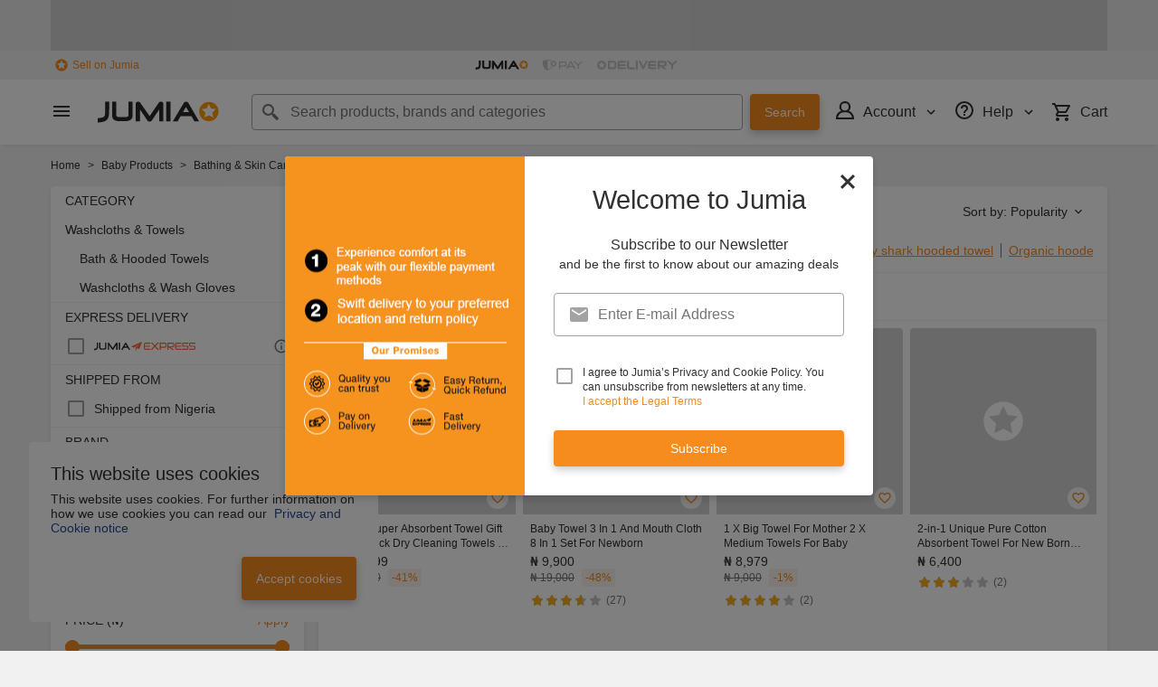

--- FILE ---
content_type: text/html; charset=utf-8
request_url: https://www.jumia.com.ng/baby-bath-hooded-towels/
body_size: 54547
content:
<!DOCTYPE html><html lang="en" dir="ltr"><head><meta charset="utf-8"/><title>Baby Bath &amp; Hooded Towels | Buy Baby Bath &amp; Hooded Towels Online in Nigeria | Jumia NG</title><meta property="og:type" content="product"/><meta property="og:site_name" content="Jumia Nigeria"/><meta property="og:title" content="Baby Bath &amp; Hooded Towels | Buy Baby Bath &amp; Hooded Towels Online in Nigeria | Jumia NG"/><meta property="og:description" content="Shop for Baby Bath &amp; Hooded Towels online on Jumia Nigeria. Discover a great selection of Baby Bath &amp; Hooded Towels ✓ Best prices in Nigeria ✓ Enjoy cash on delivery - Order Now!"/><meta property="og:url" content="/baby-bath-hooded-towels/"/><meta property="og:image" content="https://ng.jumia.is/cms/jumialogonew.png"/><meta property="og:locale" content="en_NG"/><meta name="title" content="Baby Bath &amp; Hooded Towels | Buy Baby Bath &amp; Hooded Towels Online in Nigeria | Jumia NG"/><meta name="robots" content="index,follow"/><meta name="description" content="Shop for Baby Bath &amp; Hooded Towels online on Jumia Nigeria. Discover a great selection of Baby Bath &amp; Hooded Towels ✓ Best prices in Nigeria ✓ Enjoy cash on delivery - Order Now!"/><link rel="alternate" href="android-app://com.jumia.android/JUMIA/NG/c/baby-bath-hooded-towels?utm_source=google&amp;utm_medium=organic&amp;adjust_tracker=j1hd8h&amp;adjust_campaign=GOOGLE_SEARCH&amp;adjust_adgroup=https%3A%2F%2Fwww.jumia.com.ng%2Fbaby-bath-hooded-towels%2F"/><link rel="canonical" href="https://www.jumia.com.ng/baby-bath-hooded-towels/"/><link rel="next" href="https://www.jumia.com.ng/baby-bath-hooded-towels/?page=2"/><meta property="fb:app_id" content="728795990650684"/><meta property="fb:pages" content="291297097615087"/><meta name="google-site-verification" content="4vr0StQ8YkyEzgDxkC_mgx0UMSH2xM3vkOaRpaMEjWM"/><meta name="google-site-verification" content="VeavdmtsHUH8fIEGpu4eeF-ryLp5ZXVUOmWmXWzV11I"/><meta name="msvalidate.01" content="66DCE7076C4C56245BAB83C687510491"/><meta name="viewport" content="width=device-width, initial-scale=1.0"/><meta name="application-name" content="Jumia"/><meta name="theme-color" content="#ffffff"/><link rel="manifest" crossorigin="use-credentials" href="https://www.jumia.com.ng/assets_he/manifest/jumia/ng.2bc74913.json"/><link rel="stylesheet" href="https://www.jumia.com.ng/assets_he/css/main.a0337404.css"/><link rel="icon" type="image/ico" sizes="any" href="https://www.jumia.com.ng/assets_he/favicon.87f00114.ico"/><link rel="icon" type="image/svg+xml" href="https://www.jumia.com.ng/assets_he/favicon.adbd556a.svg"/><link rel="preconnect dns-prefetch" href="//bam.nr-data.net"/><link rel="preconnect dns-prefetch" href="//js-agent.newrelic.com"/><link rel="preconnect dns-prefetch" href="//www.google-analytics.com"/><link rel="preconnect dns-prefetch" href="//www.googletagmanager.com"/><link rel="preconnect dns-prefetch" href="//www.facebook.com"/><link rel="preconnect dns-prefetch" href="//connect.facebook.net"/><link rel="preconnect dns-prefetch" href="//static.criteo.net"/><link rel="preconnect dns-prefetch" href="//sslwidget.criteo.com"/><link rel="preconnect dns-prefetch" href="//dis.eu.criteo.com"/><link rel="preconnect dns-prefetch" href="//creativecdn.com"/><link rel="dns-prefetch" href="https://ng.jumia.is"/></head><body><script type='text/javascript'>window.NREUM||(NREUM={});NREUM.info = {"agent":"","beacon":"bam.nr-data.net","errorBeacon":"bam.nr-data.net","licenseKey":"b76de0635f","applicationID":"702890399","agentToken":null,"applicationTime":58.817498,"transactionName":"NVxXYhMHChFYVUELDQwWdkMSEgsPFnVUFgMOVlIWHUY0LWpi","queueTime":0,"ttGuid":"eeeb4f7b1b296512"}; (window.NREUM||(NREUM={})).init={privacy:{cookies_enabled:true},ajax:{deny_list:["bam.nr-data.net"]},feature_flags:["soft_nav"],distributed_tracing:{enabled:true}};(window.NREUM||(NREUM={})).loader_config={agentID:"718362032",accountID:"67325",trustKey:"1300143",xpid:"UgEEU1NADwMCXFhSBAgO",licenseKey:"b76de0635f",applicationID:"702890399",browserID:"718362032"};;/*! For license information please see nr-loader-spa-1.308.0.min.js.LICENSE.txt */
(()=>{var e,t,r={384:(e,t,r)=>{"use strict";r.d(t,{NT:()=>a,US:()=>u,Zm:()=>o,bQ:()=>d,dV:()=>c,pV:()=>l});var n=r(6154),i=r(1863),s=r(1910);const a={beacon:"bam.nr-data.net",errorBeacon:"bam.nr-data.net"};function o(){return n.gm.NREUM||(n.gm.NREUM={}),void 0===n.gm.newrelic&&(n.gm.newrelic=n.gm.NREUM),n.gm.NREUM}function c(){let e=o();return e.o||(e.o={ST:n.gm.setTimeout,SI:n.gm.setImmediate||n.gm.setInterval,CT:n.gm.clearTimeout,XHR:n.gm.XMLHttpRequest,REQ:n.gm.Request,EV:n.gm.Event,PR:n.gm.Promise,MO:n.gm.MutationObserver,FETCH:n.gm.fetch,WS:n.gm.WebSocket},(0,s.i)(...Object.values(e.o))),e}function d(e,t){let r=o();r.initializedAgents??={},t.initializedAt={ms:(0,i.t)(),date:new Date},r.initializedAgents[e]=t}function u(e,t){o()[e]=t}function l(){return function(){let e=o();const t=e.info||{};e.info={beacon:a.beacon,errorBeacon:a.errorBeacon,...t}}(),function(){let e=o();const t=e.init||{};e.init={...t}}(),c(),function(){let e=o();const t=e.loader_config||{};e.loader_config={...t}}(),o()}},782:(e,t,r)=>{"use strict";r.d(t,{T:()=>n});const n=r(860).K7.pageViewTiming},860:(e,t,r)=>{"use strict";r.d(t,{$J:()=>u,K7:()=>c,P3:()=>d,XX:()=>i,Yy:()=>o,df:()=>s,qY:()=>n,v4:()=>a});const n="events",i="jserrors",s="browser/blobs",a="rum",o="browser/logs",c={ajax:"ajax",genericEvents:"generic_events",jserrors:i,logging:"logging",metrics:"metrics",pageAction:"page_action",pageViewEvent:"page_view_event",pageViewTiming:"page_view_timing",sessionReplay:"session_replay",sessionTrace:"session_trace",softNav:"soft_navigations",spa:"spa"},d={[c.pageViewEvent]:1,[c.pageViewTiming]:2,[c.metrics]:3,[c.jserrors]:4,[c.spa]:5,[c.ajax]:6,[c.sessionTrace]:7,[c.softNav]:8,[c.sessionReplay]:9,[c.logging]:10,[c.genericEvents]:11},u={[c.pageViewEvent]:a,[c.pageViewTiming]:n,[c.ajax]:n,[c.spa]:n,[c.softNav]:n,[c.metrics]:i,[c.jserrors]:i,[c.sessionTrace]:s,[c.sessionReplay]:s,[c.logging]:o,[c.genericEvents]:"ins"}},944:(e,t,r)=>{"use strict";r.d(t,{R:()=>i});var n=r(3241);function i(e,t){"function"==typeof console.debug&&(console.debug("New Relic Warning: https://github.com/newrelic/newrelic-browser-agent/blob/main/docs/warning-codes.md#".concat(e),t),(0,n.W)({agentIdentifier:null,drained:null,type:"data",name:"warn",feature:"warn",data:{code:e,secondary:t}}))}},993:(e,t,r)=>{"use strict";r.d(t,{A$:()=>s,ET:()=>a,TZ:()=>o,p_:()=>i});var n=r(860);const i={ERROR:"ERROR",WARN:"WARN",INFO:"INFO",DEBUG:"DEBUG",TRACE:"TRACE"},s={OFF:0,ERROR:1,WARN:2,INFO:3,DEBUG:4,TRACE:5},a="log",o=n.K7.logging},1541:(e,t,r)=>{"use strict";r.d(t,{U:()=>i,f:()=>n});const n={MFE:"MFE",BA:"BA"};function i(e,t){if(2!==t?.harvestEndpointVersion)return{};const r=t.agentRef.runtime.appMetadata.agents[0].entityGuid;return e?{"source.id":e.id,"source.name":e.name,"source.type":e.type,"parent.id":e.parent?.id||r,"parent.type":e.parent?.type||n.BA}:{"entity.guid":r,appId:t.agentRef.info.applicationID}}},1687:(e,t,r)=>{"use strict";r.d(t,{Ak:()=>d,Ze:()=>h,x3:()=>u});var n=r(3241),i=r(7836),s=r(3606),a=r(860),o=r(2646);const c={};function d(e,t){const r={staged:!1,priority:a.P3[t]||0};l(e),c[e].get(t)||c[e].set(t,r)}function u(e,t){e&&c[e]&&(c[e].get(t)&&c[e].delete(t),p(e,t,!1),c[e].size&&f(e))}function l(e){if(!e)throw new Error("agentIdentifier required");c[e]||(c[e]=new Map)}function h(e="",t="feature",r=!1){if(l(e),!e||!c[e].get(t)||r)return p(e,t);c[e].get(t).staged=!0,f(e)}function f(e){const t=Array.from(c[e]);t.every(([e,t])=>t.staged)&&(t.sort((e,t)=>e[1].priority-t[1].priority),t.forEach(([t])=>{c[e].delete(t),p(e,t)}))}function p(e,t,r=!0){const a=e?i.ee.get(e):i.ee,c=s.i.handlers;if(!a.aborted&&a.backlog&&c){if((0,n.W)({agentIdentifier:e,type:"lifecycle",name:"drain",feature:t}),r){const e=a.backlog[t],r=c[t];if(r){for(let t=0;e&&t<e.length;++t)g(e[t],r);Object.entries(r).forEach(([e,t])=>{Object.values(t||{}).forEach(t=>{t[0]?.on&&t[0]?.context()instanceof o.y&&t[0].on(e,t[1])})})}}a.isolatedBacklog||delete c[t],a.backlog[t]=null,a.emit("drain-"+t,[])}}function g(e,t){var r=e[1];Object.values(t[r]||{}).forEach(t=>{var r=e[0];if(t[0]===r){var n=t[1],i=e[3],s=e[2];n.apply(i,s)}})}},1738:(e,t,r)=>{"use strict";r.d(t,{U:()=>f,Y:()=>h});var n=r(3241),i=r(9908),s=r(1863),a=r(944),o=r(5701),c=r(3969),d=r(8362),u=r(860),l=r(4261);function h(e,t,r,s){const h=s||r;!h||h[e]&&h[e]!==d.d.prototype[e]||(h[e]=function(){(0,i.p)(c.xV,["API/"+e+"/called"],void 0,u.K7.metrics,r.ee),(0,n.W)({agentIdentifier:r.agentIdentifier,drained:!!o.B?.[r.agentIdentifier],type:"data",name:"api",feature:l.Pl+e,data:{}});try{return t.apply(this,arguments)}catch(e){(0,a.R)(23,e)}})}function f(e,t,r,n,a){const o=e.info;null===r?delete o.jsAttributes[t]:o.jsAttributes[t]=r,(a||null===r)&&(0,i.p)(l.Pl+n,[(0,s.t)(),t,r],void 0,"session",e.ee)}},1741:(e,t,r)=>{"use strict";r.d(t,{W:()=>s});var n=r(944),i=r(4261);class s{#e(e,...t){if(this[e]!==s.prototype[e])return this[e](...t);(0,n.R)(35,e)}addPageAction(e,t){return this.#e(i.hG,e,t)}register(e){return this.#e(i.eY,e)}recordCustomEvent(e,t){return this.#e(i.fF,e,t)}setPageViewName(e,t){return this.#e(i.Fw,e,t)}setCustomAttribute(e,t,r){return this.#e(i.cD,e,t,r)}noticeError(e,t){return this.#e(i.o5,e,t)}setUserId(e,t=!1){return this.#e(i.Dl,e,t)}setApplicationVersion(e){return this.#e(i.nb,e)}setErrorHandler(e){return this.#e(i.bt,e)}addRelease(e,t){return this.#e(i.k6,e,t)}log(e,t){return this.#e(i.$9,e,t)}start(){return this.#e(i.d3)}finished(e){return this.#e(i.BL,e)}recordReplay(){return this.#e(i.CH)}pauseReplay(){return this.#e(i.Tb)}addToTrace(e){return this.#e(i.U2,e)}setCurrentRouteName(e){return this.#e(i.PA,e)}interaction(e){return this.#e(i.dT,e)}wrapLogger(e,t,r){return this.#e(i.Wb,e,t,r)}measure(e,t){return this.#e(i.V1,e,t)}consent(e){return this.#e(i.Pv,e)}}},1863:(e,t,r)=>{"use strict";function n(){return Math.floor(performance.now())}r.d(t,{t:()=>n})},1910:(e,t,r)=>{"use strict";r.d(t,{i:()=>s});var n=r(944);const i=new Map;function s(...e){return e.every(e=>{if(i.has(e))return i.get(e);const t="function"==typeof e?e.toString():"",r=t.includes("[native code]"),s=t.includes("nrWrapper");return r||s||(0,n.R)(64,e?.name||t),i.set(e,r),r})}},2555:(e,t,r)=>{"use strict";r.d(t,{D:()=>o,f:()=>a});var n=r(384),i=r(8122);const s={beacon:n.NT.beacon,errorBeacon:n.NT.errorBeacon,licenseKey:void 0,applicationID:void 0,sa:void 0,queueTime:void 0,applicationTime:void 0,ttGuid:void 0,user:void 0,account:void 0,product:void 0,extra:void 0,jsAttributes:{},userAttributes:void 0,atts:void 0,transactionName:void 0,tNamePlain:void 0};function a(e){try{return!!e.licenseKey&&!!e.errorBeacon&&!!e.applicationID}catch(e){return!1}}const o=e=>(0,i.a)(e,s)},2614:(e,t,r)=>{"use strict";r.d(t,{BB:()=>a,H3:()=>n,g:()=>d,iL:()=>c,tS:()=>o,uh:()=>i,wk:()=>s});const n="NRBA",i="SESSION",s=144e5,a=18e5,o={STARTED:"session-started",PAUSE:"session-pause",RESET:"session-reset",RESUME:"session-resume",UPDATE:"session-update"},c={SAME_TAB:"same-tab",CROSS_TAB:"cross-tab"},d={OFF:0,FULL:1,ERROR:2}},2646:(e,t,r)=>{"use strict";r.d(t,{y:()=>n});class n{constructor(e){this.contextId=e}}},2843:(e,t,r)=>{"use strict";r.d(t,{G:()=>s,u:()=>i});var n=r(3878);function i(e,t=!1,r,i){(0,n.DD)("visibilitychange",function(){if(t)return void("hidden"===document.visibilityState&&e());e(document.visibilityState)},r,i)}function s(e,t,r){(0,n.sp)("pagehide",e,t,r)}},3241:(e,t,r)=>{"use strict";r.d(t,{W:()=>s});var n=r(6154);const i="newrelic";function s(e={}){try{n.gm.dispatchEvent(new CustomEvent(i,{detail:e}))}catch(e){}}},3304:(e,t,r)=>{"use strict";r.d(t,{A:()=>s});var n=r(7836);const i=()=>{const e=new WeakSet;return(t,r)=>{if("object"==typeof r&&null!==r){if(e.has(r))return;e.add(r)}return r}};function s(e){try{return JSON.stringify(e,i())??""}catch(e){try{n.ee.emit("internal-error",[e])}catch(e){}return""}}},3333:(e,t,r)=>{"use strict";r.d(t,{$v:()=>u,TZ:()=>n,Xh:()=>c,Zp:()=>i,kd:()=>d,mq:()=>o,nf:()=>a,qN:()=>s});const n=r(860).K7.genericEvents,i=["auxclick","click","copy","keydown","paste","scrollend"],s=["focus","blur"],a=4,o=1e3,c=2e3,d=["PageAction","UserAction","BrowserPerformance"],u={RESOURCES:"experimental.resources",REGISTER:"register"}},3434:(e,t,r)=>{"use strict";r.d(t,{Jt:()=>s,YM:()=>d});var n=r(7836),i=r(5607);const s="nr@original:".concat(i.W),a=50;var o=Object.prototype.hasOwnProperty,c=!1;function d(e,t){return e||(e=n.ee),r.inPlace=function(e,t,n,i,s){n||(n="");const a="-"===n.charAt(0);for(let o=0;o<t.length;o++){const c=t[o],d=e[c];l(d)||(e[c]=r(d,a?c+n:n,i,c,s))}},r.flag=s,r;function r(t,r,n,c,d){return l(t)?t:(r||(r=""),nrWrapper[s]=t,function(e,t,r){if(Object.defineProperty&&Object.keys)try{return Object.keys(e).forEach(function(r){Object.defineProperty(t,r,{get:function(){return e[r]},set:function(t){return e[r]=t,t}})}),t}catch(e){u([e],r)}for(var n in e)o.call(e,n)&&(t[n]=e[n])}(t,nrWrapper,e),nrWrapper);function nrWrapper(){var s,o,l,h;let f;try{o=this,s=[...arguments],l="function"==typeof n?n(s,o):n||{}}catch(t){u([t,"",[s,o,c],l],e)}i(r+"start",[s,o,c],l,d);const p=performance.now();let g;try{return h=t.apply(o,s),g=performance.now(),h}catch(e){throw g=performance.now(),i(r+"err",[s,o,e],l,d),f=e,f}finally{const e=g-p,t={start:p,end:g,duration:e,isLongTask:e>=a,methodName:c,thrownError:f};t.isLongTask&&i("long-task",[t,o],l,d),i(r+"end",[s,o,h],l,d)}}}function i(r,n,i,s){if(!c||t){var a=c;c=!0;try{e.emit(r,n,i,t,s)}catch(t){u([t,r,n,i],e)}c=a}}}function u(e,t){t||(t=n.ee);try{t.emit("internal-error",e)}catch(e){}}function l(e){return!(e&&"function"==typeof e&&e.apply&&!e[s])}},3606:(e,t,r)=>{"use strict";r.d(t,{i:()=>s});var n=r(9908);s.on=a;var i=s.handlers={};function s(e,t,r,s){a(s||n.d,i,e,t,r)}function a(e,t,r,i,s){s||(s="feature"),e||(e=n.d);var a=t[s]=t[s]||{};(a[r]=a[r]||[]).push([e,i])}},3738:(e,t,r)=>{"use strict";r.d(t,{He:()=>i,Kp:()=>o,Lc:()=>d,Rz:()=>u,TZ:()=>n,bD:()=>s,d3:()=>a,jx:()=>l,sl:()=>h,uP:()=>c});const n=r(860).K7.sessionTrace,i="bstResource",s="resource",a="-start",o="-end",c="fn"+a,d="fn"+o,u="pushState",l=1e3,h=3e4},3785:(e,t,r)=>{"use strict";r.d(t,{R:()=>c,b:()=>d});var n=r(9908),i=r(1863),s=r(860),a=r(3969),o=r(993);function c(e,t,r={},c=o.p_.INFO,d=!0,u,l=(0,i.t)()){(0,n.p)(a.xV,["API/logging/".concat(c.toLowerCase(),"/called")],void 0,s.K7.metrics,e),(0,n.p)(o.ET,[l,t,r,c,d,u],void 0,s.K7.logging,e)}function d(e){return"string"==typeof e&&Object.values(o.p_).some(t=>t===e.toUpperCase().trim())}},3878:(e,t,r)=>{"use strict";function n(e,t){return{capture:e,passive:!1,signal:t}}function i(e,t,r=!1,i){window.addEventListener(e,t,n(r,i))}function s(e,t,r=!1,i){document.addEventListener(e,t,n(r,i))}r.d(t,{DD:()=>s,jT:()=>n,sp:()=>i})},3962:(e,t,r)=>{"use strict";r.d(t,{AM:()=>a,O2:()=>l,OV:()=>s,Qu:()=>h,TZ:()=>c,ih:()=>f,pP:()=>o,t1:()=>u,tC:()=>i,wD:()=>d});var n=r(860);const i=["click","keydown","submit"],s="popstate",a="api",o="initialPageLoad",c=n.K7.softNav,d=5e3,u=500,l={INITIAL_PAGE_LOAD:"",ROUTE_CHANGE:1,UNSPECIFIED:2},h={INTERACTION:1,AJAX:2,CUSTOM_END:3,CUSTOM_TRACER:4},f={IP:"in progress",PF:"pending finish",FIN:"finished",CAN:"cancelled"}},3969:(e,t,r)=>{"use strict";r.d(t,{TZ:()=>n,XG:()=>o,rs:()=>i,xV:()=>a,z_:()=>s});const n=r(860).K7.metrics,i="sm",s="cm",a="storeSupportabilityMetrics",o="storeEventMetrics"},4234:(e,t,r)=>{"use strict";r.d(t,{W:()=>s});var n=r(7836),i=r(1687);class s{constructor(e,t){this.agentIdentifier=e,this.ee=n.ee.get(e),this.featureName=t,this.blocked=!1}deregisterDrain(){(0,i.x3)(this.agentIdentifier,this.featureName)}}},4261:(e,t,r)=>{"use strict";r.d(t,{$9:()=>u,BL:()=>c,CH:()=>p,Dl:()=>R,Fw:()=>w,PA:()=>v,Pl:()=>n,Pv:()=>A,Tb:()=>h,U2:()=>a,V1:()=>E,Wb:()=>T,bt:()=>y,cD:()=>b,d3:()=>x,dT:()=>d,eY:()=>g,fF:()=>f,hG:()=>s,hw:()=>i,k6:()=>o,nb:()=>m,o5:()=>l});const n="api-",i=n+"ixn-",s="addPageAction",a="addToTrace",o="addRelease",c="finished",d="interaction",u="log",l="noticeError",h="pauseReplay",f="recordCustomEvent",p="recordReplay",g="register",m="setApplicationVersion",v="setCurrentRouteName",b="setCustomAttribute",y="setErrorHandler",w="setPageViewName",R="setUserId",x="start",T="wrapLogger",E="measure",A="consent"},5205:(e,t,r)=>{"use strict";r.d(t,{j:()=>S});var n=r(384),i=r(1741);var s=r(2555),a=r(3333);const o=e=>{if(!e||"string"!=typeof e)return!1;try{document.createDocumentFragment().querySelector(e)}catch{return!1}return!0};var c=r(2614),d=r(944),u=r(8122);const l="[data-nr-mask]",h=e=>(0,u.a)(e,(()=>{const e={feature_flags:[],experimental:{allow_registered_children:!1,resources:!1},mask_selector:"*",block_selector:"[data-nr-block]",mask_input_options:{color:!1,date:!1,"datetime-local":!1,email:!1,month:!1,number:!1,range:!1,search:!1,tel:!1,text:!1,time:!1,url:!1,week:!1,textarea:!1,select:!1,password:!0}};return{ajax:{deny_list:void 0,block_internal:!0,enabled:!0,autoStart:!0},api:{get allow_registered_children(){return e.feature_flags.includes(a.$v.REGISTER)||e.experimental.allow_registered_children},set allow_registered_children(t){e.experimental.allow_registered_children=t},duplicate_registered_data:!1},browser_consent_mode:{enabled:!1},distributed_tracing:{enabled:void 0,exclude_newrelic_header:void 0,cors_use_newrelic_header:void 0,cors_use_tracecontext_headers:void 0,allowed_origins:void 0},get feature_flags(){return e.feature_flags},set feature_flags(t){e.feature_flags=t},generic_events:{enabled:!0,autoStart:!0},harvest:{interval:30},jserrors:{enabled:!0,autoStart:!0},logging:{enabled:!0,autoStart:!0},metrics:{enabled:!0,autoStart:!0},obfuscate:void 0,page_action:{enabled:!0},page_view_event:{enabled:!0,autoStart:!0},page_view_timing:{enabled:!0,autoStart:!0},performance:{capture_marks:!1,capture_measures:!1,capture_detail:!0,resources:{get enabled(){return e.feature_flags.includes(a.$v.RESOURCES)||e.experimental.resources},set enabled(t){e.experimental.resources=t},asset_types:[],first_party_domains:[],ignore_newrelic:!0}},privacy:{cookies_enabled:!0},proxy:{assets:void 0,beacon:void 0},session:{expiresMs:c.wk,inactiveMs:c.BB},session_replay:{autoStart:!0,enabled:!1,preload:!1,sampling_rate:10,error_sampling_rate:100,collect_fonts:!1,inline_images:!1,fix_stylesheets:!0,mask_all_inputs:!0,get mask_text_selector(){return e.mask_selector},set mask_text_selector(t){o(t)?e.mask_selector="".concat(t,",").concat(l):""===t||null===t?e.mask_selector=l:(0,d.R)(5,t)},get block_class(){return"nr-block"},get ignore_class(){return"nr-ignore"},get mask_text_class(){return"nr-mask"},get block_selector(){return e.block_selector},set block_selector(t){o(t)?e.block_selector+=",".concat(t):""!==t&&(0,d.R)(6,t)},get mask_input_options(){return e.mask_input_options},set mask_input_options(t){t&&"object"==typeof t?e.mask_input_options={...t,password:!0}:(0,d.R)(7,t)}},session_trace:{enabled:!0,autoStart:!0},soft_navigations:{enabled:!0,autoStart:!0},spa:{enabled:!0,autoStart:!0},ssl:void 0,user_actions:{enabled:!0,elementAttributes:["id","className","tagName","type"]}}})());var f=r(6154),p=r(9324);let g=0;const m={buildEnv:p.F3,distMethod:p.Xs,version:p.xv,originTime:f.WN},v={consented:!1},b={appMetadata:{},get consented(){return this.session?.state?.consent||v.consented},set consented(e){v.consented=e},customTransaction:void 0,denyList:void 0,disabled:!1,harvester:void 0,isolatedBacklog:!1,isRecording:!1,loaderType:void 0,maxBytes:3e4,obfuscator:void 0,onerror:void 0,ptid:void 0,releaseIds:{},session:void 0,timeKeeper:void 0,registeredEntities:[],jsAttributesMetadata:{bytes:0},get harvestCount(){return++g}},y=e=>{const t=(0,u.a)(e,b),r=Object.keys(m).reduce((e,t)=>(e[t]={value:m[t],writable:!1,configurable:!0,enumerable:!0},e),{});return Object.defineProperties(t,r)};var w=r(5701);const R=e=>{const t=e.startsWith("http");e+="/",r.p=t?e:"https://"+e};var x=r(7836),T=r(3241);const E={accountID:void 0,trustKey:void 0,agentID:void 0,licenseKey:void 0,applicationID:void 0,xpid:void 0},A=e=>(0,u.a)(e,E),_=new Set;function S(e,t={},r,a){let{init:o,info:c,loader_config:d,runtime:u={},exposed:l=!0}=t;if(!c){const e=(0,n.pV)();o=e.init,c=e.info,d=e.loader_config}e.init=h(o||{}),e.loader_config=A(d||{}),c.jsAttributes??={},f.bv&&(c.jsAttributes.isWorker=!0),e.info=(0,s.D)(c);const p=e.init,g=[c.beacon,c.errorBeacon];_.has(e.agentIdentifier)||(p.proxy.assets&&(R(p.proxy.assets),g.push(p.proxy.assets)),p.proxy.beacon&&g.push(p.proxy.beacon),e.beacons=[...g],function(e){const t=(0,n.pV)();Object.getOwnPropertyNames(i.W.prototype).forEach(r=>{const n=i.W.prototype[r];if("function"!=typeof n||"constructor"===n)return;let s=t[r];e[r]&&!1!==e.exposed&&"micro-agent"!==e.runtime?.loaderType&&(t[r]=(...t)=>{const n=e[r](...t);return s?s(...t):n})})}(e),(0,n.US)("activatedFeatures",w.B)),u.denyList=[...p.ajax.deny_list||[],...p.ajax.block_internal?g:[]],u.ptid=e.agentIdentifier,u.loaderType=r,e.runtime=y(u),_.has(e.agentIdentifier)||(e.ee=x.ee.get(e.agentIdentifier),e.exposed=l,(0,T.W)({agentIdentifier:e.agentIdentifier,drained:!!w.B?.[e.agentIdentifier],type:"lifecycle",name:"initialize",feature:void 0,data:e.config})),_.add(e.agentIdentifier)}},5270:(e,t,r)=>{"use strict";r.d(t,{Aw:()=>a,SR:()=>s,rF:()=>o});var n=r(384),i=r(7767);function s(e){return!!(0,n.dV)().o.MO&&(0,i.V)(e)&&!0===e?.session_trace.enabled}function a(e){return!0===e?.session_replay.preload&&s(e)}function o(e,t){try{if("string"==typeof t?.type){if("password"===t.type.toLowerCase())return"*".repeat(e?.length||0);if(void 0!==t?.dataset?.nrUnmask||t?.classList?.contains("nr-unmask"))return e}}catch(e){}return"string"==typeof e?e.replace(/[\S]/g,"*"):"*".repeat(e?.length||0)}},5289:(e,t,r)=>{"use strict";r.d(t,{GG:()=>a,Qr:()=>c,sB:()=>o});var n=r(3878),i=r(6389);function s(){return"undefined"==typeof document||"complete"===document.readyState}function a(e,t){if(s())return e();const r=(0,i.J)(e),a=setInterval(()=>{s()&&(clearInterval(a),r())},500);(0,n.sp)("load",r,t)}function o(e){if(s())return e();(0,n.DD)("DOMContentLoaded",e)}function c(e){if(s())return e();(0,n.sp)("popstate",e)}},5607:(e,t,r)=>{"use strict";r.d(t,{W:()=>n});const n=(0,r(9566).bz)()},5701:(e,t,r)=>{"use strict";r.d(t,{B:()=>s,t:()=>a});var n=r(3241);const i=new Set,s={};function a(e,t){const r=t.agentIdentifier;s[r]??={},e&&"object"==typeof e&&(i.has(r)||(t.ee.emit("rumresp",[e]),s[r]=e,i.add(r),(0,n.W)({agentIdentifier:r,loaded:!0,drained:!0,type:"lifecycle",name:"load",feature:void 0,data:e})))}},6154:(e,t,r)=>{"use strict";r.d(t,{OF:()=>d,RI:()=>i,WN:()=>h,bv:()=>s,eN:()=>f,gm:()=>a,lR:()=>l,m:()=>c,mw:()=>o,sb:()=>u});var n=r(1863);const i="undefined"!=typeof window&&!!window.document,s="undefined"!=typeof WorkerGlobalScope&&("undefined"!=typeof self&&self instanceof WorkerGlobalScope&&self.navigator instanceof WorkerNavigator||"undefined"!=typeof globalThis&&globalThis instanceof WorkerGlobalScope&&globalThis.navigator instanceof WorkerNavigator),a=i?window:"undefined"!=typeof WorkerGlobalScope&&("undefined"!=typeof self&&self instanceof WorkerGlobalScope&&self||"undefined"!=typeof globalThis&&globalThis instanceof WorkerGlobalScope&&globalThis),o=Boolean("hidden"===a?.document?.visibilityState),c=""+a?.location,d=/iPad|iPhone|iPod/.test(a.navigator?.userAgent),u=d&&"undefined"==typeof SharedWorker,l=(()=>{const e=a.navigator?.userAgent?.match(/Firefox[/\s](\d+\.\d+)/);return Array.isArray(e)&&e.length>=2?+e[1]:0})(),h=Date.now()-(0,n.t)(),f=()=>"undefined"!=typeof PerformanceNavigationTiming&&a?.performance?.getEntriesByType("navigation")?.[0]?.responseStart},6344:(e,t,r)=>{"use strict";r.d(t,{BB:()=>u,Qb:()=>l,TZ:()=>i,Ug:()=>a,Vh:()=>s,_s:()=>o,bc:()=>d,yP:()=>c});var n=r(2614);const i=r(860).K7.sessionReplay,s="errorDuringReplay",a=.12,o={DomContentLoaded:0,Load:1,FullSnapshot:2,IncrementalSnapshot:3,Meta:4,Custom:5},c={[n.g.ERROR]:15e3,[n.g.FULL]:3e5,[n.g.OFF]:0},d={RESET:{message:"Session was reset",sm:"Reset"},IMPORT:{message:"Recorder failed to import",sm:"Import"},TOO_MANY:{message:"429: Too Many Requests",sm:"Too-Many"},TOO_BIG:{message:"Payload was too large",sm:"Too-Big"},CROSS_TAB:{message:"Session Entity was set to OFF on another tab",sm:"Cross-Tab"},ENTITLEMENTS:{message:"Session Replay is not allowed and will not be started",sm:"Entitlement"}},u=5e3,l={API:"api",RESUME:"resume",SWITCH_TO_FULL:"switchToFull",INITIALIZE:"initialize",PRELOAD:"preload"}},6389:(e,t,r)=>{"use strict";function n(e,t=500,r={}){const n=r?.leading||!1;let i;return(...r)=>{n&&void 0===i&&(e.apply(this,r),i=setTimeout(()=>{i=clearTimeout(i)},t)),n||(clearTimeout(i),i=setTimeout(()=>{e.apply(this,r)},t))}}function i(e){let t=!1;return(...r)=>{t||(t=!0,e.apply(this,r))}}r.d(t,{J:()=>i,s:()=>n})},6630:(e,t,r)=>{"use strict";r.d(t,{T:()=>n});const n=r(860).K7.pageViewEvent},6774:(e,t,r)=>{"use strict";r.d(t,{T:()=>n});const n=r(860).K7.jserrors},7295:(e,t,r)=>{"use strict";r.d(t,{Xv:()=>a,gX:()=>i,iW:()=>s});var n=[];function i(e){if(!e||s(e))return!1;if(0===n.length)return!0;if("*"===n[0].hostname)return!1;for(var t=0;t<n.length;t++){var r=n[t];if(r.hostname.test(e.hostname)&&r.pathname.test(e.pathname))return!1}return!0}function s(e){return void 0===e.hostname}function a(e){if(n=[],e&&e.length)for(var t=0;t<e.length;t++){let r=e[t];if(!r)continue;if("*"===r)return void(n=[{hostname:"*"}]);0===r.indexOf("http://")?r=r.substring(7):0===r.indexOf("https://")&&(r=r.substring(8));const i=r.indexOf("/");let s,a;i>0?(s=r.substring(0,i),a=r.substring(i)):(s=r,a="*");let[c]=s.split(":");n.push({hostname:o(c),pathname:o(a,!0)})}}function o(e,t=!1){const r=e.replace(/[.+?^${}()|[\]\\]/g,e=>"\\"+e).replace(/\*/g,".*?");return new RegExp((t?"^":"")+r+"$")}},7485:(e,t,r)=>{"use strict";r.d(t,{D:()=>i});var n=r(6154);function i(e){if(0===(e||"").indexOf("data:"))return{protocol:"data"};try{const t=new URL(e,location.href),r={port:t.port,hostname:t.hostname,pathname:t.pathname,search:t.search,protocol:t.protocol.slice(0,t.protocol.indexOf(":")),sameOrigin:t.protocol===n.gm?.location?.protocol&&t.host===n.gm?.location?.host};return r.port&&""!==r.port||("http:"===t.protocol&&(r.port="80"),"https:"===t.protocol&&(r.port="443")),r.pathname&&""!==r.pathname?r.pathname.startsWith("/")||(r.pathname="/".concat(r.pathname)):r.pathname="/",r}catch(e){return{}}}},7699:(e,t,r)=>{"use strict";r.d(t,{It:()=>s,KC:()=>o,No:()=>i,qh:()=>a});var n=r(860);const i=16e3,s=1e6,a="SESSION_ERROR",o={[n.K7.logging]:!0,[n.K7.genericEvents]:!1,[n.K7.jserrors]:!1,[n.K7.ajax]:!1}},7767:(e,t,r)=>{"use strict";r.d(t,{V:()=>i});var n=r(6154);const i=e=>n.RI&&!0===e?.privacy.cookies_enabled},7836:(e,t,r)=>{"use strict";r.d(t,{P:()=>o,ee:()=>c});var n=r(384),i=r(8990),s=r(2646),a=r(5607);const o="nr@context:".concat(a.W),c=function e(t,r){var n={},a={},u={},l=!1;try{l=16===r.length&&d.initializedAgents?.[r]?.runtime.isolatedBacklog}catch(e){}var h={on:p,addEventListener:p,removeEventListener:function(e,t){var r=n[e];if(!r)return;for(var i=0;i<r.length;i++)r[i]===t&&r.splice(i,1)},emit:function(e,r,n,i,s){!1!==s&&(s=!0);if(c.aborted&&!i)return;t&&s&&t.emit(e,r,n);var o=f(n);g(e).forEach(e=>{e.apply(o,r)});var d=v()[a[e]];d&&d.push([h,e,r,o]);return o},get:m,listeners:g,context:f,buffer:function(e,t){const r=v();if(t=t||"feature",h.aborted)return;Object.entries(e||{}).forEach(([e,n])=>{a[n]=t,t in r||(r[t]=[])})},abort:function(){h._aborted=!0,Object.keys(h.backlog).forEach(e=>{delete h.backlog[e]})},isBuffering:function(e){return!!v()[a[e]]},debugId:r,backlog:l?{}:t&&"object"==typeof t.backlog?t.backlog:{},isolatedBacklog:l};return Object.defineProperty(h,"aborted",{get:()=>{let e=h._aborted||!1;return e||(t&&(e=t.aborted),e)}}),h;function f(e){return e&&e instanceof s.y?e:e?(0,i.I)(e,o,()=>new s.y(o)):new s.y(o)}function p(e,t){n[e]=g(e).concat(t)}function g(e){return n[e]||[]}function m(t){return u[t]=u[t]||e(h,t)}function v(){return h.backlog}}(void 0,"globalEE"),d=(0,n.Zm)();d.ee||(d.ee=c)},8122:(e,t,r)=>{"use strict";r.d(t,{a:()=>i});var n=r(944);function i(e,t){try{if(!e||"object"!=typeof e)return(0,n.R)(3);if(!t||"object"!=typeof t)return(0,n.R)(4);const r=Object.create(Object.getPrototypeOf(t),Object.getOwnPropertyDescriptors(t)),s=0===Object.keys(r).length?e:r;for(let a in s)if(void 0!==e[a])try{if(null===e[a]){r[a]=null;continue}Array.isArray(e[a])&&Array.isArray(t[a])?r[a]=Array.from(new Set([...e[a],...t[a]])):"object"==typeof e[a]&&"object"==typeof t[a]?r[a]=i(e[a],t[a]):r[a]=e[a]}catch(e){r[a]||(0,n.R)(1,e)}return r}catch(e){(0,n.R)(2,e)}}},8139:(e,t,r)=>{"use strict";r.d(t,{u:()=>h});var n=r(7836),i=r(3434),s=r(8990),a=r(6154);const o={},c=a.gm.XMLHttpRequest,d="addEventListener",u="removeEventListener",l="nr@wrapped:".concat(n.P);function h(e){var t=function(e){return(e||n.ee).get("events")}(e);if(o[t.debugId]++)return t;o[t.debugId]=1;var r=(0,i.YM)(t,!0);function h(e){r.inPlace(e,[d,u],"-",p)}function p(e,t){return e[1]}return"getPrototypeOf"in Object&&(a.RI&&f(document,h),c&&f(c.prototype,h),f(a.gm,h)),t.on(d+"-start",function(e,t){var n=e[1];if(null!==n&&("function"==typeof n||"object"==typeof n)&&"newrelic"!==e[0]){var i=(0,s.I)(n,l,function(){var e={object:function(){if("function"!=typeof n.handleEvent)return;return n.handleEvent.apply(n,arguments)},function:n}[typeof n];return e?r(e,"fn-",null,e.name||"anonymous"):n});this.wrapped=e[1]=i}}),t.on(u+"-start",function(e){e[1]=this.wrapped||e[1]}),t}function f(e,t,...r){let n=e;for(;"object"==typeof n&&!Object.prototype.hasOwnProperty.call(n,d);)n=Object.getPrototypeOf(n);n&&t(n,...r)}},8362:(e,t,r)=>{"use strict";r.d(t,{d:()=>s});var n=r(9566),i=r(1741);class s extends i.W{agentIdentifier=(0,n.LA)(16)}},8374:(e,t,r)=>{r.nc=(()=>{try{return document?.currentScript?.nonce}catch(e){}return""})()},8990:(e,t,r)=>{"use strict";r.d(t,{I:()=>i});var n=Object.prototype.hasOwnProperty;function i(e,t,r){if(n.call(e,t))return e[t];var i=r();if(Object.defineProperty&&Object.keys)try{return Object.defineProperty(e,t,{value:i,writable:!0,enumerable:!1}),i}catch(e){}return e[t]=i,i}},9119:(e,t,r)=>{"use strict";r.d(t,{L:()=>s});var n=/([^?#]*)[^#]*(#[^?]*|$).*/,i=/([^?#]*)().*/;function s(e,t){return e?e.replace(t?n:i,"$1$2"):e}},9300:(e,t,r)=>{"use strict";r.d(t,{T:()=>n});const n=r(860).K7.ajax},9324:(e,t,r)=>{"use strict";r.d(t,{AJ:()=>a,F3:()=>i,Xs:()=>s,Yq:()=>o,xv:()=>n});const n="1.308.0",i="PROD",s="CDN",a="@newrelic/rrweb",o="1.0.1"},9566:(e,t,r)=>{"use strict";r.d(t,{LA:()=>o,ZF:()=>c,bz:()=>a,el:()=>d});var n=r(6154);const i="xxxxxxxx-xxxx-4xxx-yxxx-xxxxxxxxxxxx";function s(e,t){return e?15&e[t]:16*Math.random()|0}function a(){const e=n.gm?.crypto||n.gm?.msCrypto;let t,r=0;return e&&e.getRandomValues&&(t=e.getRandomValues(new Uint8Array(30))),i.split("").map(e=>"x"===e?s(t,r++).toString(16):"y"===e?(3&s()|8).toString(16):e).join("")}function o(e){const t=n.gm?.crypto||n.gm?.msCrypto;let r,i=0;t&&t.getRandomValues&&(r=t.getRandomValues(new Uint8Array(e)));const a=[];for(var o=0;o<e;o++)a.push(s(r,i++).toString(16));return a.join("")}function c(){return o(16)}function d(){return o(32)}},9908:(e,t,r)=>{"use strict";r.d(t,{d:()=>n,p:()=>i});var n=r(7836).ee.get("handle");function i(e,t,r,i,s){s?(s.buffer([e],i),s.emit(e,t,r)):(n.buffer([e],i),n.emit(e,t,r))}}},n={};function i(e){var t=n[e];if(void 0!==t)return t.exports;var s=n[e]={exports:{}};return r[e](s,s.exports,i),s.exports}i.m=r,i.d=(e,t)=>{for(var r in t)i.o(t,r)&&!i.o(e,r)&&Object.defineProperty(e,r,{enumerable:!0,get:t[r]})},i.f={},i.e=e=>Promise.all(Object.keys(i.f).reduce((t,r)=>(i.f[r](e,t),t),[])),i.u=e=>({212:"nr-spa-compressor",249:"nr-spa-recorder",478:"nr-spa"}[e]+"-1.308.0.min.js"),i.o=(e,t)=>Object.prototype.hasOwnProperty.call(e,t),e={},t="NRBA-1.308.0.PROD:",i.l=(r,n,s,a)=>{if(e[r])e[r].push(n);else{var o,c;if(void 0!==s)for(var d=document.getElementsByTagName("script"),u=0;u<d.length;u++){var l=d[u];if(l.getAttribute("src")==r||l.getAttribute("data-webpack")==t+s){o=l;break}}if(!o){c=!0;var h={478:"sha512-RSfSVnmHk59T/uIPbdSE0LPeqcEdF4/+XhfJdBuccH5rYMOEZDhFdtnh6X6nJk7hGpzHd9Ujhsy7lZEz/ORYCQ==",249:"sha512-ehJXhmntm85NSqW4MkhfQqmeKFulra3klDyY0OPDUE+sQ3GokHlPh1pmAzuNy//3j4ac6lzIbmXLvGQBMYmrkg==",212:"sha512-B9h4CR46ndKRgMBcK+j67uSR2RCnJfGefU+A7FrgR/k42ovXy5x/MAVFiSvFxuVeEk/pNLgvYGMp1cBSK/G6Fg=="};(o=document.createElement("script")).charset="utf-8",i.nc&&o.setAttribute("nonce",i.nc),o.setAttribute("data-webpack",t+s),o.src=r,0!==o.src.indexOf(window.location.origin+"/")&&(o.crossOrigin="anonymous"),h[a]&&(o.integrity=h[a])}e[r]=[n];var f=(t,n)=>{o.onerror=o.onload=null,clearTimeout(p);var i=e[r];if(delete e[r],o.parentNode&&o.parentNode.removeChild(o),i&&i.forEach(e=>e(n)),t)return t(n)},p=setTimeout(f.bind(null,void 0,{type:"timeout",target:o}),12e4);o.onerror=f.bind(null,o.onerror),o.onload=f.bind(null,o.onload),c&&document.head.appendChild(o)}},i.r=e=>{"undefined"!=typeof Symbol&&Symbol.toStringTag&&Object.defineProperty(e,Symbol.toStringTag,{value:"Module"}),Object.defineProperty(e,"__esModule",{value:!0})},i.p="https://js-agent.newrelic.com/",(()=>{var e={38:0,788:0};i.f.j=(t,r)=>{var n=i.o(e,t)?e[t]:void 0;if(0!==n)if(n)r.push(n[2]);else{var s=new Promise((r,i)=>n=e[t]=[r,i]);r.push(n[2]=s);var a=i.p+i.u(t),o=new Error;i.l(a,r=>{if(i.o(e,t)&&(0!==(n=e[t])&&(e[t]=void 0),n)){var s=r&&("load"===r.type?"missing":r.type),a=r&&r.target&&r.target.src;o.message="Loading chunk "+t+" failed: ("+s+": "+a+")",o.name="ChunkLoadError",o.type=s,o.request=a,n[1](o)}},"chunk-"+t,t)}};var t=(t,r)=>{var n,s,[a,o,c]=r,d=0;if(a.some(t=>0!==e[t])){for(n in o)i.o(o,n)&&(i.m[n]=o[n]);if(c)c(i)}for(t&&t(r);d<a.length;d++)s=a[d],i.o(e,s)&&e[s]&&e[s][0](),e[s]=0},r=self["webpackChunk:NRBA-1.308.0.PROD"]=self["webpackChunk:NRBA-1.308.0.PROD"]||[];r.forEach(t.bind(null,0)),r.push=t.bind(null,r.push.bind(r))})(),(()=>{"use strict";i(8374);var e=i(8362),t=i(860);const r=Object.values(t.K7);var n=i(5205);var s=i(9908),a=i(1863),o=i(4261),c=i(1738);var d=i(1687),u=i(4234),l=i(5289),h=i(6154),f=i(944),p=i(5270),g=i(7767),m=i(6389),v=i(7699);class b extends u.W{constructor(e,t){super(e.agentIdentifier,t),this.agentRef=e,this.abortHandler=void 0,this.featAggregate=void 0,this.loadedSuccessfully=void 0,this.onAggregateImported=new Promise(e=>{this.loadedSuccessfully=e}),this.deferred=Promise.resolve(),!1===e.init[this.featureName].autoStart?this.deferred=new Promise((t,r)=>{this.ee.on("manual-start-all",(0,m.J)(()=>{(0,d.Ak)(e.agentIdentifier,this.featureName),t()}))}):(0,d.Ak)(e.agentIdentifier,t)}importAggregator(e,t,r={}){if(this.featAggregate)return;const n=async()=>{let n;await this.deferred;try{if((0,g.V)(e.init)){const{setupAgentSession:t}=await i.e(478).then(i.bind(i,8766));n=t(e)}}catch(e){(0,f.R)(20,e),this.ee.emit("internal-error",[e]),(0,s.p)(v.qh,[e],void 0,this.featureName,this.ee)}try{if(!this.#t(this.featureName,n,e.init))return(0,d.Ze)(this.agentIdentifier,this.featureName),void this.loadedSuccessfully(!1);const{Aggregate:i}=await t();this.featAggregate=new i(e,r),e.runtime.harvester.initializedAggregates.push(this.featAggregate),this.loadedSuccessfully(!0)}catch(e){(0,f.R)(34,e),this.abortHandler?.(),(0,d.Ze)(this.agentIdentifier,this.featureName,!0),this.loadedSuccessfully(!1),this.ee&&this.ee.abort()}};h.RI?(0,l.GG)(()=>n(),!0):n()}#t(e,r,n){if(this.blocked)return!1;switch(e){case t.K7.sessionReplay:return(0,p.SR)(n)&&!!r;case t.K7.sessionTrace:return!!r;default:return!0}}}var y=i(6630),w=i(2614),R=i(3241);class x extends b{static featureName=y.T;constructor(e){var t;super(e,y.T),this.setupInspectionEvents(e.agentIdentifier),t=e,(0,c.Y)(o.Fw,function(e,r){"string"==typeof e&&("/"!==e.charAt(0)&&(e="/"+e),t.runtime.customTransaction=(r||"http://custom.transaction")+e,(0,s.p)(o.Pl+o.Fw,[(0,a.t)()],void 0,void 0,t.ee))},t),this.importAggregator(e,()=>i.e(478).then(i.bind(i,2467)))}setupInspectionEvents(e){const t=(t,r)=>{t&&(0,R.W)({agentIdentifier:e,timeStamp:t.timeStamp,loaded:"complete"===t.target.readyState,type:"window",name:r,data:t.target.location+""})};(0,l.sB)(e=>{t(e,"DOMContentLoaded")}),(0,l.GG)(e=>{t(e,"load")}),(0,l.Qr)(e=>{t(e,"navigate")}),this.ee.on(w.tS.UPDATE,(t,r)=>{(0,R.W)({agentIdentifier:e,type:"lifecycle",name:"session",data:r})})}}var T=i(384);class E extends e.d{constructor(e){var t;(super(),h.gm)?(this.features={},(0,T.bQ)(this.agentIdentifier,this),this.desiredFeatures=new Set(e.features||[]),this.desiredFeatures.add(x),(0,n.j)(this,e,e.loaderType||"agent"),t=this,(0,c.Y)(o.cD,function(e,r,n=!1){if("string"==typeof e){if(["string","number","boolean"].includes(typeof r)||null===r)return(0,c.U)(t,e,r,o.cD,n);(0,f.R)(40,typeof r)}else(0,f.R)(39,typeof e)},t),function(e){(0,c.Y)(o.Dl,function(t,r=!1){if("string"!=typeof t&&null!==t)return void(0,f.R)(41,typeof t);const n=e.info.jsAttributes["enduser.id"];r&&null!=n&&n!==t?(0,s.p)(o.Pl+"setUserIdAndResetSession",[t],void 0,"session",e.ee):(0,c.U)(e,"enduser.id",t,o.Dl,!0)},e)}(this),function(e){(0,c.Y)(o.nb,function(t){if("string"==typeof t||null===t)return(0,c.U)(e,"application.version",t,o.nb,!1);(0,f.R)(42,typeof t)},e)}(this),function(e){(0,c.Y)(o.d3,function(){e.ee.emit("manual-start-all")},e)}(this),function(e){(0,c.Y)(o.Pv,function(t=!0){if("boolean"==typeof t){if((0,s.p)(o.Pl+o.Pv,[t],void 0,"session",e.ee),e.runtime.consented=t,t){const t=e.features.page_view_event;t.onAggregateImported.then(e=>{const r=t.featAggregate;e&&!r.sentRum&&r.sendRum()})}}else(0,f.R)(65,typeof t)},e)}(this),this.run()):(0,f.R)(21)}get config(){return{info:this.info,init:this.init,loader_config:this.loader_config,runtime:this.runtime}}get api(){return this}run(){try{const e=function(e){const t={};return r.forEach(r=>{t[r]=!!e[r]?.enabled}),t}(this.init),n=[...this.desiredFeatures];n.sort((e,r)=>t.P3[e.featureName]-t.P3[r.featureName]),n.forEach(r=>{if(!e[r.featureName]&&r.featureName!==t.K7.pageViewEvent)return;if(r.featureName===t.K7.spa)return void(0,f.R)(67);const n=function(e){switch(e){case t.K7.ajax:return[t.K7.jserrors];case t.K7.sessionTrace:return[t.K7.ajax,t.K7.pageViewEvent];case t.K7.sessionReplay:return[t.K7.sessionTrace];case t.K7.pageViewTiming:return[t.K7.pageViewEvent];default:return[]}}(r.featureName).filter(e=>!(e in this.features));n.length>0&&(0,f.R)(36,{targetFeature:r.featureName,missingDependencies:n}),this.features[r.featureName]=new r(this)})}catch(e){(0,f.R)(22,e);for(const e in this.features)this.features[e].abortHandler?.();const t=(0,T.Zm)();delete t.initializedAgents[this.agentIdentifier]?.features,delete this.sharedAggregator;return t.ee.get(this.agentIdentifier).abort(),!1}}}var A=i(2843),_=i(782);class S extends b{static featureName=_.T;constructor(e){super(e,_.T),h.RI&&((0,A.u)(()=>(0,s.p)("docHidden",[(0,a.t)()],void 0,_.T,this.ee),!0),(0,A.G)(()=>(0,s.p)("winPagehide",[(0,a.t)()],void 0,_.T,this.ee)),this.importAggregator(e,()=>i.e(478).then(i.bind(i,9917))))}}var O=i(3969);class I extends b{static featureName=O.TZ;constructor(e){super(e,O.TZ),h.RI&&document.addEventListener("securitypolicyviolation",e=>{(0,s.p)(O.xV,["Generic/CSPViolation/Detected"],void 0,this.featureName,this.ee)}),this.importAggregator(e,()=>i.e(478).then(i.bind(i,6555)))}}var N=i(6774),P=i(3878),k=i(3304);class D{constructor(e,t,r,n,i){this.name="UncaughtError",this.message="string"==typeof e?e:(0,k.A)(e),this.sourceURL=t,this.line=r,this.column=n,this.__newrelic=i}}function C(e){return M(e)?e:new D(void 0!==e?.message?e.message:e,e?.filename||e?.sourceURL,e?.lineno||e?.line,e?.colno||e?.col,e?.__newrelic,e?.cause)}function j(e){const t="Unhandled Promise Rejection: ";if(!e?.reason)return;if(M(e.reason)){try{e.reason.message.startsWith(t)||(e.reason.message=t+e.reason.message)}catch(e){}return C(e.reason)}const r=C(e.reason);return(r.message||"").startsWith(t)||(r.message=t+r.message),r}function L(e){if(e.error instanceof SyntaxError&&!/:\d+$/.test(e.error.stack?.trim())){const t=new D(e.message,e.filename,e.lineno,e.colno,e.error.__newrelic,e.cause);return t.name=SyntaxError.name,t}return M(e.error)?e.error:C(e)}function M(e){return e instanceof Error&&!!e.stack}function H(e,r,n,i,o=(0,a.t)()){"string"==typeof e&&(e=new Error(e)),(0,s.p)("err",[e,o,!1,r,n.runtime.isRecording,void 0,i],void 0,t.K7.jserrors,n.ee),(0,s.p)("uaErr",[],void 0,t.K7.genericEvents,n.ee)}var B=i(1541),K=i(993),W=i(3785);function U(e,{customAttributes:t={},level:r=K.p_.INFO}={},n,i,s=(0,a.t)()){(0,W.R)(n.ee,e,t,r,!1,i,s)}function F(e,r,n,i,c=(0,a.t)()){(0,s.p)(o.Pl+o.hG,[c,e,r,i],void 0,t.K7.genericEvents,n.ee)}function V(e,r,n,i,c=(0,a.t)()){const{start:d,end:u,customAttributes:l}=r||{},h={customAttributes:l||{}};if("object"!=typeof h.customAttributes||"string"!=typeof e||0===e.length)return void(0,f.R)(57);const p=(e,t)=>null==e?t:"number"==typeof e?e:e instanceof PerformanceMark?e.startTime:Number.NaN;if(h.start=p(d,0),h.end=p(u,c),Number.isNaN(h.start)||Number.isNaN(h.end))(0,f.R)(57);else{if(h.duration=h.end-h.start,!(h.duration<0))return(0,s.p)(o.Pl+o.V1,[h,e,i],void 0,t.K7.genericEvents,n.ee),h;(0,f.R)(58)}}function G(e,r={},n,i,c=(0,a.t)()){(0,s.p)(o.Pl+o.fF,[c,e,r,i],void 0,t.K7.genericEvents,n.ee)}function z(e){(0,c.Y)(o.eY,function(t){return Y(e,t)},e)}function Y(e,r,n){(0,f.R)(54,"newrelic.register"),r||={},r.type=B.f.MFE,r.licenseKey||=e.info.licenseKey,r.blocked=!1,r.parent=n||{},Array.isArray(r.tags)||(r.tags=[]);const i={};r.tags.forEach(e=>{"name"!==e&&"id"!==e&&(i["source.".concat(e)]=!0)}),r.isolated??=!0;let o=()=>{};const c=e.runtime.registeredEntities;if(!r.isolated){const e=c.find(({metadata:{target:{id:e}}})=>e===r.id&&!r.isolated);if(e)return e}const d=e=>{r.blocked=!0,o=e};function u(e){return"string"==typeof e&&!!e.trim()&&e.trim().length<501||"number"==typeof e}e.init.api.allow_registered_children||d((0,m.J)(()=>(0,f.R)(55))),u(r.id)&&u(r.name)||d((0,m.J)(()=>(0,f.R)(48,r)));const l={addPageAction:(t,n={})=>g(F,[t,{...i,...n},e],r),deregister:()=>{d((0,m.J)(()=>(0,f.R)(68)))},log:(t,n={})=>g(U,[t,{...n,customAttributes:{...i,...n.customAttributes||{}}},e],r),measure:(t,n={})=>g(V,[t,{...n,customAttributes:{...i,...n.customAttributes||{}}},e],r),noticeError:(t,n={})=>g(H,[t,{...i,...n},e],r),register:(t={})=>g(Y,[e,t],l.metadata.target),recordCustomEvent:(t,n={})=>g(G,[t,{...i,...n},e],r),setApplicationVersion:e=>p("application.version",e),setCustomAttribute:(e,t)=>p(e,t),setUserId:e=>p("enduser.id",e),metadata:{customAttributes:i,target:r}},h=()=>(r.blocked&&o(),r.blocked);h()||c.push(l);const p=(e,t)=>{h()||(i[e]=t)},g=(r,n,i)=>{if(h())return;const o=(0,a.t)();(0,s.p)(O.xV,["API/register/".concat(r.name,"/called")],void 0,t.K7.metrics,e.ee);try{if(e.init.api.duplicate_registered_data&&"register"!==r.name){let e=n;if(n[1]instanceof Object){const t={"child.id":i.id,"child.type":i.type};e="customAttributes"in n[1]?[n[0],{...n[1],customAttributes:{...n[1].customAttributes,...t}},...n.slice(2)]:[n[0],{...n[1],...t},...n.slice(2)]}r(...e,void 0,o)}return r(...n,i,o)}catch(e){(0,f.R)(50,e)}};return l}class Z extends b{static featureName=N.T;constructor(e){var t;super(e,N.T),t=e,(0,c.Y)(o.o5,(e,r)=>H(e,r,t),t),function(e){(0,c.Y)(o.bt,function(t){e.runtime.onerror=t},e)}(e),function(e){let t=0;(0,c.Y)(o.k6,function(e,r){++t>10||(this.runtime.releaseIds[e.slice(-200)]=(""+r).slice(-200))},e)}(e),z(e);try{this.removeOnAbort=new AbortController}catch(e){}this.ee.on("internal-error",(t,r)=>{this.abortHandler&&(0,s.p)("ierr",[C(t),(0,a.t)(),!0,{},e.runtime.isRecording,r],void 0,this.featureName,this.ee)}),h.gm.addEventListener("unhandledrejection",t=>{this.abortHandler&&(0,s.p)("err",[j(t),(0,a.t)(),!1,{unhandledPromiseRejection:1},e.runtime.isRecording],void 0,this.featureName,this.ee)},(0,P.jT)(!1,this.removeOnAbort?.signal)),h.gm.addEventListener("error",t=>{this.abortHandler&&(0,s.p)("err",[L(t),(0,a.t)(),!1,{},e.runtime.isRecording],void 0,this.featureName,this.ee)},(0,P.jT)(!1,this.removeOnAbort?.signal)),this.abortHandler=this.#r,this.importAggregator(e,()=>i.e(478).then(i.bind(i,2176)))}#r(){this.removeOnAbort?.abort(),this.abortHandler=void 0}}var q=i(8990);let X=1;function J(e){const t=typeof e;return!e||"object"!==t&&"function"!==t?-1:e===h.gm?0:(0,q.I)(e,"nr@id",function(){return X++})}function Q(e){if("string"==typeof e&&e.length)return e.length;if("object"==typeof e){if("undefined"!=typeof ArrayBuffer&&e instanceof ArrayBuffer&&e.byteLength)return e.byteLength;if("undefined"!=typeof Blob&&e instanceof Blob&&e.size)return e.size;if(!("undefined"!=typeof FormData&&e instanceof FormData))try{return(0,k.A)(e).length}catch(e){return}}}var ee=i(8139),te=i(7836),re=i(3434);const ne={},ie=["open","send"];function se(e){var t=e||te.ee;const r=function(e){return(e||te.ee).get("xhr")}(t);if(void 0===h.gm.XMLHttpRequest)return r;if(ne[r.debugId]++)return r;ne[r.debugId]=1,(0,ee.u)(t);var n=(0,re.YM)(r),i=h.gm.XMLHttpRequest,s=h.gm.MutationObserver,a=h.gm.Promise,o=h.gm.setInterval,c="readystatechange",d=["onload","onerror","onabort","onloadstart","onloadend","onprogress","ontimeout"],u=[],l=h.gm.XMLHttpRequest=function(e){const t=new i(e),s=r.context(t);try{r.emit("new-xhr",[t],s),t.addEventListener(c,(a=s,function(){var e=this;e.readyState>3&&!a.resolved&&(a.resolved=!0,r.emit("xhr-resolved",[],e)),n.inPlace(e,d,"fn-",y)}),(0,P.jT)(!1))}catch(e){(0,f.R)(15,e);try{r.emit("internal-error",[e])}catch(e){}}var a;return t};function p(e,t){n.inPlace(t,["onreadystatechange"],"fn-",y)}if(function(e,t){for(var r in e)t[r]=e[r]}(i,l),l.prototype=i.prototype,n.inPlace(l.prototype,ie,"-xhr-",y),r.on("send-xhr-start",function(e,t){p(e,t),function(e){u.push(e),s&&(g?g.then(b):o?o(b):(m=-m,v.data=m))}(t)}),r.on("open-xhr-start",p),s){var g=a&&a.resolve();if(!o&&!a){var m=1,v=document.createTextNode(m);new s(b).observe(v,{characterData:!0})}}else t.on("fn-end",function(e){e[0]&&e[0].type===c||b()});function b(){for(var e=0;e<u.length;e++)p(0,u[e]);u.length&&(u=[])}function y(e,t){return t}return r}var ae="fetch-",oe=ae+"body-",ce=["arrayBuffer","blob","json","text","formData"],de=h.gm.Request,ue=h.gm.Response,le="prototype";const he={};function fe(e){const t=function(e){return(e||te.ee).get("fetch")}(e);if(!(de&&ue&&h.gm.fetch))return t;if(he[t.debugId]++)return t;function r(e,r,n){var i=e[r];"function"==typeof i&&(e[r]=function(){var e,r=[...arguments],s={};t.emit(n+"before-start",[r],s),s[te.P]&&s[te.P].dt&&(e=s[te.P].dt);var a=i.apply(this,r);return t.emit(n+"start",[r,e],a),a.then(function(e){return t.emit(n+"end",[null,e],a),e},function(e){throw t.emit(n+"end",[e],a),e})})}return he[t.debugId]=1,ce.forEach(e=>{r(de[le],e,oe),r(ue[le],e,oe)}),r(h.gm,"fetch",ae),t.on(ae+"end",function(e,r){var n=this;if(r){var i=r.headers.get("content-length");null!==i&&(n.rxSize=i),t.emit(ae+"done",[null,r],n)}else t.emit(ae+"done",[e],n)}),t}var pe=i(7485),ge=i(9566);class me{constructor(e){this.agentRef=e}generateTracePayload(e){const t=this.agentRef.loader_config;if(!this.shouldGenerateTrace(e)||!t)return null;var r=(t.accountID||"").toString()||null,n=(t.agentID||"").toString()||null,i=(t.trustKey||"").toString()||null;if(!r||!n)return null;var s=(0,ge.ZF)(),a=(0,ge.el)(),o=Date.now(),c={spanId:s,traceId:a,timestamp:o};return(e.sameOrigin||this.isAllowedOrigin(e)&&this.useTraceContextHeadersForCors())&&(c.traceContextParentHeader=this.generateTraceContextParentHeader(s,a),c.traceContextStateHeader=this.generateTraceContextStateHeader(s,o,r,n,i)),(e.sameOrigin&&!this.excludeNewrelicHeader()||!e.sameOrigin&&this.isAllowedOrigin(e)&&this.useNewrelicHeaderForCors())&&(c.newrelicHeader=this.generateTraceHeader(s,a,o,r,n,i)),c}generateTraceContextParentHeader(e,t){return"00-"+t+"-"+e+"-01"}generateTraceContextStateHeader(e,t,r,n,i){return i+"@nr=0-1-"+r+"-"+n+"-"+e+"----"+t}generateTraceHeader(e,t,r,n,i,s){if(!("function"==typeof h.gm?.btoa))return null;var a={v:[0,1],d:{ty:"Browser",ac:n,ap:i,id:e,tr:t,ti:r}};return s&&n!==s&&(a.d.tk=s),btoa((0,k.A)(a))}shouldGenerateTrace(e){return this.agentRef.init?.distributed_tracing?.enabled&&this.isAllowedOrigin(e)}isAllowedOrigin(e){var t=!1;const r=this.agentRef.init?.distributed_tracing;if(e.sameOrigin)t=!0;else if(r?.allowed_origins instanceof Array)for(var n=0;n<r.allowed_origins.length;n++){var i=(0,pe.D)(r.allowed_origins[n]);if(e.hostname===i.hostname&&e.protocol===i.protocol&&e.port===i.port){t=!0;break}}return t}excludeNewrelicHeader(){var e=this.agentRef.init?.distributed_tracing;return!!e&&!!e.exclude_newrelic_header}useNewrelicHeaderForCors(){var e=this.agentRef.init?.distributed_tracing;return!!e&&!1!==e.cors_use_newrelic_header}useTraceContextHeadersForCors(){var e=this.agentRef.init?.distributed_tracing;return!!e&&!!e.cors_use_tracecontext_headers}}var ve=i(9300),be=i(7295);function ye(e){return"string"==typeof e?e:e instanceof(0,T.dV)().o.REQ?e.url:h.gm?.URL&&e instanceof URL?e.href:void 0}var we=["load","error","abort","timeout"],Re=we.length,xe=(0,T.dV)().o.REQ,Te=(0,T.dV)().o.XHR;const Ee="X-NewRelic-App-Data";class Ae extends b{static featureName=ve.T;constructor(e){super(e,ve.T),this.dt=new me(e),this.handler=(e,t,r,n)=>(0,s.p)(e,t,r,n,this.ee);try{const e={xmlhttprequest:"xhr",fetch:"fetch",beacon:"beacon"};h.gm?.performance?.getEntriesByType("resource").forEach(r=>{if(r.initiatorType in e&&0!==r.responseStatus){const n={status:r.responseStatus},i={rxSize:r.transferSize,duration:Math.floor(r.duration),cbTime:0};_e(n,r.name),this.handler("xhr",[n,i,r.startTime,r.responseEnd,e[r.initiatorType]],void 0,t.K7.ajax)}})}catch(e){}fe(this.ee),se(this.ee),function(e,r,n,i){function o(e){var t=this;t.totalCbs=0,t.called=0,t.cbTime=0,t.end=T,t.ended=!1,t.xhrGuids={},t.lastSize=null,t.loadCaptureCalled=!1,t.params=this.params||{},t.metrics=this.metrics||{},t.latestLongtaskEnd=0,e.addEventListener("load",function(r){E(t,e)},(0,P.jT)(!1)),h.lR||e.addEventListener("progress",function(e){t.lastSize=e.loaded},(0,P.jT)(!1))}function c(e){this.params={method:e[0]},_e(this,e[1]),this.metrics={}}function d(t,r){e.loader_config.xpid&&this.sameOrigin&&r.setRequestHeader("X-NewRelic-ID",e.loader_config.xpid);var n=i.generateTracePayload(this.parsedOrigin);if(n){var s=!1;n.newrelicHeader&&(r.setRequestHeader("newrelic",n.newrelicHeader),s=!0),n.traceContextParentHeader&&(r.setRequestHeader("traceparent",n.traceContextParentHeader),n.traceContextStateHeader&&r.setRequestHeader("tracestate",n.traceContextStateHeader),s=!0),s&&(this.dt=n)}}function u(e,t){var n=this.metrics,i=e[0],s=this;if(n&&i){var o=Q(i);o&&(n.txSize=o)}this.startTime=(0,a.t)(),this.body=i,this.listener=function(e){try{"abort"!==e.type||s.loadCaptureCalled||(s.params.aborted=!0),("load"!==e.type||s.called===s.totalCbs&&(s.onloadCalled||"function"!=typeof t.onload)&&"function"==typeof s.end)&&s.end(t)}catch(e){try{r.emit("internal-error",[e])}catch(e){}}};for(var c=0;c<Re;c++)t.addEventListener(we[c],this.listener,(0,P.jT)(!1))}function l(e,t,r){this.cbTime+=e,t?this.onloadCalled=!0:this.called+=1,this.called!==this.totalCbs||!this.onloadCalled&&"function"==typeof r.onload||"function"!=typeof this.end||this.end(r)}function f(e,t){var r=""+J(e)+!!t;this.xhrGuids&&!this.xhrGuids[r]&&(this.xhrGuids[r]=!0,this.totalCbs+=1)}function p(e,t){var r=""+J(e)+!!t;this.xhrGuids&&this.xhrGuids[r]&&(delete this.xhrGuids[r],this.totalCbs-=1)}function g(){this.endTime=(0,a.t)()}function m(e,t){t instanceof Te&&"load"===e[0]&&r.emit("xhr-load-added",[e[1],e[2]],t)}function v(e,t){t instanceof Te&&"load"===e[0]&&r.emit("xhr-load-removed",[e[1],e[2]],t)}function b(e,t,r){t instanceof Te&&("onload"===r&&(this.onload=!0),("load"===(e[0]&&e[0].type)||this.onload)&&(this.xhrCbStart=(0,a.t)()))}function y(e,t){this.xhrCbStart&&r.emit("xhr-cb-time",[(0,a.t)()-this.xhrCbStart,this.onload,t],t)}function w(e){var t,r=e[1]||{};if("string"==typeof e[0]?0===(t=e[0]).length&&h.RI&&(t=""+h.gm.location.href):e[0]&&e[0].url?t=e[0].url:h.gm?.URL&&e[0]&&e[0]instanceof URL?t=e[0].href:"function"==typeof e[0].toString&&(t=e[0].toString()),"string"==typeof t&&0!==t.length){t&&(this.parsedOrigin=(0,pe.D)(t),this.sameOrigin=this.parsedOrigin.sameOrigin);var n=i.generateTracePayload(this.parsedOrigin);if(n&&(n.newrelicHeader||n.traceContextParentHeader))if(e[0]&&e[0].headers)o(e[0].headers,n)&&(this.dt=n);else{var s={};for(var a in r)s[a]=r[a];s.headers=new Headers(r.headers||{}),o(s.headers,n)&&(this.dt=n),e.length>1?e[1]=s:e.push(s)}}function o(e,t){var r=!1;return t.newrelicHeader&&(e.set("newrelic",t.newrelicHeader),r=!0),t.traceContextParentHeader&&(e.set("traceparent",t.traceContextParentHeader),t.traceContextStateHeader&&e.set("tracestate",t.traceContextStateHeader),r=!0),r}}function R(e,t){this.params={},this.metrics={},this.startTime=(0,a.t)(),this.dt=t,e.length>=1&&(this.target=e[0]),e.length>=2&&(this.opts=e[1]);var r=this.opts||{},n=this.target;_e(this,ye(n));var i=(""+(n&&n instanceof xe&&n.method||r.method||"GET")).toUpperCase();this.params.method=i,this.body=r.body,this.txSize=Q(r.body)||0}function x(e,r){if(this.endTime=(0,a.t)(),this.params||(this.params={}),(0,be.iW)(this.params))return;let i;this.params.status=r?r.status:0,"string"==typeof this.rxSize&&this.rxSize.length>0&&(i=+this.rxSize);const s={txSize:this.txSize,rxSize:i,duration:(0,a.t)()-this.startTime};n("xhr",[this.params,s,this.startTime,this.endTime,"fetch"],this,t.K7.ajax)}function T(e){const r=this.params,i=this.metrics;if(!this.ended){this.ended=!0;for(let t=0;t<Re;t++)e.removeEventListener(we[t],this.listener,!1);r.aborted||(0,be.iW)(r)||(i.duration=(0,a.t)()-this.startTime,this.loadCaptureCalled||4!==e.readyState?null==r.status&&(r.status=0):E(this,e),i.cbTime=this.cbTime,n("xhr",[r,i,this.startTime,this.endTime,"xhr"],this,t.K7.ajax))}}function E(e,n){e.params.status=n.status;var i=function(e,t){var r=e.responseType;return"json"===r&&null!==t?t:"arraybuffer"===r||"blob"===r||"json"===r?Q(e.response):"text"===r||""===r||void 0===r?Q(e.responseText):void 0}(n,e.lastSize);if(i&&(e.metrics.rxSize=i),e.sameOrigin&&n.getAllResponseHeaders().indexOf(Ee)>=0){var a=n.getResponseHeader(Ee);a&&((0,s.p)(O.rs,["Ajax/CrossApplicationTracing/Header/Seen"],void 0,t.K7.metrics,r),e.params.cat=a.split(", ").pop())}e.loadCaptureCalled=!0}r.on("new-xhr",o),r.on("open-xhr-start",c),r.on("open-xhr-end",d),r.on("send-xhr-start",u),r.on("xhr-cb-time",l),r.on("xhr-load-added",f),r.on("xhr-load-removed",p),r.on("xhr-resolved",g),r.on("addEventListener-end",m),r.on("removeEventListener-end",v),r.on("fn-end",y),r.on("fetch-before-start",w),r.on("fetch-start",R),r.on("fn-start",b),r.on("fetch-done",x)}(e,this.ee,this.handler,this.dt),this.importAggregator(e,()=>i.e(478).then(i.bind(i,3845)))}}function _e(e,t){var r=(0,pe.D)(t),n=e.params||e;n.hostname=r.hostname,n.port=r.port,n.protocol=r.protocol,n.host=r.hostname+":"+r.port,n.pathname=r.pathname,e.parsedOrigin=r,e.sameOrigin=r.sameOrigin}const Se={},Oe=["pushState","replaceState"];function Ie(e){const t=function(e){return(e||te.ee).get("history")}(e);return!h.RI||Se[t.debugId]++||(Se[t.debugId]=1,(0,re.YM)(t).inPlace(window.history,Oe,"-")),t}var Ne=i(3738);function Pe(e){(0,c.Y)(o.BL,function(r=Date.now()){const n=r-h.WN;n<0&&(0,f.R)(62,r),(0,s.p)(O.XG,[o.BL,{time:n}],void 0,t.K7.metrics,e.ee),e.addToTrace({name:o.BL,start:r,origin:"nr"}),(0,s.p)(o.Pl+o.hG,[n,o.BL],void 0,t.K7.genericEvents,e.ee)},e)}const{He:ke,bD:De,d3:Ce,Kp:je,TZ:Le,Lc:Me,uP:He,Rz:Be}=Ne;class Ke extends b{static featureName=Le;constructor(e){var r;super(e,Le),r=e,(0,c.Y)(o.U2,function(e){if(!(e&&"object"==typeof e&&e.name&&e.start))return;const n={n:e.name,s:e.start-h.WN,e:(e.end||e.start)-h.WN,o:e.origin||"",t:"api"};n.s<0||n.e<0||n.e<n.s?(0,f.R)(61,{start:n.s,end:n.e}):(0,s.p)("bstApi",[n],void 0,t.K7.sessionTrace,r.ee)},r),Pe(e);if(!(0,g.V)(e.init))return void this.deregisterDrain();const n=this.ee;let d;Ie(n),this.eventsEE=(0,ee.u)(n),this.eventsEE.on(He,function(e,t){this.bstStart=(0,a.t)()}),this.eventsEE.on(Me,function(e,r){(0,s.p)("bst",[e[0],r,this.bstStart,(0,a.t)()],void 0,t.K7.sessionTrace,n)}),n.on(Be+Ce,function(e){this.time=(0,a.t)(),this.startPath=location.pathname+location.hash}),n.on(Be+je,function(e){(0,s.p)("bstHist",[location.pathname+location.hash,this.startPath,this.time],void 0,t.K7.sessionTrace,n)});try{d=new PerformanceObserver(e=>{const r=e.getEntries();(0,s.p)(ke,[r],void 0,t.K7.sessionTrace,n)}),d.observe({type:De,buffered:!0})}catch(e){}this.importAggregator(e,()=>i.e(478).then(i.bind(i,6974)),{resourceObserver:d})}}var We=i(6344);class Ue extends b{static featureName=We.TZ;#n;recorder;constructor(e){var r;let n;super(e,We.TZ),r=e,(0,c.Y)(o.CH,function(){(0,s.p)(o.CH,[],void 0,t.K7.sessionReplay,r.ee)},r),function(e){(0,c.Y)(o.Tb,function(){(0,s.p)(o.Tb,[],void 0,t.K7.sessionReplay,e.ee)},e)}(e);try{n=JSON.parse(localStorage.getItem("".concat(w.H3,"_").concat(w.uh)))}catch(e){}(0,p.SR)(e.init)&&this.ee.on(o.CH,()=>this.#i()),this.#s(n)&&this.importRecorder().then(e=>{e.startRecording(We.Qb.PRELOAD,n?.sessionReplayMode)}),this.importAggregator(this.agentRef,()=>i.e(478).then(i.bind(i,6167)),this),this.ee.on("err",e=>{this.blocked||this.agentRef.runtime.isRecording&&(this.errorNoticed=!0,(0,s.p)(We.Vh,[e],void 0,this.featureName,this.ee))})}#s(e){return e&&(e.sessionReplayMode===w.g.FULL||e.sessionReplayMode===w.g.ERROR)||(0,p.Aw)(this.agentRef.init)}importRecorder(){return this.recorder?Promise.resolve(this.recorder):(this.#n??=Promise.all([i.e(478),i.e(249)]).then(i.bind(i,4866)).then(({Recorder:e})=>(this.recorder=new e(this),this.recorder)).catch(e=>{throw this.ee.emit("internal-error",[e]),this.blocked=!0,e}),this.#n)}#i(){this.blocked||(this.featAggregate?this.featAggregate.mode!==w.g.FULL&&this.featAggregate.initializeRecording(w.g.FULL,!0,We.Qb.API):this.importRecorder().then(()=>{this.recorder.startRecording(We.Qb.API,w.g.FULL)}))}}var Fe=i(3962);class Ve extends b{static featureName=Fe.TZ;constructor(e){if(super(e,Fe.TZ),function(e){const r=e.ee.get("tracer");function n(){}(0,c.Y)(o.dT,function(e){return(new n).get("object"==typeof e?e:{})},e);const i=n.prototype={createTracer:function(n,i){var o={},c=this,d="function"==typeof i;return(0,s.p)(O.xV,["API/createTracer/called"],void 0,t.K7.metrics,e.ee),function(){if(r.emit((d?"":"no-")+"fn-start",[(0,a.t)(),c,d],o),d)try{return i.apply(this,arguments)}catch(e){const t="string"==typeof e?new Error(e):e;throw r.emit("fn-err",[arguments,this,t],o),t}finally{r.emit("fn-end",[(0,a.t)()],o)}}}};["actionText","setName","setAttribute","save","ignore","onEnd","getContext","end","get"].forEach(r=>{c.Y.apply(this,[r,function(){return(0,s.p)(o.hw+r,[performance.now(),...arguments],this,t.K7.softNav,e.ee),this},e,i])}),(0,c.Y)(o.PA,function(){(0,s.p)(o.hw+"routeName",[performance.now(),...arguments],void 0,t.K7.softNav,e.ee)},e)}(e),!h.RI||!(0,T.dV)().o.MO)return;const r=Ie(this.ee);try{this.removeOnAbort=new AbortController}catch(e){}Fe.tC.forEach(e=>{(0,P.sp)(e,e=>{l(e)},!0,this.removeOnAbort?.signal)});const n=()=>(0,s.p)("newURL",[(0,a.t)(),""+window.location],void 0,this.featureName,this.ee);r.on("pushState-end",n),r.on("replaceState-end",n),(0,P.sp)(Fe.OV,e=>{l(e),(0,s.p)("newURL",[e.timeStamp,""+window.location],void 0,this.featureName,this.ee)},!0,this.removeOnAbort?.signal);let d=!1;const u=new((0,T.dV)().o.MO)((e,t)=>{d||(d=!0,requestAnimationFrame(()=>{(0,s.p)("newDom",[(0,a.t)()],void 0,this.featureName,this.ee),d=!1}))}),l=(0,m.s)(e=>{"loading"!==document.readyState&&((0,s.p)("newUIEvent",[e],void 0,this.featureName,this.ee),u.observe(document.body,{attributes:!0,childList:!0,subtree:!0,characterData:!0}))},100,{leading:!0});this.abortHandler=function(){this.removeOnAbort?.abort(),u.disconnect(),this.abortHandler=void 0},this.importAggregator(e,()=>i.e(478).then(i.bind(i,4393)),{domObserver:u})}}var Ge=i(3333),ze=i(9119);const Ye={},Ze=new Set;function qe(e){return"string"==typeof e?{type:"string",size:(new TextEncoder).encode(e).length}:e instanceof ArrayBuffer?{type:"ArrayBuffer",size:e.byteLength}:e instanceof Blob?{type:"Blob",size:e.size}:e instanceof DataView?{type:"DataView",size:e.byteLength}:ArrayBuffer.isView(e)?{type:"TypedArray",size:e.byteLength}:{type:"unknown",size:0}}class Xe{constructor(e,t){this.timestamp=(0,a.t)(),this.currentUrl=(0,ze.L)(window.location.href),this.socketId=(0,ge.LA)(8),this.requestedUrl=(0,ze.L)(e),this.requestedProtocols=Array.isArray(t)?t.join(","):t||"",this.openedAt=void 0,this.protocol=void 0,this.extensions=void 0,this.binaryType=void 0,this.messageOrigin=void 0,this.messageCount=0,this.messageBytes=0,this.messageBytesMin=0,this.messageBytesMax=0,this.messageTypes=void 0,this.sendCount=0,this.sendBytes=0,this.sendBytesMin=0,this.sendBytesMax=0,this.sendTypes=void 0,this.closedAt=void 0,this.closeCode=void 0,this.closeReason="unknown",this.closeWasClean=void 0,this.connectedDuration=0,this.hasErrors=void 0}}class $e extends b{static featureName=Ge.TZ;constructor(e){super(e,Ge.TZ);const r=e.init.feature_flags.includes("websockets"),n=[e.init.page_action.enabled,e.init.performance.capture_marks,e.init.performance.capture_measures,e.init.performance.resources.enabled,e.init.user_actions.enabled,r];var d;let u,l;if(d=e,(0,c.Y)(o.hG,(e,t)=>F(e,t,d),d),function(e){(0,c.Y)(o.fF,(t,r)=>G(t,r,e),e)}(e),Pe(e),z(e),function(e){(0,c.Y)(o.V1,(t,r)=>V(t,r,e),e)}(e),r&&(l=function(e){if(!(0,T.dV)().o.WS)return e;const t=e.get("websockets");if(Ye[t.debugId]++)return t;Ye[t.debugId]=1,(0,A.G)(()=>{const e=(0,a.t)();Ze.forEach(r=>{r.nrData.closedAt=e,r.nrData.closeCode=1001,r.nrData.closeReason="Page navigating away",r.nrData.closeWasClean=!1,r.nrData.openedAt&&(r.nrData.connectedDuration=e-r.nrData.openedAt),t.emit("ws",[r.nrData],r)})});class r extends WebSocket{static name="WebSocket";static toString(){return"function WebSocket() { [native code] }"}toString(){return"[object WebSocket]"}get[Symbol.toStringTag](){return r.name}#a(e){(e.__newrelic??={}).socketId=this.nrData.socketId,this.nrData.hasErrors??=!0}constructor(...e){super(...e),this.nrData=new Xe(e[0],e[1]),this.addEventListener("open",()=>{this.nrData.openedAt=(0,a.t)(),["protocol","extensions","binaryType"].forEach(e=>{this.nrData[e]=this[e]}),Ze.add(this)}),this.addEventListener("message",e=>{const{type:t,size:r}=qe(e.data);this.nrData.messageOrigin??=(0,ze.L)(e.origin),this.nrData.messageCount++,this.nrData.messageBytes+=r,this.nrData.messageBytesMin=Math.min(this.nrData.messageBytesMin||1/0,r),this.nrData.messageBytesMax=Math.max(this.nrData.messageBytesMax,r),(this.nrData.messageTypes??"").includes(t)||(this.nrData.messageTypes=this.nrData.messageTypes?"".concat(this.nrData.messageTypes,",").concat(t):t)}),this.addEventListener("close",e=>{this.nrData.closedAt=(0,a.t)(),this.nrData.closeCode=e.code,e.reason&&(this.nrData.closeReason=e.reason),this.nrData.closeWasClean=e.wasClean,this.nrData.connectedDuration=this.nrData.closedAt-this.nrData.openedAt,Ze.delete(this),t.emit("ws",[this.nrData],this)})}addEventListener(e,t,...r){const n=this,i="function"==typeof t?function(...e){try{return t.apply(this,e)}catch(e){throw n.#a(e),e}}:t?.handleEvent?{handleEvent:function(...e){try{return t.handleEvent.apply(t,e)}catch(e){throw n.#a(e),e}}}:t;return super.addEventListener(e,i,...r)}send(e){if(this.readyState===WebSocket.OPEN){const{type:t,size:r}=qe(e);this.nrData.sendCount++,this.nrData.sendBytes+=r,this.nrData.sendBytesMin=Math.min(this.nrData.sendBytesMin||1/0,r),this.nrData.sendBytesMax=Math.max(this.nrData.sendBytesMax,r),(this.nrData.sendTypes??"").includes(t)||(this.nrData.sendTypes=this.nrData.sendTypes?"".concat(this.nrData.sendTypes,",").concat(t):t)}try{return super.send(e)}catch(e){throw this.#a(e),e}}close(...e){try{super.close(...e)}catch(e){throw this.#a(e),e}}}return h.gm.WebSocket=r,t}(this.ee)),h.RI){if(fe(this.ee),se(this.ee),u=Ie(this.ee),e.init.user_actions.enabled){function f(t){const r=(0,pe.D)(t);return e.beacons.includes(r.hostname+":"+r.port)}function p(){u.emit("navChange")}Ge.Zp.forEach(e=>(0,P.sp)(e,e=>(0,s.p)("ua",[e],void 0,this.featureName,this.ee),!0)),Ge.qN.forEach(e=>{const t=(0,m.s)(e=>{(0,s.p)("ua",[e],void 0,this.featureName,this.ee)},500,{leading:!0});(0,P.sp)(e,t)}),h.gm.addEventListener("error",()=>{(0,s.p)("uaErr",[],void 0,t.K7.genericEvents,this.ee)},(0,P.jT)(!1,this.removeOnAbort?.signal)),this.ee.on("open-xhr-start",(e,r)=>{f(e[1])||r.addEventListener("readystatechange",()=>{2===r.readyState&&(0,s.p)("uaXhr",[],void 0,t.K7.genericEvents,this.ee)})}),this.ee.on("fetch-start",e=>{e.length>=1&&!f(ye(e[0]))&&(0,s.p)("uaXhr",[],void 0,t.K7.genericEvents,this.ee)}),u.on("pushState-end",p),u.on("replaceState-end",p),window.addEventListener("hashchange",p,(0,P.jT)(!0,this.removeOnAbort?.signal)),window.addEventListener("popstate",p,(0,P.jT)(!0,this.removeOnAbort?.signal))}if(e.init.performance.resources.enabled&&h.gm.PerformanceObserver?.supportedEntryTypes.includes("resource")){new PerformanceObserver(e=>{e.getEntries().forEach(e=>{(0,s.p)("browserPerformance.resource",[e],void 0,this.featureName,this.ee)})}).observe({type:"resource",buffered:!0})}}r&&l.on("ws",e=>{(0,s.p)("ws-complete",[e],void 0,this.featureName,this.ee)});try{this.removeOnAbort=new AbortController}catch(g){}this.abortHandler=()=>{this.removeOnAbort?.abort(),this.abortHandler=void 0},n.some(e=>e)?this.importAggregator(e,()=>i.e(478).then(i.bind(i,8019))):this.deregisterDrain()}}var Je=i(2646);const Qe=new Map;function et(e,t,r,n,i=!0){if("object"!=typeof t||!t||"string"!=typeof r||!r||"function"!=typeof t[r])return(0,f.R)(29);const s=function(e){return(e||te.ee).get("logger")}(e),a=(0,re.YM)(s),o=new Je.y(te.P);o.level=n.level,o.customAttributes=n.customAttributes,o.autoCaptured=i;const c=t[r]?.[re.Jt]||t[r];return Qe.set(c,o),a.inPlace(t,[r],"wrap-logger-",()=>Qe.get(c)),s}var tt=i(1910);class rt extends b{static featureName=K.TZ;constructor(e){var t;super(e,K.TZ),t=e,(0,c.Y)(o.$9,(e,r)=>U(e,r,t),t),function(e){(0,c.Y)(o.Wb,(t,r,{customAttributes:n={},level:i=K.p_.INFO}={})=>{et(e.ee,t,r,{customAttributes:n,level:i},!1)},e)}(e),z(e);const r=this.ee;["log","error","warn","info","debug","trace"].forEach(e=>{(0,tt.i)(h.gm.console[e]),et(r,h.gm.console,e,{level:"log"===e?"info":e})}),this.ee.on("wrap-logger-end",function([e]){const{level:t,customAttributes:n,autoCaptured:i}=this;(0,W.R)(r,e,n,t,i)}),this.importAggregator(e,()=>i.e(478).then(i.bind(i,5288)))}}new E({features:[Ae,x,S,Ke,Ue,I,Z,$e,rt,Ve],loaderType:"spa"})})()})();</script><div id="jm"><div class="banner" data-bnrid="57" data-end="2026-12-31T23:59:00+01:00" style="background:#ebebeb;"><div class="row _no-go -phs"><a class="col16 ar _1168-56" href="https://www.jumia.com.ng/mlp-xiaomi-store/" data-track-onclick="eecPromo" data-ga4-promotion_id="catalog_category_DTS_ADS_XIA_HPAGE" data-ga4-promotion_name="DTS_ADS_XIA_HPAGE" data-ga4-creative_slot="banner_top" data-ga4-creative_name="https://ng.jumia.is/cms/0-1-weekly-cps/0-2026/JBP-ADV/0-0-1-brand-days/January/Xiaomi/TOP-strip-1170-60.jpg" data-track-onview="eecPromo"><img data-lazy="true" data-src="https://ng.jumia.is/cms/0-1-weekly-cps/0-2026/JBP-ADV/0-0-1-brand-days/January/Xiaomi/TOP-strip-1170-60.jpg" src="data:image/svg+xml,%3Csvg xmlns='http://www.w3.org/2000/svg' width='1' height='1'/%3E" class="_ni" alt="DTS_ADS_XIA_HPAGE"/></a></div></div><div class="vb row -i-ctr -j-ctr _head -bg-gy05"><div class="col3 -df -j-start"><a href="/marketplace-vendor/" class="_link -df -i-ctr -or5 -m -fs12" target="_blank" rel="noopener"><svg viewBox="0 0 24 24" class="ic -f-or5 -maxs" width="16" height="16"><use xlink:href="https://www.jumia.com.ng/assets_he/images/i-icons.717f7af4.svg#cat-services" href="https://www.jumia.com.ng/assets_he/images/i-icons.717f7af4.svg#cat-services"></use></svg>Sell on Jumia</a></div><div class="col10 -df -j-ctr -fs0"><span href class="vent-link" title="Jumia"><svg viewBox="0 0 75 24" class="ic" width="75" height="24"><use xlink:href="https://www.jumia.com.ng/assets_he/images/i-global.46a25839.svg#venture-jumia" href="https://www.jumia.com.ng/assets_he/images/i-global.46a25839.svg#venture-jumia"></use></svg></span><a href="https://pay.jumia.com.ng/?utm_source=jumia&amp;utm_medium=mall&amp;utm_campaign=venturebar" class="vent-link" title="JumiaPay" rel="nofollow noopener" target="_blank"><svg viewBox="0 0 60 24" class="ic" width="60" height="24"><use xlink:href="https://www.jumia.com.ng/assets_he/images/i-global.46a25839.svg#venture-pay" href="https://www.jumia.com.ng/assets_he/images/i-global.46a25839.svg#venture-pay"></use></svg></a><a href="https://www.jumia.com.ng/sp-jumia-delivery/" class="vent-link" title="jumia delivery" rel="nofollow noopener" target="_blank"><svg viewBox="0 0 111 24" class="ic" width="111" height="24"><use xlink:href="https://www.jumia.com.ng/assets_he/images/i-global.46a25839.svg#venture-delivery" href="https://www.jumia.com.ng/assets_he/images/i-global.46a25839.svg#venture-delivery"></use></svg></a></div><div class="col3 -df -j-end -wt -mla -gy5"></div></div><header class="header"><section class="row -i-ctr -fw-nw -pvm"><div class="col3 -df -i-ctr"><div class="dpdw _tail _auto-w _hov _pleft -df -i-ctr -prs -mra" data-dpdw="true"><input id="dpdw-flyout" class="tgl" type="checkbox" aria-controls="dpdw-flyout-box" aria-haspopup="true" aria-label="Navigate Categories"/><label class="trig -df -pan" for="dpdw-flyout"><span class="-fsh0"><svg viewBox="0 0 24 24" class="ic" width="24" height="24"><use xlink:href="https://www.jumia.com.ng/assets_he/images/i-icons.717f7af4.svg#menu" href="https://www.jumia.com.ng/assets_he/images/i-icons.717f7af4.svg#menu"></use></svg></span><span class="-elli"></span></label><div class="box" role="menu" aria-labelledby="dpdw-flyout" id="dpdw-flyout-box"><div class="inbox"><div class="flyout" role="menu"><a href="https://www.jumia.com.ng/mlp-appliances/" class="itm" role="menuitem"><svg viewBox="0 0 24 24" class="ic -mrxs -fsh0" width="20" height="20"><use xlink:href="https://www.jumia.com.ng/assets_he/images/i-icons.717f7af4.svg#cat-kitchen-dinning" href="https://www.jumia.com.ng/assets_he/images/i-icons.717f7af4.svg#cat-kitchen-dinning"></use></svg><span class="text">Appliances</span></a><a href="/phones-tablets/" class="itm" role="menuitem"><svg viewBox="0 0 24 24" class="ic -mrxs -fsh0" width="20" height="20"><use xlink:href="https://www.jumia.com.ng/assets_he/images/i-icons.717f7af4.svg#cat-mobile" href="https://www.jumia.com.ng/assets_he/images/i-icons.717f7af4.svg#cat-mobile"></use></svg><span class="text">Phones &amp; Tablets</span></a><a href="/health-beauty/" class="itm" role="menuitem"><svg viewBox="0 0 24 24" class="ic -mrxs -fsh0" width="20" height="20"><use xlink:href="https://www.jumia.com.ng/assets_he/images/i-icons.717f7af4.svg#cat-beauty" href="https://www.jumia.com.ng/assets_he/images/i-icons.717f7af4.svg#cat-beauty"></use></svg><span class="text">Health &amp; Beauty</span></a><a href="/home-office/" class="itm" role="menuitem"><svg viewBox="0 0 24 24" class="ic -mrxs -fsh0" width="20" height="20"><use xlink:href="https://www.jumia.com.ng/assets_he/images/i-icons.717f7af4.svg#cat-home" href="https://www.jumia.com.ng/assets_he/images/i-icons.717f7af4.svg#cat-home"></use></svg><span class="text">Home &amp; Office</span></a><a href="/electronics/" class="itm" role="menuitem"><svg viewBox="0 0 24 24" class="ic -mrxs -fsh0" width="20" height="20"><use xlink:href="https://www.jumia.com.ng/assets_he/images/i-icons.717f7af4.svg#cat-tv" href="https://www.jumia.com.ng/assets_he/images/i-icons.717f7af4.svg#cat-tv"></use></svg><span class="text">Electronics</span></a><a href="/category-fashion-by-jumia/" class="itm" role="menuitem"><svg viewBox="0 0 24 24" class="ic -mrxs -fsh0" width="20" height="20"><use xlink:href="https://www.jumia.com.ng/assets_he/images/i-icons.717f7af4.svg#cat-fashion" href="https://www.jumia.com.ng/assets_he/images/i-icons.717f7af4.svg#cat-fashion"></use></svg><span class="text">Fashion</span></a><a href="https://www.jumia.com.ng/groceries/" class="itm" role="menuitem"><svg viewBox="0 0 24 24" class="ic -mrxs -fsh0" width="20" height="20"><use xlink:href="https://www.jumia.com.ng/assets_he/images/i-icons.717f7af4.svg#cat-groceries" href="https://www.jumia.com.ng/assets_he/images/i-icons.717f7af4.svg#cat-groceries"></use></svg><span class="text">Supermarket</span></a><a href="/computing/" class="itm" role="menuitem"><svg viewBox="0 0 24 24" class="ic -mrxs -fsh0" width="20" height="20"><use xlink:href="https://www.jumia.com.ng/assets_he/images/i-icons.717f7af4.svg#cat-computing" href="https://www.jumia.com.ng/assets_he/images/i-icons.717f7af4.svg#cat-computing"></use></svg><span class="text">Computing</span></a><a href="/baby-products/" class="itm" role="menuitem"><svg viewBox="0 0 24 24" class="ic -mrxs -fsh0" width="20" height="20"><use xlink:href="https://www.jumia.com.ng/assets_he/images/i-icons.717f7af4.svg#cat-baby" href="https://www.jumia.com.ng/assets_he/images/i-icons.717f7af4.svg#cat-baby"></use></svg><span class="text">Baby Products</span></a><a href="/video-games/" class="itm" role="menuitem"><svg viewBox="0 0 24 24" class="ic -mrxs -fsh0" width="20" height="20"><use xlink:href="https://www.jumia.com.ng/assets_he/images/i-icons.717f7af4.svg#cat-games" href="https://www.jumia.com.ng/assets_he/images/i-icons.717f7af4.svg#cat-games"></use></svg><span class="text">Gaming</span></a><a href="/musical-instruments/" class="itm" role="menuitem"><span class="text">Musical Instruments</span></a><span class="itm" role="menuitem" tabindex="0"><svg viewBox="0 0 24 24" class="ic -mrxs -fsh0" width="20" height="20"><use xlink:href="https://www.jumia.com.ng/assets_he/images/i-icons.717f7af4.svg#cat-othercategories" href="https://www.jumia.com.ng/assets_he/images/i-icons.717f7af4.svg#cat-othercategories"></use></svg><span class="text">Other categories</span></span></div></div></div></div><a href="/" class="-df -i-ctr -mra"><svg role="img" aria-label="Jumia Nigeria: Online Shopping for Electronics, Phones &amp; Fashion" viewBox="0 0 172 30" class="ic" width="134" height="30"><use xlink:href="https://www.jumia.com.ng/assets_he/images/i-shop-jumia.0072ec91.svg#logo" href="https://www.jumia.com.ng/assets_he/images/i-shop-jumia.0072ec91.svg#logo"></use></svg></a></div><form id="search" method="get" class="cola -df" action="/catalog/" data-track-providers="ga4|moengage" data-track-onsubmit="search"><div class="find"><svg viewBox="0 0 24 24" class="ic" width="24" height="24"><use xlink:href="https://www.jumia.com.ng/assets_he/images/i-icons.717f7af4.svg#search" href="https://www.jumia.com.ng/assets_he/images/i-icons.717f7af4.svg#search"></use></svg><input type="text" name="q" id="fi-q" placeholder="Search products, brands and categories" aria-label="Search" value autocomplete="off" required/><button type="button" class="rst" aria-label="Reset"><svg viewBox="0 0 24 24" class="ic" width="24" height="24"><use xlink:href="https://www.jumia.com.ng/assets_he/images/i-icons.717f7af4.svg#close" href="https://www.jumia.com.ng/assets_he/images/i-icons.717f7af4.svg#close"></use></svg></button><div class="sug"></div></div><button class="btn _prim _md -mls -fsh0">Search</button></form><div class="col -df -j-bet -m -phn -i-ctr"><div class="dpdw _pcent" data-dpdw="true"><input id="dpdw-login" class="tgl" type="checkbox" aria-controls="dpdw-login-box" aria-haspopup="true" aria-label="Account"/><label class="trig -df -i-ctr -fs16" for="dpdw-login"><span class="-fsh0 -mrs"><svg viewBox="0 0 24 24" class="ic" width="24" height="24"><use xlink:href="https://www.jumia.com.ng/assets_he/images/i-icons.717f7af4.svg#person" href="https://www.jumia.com.ng/assets_he/images/i-icons.717f7af4.svg#person"></use></svg></span><span class="-elli">Account</span><svg viewBox="0 0 24 24" class="ic -fsh0 -mls" width="18" height="18"><use xlink:href="https://www.jumia.com.ng/assets_he/images/i-icons.717f7af4.svg#arrow-down" href="https://www.jumia.com.ng/assets_he/images/i-icons.717f7af4.svg#arrow-down"></use></svg></label><div class="box -r" role="menu" aria-labelledby="dpdw-login" id="dpdw-login-box"><div class="inbox"><div class="-pam -hr-bb"><a rel="nofollow" href="/customer/account/login/?return=%2Fbaby-bath-hooded-towels%2F" class="btn _prim -fw _md">Sign In</a></div><a rel="nofollow" href="/customer/account/index/" class="-df -i-ctr -pas -hov-bg-gy05 -hov-m"><svg viewBox="0 0 24 24" class="ic -mrm -fsh0" width="24" height="24"><use xlink:href="https://www.jumia.com.ng/assets_he/images/i-icons.717f7af4.svg#person" href="https://www.jumia.com.ng/assets_he/images/i-icons.717f7af4.svg#person"></use></svg>My Account</a><a rel="nofollow" href="/customer/order/index/" class="-df -i-ctr -pas -hov-bg-gy05 -hov-m"><svg viewBox="0 0 24 24" class="ic -mrm -fsh0" width="24" height="24"><use xlink:href="https://www.jumia.com.ng/assets_he/images/i-icons.717f7af4.svg#orders" href="https://www.jumia.com.ng/assets_he/images/i-icons.717f7af4.svg#orders"></use></svg>Orders</a><a rel="nofollow" href="/customer/wishlist/index/" class="-df -i-ctr -pas -hov-bg-gy05 -hov-m"><svg viewBox="0 0 24 24" class="ic -mrm -fsh0" width="24" height="24"><use xlink:href="https://www.jumia.com.ng/assets_he/images/i-icons.717f7af4.svg#favorite-border" href="https://www.jumia.com.ng/assets_he/images/i-icons.717f7af4.svg#favorite-border"></use></svg>Wishlist</a></div></div></div><div class="dpdw _pcent" data-dpdw="true"><input id="dpdw-help" class="tgl" type="checkbox" aria-controls="dpdw-help-box" aria-haspopup="true" aria-label="Help"/><label class="trig -df -i-ctr -fs16" for="dpdw-help"><span class="-fsh0 -mrs"><svg viewBox="0 0 24 24" class="ic" width="24" height="24"><use xlink:href="https://www.jumia.com.ng/assets_he/images/i-icons.717f7af4.svg#help-outline" href="https://www.jumia.com.ng/assets_he/images/i-icons.717f7af4.svg#help-outline"></use></svg></span><span class="-elli">Help</span><svg viewBox="0 0 24 24" class="ic -fsh0 -mls" width="18" height="18"><use xlink:href="https://www.jumia.com.ng/assets_he/images/i-icons.717f7af4.svg#arrow-down" href="https://www.jumia.com.ng/assets_he/images/i-icons.717f7af4.svg#arrow-down"></use></svg></label><div class="box -r" role="menu" aria-labelledby="dpdw-help" id="dpdw-help-box"><div class="inbox"><a href="https://www.jumia.com.ng/sp-help-center/" class="-df -i-ctr -phm -pv12 -hov-bg-gy05 -hov-m">Help Center</a><a href="https://www.jumia.com.ng/sp-help-center/?page=place+an+order" class="-df -i-ctr -phm -pv12 -hov-bg-gy05 -hov-m">Place an order</a><a href="https://www.jumia.com.ng/sp-help-center/?page=pay+for+your+order" class="-df -i-ctr -phm -pv12 -hov-bg-gy05 -hov-m">Payment options</a><a href="https://www.jumia.com.ng/sp-help-center/?page=track+your+order" class="-df -i-ctr -phm -pv12 -hov-bg-gy05 -hov-m">Track an order</a><a href="https://www.jumia.com.ng/sp-help-center/?page=cancel+an+order" class="-df -i-ctr -phm -pv12 -hov-bg-gy05 -hov-m">Cancel an order</a><a href="https://www.jumia.com.ng/sp-help-center/?page=create+a+return" class="-df -i-ctr -phm -pv12 -hov-bg-gy05 -hov-m">Returns &amp; Refunds</a><div class="-hr -pam"><div class="-tac _hx2 -fs0"><button class="btn _prim _md _i -fw" data-btn-lc="true" data-track-onclick="true" data-eventName="live_chat_open" data-eventCategory="LiveChat" data-eventAction="open"><svg viewBox="0 0 24 24" class="ic" width="24" height="24"><use xlink:href="https://www.jumia.com.ng/assets_he/images/i-icons.717f7af4.svg#chat" href="https://www.jumia.com.ng/assets_he/images/i-icons.717f7af4.svg#chat"></use></svg><span>Live Chat</span></button></div><a href="https://wa.me/2349139368685" target="_blank" rel="noopener" class="btn _md _i _wpp -fw -mts" aria-label="WhatsApp" data-track-onclick="true" data-eventName="whatsapp_open" data-eventCategory="WhatsApp" data-eventAction="Open"><svg viewBox="0 0 104 24" class="ic -fw" width="104" height="24"><use xlink:href="https://www.jumia.com.ng/assets_he/images/i-icons.717f7af4.svg#whatsapp" href="https://www.jumia.com.ng/assets_he/images/i-icons.717f7af4.svg#whatsapp"></use></svg></a></div></div></div></div><a class="-df -i-ctr -gy9 -hov-or5 -phs -fs16" href="/cart/"><span id="ci" class="-mrs -fs0"><svg viewBox="0 0 24 24" class="ic" width="24" height="24"><use xlink:href="https://www.jumia.com.ng/assets_he/images/i-icons.717f7af4.svg#shopping-cart" href="https://www.jumia.com.ng/assets_he/images/i-icons.717f7af4.svg#shopping-cart"></use></svg></span>Cart</a></div></section></header><article class="banner-pop _pp" data-ppb-rev="v1.0"><h2 class="-fs20 -m">This website uses cookies</h2><p class="-pts -pbl">This website uses cookies. For further information on how we use cookies you can read our  <a class="_more -di" href="/sp-privacy/" target="_blank" rel="noopener">Privacy and Cookie notice</a></p><button class="btn _prim -df -mla"><span>Accept cookies</span></button></article><main class="has-b2top -pts"><style>.c-prd{order:16;}.c-prd._spn:nth-last-of-type(1){order: 0;}.c-prd._spn:nth-last-of-type(2){order: 1;}.c-prd._spn:nth-last-of-type(3){order: 2;}.c-prd._spn:nth-last-of-type(4){order: 3;}.c-prd:nth-child(n+0):nth-child(-n+1):not(._spn),.c-prd._spn:nth-last-of-type(5){order: 4;}.c-prd:nth-child(n+2):nth-child(-n+4):not(._spn),.c-prd._spn:nth-last-of-type(6){order: 5;}.c-prd:nth-child(n+5):nth-child(-n+7):not(._spn),.c-prd._spn:nth-last-of-type(7){order: 6;}.c-prd:nth-child(n+8):nth-child(-n+10):not(._spn),.c-prd._spn:nth-last-of-type(8){order: 7;}.c-prd:nth-child(n+11):nth-child(-n+13):not(._spn),.c-prd._spn:nth-last-of-type(9){order: 8;}.c-prd:nth-child(n+14):nth-child(-n+16):not(._spn),.c-prd._spn:nth-last-of-type(10){order: 9;}.c-prd:nth-child(n+17):nth-child(-n+19):not(._spn),.c-prd._spn:nth-last-of-type(11){order: 10;}.c-prd:nth-child(n+20):nth-child(-n+22):not(._spn),.c-prd._spn:nth-last-of-type(12){order: 11;}.c-prd:nth-child(n+23):nth-child(-n+25):not(._spn),.c-prd._spn:nth-last-of-type(13){order: 12;}.c-prd:nth-child(n+26):nth-child(-n+28):not(._spn),.c-prd._spn:nth-last-of-type(14){order: 13;}.c-prd:nth-child(n+29):nth-child(-n+31):not(._spn),.c-prd._spn:nth-last-of-type(15){order: 14;}.c-prd:nth-child(n+32):nth-child(-n+34):not(._spn),.c-prd._spn:nth-last-of-type(16){order: 15;}</style><div class="row"><div class="brcbs col16 -pvs"><a href="/" class="cbs">Home</a><a href="/baby-products/" class="cbs">Baby Products</a><a href="/baby-bathing-skin-care/" class="cbs">Bathing &amp; Skin Care</a><a href="/baby-washcloths-towels/" class="cbs">Washcloths &amp; Towels</a><span class="cbs">Bath &amp; Hooded Towels</span></div><div class="col16"><div id="catalog_top" class="-rad4 -oh -mvs -mxh-250px" data-ad="true"></div></div><div class="col16" data-sponsored-brands-fallback="true"></div></div><div class="aim row -pbm"><div id="catalog-listing" class="hook"></div><div class="col4 -me-start -pvs"><div class="card -fh"><article><h2 class="-m -upp -fs14 -pvs -phm">Category</h2><a class="-db -pvs -phm -hov-bg-gy05" href="/baby-washcloths-towels/#catalog-listing" data-track-onclick="true" data-eventName="filters_apply" data-eventCategory="Filters Apply" data-eventAction="category" data-eventLabel="24795-baby-washcloths-towels">Washcloths &amp; Towels</a><a class="-db -pvs -phxl -hov-bg-gy05 -m" href="/baby-bath-hooded-towels/#catalog-listing" data-track-onclick="true" data-eventName="filters_apply" data-eventCategory="Filters Apply" data-eventAction="category" data-eventLabel="24796-baby-bath-hooded-towels">Bath &amp; Hooded Towels</a><a class="-db -pvs -phxl -hov-bg-gy05" href="/baby-washcloths-wash-gloves/#catalog-listing" data-track-onclick="true" data-eventName="filters_apply" data-eventCategory="Filters Apply" data-eventAction="category" data-eventLabel="24797-baby-washcloths-wash-gloves">Washcloths &amp; Wash Gloves</a></article><article class="-phs -bt"><header class="-phs -ptxs"><h2 class="-m -upp -fs14 -pvxs">Express Delivery</h2></header><div class="-phs -df -d-co -pvxs"><div class="-df"><a class="fk-cb -me-start -fsh0" href="/baby-bath-hooded-towels/?shop_premium_services=shop_express#catalog-listing" aria-label="Jumia Express" data-track-onclick="true" data-eventName="filters_apply" data-eventCategory="Filters Apply" data-eventAction="shop_premium_services" data-eventLabel="shop_express"><svg alt="Jumia Express" viewBox="0 0 114 12" class="ic -h-24" width="114" height="12"><use xlink:href="https://www.jumia.com.ng/assets_he/images/i-shop-jumia.0072ec91.svg#express" href="https://www.jumia.com.ng/assets_he/images/i-shop-jumia.0072ec91.svg#express"></use></svg></a><button class="-cp -hov-or5 -mla -fs0 -out0" aria-label="Details" data-pop-trig="def" data-pop-dyn-id="1" data-pop-open="filters"><svg viewBox="0 0 24 24" class="ic -f-gy5" width="18" height="18"><use xlink:href="https://www.jumia.com.ng/assets_he/images/i-icons.717f7af4.svg#info" href="https://www.jumia.com.ng/assets_he/images/i-icons.717f7af4.svg#info"></use></svg></button></div></div></article><article class="-phs -bt"><header class="-phs -ptxs"><h2 class="-m -upp -fs14 -pvxs">Shipped From</h2></header><div class="-phs -df -d-co -pvxs"><a class="fk-cb -me-start -fsh0" href="/baby-bath-hooded-towels/?shipped_from=country_local#catalog-listing" aria-label="Shipped from Nigeria" data-track-onclick="true" data-eventName="filters_apply" data-eventCategory="Filters Apply" data-eventAction="shipped_from" data-eventLabel="country_local">Shipped from Nigeria</a></div></article><article class="-phs -bt"><header class="-phs -ptxs"><h2 class="-m -upp -fs14 -pvxs">Brand</h2></header><div class="-phs -df -d-co -oya -sc -h-168"><a class="fk-cb -me-start -fsh0" href="/baby-bath-hooded-towels/baby-kiss/#catalog-listing" aria-label="Baby Kiss" data-track-onclick="true" data-eventName="filters_apply" data-eventCategory="Filters Apply" data-eventAction="brand" data-eventLabel="34580-baby-kiss">Baby Kiss</a><a class="fk-cb -me-start -fsh0" href="/baby-bath-hooded-towels/baby-town/#catalog-listing" aria-label="Baby Town" data-track-onclick="true" data-eventName="filters_apply" data-eventCategory="Filters Apply" data-eventAction="brand" data-eventLabel="37268-baby-town">Baby Town</a><a class="fk-cb -me-start -fsh0" href="/baby-bath-hooded-towels/brand-bath/#catalog-listing" aria-label="Bath" data-track-onclick="true" data-eventName="filters_apply" data-eventCategory="Filters Apply" data-eventAction="brand" data-eventLabel="83946-brand-bath">Bath</a><a class="fk-cb -me-start -fsh0" href="/baby-bath-hooded-towels/bimbo-collection/#catalog-listing" aria-label="Bimbo Collection" data-track-onclick="true" data-eventName="filters_apply" data-eventCategory="Filters Apply" data-eventAction="brand" data-eventLabel="33482-bimbo-collection">Bimbo Collection</a><a class="fk-cb -me-start -fsh0" href="/baby-bath-hooded-towels/cloud-island/#catalog-listing" aria-label="Cloud Island" data-track-onclick="true" data-eventName="filters_apply" data-eventCategory="Filters Apply" data-eventAction="brand" data-eventLabel="168267-cloud-island">Cloud Island</a><a class="fk-cb -me-start -fsh0" href="/baby-bath-hooded-towels/disney/#catalog-listing" aria-label="Disney" data-track-onclick="true" data-eventName="filters_apply" data-eventCategory="Filters Apply" data-eventAction="brand" data-eventLabel="173-disney">Disney</a><a class="fk-cb -me-start -fsh0" href="/baby-bath-hooded-towels/dream-gaz/#catalog-listing" aria-label="Dream Gaz" data-track-onclick="true" data-eventName="filters_apply" data-eventCategory="Filters Apply" data-eventAction="brand" data-eventLabel="99161-dream-gaz">Dream Gaz</a><a class="fk-cb -me-start -fsh0" href="/baby-bath-hooded-towels/fashion-brand/#catalog-listing" aria-label="Fashion" data-track-onclick="true" data-eventName="filters_apply" data-eventCategory="Filters Apply" data-eventAction="brand" data-eventLabel="24203-fashion-brand">Fashion</a><a class="fk-cb -me-start -fsh0" href="/baby-bath-hooded-towels/generic/#catalog-listing" aria-label="Generic" data-track-onclick="true" data-eventName="filters_apply" data-eventCategory="Filters Apply" data-eventAction="brand" data-eventLabel="779-generic">Generic</a><a class="fk-cb -me-start -fsh0" href="/baby-bath-hooded-towels/george/#catalog-listing" aria-label="George" data-track-onclick="true" data-eventName="filters_apply" data-eventCategory="Filters Apply" data-eventAction="brand" data-eventLabel="16086-george">George</a><a class="fk-cb -me-start -fsh0" href="/baby-bath-hooded-towels/junior-joy/#catalog-listing" aria-label="Junior Joy" data-track-onclick="true" data-eventName="filters_apply" data-eventCategory="Filters Apply" data-eventAction="brand" data-eventLabel="43933-junior-joy">Junior Joy</a><a class="fk-cb -me-start -fsh0" href="/baby-bath-hooded-towels/kidgets/#catalog-listing" aria-label="Kidgets" data-track-onclick="true" data-eventName="filters_apply" data-eventCategory="Filters Apply" data-eventAction="brand" data-eventLabel="17964-kidgets">Kidgets</a><a class="fk-cb -me-start -fsh0" href="/baby-bath-hooded-towels/nine/#catalog-listing" aria-label="Nine" data-track-onclick="true" data-eventName="filters_apply" data-eventCategory="Filters Apply" data-eventAction="brand" data-eventLabel="137231-nine">Nine</a><a class="fk-cb -me-start -fsh0" href="/baby-bath-hooded-towels/primark/#catalog-listing" aria-label="Primark" data-track-onclick="true" data-eventName="filters_apply" data-eventCategory="Filters Apply" data-eventAction="brand" data-eventLabel="16927-primark">Primark</a></div></article><section class="-phm -pbs -bt" data-filter-price="true" data-url="/baby-bath-hooded-towels/" data-hash="catalog-listing" data-separator="-" data-id="price"><header class="-df -i-ctr -j-bet"><h2 class="-m -upp -fs14 -pvs">Price (₦)</h2><button class="btn _def -fsh0" data-apply="true" data-track-onclick="true" data-eventName="filters_apply" data-eventCategory="Filters Apply" data-eventAction="price">Apply</button></header><div class="pfs-w -mbm"><div class="paint" style="left:0%;width:100%"></div><input name="x" class="ps" type="range" value="5000" min="5000" max="67800" aria-label="Min"/><input name="y" class="ps" type="range" value="67800" min="5000" max="67800" aria-label="Max"/></div><div class="pfi-w"><div class="pi-w"><input type="number" name="min" class="pi" value="5000" placeholder="Min" max="67800" min="5000"/></div><span class="-phs -fs16">-</span><div class="pi-w"><input type="number" name="max" class="pi" value="67800" placeholder="Max" min="5000" max="67800"/></div></div><input name="price" value="5000-67800" type="hidden"/></section><article class="-bt -phm"><header class="-df -i-ctr -j-bet"><h2 class="-m -upp -fs14 -pvs">Discount Percentage</h2></header><div class="-df -d-co -pbxs"><a class="fk-rad -me-start" href="/baby-bath-hooded-towels/?price_discount=50-100#catalog-listing" data-track-onclick="true" data-eventName="filters_apply" data-eventCategory="Filters Apply" data-eventAction="price_discount" data-eventLabel="50-100">50% or more</a></div><div class="-df -d-co -pbxs"><a class="fk-rad -me-start" href="/baby-bath-hooded-towels/?price_discount=40-100#catalog-listing" data-track-onclick="true" data-eventName="filters_apply" data-eventCategory="Filters Apply" data-eventAction="price_discount" data-eventLabel="40-100">40% or more</a></div><div class="-df -d-co -pbxs"><a class="fk-rad -me-start" href="/baby-bath-hooded-towels/?price_discount=30-100#catalog-listing" data-track-onclick="true" data-eventName="filters_apply" data-eventCategory="Filters Apply" data-eventAction="price_discount" data-eventLabel="30-100">30% or more</a></div><div class="-df -d-co -pbxs"><a class="fk-rad -me-start" href="/baby-bath-hooded-towels/?price_discount=20-100#catalog-listing" data-track-onclick="true" data-eventName="filters_apply" data-eventCategory="Filters Apply" data-eventAction="price_discount" data-eventLabel="20-100">20% or more</a></div><div class="-df -d-co -pbxs"><a class="fk-rad -me-start" href="/baby-bath-hooded-towels/?price_discount=10-100#catalog-listing" data-track-onclick="true" data-eventName="filters_apply" data-eventCategory="Filters Apply" data-eventAction="price_discount" data-eventLabel="10-100">10% or more</a></div></article><article class="-bt -phm"><header class="-df -i-ctr -j-bet"><h2 class="-m -upp -fs14 -pvs">Product Rating</h2></header><div class="-df -d-co -pbxs"><a class="fk-rad -me-start" href="/baby-bath-hooded-towels/?rating=4-5#catalog-listing" aria-label="4 stars and above" data-track-onclick="true" data-eventName="filters_apply" data-eventCategory="Filters Apply" data-eventAction="rating" data-eventLabel="4-5"><div class="stars _s -mrxs">4 out of 5<div class="in" style="width:80%"></div></div>&amp; above</a></div><div class="-df -d-co -pbxs"><a class="fk-rad -me-start" href="/baby-bath-hooded-towels/?rating=3-5#catalog-listing" aria-label="3 stars and above" data-track-onclick="true" data-eventName="filters_apply" data-eventCategory="Filters Apply" data-eventAction="rating" data-eventLabel="3-5"><div class="stars _s -mrxs">3 out of 5<div class="in" style="width:60%"></div></div>&amp; above</a></div><div class="-df -d-co -pbxs"><a class="fk-rad -me-start" href="/baby-bath-hooded-towels/?rating=2-5#catalog-listing" aria-label="2 stars and above" data-track-onclick="true" data-eventName="filters_apply" data-eventCategory="Filters Apply" data-eventAction="rating" data-eventLabel="2-5"><div class="stars _s -mrxs">2 out of 5<div class="in" style="width:40%"></div></div>&amp; above</a></div><div class="-df -d-co -pbxs"><a class="fk-rad -me-start" href="/baby-bath-hooded-towels/?rating=1-5#catalog-listing" aria-label="1 star and above" data-track-onclick="true" data-eventName="filters_apply" data-eventCategory="Filters Apply" data-eventAction="rating" data-eventLabel="1-5"><div class="stars _s -mrxs">1 out of 5<div class="in" style="width:20%"></div></div>&amp; above</a></div></article><article class="-bt -phm"><header class="-df -i-ctr -j-bet"><h2 class="-m -upp -fs14 -pvs">Seller Score</h2></header><div class="-df -d-co -pbxs"><a class="fk-rad -me-start" href="/baby-bath-hooded-towels/?seller_score=4-5#catalog-listing" data-track-onclick="true" data-eventName="filters_apply" data-eventCategory="Filters Apply" data-eventAction="seller_score" data-eventLabel="4-5">80% or more</a></div><div class="-df -d-co -pbxs"><a class="fk-rad -me-start" href="/baby-bath-hooded-towels/?seller_score=3-5#catalog-listing" data-track-onclick="true" data-eventName="filters_apply" data-eventCategory="Filters Apply" data-eventAction="seller_score" data-eventLabel="3-5">60% or more</a></div><div class="-df -d-co -pbxs"><a class="fk-rad -me-start" href="/baby-bath-hooded-towels/?seller_score=2-5#catalog-listing" data-track-onclick="true" data-eventName="filters_apply" data-eventCategory="Filters Apply" data-eventAction="seller_score" data-eventLabel="2-5">40% or more</a></div><div class="-df -d-co -pbxs"><a class="fk-rad -me-start" href="/baby-bath-hooded-towels/?seller_score=1-5#catalog-listing" data-track-onclick="true" data-eventName="filters_apply" data-eventCategory="Filters Apply" data-eventAction="seller_score" data-eventLabel="1-5">20% or more</a></div></article></div></div><div class="-pvs col12"><section class="card -fh"><header class="-bb"><div class="-mh-48px -df -i-ctr -phm"><h1 class="-fs20 -m -elli -pvm">Baby Bath &amp; Hooded Towels</h1><p class="-phs -gy5">(204 products found)</p><div class="dpdw _pleft -mla" data-dpdw="true"><input id="dpdw-sort" class="tgl" type="checkbox" aria-controls="dpdw-sort-box" aria-haspopup="true" aria-label="Popularity"/><label class="trig -df -i-ctr" for="dpdw-sort"><span class="pfx">Sort by:</span><span class="-elli">Popularity</span><svg viewBox="0 0 24 24" class="ic -fsh0 -mlxs" width="16" height="16"><use xlink:href="https://www.jumia.com.ng/assets_he/images/i-icons.717f7af4.svg#arrow-down" href="https://www.jumia.com.ng/assets_he/images/i-icons.717f7af4.svg#arrow-down"></use></svg></label><div class="box -zi5 -r" role="menu" aria-labelledby="dpdw-sort" id="dpdw-sort-box"><div class="inbox"><article class="-phm -pvxs"><div class="-df -d-co -pvs"><a class="fk-rad -me-start _chk" href="/baby-bath-hooded-towels/#catalog-listing">Popularity</a></div><div class="-df -d-co -pvs"><a class="fk-rad -me-start" href="/baby-bath-hooded-towels/?sort=newest#catalog-listing">Newest Arrivals</a></div><div class="-df -d-co -pvs"><a class="fk-rad -me-start" href="/baby-bath-hooded-towels/?sort=lowest-price#catalog-listing">Price: Low to High</a></div><div class="-df -d-co -pvs"><a class="fk-rad -me-start" href="/baby-bath-hooded-towels/?sort=highest-price#catalog-listing">Price: High to Low</a></div><div class="-df -d-co -pvs"><a class="fk-rad -me-start" href="/baby-bath-hooded-towels/?sort=rating#catalog-listing">Product Rating</a></div></article></div></div></div></div><div class="crs-w _nav _lnk _main -phm -pts -pbm" data-crs-onView><div class="crs" tabindex="0"><div class="itm">Related results:</div><div class="itm"><a href="https://www.jumia.com.ng/slp/wholesale-bath-towels" tabindex="-1" data-track-onclick="true" data-eventName="seo_link_top" data-eventCategory="SEO Link Top" data-eventAction="Click" data-eventLabel="https://www.jumia.com.ng/slp/wholesale-bath-towels" data-eventValue="true">Wholesale bath towels</a></div><div class="itm"><a href="https://www.jumia.com.ng/slp/bath-towel-royal-blue" tabindex="-1" data-track-onclick="true" data-eventName="seo_link_top" data-eventCategory="SEO Link Top" data-eventAction="Click" data-eventLabel="https://www.jumia.com.ng/slp/bath-towel-royal-blue" data-eventValue="true">Bath towel royal blue</a></div><div class="itm"><a href="https://www.jumia.com.ng/slp/hello-kitty-bath-towels" tabindex="-1" data-track-onclick="true" data-eventName="seo_link_top" data-eventCategory="SEO Link Top" data-eventAction="Click" data-eventLabel="https://www.jumia.com.ng/slp/hello-kitty-bath-towels" data-eventValue="true">Hello kitty bath towels</a></div><div class="itm"><a href="https://www.jumia.com.ng/slp/baby-shark-hooded-towel" tabindex="-1" data-track-onclick="true" data-eventName="seo_link_top" data-eventCategory="SEO Link Top" data-eventAction="Click" data-eventLabel="https://www.jumia.com.ng/slp/baby-shark-hooded-towel" data-eventValue="true">Baby shark hooded towel</a></div><div class="itm"><a href="https://www.jumia.com.ng/slp/organic-hooded-baby-towels" tabindex="-1" data-track-onclick="true" data-eventName="seo_link_top" data-eventCategory="SEO Link Top" data-eventAction="Click" data-eventLabel="https://www.jumia.com.ng/slp/organic-hooded-baby-towels" data-eventValue="true">Organic hooded baby towels</a></div><div class="itm"><a href="https://www.jumia.com.ng/slp/baby-beach-towels-with-hood" tabindex="-1" data-track-onclick="true" data-eventName="seo_link_top" data-eventCategory="SEO Link Top" data-eventAction="Click" data-eventLabel="https://www.jumia.com.ng/slp/baby-beach-towels-with-hood" data-eventValue="true">Baby beach towels with hood</a></div><div class="itm"><a href="https://www.jumia.com.ng/slp/hooded-baby-towel-grey" tabindex="-1" data-track-onclick="true" data-eventName="seo_link_top" data-eventCategory="SEO Link Top" data-eventAction="Click" data-eventLabel="https://www.jumia.com.ng/slp/hooded-baby-towel-grey" data-eventValue="true">Hooded baby towel grey</a></div><div class="itm"><a href="https://www.jumia.com.ng/slp/hooded-baby-towels-lalo" tabindex="-1" data-track-onclick="true" data-eventName="seo_link_top" data-eventCategory="SEO Link Top" data-eventAction="Click" data-eventLabel="https://www.jumia.com.ng/slp/hooded-baby-towels-lalo" data-eventValue="true">Hooded baby towels lalo</a></div><div class="itm"><a href="https://www.jumia.com.ng/slp/baby-name-bath-towel" tabindex="-1" data-track-onclick="true" data-eventName="seo_link_top" data-eventCategory="SEO Link Top" data-eventAction="Click" data-eventLabel="https://www.jumia.com.ng/slp/baby-name-bath-towel" data-eventValue="true">Baby name bath towel</a></div><div class="itm"><a href="https://www.jumia.com.ng/slp/hooded-baby-beach-towel-personalized" tabindex="-1" data-track-onclick="true" data-eventName="seo_link_top" data-eventCategory="SEO Link Top" data-eventAction="Click" data-eventLabel="https://www.jumia.com.ng/slp/hooded-baby-beach-towel-personalized" data-eventValue="true">Hooded baby beach towel personalized</a></div><div class="itm"><a href="https://www.jumia.com.ng/slp/baby-girl-beach-towels-with-hood" tabindex="-1" data-track-onclick="true" data-eventName="seo_link_top" data-eventCategory="SEO Link Top" data-eventAction="Click" data-eventLabel="https://www.jumia.com.ng/slp/baby-girl-beach-towels-with-hood" data-eventValue="true">Baby girl beach towels with hood</a></div><div class="itm"><a href="https://www.jumia.com.ng/slp/bath-towel-with-bear-ears-for-baby" tabindex="-1" data-track-onclick="true" data-eventName="seo_link_top" data-eventCategory="SEO Link Top" data-eventAction="Click" data-eventLabel="https://www.jumia.com.ng/slp/bath-towel-with-bear-ears-for-baby" data-eventValue="true">Bath towel with bear ears for baby</a></div><div class="itm"><a href="https://www.jumia.com.ng/slp/cotton-baby-bath-towels-in-clearence" tabindex="-1" data-track-onclick="true" data-eventName="seo_link_top" data-eventCategory="SEO Link Top" data-eventAction="Click" data-eventLabel="https://www.jumia.com.ng/slp/cotton-baby-bath-towels-in-clearence" data-eventValue="true">Cotton baby bath towels in clearence</a></div><div class="itm"><a href="https://www.jumia.com.ng/slp/hooded-towel-purple" tabindex="-1" data-track-onclick="true" data-eventName="seo_link_top" data-eventCategory="SEO Link Top" data-eventAction="Click" data-eventLabel="https://www.jumia.com.ng/slp/hooded-towel-purple" data-eventValue="true">Hooded towel purple</a></div><div class="itm"><a href="https://www.jumia.com.ng/slp/pink-hooded-towel" tabindex="-1" data-track-onclick="true" data-eventName="seo_link_top" data-eventCategory="SEO Link Top" data-eventAction="Click" data-eventLabel="https://www.jumia.com.ng/slp/pink-hooded-towel" data-eventValue="true">Pink hooded towel</a></div><div class="itm"><a href="https://www.jumia.com.ng/slp/hooded-towel-brown" tabindex="-1" data-track-onclick="true" data-eventName="seo_link_top" data-eventCategory="SEO Link Top" data-eventAction="Click" data-eventLabel="https://www.jumia.com.ng/slp/hooded-towel-brown" data-eventValue="true">Hooded towel brown</a></div><div class="itm"><a href="https://www.jumia.com.ng/slp/hooded-towel-with-ears" tabindex="-1" data-track-onclick="true" data-eventName="seo_link_top" data-eventCategory="SEO Link Top" data-eventAction="Click" data-eventLabel="https://www.jumia.com.ng/slp/hooded-towel-with-ears" data-eventValue="true">Hooded towel with ears</a></div><div class="itm"><a href="https://www.jumia.com.ng/slp/baby-otter-hooded" tabindex="-1" data-track-onclick="true" data-eventName="seo_link_top" data-eventCategory="SEO Link Top" data-eventAction="Click" data-eventLabel="https://www.jumia.com.ng/slp/baby-otter-hooded" data-eventValue="true">Baby otter hooded</a></div><div class="itm"><a href="https://www.jumia.com.ng/slp/baby-hooded-red" tabindex="-1" data-track-onclick="true" data-eventName="seo_link_top" data-eventCategory="SEO Link Top" data-eventAction="Click" data-eventLabel="https://www.jumia.com.ng/slp/baby-hooded-red" data-eventValue="true">Baby hooded red</a></div><div class="itm"><a href="https://www.jumia.com.ng/slp/kids-hooded-superhero-towel" tabindex="-1" data-track-onclick="true" data-eventName="seo_link_top" data-eventCategory="SEO Link Top" data-eventAction="Click" data-eventLabel="https://www.jumia.com.ng/slp/kids-hooded-superhero-towel" data-eventValue="true">Kids hooded superhero towel</a></div><div class="itm"><a href="https://www.jumia.com.ng/slp/hooded-boys-beach-towel" tabindex="-1" data-track-onclick="true" data-eventName="seo_link_top" data-eventCategory="SEO Link Top" data-eventAction="Click" data-eventLabel="https://www.jumia.com.ng/slp/hooded-boys-beach-towel" data-eventValue="true">Hooded boys beach towel</a></div><div class="itm"><a href="https://www.jumia.com.ng/slp/kids-towel-hooded-poncho" tabindex="-1" data-track-onclick="true" data-eventName="seo_link_top" data-eventCategory="SEO Link Top" data-eventAction="Click" data-eventLabel="https://www.jumia.com.ng/slp/kids-towel-hooded-poncho" data-eventValue="true">Kids towel hooded poncho</a></div><div class="itm"><a href="https://www.jumia.com.ng/slp/kids-hooded-towel-for-swimming" tabindex="-1" data-track-onclick="true" data-eventName="seo_link_top" data-eventCategory="SEO Link Top" data-eventAction="Click" data-eventLabel="https://www.jumia.com.ng/slp/kids-hooded-towel-for-swimming" data-eventValue="true">Kids hooded towel for swimming</a></div><div class="itm"><a href="https://www.jumia.com.ng/slp/oversized-hooded-kid-towel" tabindex="-1" data-track-onclick="true" data-eventName="seo_link_top" data-eventCategory="SEO Link Top" data-eventAction="Click" data-eventLabel="https://www.jumia.com.ng/slp/oversized-hooded-kid-towel" data-eventValue="true">Oversized hooded kid towel</a></div><div class="itm"><a href="https://www.jumia.com.ng/slp/blue-bath-towels-bath-and-body-works" tabindex="-1" data-track-onclick="true" data-eventName="seo_link_top" data-eventCategory="SEO Link Top" data-eventAction="Click" data-eventLabel="https://www.jumia.com.ng/slp/blue-bath-towels-bath-and-body-works" data-eventValue="true">Blue bath towels bath and body works</a></div><div class="itm"><a href="https://www.jumia.com.ng/slp/baby-bath-cushion-for-bathing-support" tabindex="-1" data-track-onclick="true" data-eventName="seo_link_top" data-eventCategory="SEO Link Top" data-eventAction="Click" data-eventLabel="https://www.jumia.com.ng/slp/baby-bath-cushion-for-bathing-support" data-eventValue="true">Baby bath cushion for bathing support</a></div><div class="itm"><a href="https://www.jumia.com.ng/slp/bath-towel-sets-beach-towels-sunflower" tabindex="-1" data-track-onclick="true" data-eventName="seo_link_top" data-eventCategory="SEO Link Top" data-eventAction="Click" data-eventLabel="https://www.jumia.com.ng/slp/bath-towel-sets-beach-towels-sunflower" data-eventValue="true">Bath towel sets beach towels sunflower</a></div><div class="itm"><a href="https://www.jumia.com.ng/slp/baby-bath-folding-bath-stand" tabindex="-1" data-track-onclick="true" data-eventName="seo_link_top" data-eventCategory="SEO Link Top" data-eventAction="Click" data-eventLabel="https://www.jumia.com.ng/slp/baby-bath-folding-bath-stand" data-eventValue="true">Baby bath folding bath stand</a></div><div class="itm"><a href="https://www.jumia.com.ng/slp/baby-bath-stand" tabindex="-1" data-track-onclick="true" data-eventName="seo_link_top" data-eventCategory="SEO Link Top" data-eventAction="Click" data-eventLabel="https://www.jumia.com.ng/slp/baby-bath-stand" data-eventValue="true">Baby bath stand</a></div><div class="itm"><a href="https://www.jumia.com.ng/slp/baby-bathing-essentials" tabindex="-1" data-track-onclick="true" data-eventName="seo_link_top" data-eventCategory="SEO Link Top" data-eventAction="Click" data-eventLabel="https://www.jumia.com.ng/slp/baby-bathing-essentials" data-eventValue="true">Baby bathing essentials</a></div><div class="itm"><a href="https://www.jumia.com.ng/slp/baby-calming-bath" tabindex="-1" data-track-onclick="true" data-eventName="seo_link_top" data-eventCategory="SEO Link Top" data-eventAction="Click" data-eventLabel="https://www.jumia.com.ng/slp/baby-calming-bath" data-eventValue="true">Baby calming bath</a></div><div class="itm"><a href="https://www.jumia.com.ng/slp/bath-thermometer-for-baby" tabindex="-1" data-track-onclick="true" data-eventName="seo_link_top" data-eventCategory="SEO Link Top" data-eventAction="Click" data-eventLabel="https://www.jumia.com.ng/slp/bath-thermometer-for-baby" data-eventValue="true">Bath thermometer for baby</a></div><div class="itm"><a href="https://www.jumia.com.ng/slp/baby-doll-for-bath" tabindex="-1" data-track-onclick="true" data-eventName="seo_link_top" data-eventCategory="SEO Link Top" data-eventAction="Click" data-eventLabel="https://www.jumia.com.ng/slp/baby-doll-for-bath" data-eventValue="true">Baby doll for bath</a></div><div class="itm"><a href="https://www.jumia.com.ng/slp/baby-bath-brush" tabindex="-1" data-track-onclick="true" data-eventName="seo_link_top" data-eventCategory="SEO Link Top" data-eventAction="Click" data-eventLabel="https://www.jumia.com.ng/slp/baby-bath-brush" data-eventValue="true">Baby bath brush</a></div><div class="itm"><a href="https://www.jumia.com.ng/slp/baby-bath-shampoo" tabindex="-1" data-track-onclick="true" data-eventName="seo_link_top" data-eventCategory="SEO Link Top" data-eventAction="Click" data-eventLabel="https://www.jumia.com.ng/slp/baby-bath-shampoo" data-eventValue="true">Baby bath shampoo</a></div><div class="itm"><a href="https://www.jumia.com.ng/slp/baby-bath-thermometer" tabindex="-1" data-track-onclick="true" data-eventName="seo_link_top" data-eventCategory="SEO Link Top" data-eventAction="Click" data-eventLabel="https://www.jumia.com.ng/slp/baby-bath-thermometer" data-eventValue="true">Baby bath thermometer</a></div><div class="itm"><a href="https://www.jumia.com.ng/slp/bath-filter-for-baby" tabindex="-1" data-track-onclick="true" data-eventName="seo_link_top" data-eventCategory="SEO Link Top" data-eventAction="Click" data-eventLabel="https://www.jumia.com.ng/slp/bath-filter-for-baby" data-eventValue="true">Bath filter for baby</a></div><div class="itm"><a href="https://www.jumia.com.ng/slp/bath-kneeler-for-baby" tabindex="-1" data-track-onclick="true" data-eventName="seo_link_top" data-eventCategory="SEO Link Top" data-eventAction="Click" data-eventLabel="https://www.jumia.com.ng/slp/bath-kneeler-for-baby" data-eventValue="true">Bath kneeler for baby</a></div><div class="itm"><a href="https://www.jumia.com.ng/slp/bath-mug-for-baby" tabindex="-1" data-track-onclick="true" data-eventName="seo_link_top" data-eventCategory="SEO Link Top" data-eventAction="Click" data-eventLabel="https://www.jumia.com.ng/slp/bath-mug-for-baby" data-eventValue="true">Bath mug for baby</a></div><div class="itm"><a href="https://www.jumia.com.ng/slp/bath-hand-towels-black" tabindex="-1" data-track-onclick="true" data-eventName="seo_link_top" data-eventCategory="SEO Link Top" data-eventAction="Click" data-eventLabel="https://www.jumia.com.ng/slp/bath-hand-towels-black" data-eventValue="true">Bath hand towels black</a></div><div class="itm"><a href="https://www.jumia.com.ng/slp/bath-towels-toddler-measurements" tabindex="-1" data-track-onclick="true" data-eventName="seo_link_top" data-eventCategory="SEO Link Top" data-eventAction="Click" data-eventLabel="https://www.jumia.com.ng/slp/bath-towels-toddler-measurements" data-eventValue="true">Bath towels toddler measurements</a></div><div class="itm"><a href="https://www.jumia.com.ng/slp/butter-yellow-bath-towels" tabindex="-1" data-track-onclick="true" data-eventName="seo_link_top" data-eventCategory="SEO Link Top" data-eventAction="Click" data-eventLabel="https://www.jumia.com.ng/slp/butter-yellow-bath-towels" data-eventValue="true">Butter yellow bath towels</a></div><div class="itm"><a href="https://www.jumia.com.ng/slp/boho-cream-bath-towels" tabindex="-1" data-track-onclick="true" data-eventName="seo_link_top" data-eventCategory="SEO Link Top" data-eventAction="Click" data-eventLabel="https://www.jumia.com.ng/slp/boho-cream-bath-towels" data-eventValue="true">Boho cream bath towels</a></div><div class="itm"><a href="https://www.jumia.com.ng/slp/family-pack-bath-towels" tabindex="-1" data-track-onclick="true" data-eventName="seo_link_top" data-eventCategory="SEO Link Top" data-eventAction="Click" data-eventLabel="https://www.jumia.com.ng/slp/family-pack-bath-towels" data-eventValue="true">Family pack bath towels</a></div><div class="itm"><a href="https://www.jumia.com.ng/slp/nautica-blue-bath-towels" tabindex="-1" data-track-onclick="true" data-eventName="seo_link_top" data-eventCategory="SEO Link Top" data-eventAction="Click" data-eventLabel="https://www.jumia.com.ng/slp/nautica-blue-bath-towels" data-eventValue="true">Nautica blue bath towels</a></div><div class="itm"><a href="https://www.jumia.com.ng/slp/velour-bath-towels-black" tabindex="-1" data-track-onclick="true" data-eventName="seo_link_top" data-eventCategory="SEO Link Top" data-eventAction="Click" data-eventLabel="https://www.jumia.com.ng/slp/velour-bath-towels-black" data-eventValue="true">Velour bath towels black</a></div><div class="itm"><a href="https://www.jumia.com.ng/slp/cute-bath-towel-women" tabindex="-1" data-track-onclick="true" data-eventName="seo_link_top" data-eventCategory="SEO Link Top" data-eventAction="Click" data-eventLabel="https://www.jumia.com.ng/slp/cute-bath-towel-women" data-eventValue="true">Cute bath towel women</a></div><div class="itm"><a href="https://www.jumia.com.ng/slp/bath-towel-sets-clearance" tabindex="-1" data-track-onclick="true" data-eventName="seo_link_top" data-eventCategory="SEO Link Top" data-eventAction="Click" data-eventLabel="https://www.jumia.com.ng/slp/bath-towel-sets-clearance" data-eventValue="true">Bath towel sets clearance</a></div><div class="itm"><a href="https://www.jumia.com.ng/slp/bath-towels-kids-clearence" tabindex="-1" data-track-onclick="true" data-eventName="seo_link_top" data-eventCategory="SEO Link Top" data-eventAction="Click" data-eventLabel="https://www.jumia.com.ng/slp/bath-towels-kids-clearence" data-eventValue="true">Bath towels kids clearence</a></div><div class="itm"><a href="https://www.jumia.com.ng/slp/lacoste-orange-bath-towel" tabindex="-1" data-track-onclick="true" data-eventName="seo_link_top" data-eventCategory="SEO Link Top" data-eventAction="Click" data-eventLabel="https://www.jumia.com.ng/slp/lacoste-orange-bath-towel" data-eventValue="true">Lacoste orange bath towel</a></div></div><button type="button" class="c-btn _prev _dis" aria-label="previous"><svg viewBox="0 0 24 24" class="ic" width="24" height="24"><use xlink:href="https://www.jumia.com.ng/assets_he/images/i-icons.717f7af4.svg#arrow-left" href="https://www.jumia.com.ng/assets_he/images/i-icons.717f7af4.svg#arrow-left"></use></svg></button><button type="button" class="c-btn _next" aria-label="next"><svg viewBox="0 0 24 24" class="ic" width="24" height="24"><use xlink:href="https://www.jumia.com.ng/assets_he/images/i-icons.717f7af4.svg#arrow-right" href="https://www.jumia.com.ng/assets_he/images/i-icons.717f7af4.svg#arrow-right"></use></svg></button></div></header><div class="-df -fw-w -pas -bb"><a href="/baby-bath-hooded-towels/?shop_premium_services=shop_express#catalog-listing" data-track-onclick="true" data-eventName="quick_filter_toggle" data-eventCategory="quick_filter_bar" data-eventAction="apply" data-eventLabel="Jumia Express" class="chip _dflt _ri -maxs -mbn -pas"><svg aria-label="Jumia Express" viewBox="0 0 75 12" class="ic" width="75" height="12"><use xlink:href="https://www.jumia.com.ng/assets_he/images/i-shop-jumia.0072ec91.svg#express-alt" href="https://www.jumia.com.ng/assets_he/images/i-shop-jumia.0072ec91.svg#express-alt"></use></svg></a><div class="dpdw _cmn _chip _dflt _pleft -mbn -pan" data-dpdw="qf"><input id="dpdw-brand" class="tgl" type="checkbox" aria-controls="dpdw-brand-box" aria-haspopup="true" aria-label="Brand"/><label class="trig -df -i-ctr -prxs" for="dpdw-brand" data-track-onclick="true" data-eventName="quick_filter_multi" data-eventCategory="quick_filter_bar" data-eventAction="click" data-eventLabel="brand"><span class="-elli">Brand</span><svg viewBox="0 0 24 24" class="ic -fsh0 -mlxs" width="16" height="16"><use xlink:href="https://www.jumia.com.ng/assets_he/images/i-icons.717f7af4.svg#arrow-down" href="https://www.jumia.com.ng/assets_he/images/i-icons.717f7af4.svg#arrow-down"></use></svg></label><div class="box -zi5 -mtxs -gy9 -r" role="menu" aria-labelledby="dpdw-brand" id="dpdw-brand-box"><div class="inbox"><form method="get" id="brand" class="_inv" action="/catalog/quick-filters/#catalog-listing" data-qf-form="true" data-type="multi" data-eventName="quick_filter_multi" data-eventCategory="quick_filter_bar" data-eventAction="apply" data-track-onsubmit="true"><input name="returnParam" value="/baby-bath-hooded-towels/" type="hidden"/><article class="-pts -phs"><div class="-phs -df -d-co -oya -sc -mxh-276"><div class="-i-ctr -j-ctr -mh-60px -dn" data-qf-no-results="true"><label class="-gy5 -tac -phs -elli2">catalog_quick_filter_no-results-text</label></div><div class="fi-w _cb _fltr -fsh0" data-value="baby kiss"><input id="fi-brand[0]" class="cb" type="checkbox" value="34580-baby-kiss" name="brand[0]"/><label class="lbl" for="fi-brand[0]">Baby Kiss</label></div><div class="fi-w _cb _fltr -fsh0" data-value="baby town"><input id="fi-brand[1]" class="cb" type="checkbox" value="37268-baby-town" name="brand[1]"/><label class="lbl" for="fi-brand[1]">Baby Town</label></div><div class="fi-w _cb _fltr -fsh0" data-value="bath"><input id="fi-brand[2]" class="cb" type="checkbox" value="83946-brand-bath" name="brand[2]"/><label class="lbl" for="fi-brand[2]">Bath</label></div><div class="fi-w _cb _fltr -fsh0" data-value="bimbo collection"><input id="fi-brand[3]" class="cb" type="checkbox" value="33482-bimbo-collection" name="brand[3]"/><label class="lbl" for="fi-brand[3]">Bimbo Collection</label></div><div class="fi-w _cb _fltr -fsh0" data-value="cloud island"><input id="fi-brand[4]" class="cb" type="checkbox" value="168267-cloud-island" name="brand[4]"/><label class="lbl" for="fi-brand[4]">Cloud Island</label></div><div class="fi-w _cb _fltr -fsh0" data-value="disney"><input id="fi-brand[5]" class="cb" type="checkbox" value="173-disney" name="brand[5]"/><label class="lbl" for="fi-brand[5]">Disney</label></div><div class="fi-w _cb _fltr -fsh0" data-value="dream gaz"><input id="fi-brand[6]" class="cb" type="checkbox" value="99161-dream-gaz" name="brand[6]"/><label class="lbl" for="fi-brand[6]">Dream Gaz</label></div><div class="fi-w _cb _fltr -fsh0" data-value="fashion"><input id="fi-brand[7]" class="cb" type="checkbox" value="24203-fashion-brand" name="brand[7]"/><label class="lbl" for="fi-brand[7]">Fashion</label></div><div class="fi-w _cb _fltr -fsh0" data-value="generic"><input id="fi-brand[8]" class="cb" type="checkbox" value="779-generic" name="brand[8]"/><label class="lbl" for="fi-brand[8]">Generic</label></div><div class="fi-w _cb _fltr -fsh0" data-value="george"><input id="fi-brand[9]" class="cb" type="checkbox" value="16086-george" name="brand[9]"/><label class="lbl" for="fi-brand[9]">George</label></div><div class="fi-w _cb _fltr -fsh0" data-value="junior joy"><input id="fi-brand[10]" class="cb" type="checkbox" value="43933-junior-joy" name="brand[10]"/><label class="lbl" for="fi-brand[10]">Junior Joy</label></div><div class="fi-w _cb _fltr -fsh0" data-value="kidgets"><input id="fi-brand[11]" class="cb" type="checkbox" value="17964-kidgets" name="brand[11]"/><label class="lbl" for="fi-brand[11]">Kidgets</label></div><div class="fi-w _cb _fltr -fsh0" data-value="nine"><input id="fi-brand[12]" class="cb" type="checkbox" value="137231-nine" name="brand[12]"/><label class="lbl" for="fi-brand[12]">Nine</label></div><div class="fi-w _cb _fltr -fsh0" data-value="primark"><input id="fi-brand[13]" class="cb" type="checkbox" value="16927-primark" name="brand[13]"/><label class="lbl" for="fi-brand[13]">Primark</label></div></div></article><div class="-df -pts -pbm -ph12" data-qf-cta="true"><button type="button" class="btn _sm _sec -fw -df -j-ctr -mhxs _dis" data-qf-rm="true">Clear All</button><button class="btn _sm _prim -fw -df -j-ctr -mhxs">Save</button></div></form></div></div></div><div class="dpdw _cmn _chip _dflt _pleft -mbn -pan" data-dpdw="qf"><input id="dpdw-price" class="tgl" type="checkbox" aria-controls="dpdw-price-box" aria-haspopup="true" aria-label="Price"/><label class="trig -df -i-ctr -prxs" for="dpdw-price" data-track-onclick="true" data-eventName="quick_filter_price" data-eventCategory="quick_filter_bar" data-eventAction="click" data-eventLabel="price"><span class="-elli">Price</span><svg viewBox="0 0 24 24" class="ic -fsh0 -mlxs" width="16" height="16"><use xlink:href="https://www.jumia.com.ng/assets_he/images/i-icons.717f7af4.svg#arrow-down" href="https://www.jumia.com.ng/assets_he/images/i-icons.717f7af4.svg#arrow-down"></use></svg></label><div class="box -zi5 -mtxs -gy9 -r" role="menu" aria-labelledby="dpdw-price" id="dpdw-price-box"><div class="inbox"><form method="get" id="price" class="_inv" action="/catalog/quick-filters/#catalog-listing" data-qf-form="true" data-type="price" data-eventName="quick_filter_price" data-eventCategory="quick_filter_bar" data-eventAction="apply" data-track-onsubmit="true"><input name="returnParam" value="/baby-bath-hooded-towels/" type="hidden"/><section class="-phm -ptm -pbs" data-filter-price="true" data-separator="-"><div class="pfs-w -mbm"><div class="paint" style="left:0%;width:100%"></div><input name="x" class="ps" type="range" value="5000" min="5000" max="67800" aria-label="Min"/><input name="y" class="ps" type="range" value="67800" min="5000" max="67800" aria-label="Max"/></div><div class="pfi-w"><div class="pi-w"><input type="number" name="min" class="pi" value="5000" placeholder="Min" max="67800" min="5000"/></div><span class="-phs -fs16">-</span><div class="pi-w"><input type="number" name="max" class="pi" value="67800" placeholder="Max" min="5000" max="67800"/></div></div><input name="price" value="5000-67800" type="hidden"/></section><div class="-df -pts -pbm -ph12" data-qf-cta="true"><button type="button" class="btn _sm _sec -fw -df -j-ctr -mhxs _dis" data-qf-rm="true">Reset</button><button class="btn _sm _prim -fw -df -j-ctr -mhxs">Save</button></div></form></div></div></div></div><div class="-phs -pvxs row _no-g _4cl-3cm-shs" data-catalog="true"><article class="prd _fb col c-prd"><a role="button" class="btn _i _rnd -mas -fsh0 -me-start _wslt _sec" rel="nofollow" data-sku="GE779ST7KWDATNAFAMZ" data-track-onclick="wishlist" data-track-providers="ga4|moengage" data-ga4-item_brand="Generic" data-ga4-item_id="GE779ST7KWDATNAFAMZ" data-ga4-item_name="3-in-1 Super Absorbent Towel Gift Set - Quick Dry Cleaning Towels in Fancy Bag" data-ga4-discount="6.53" data-ga4-price="9.50" data-ga4-tags="TBOOST" data-ga4-item_category="Baby Products" data-ga4-item_category2="Bathing &amp; Skin Care" data-ga4-item_category3="Washcloths &amp; Towels" data-ga4-item_category4="Bath &amp; Hooded Towels" data-ga4-is_second_chance="false" data-ga4-item_variant=".…" data-moengage-brand_name="Generic" data-moengage-brand_key="generic" data-moengage-product_sku="GE779ST7KWDATNAFAMZ" data-moengage-product_name="3-in-1 Super Absorbent Towel Gift Set - Quick Dry Cleaning Towels in Fancy Bag" data-moengage-product_price="9.50" data-moengage-product_image="https://ng.jumia.is/unsafe/fit-in/300x300/filters:fill(white)/product/58/3657814/1.jpg?2883" data-moengage-category_name="Bath &amp; Hooded Towels" data-moengage-category_key="baby-bath-hooded-towels" data-moengage-discount="6.53" data-moengage-item_variant=".…" data-pop-trig="atw" data-pop-open="addToWishlist"><svg aria-label="Add to wishlist" viewBox="0 0 24 24" class="ic -f-or5" width="16" height="16"><use xlink:href="https://www.jumia.com.ng/assets_he/images/i-icons.717f7af4.svg#saved-items" href="https://www.jumia.com.ng/assets_he/images/i-icons.717f7af4.svg#saved-items"></use></svg></a><a href="/generic-3-in-1-super-absorbent-towel-gift-set-quick-dry-cleaning-towels-in-fancy-bag-418756385.html" class="core" data-track-onclick="eecProduct" data-track-providers="gtm|ga4" data-gtm-id="GE779ST7KWDATNAFAMZ" data-gtm-name="3-in-1 Super Absorbent Towel Gift Set - Quick Dry Cleaning Towels in Fancy Bag" data-gtm-price="9.50" data-gtm-brand="Generic" data-gtm-category="Baby Products/Bathing &amp; Skin Care/Washcloths &amp; Towels/Bath &amp; Hooded Towels" data-gtm-dimension23="487093" data-gtm-dimension26 data-gtm-dimension27 data-gtm-dimension28="0" data-gtm-dimension37="0" data-gtm-dimension43="TBOOST" data-gtm-dimension44="0" data-gtm-list data-gtm-position="1" data-ga4-item_brand="Generic" data-ga4-item_id="GE779ST7KWDATNAFAMZ" data-ga4-item_name="3-in-1 Super Absorbent Towel Gift Set - Quick Dry Cleaning Towels in Fancy Bag" data-ga4-discount="6.53" data-ga4-price="9.50" data-ga4-tags="TBOOST" data-ga4-item_category="Baby Products" data-ga4-item_category2="Bathing &amp; Skin Care" data-ga4-item_category3="Washcloths &amp; Towels" data-ga4-item_category4="Bath &amp; Hooded Towels" data-ga4-index="1" data-ga4-is_second_chance="false" data-ga4-list data-track-onview="eecProduct"><div class="img-c"><img data-lazy="true" data-src="https://ng.jumia.is/unsafe/fit-in/300x300/filters:fill(white)/product/58/3657814/1.jpg?2883" src="data:image/svg+xml,%3Csvg xmlns='http://www.w3.org/2000/svg' width='1' height='1'/%3E" class="img" width="208" height="208" alt="3-in-1 Super Absorbent Towel Gift Set - Quick Dry Cleaning Towels in Fancy Bag"/></div><div class="info"><h3 class="name">3-in-1 Super Absorbent Towel Gift Set - Quick Dry Cleaning Towels in Fancy Bag</h3><div class="prc">₦ 15,999</div><div class="s-prc-w"><div class="old">₦ 27,000</div><div class="bdg _dsct _sm">41%</div></div></div></a><footer class="ft"><div class="-df -i-ctr -pr -j-bet" data-add-cart data-sku="GE779ST7KWDATNAFAMZ" data-svar="GE779ST7KWDATNAFAMZ-719446191" data-xhr="true"><button type="button" class="add btn _prim -pea _md" data-trigpopup>Add to cart</button></div></footer></article><article class="prd _fb col c-prd"><a role="button" href="/customer/account/login/?tkWl=GE779ST4R5SO4NAFAMZ-349107556&amp;return=%2Fbaby-bath-hooded-towels%2F" class="btn _i _rnd -mas -fsh0 -me-start _wslt _sec" rel="nofollow" data-sku="GE779ST4R5SO4NAFAMZ" data-track-onclick="wishlist" data-track-providers="ga4|moengage" data-ga4-item_brand="Generic" data-ga4-item_id="GE779ST4R5SO4NAFAMZ" data-ga4-item_name="Baby Towel 3 In 1 And Mouth Cloth 8 In 1 Set For Newborn" data-ga4-discount="5.41" data-ga4-price="5.88" data-ga4-item_category="Baby Products" data-ga4-item_category2="Bathing &amp; Skin Care" data-ga4-item_category3="Washcloths &amp; Towels" data-ga4-item_category4="Bath &amp; Hooded Towels" data-ga4-is_second_chance="false" data-ga4-item_variant data-moengage-brand_name="Generic" data-moengage-brand_key="generic" data-moengage-product_sku="GE779ST4R5SO4NAFAMZ" data-moengage-product_name="Baby Towel 3 In 1 And Mouth Cloth 8 In 1 Set For Newborn" data-moengage-product_price="5.88" data-moengage-product_image="https://ng.jumia.is/unsafe/fit-in/300x300/filters:fill(white)/product/87/4847722/1.jpg?5396" data-moengage-category_name="Bath &amp; Hooded Towels" data-moengage-category_key="baby-bath-hooded-towels" data-moengage-discount="5.41" data-moengage-item_variant data-pop-trig="atw" data-pop-open="addToWishlist"><svg aria-label="Add to wishlist" viewBox="0 0 24 24" class="ic -f-or5" width="16" height="16"><use xlink:href="https://www.jumia.com.ng/assets_he/images/i-icons.717f7af4.svg#saved-items" href="https://www.jumia.com.ng/assets_he/images/i-icons.717f7af4.svg#saved-items"></use></svg></a><a href="/generic-baby-towel-3-in-1-and-mouth-cloth-8-in-1-set-for-newborn-227748478.html" class="core" data-track-onclick="eecProduct" data-track-providers="gtm|ga4" data-gtm-id="GE779ST4R5SO4NAFAMZ" data-gtm-name="Baby Towel 3 In 1 And Mouth Cloth 8 In 1 Set For Newborn" data-gtm-price="5.88" data-gtm-brand="Generic" data-gtm-category="Baby Products/Bathing &amp; Skin Care/Washcloths &amp; Towels/Bath &amp; Hooded Towels" data-gtm-dimension23="379266" data-gtm-dimension26="27" data-gtm-dimension27="3.6" data-gtm-dimension28="0" data-gtm-dimension37="0" data-gtm-dimension43 data-gtm-dimension44="0" data-gtm-list data-gtm-position="2" data-ga4-item_brand="Generic" data-ga4-item_id="GE779ST4R5SO4NAFAMZ" data-ga4-item_name="Baby Towel 3 In 1 And Mouth Cloth 8 In 1 Set For Newborn" data-ga4-discount="5.41" data-ga4-price="5.88" data-ga4-item_category="Baby Products" data-ga4-item_category2="Bathing &amp; Skin Care" data-ga4-item_category3="Washcloths &amp; Towels" data-ga4-item_category4="Bath &amp; Hooded Towels" data-ga4-index="2" data-ga4-is_second_chance="false" data-ga4-list data-track-onview="eecProduct"><div class="img-c"><img data-lazy="true" data-src="https://ng.jumia.is/unsafe/fit-in/300x300/filters:fill(white)/product/87/4847722/1.jpg?5396" src="data:image/svg+xml,%3Csvg xmlns='http://www.w3.org/2000/svg' width='1' height='1'/%3E" class="img" width="208" height="208" alt="Baby Towel 3 In 1 And Mouth Cloth 8 In 1 Set For Newborn"/></div><div class="info"><h3 class="name">Baby Towel 3 In 1 And Mouth Cloth 8 In 1 Set For Newborn</h3><div class="prc">₦ 9,900</div><div class="s-prc-w"><div class="old">₦ 19,000</div><div class="bdg _dsct _sm">48%</div></div><div class="rev"><div class="stars _s">3.6 out of 5<div class="in" style="width:72%"></div></div>(27)</div></div></a><footer class="ft"><form method="post" action="/cart/products/GE779ST4R5SO4NAFAMZ-349107556/quantity/" class="-df -i-ctr -pr -j-bet" data-add-cart data-sku="GE779ST4R5SO4NAFAMZ" data-svar="GE779ST4R5SO4NAFAMZ-349107556" data-xhr="true" data-track-providers="gtm|ga4|moengage" data-gtm-id="GE779ST4R5SO4NAFAMZ" data-gtm-name="Baby Towel 3 In 1 And Mouth Cloth 8 In 1 Set For Newborn" data-gtm-price="5.88" data-gtm-brand="Generic" data-gtm-category="Baby Products/Bathing &amp; Skin Care/Washcloths &amp; Towels/Bath &amp; Hooded Towels" data-gtm-dimension23="379266" data-gtm-dimension26="27" data-gtm-dimension27="3.6" data-gtm-dimension28="0" data-gtm-dimension37="0" data-gtm-dimension43 data-gtm-dimension44="0" data-gtm-simpleSku="GE779ST4R5SO4NAFAMZ-349107556" data-gtm-variant data-ga4-item_brand="Generic" data-ga4-item_id="GE779ST4R5SO4NAFAMZ" data-ga4-item_name="Baby Towel 3 In 1 And Mouth Cloth 8 In 1 Set For Newborn" data-ga4-discount="5.41" data-ga4-price="5.88" data-ga4-item_category="Baby Products" data-ga4-item_category2="Bathing &amp; Skin Care" data-ga4-item_category3="Washcloths &amp; Towels" data-ga4-item_category4="Bath &amp; Hooded Towels" data-ga4-is_second_chance="false" data-ga4-item_variant data-moengage-brand_name="Generic" data-moengage-brand_key="generic" data-moengage-product_sku="GE779ST4R5SO4NAFAMZ" data-moengage-product_name="Baby Towel 3 In 1 And Mouth Cloth 8 In 1 Set For Newborn" data-moengage-product_price="5.88" data-moengage-product_image="https://ng.jumia.is/unsafe/fit-in/300x300/filters:fill(white)/product/87/4847722/1.jpg?5396" data-moengage-category_name="Bath &amp; Hooded Towels" data-moengage-category_key="baby-bath-hooded-towels" data-moengage-discount="5.41" data-moengage-item_variant data-track-onsubmit="addToCart" data-track-onsuccess="addToCart"><button type="button" class="add btn _prim -pea _md" data-submit name="action" value="in">Add to cart</button><input name="capiId" value="_1769649643_{eventType}" type="hidden"/><input name="csrfToken" value="d008802cc2fa5b02a90281ef068c11f9" type="hidden"/></form></footer></article><article class="prd _fb col c-prd"><a role="button" href="/customer/account/login/?tkWl=GE779ST4BMFPVNAFAMZ-364249013&amp;return=%2Fbaby-bath-hooded-towels%2F" class="btn _i _rnd -mas -fsh0 -me-start _wslt _sec" rel="nofollow" data-sku="GE779ST4BMFPVNAFAMZ" data-track-onclick="wishlist" data-track-providers="ga4|moengage" data-ga4-item_brand="Generic" data-ga4-item_id="GE779ST4BMFPVNAFAMZ" data-ga4-item_name="1 X Big Towel For Mother 2 X Medium Towels For Baby" data-ga4-discount="0.01" data-ga4-price="5.33" data-ga4-item_category="Baby Products" data-ga4-item_category2="Bathing &amp; Skin Care" data-ga4-item_category3="Washcloths &amp; Towels" data-ga4-item_category4="Bath &amp; Hooded Towels" data-ga4-is_second_chance="false" data-ga4-item_variant data-moengage-brand_name="Generic" data-moengage-brand_key="generic" data-moengage-product_sku="GE779ST4BMFPVNAFAMZ" data-moengage-product_name="1 X Big Towel For Mother 2 X Medium Towels For Baby" data-moengage-product_price="5.33" data-moengage-product_image="https://ng.jumia.is/unsafe/fit-in/300x300/filters:fill(white)/product/61/3872832/1.jpg?9466" data-moengage-category_name="Bath &amp; Hooded Towels" data-moengage-category_key="baby-bath-hooded-towels" data-moengage-discount="0.01" data-moengage-item_variant data-pop-trig="atw" data-pop-open="addToWishlist"><svg aria-label="Add to wishlist" viewBox="0 0 24 24" class="ic -f-or5" width="16" height="16"><use xlink:href="https://www.jumia.com.ng/assets_he/images/i-icons.717f7af4.svg#saved-items" href="https://www.jumia.com.ng/assets_he/images/i-icons.717f7af4.svg#saved-items"></use></svg></a><a href="/generic-1-x-big-towel-for-mother-2-x-medium-towels-for-baby-238278316.html" class="core" data-track-onclick="eecProduct" data-track-providers="gtm|ga4" data-gtm-id="GE779ST4BMFPVNAFAMZ" data-gtm-name="1 X Big Towel For Mother 2 X Medium Towels For Baby" data-gtm-price="5.33" data-gtm-brand="Generic" data-gtm-category="Baby Products/Bathing &amp; Skin Care/Washcloths &amp; Towels/Bath &amp; Hooded Towels" data-gtm-dimension23="402108" data-gtm-dimension26="2" data-gtm-dimension27="4" data-gtm-dimension28="0" data-gtm-dimension37="0" data-gtm-dimension43 data-gtm-dimension44="0" data-gtm-list data-gtm-position="3" data-ga4-item_brand="Generic" data-ga4-item_id="GE779ST4BMFPVNAFAMZ" data-ga4-item_name="1 X Big Towel For Mother 2 X Medium Towels For Baby" data-ga4-discount="0.01" data-ga4-price="5.33" data-ga4-item_category="Baby Products" data-ga4-item_category2="Bathing &amp; Skin Care" data-ga4-item_category3="Washcloths &amp; Towels" data-ga4-item_category4="Bath &amp; Hooded Towels" data-ga4-index="3" data-ga4-is_second_chance="false" data-ga4-list data-track-onview="eecProduct"><div class="img-c"><img data-lazy="true" data-src="https://ng.jumia.is/unsafe/fit-in/300x300/filters:fill(white)/product/61/3872832/1.jpg?9466" src="data:image/svg+xml,%3Csvg xmlns='http://www.w3.org/2000/svg' width='1' height='1'/%3E" class="img" width="208" height="208" alt="1 X Big Towel For Mother 2 X Medium Towels For Baby"/></div><div class="info"><h3 class="name">1 X Big Towel For Mother 2 X Medium Towels For Baby</h3><div class="prc">₦ 8,979</div><div class="s-prc-w"><div class="old">₦ 9,000</div><div class="bdg _dsct _sm">1%</div></div><div class="rev"><div class="stars _s">4 out of 5<div class="in" style="width:80%"></div></div>(2)</div></div></a><footer class="ft"><form method="post" action="/cart/products/GE779ST4BMFPVNAFAMZ-364249013/quantity/" class="-df -i-ctr -pr -j-bet" data-add-cart data-sku="GE779ST4BMFPVNAFAMZ" data-svar="GE779ST4BMFPVNAFAMZ-364249013" data-xhr="true" data-track-providers="gtm|ga4|moengage" data-gtm-id="GE779ST4BMFPVNAFAMZ" data-gtm-name="1 X Big Towel For Mother 2 X Medium Towels For Baby" data-gtm-price="5.33" data-gtm-brand="Generic" data-gtm-category="Baby Products/Bathing &amp; Skin Care/Washcloths &amp; Towels/Bath &amp; Hooded Towels" data-gtm-dimension23="402108" data-gtm-dimension26="2" data-gtm-dimension27="4" data-gtm-dimension28="0" data-gtm-dimension37="0" data-gtm-dimension43 data-gtm-dimension44="0" data-gtm-simpleSku="GE779ST4BMFPVNAFAMZ-364249013" data-gtm-variant data-ga4-item_brand="Generic" data-ga4-item_id="GE779ST4BMFPVNAFAMZ" data-ga4-item_name="1 X Big Towel For Mother 2 X Medium Towels For Baby" data-ga4-discount="0.01" data-ga4-price="5.33" data-ga4-item_category="Baby Products" data-ga4-item_category2="Bathing &amp; Skin Care" data-ga4-item_category3="Washcloths &amp; Towels" data-ga4-item_category4="Bath &amp; Hooded Towels" data-ga4-is_second_chance="false" data-ga4-item_variant data-moengage-brand_name="Generic" data-moengage-brand_key="generic" data-moengage-product_sku="GE779ST4BMFPVNAFAMZ" data-moengage-product_name="1 X Big Towel For Mother 2 X Medium Towels For Baby" data-moengage-product_price="5.33" data-moengage-product_image="https://ng.jumia.is/unsafe/fit-in/300x300/filters:fill(white)/product/61/3872832/1.jpg?9466" data-moengage-category_name="Bath &amp; Hooded Towels" data-moengage-category_key="baby-bath-hooded-towels" data-moengage-discount="0.01" data-moengage-item_variant data-track-onsubmit="addToCart" data-track-onsuccess="addToCart"><button type="button" class="add btn _prim -pea _md" data-submit name="action" value="in">Add to cart</button><input name="capiId" value="_1769649643_{eventType}" type="hidden"/><input name="csrfToken" value="d008802cc2fa5b02a90281ef068c11f9" type="hidden"/></form></footer></article><article class="prd _fb col c-prd"><a role="button" class="btn _i _rnd -mas -fsh0 -me-start _wslt _sec" rel="nofollow" data-sku="GE779ST7IPXZXNAFAMZ" data-track-onclick="wishlist" data-track-providers="ga4|moengage" data-ga4-item_brand="Generic" data-ga4-item_id="GE779ST7IPXZXNAFAMZ" data-ga4-item_name="2-in-1 Unique Pure Cotton Absorbent Towel For New Born Baby" data-ga4-price="3.80" data-ga4-item_category="Baby Products" data-ga4-item_category2="Bathing &amp; Skin Care" data-ga4-item_category3="Washcloths &amp; Towels" data-ga4-item_category4="Bath &amp; Hooded Towels" data-ga4-is_second_chance="false" data-ga4-item_variant="2IN1 PER SET" data-moengage-brand_name="Generic" data-moengage-brand_key="generic" data-moengage-product_sku="GE779ST7IPXZXNAFAMZ" data-moengage-product_name="2-in-1 Unique Pure Cotton Absorbent Towel For New Born Baby" data-moengage-product_price="3.80" data-moengage-product_image="https://ng.jumia.is/unsafe/fit-in/300x300/filters:fill(white)/product/54/7067814/1.jpg?0093" data-moengage-category_name="Bath &amp; Hooded Towels" data-moengage-category_key="baby-bath-hooded-towels" data-moengage-item_variant="2IN1 PER SET" data-pop-trig="atw" data-pop-open="addToWishlist"><svg aria-label="Add to wishlist" viewBox="0 0 24 24" class="ic -f-or5" width="16" height="16"><use xlink:href="https://www.jumia.com.ng/assets_he/images/i-icons.717f7af4.svg#saved-items" href="https://www.jumia.com.ng/assets_he/images/i-icons.717f7af4.svg#saved-items"></use></svg></a><a href="/generic-2-in-1-unique-pure-cotton-absorbent-towel-for-new-born-baby-418760745.html" class="core" data-track-onclick="eecProduct" data-track-providers="gtm|ga4" data-gtm-id="GE779ST7IPXZXNAFAMZ" data-gtm-name="2-in-1 Unique Pure Cotton Absorbent Towel For New Born Baby" data-gtm-price="3.80" data-gtm-brand="Generic" data-gtm-category="Baby Products/Bathing &amp; Skin Care/Washcloths &amp; Towels/Bath &amp; Hooded Towels" data-gtm-dimension23="255027" data-gtm-dimension26="2" data-gtm-dimension27="3" data-gtm-dimension28="0" data-gtm-dimension37="0" data-gtm-dimension43 data-gtm-dimension44="0" data-gtm-list data-gtm-position="4" data-ga4-item_brand="Generic" data-ga4-item_id="GE779ST7IPXZXNAFAMZ" data-ga4-item_name="2-in-1 Unique Pure Cotton Absorbent Towel For New Born Baby" data-ga4-price="3.80" data-ga4-item_category="Baby Products" data-ga4-item_category2="Bathing &amp; Skin Care" data-ga4-item_category3="Washcloths &amp; Towels" data-ga4-item_category4="Bath &amp; Hooded Towels" data-ga4-index="4" data-ga4-is_second_chance="false" data-ga4-list data-track-onview="eecProduct"><div class="img-c"><img data-lazy="true" data-src="https://ng.jumia.is/unsafe/fit-in/300x300/filters:fill(white)/product/54/7067814/1.jpg?0093" src="data:image/svg+xml,%3Csvg xmlns='http://www.w3.org/2000/svg' width='1' height='1'/%3E" class="img" width="208" height="208" alt="2-in-1 Unique Pure Cotton Absorbent Towel For New Born Baby"/></div><div class="info"><h3 class="name">2-in-1 Unique Pure Cotton Absorbent Towel For New Born Baby</h3><div class="prc">₦ 6,400</div><div class="rev"><div class="stars _s">3 out of 5<div class="in" style="width:60%"></div></div>(2)</div></div></a><footer class="ft"><div class="-df -i-ctr -pr -j-bet" data-add-cart data-sku="GE779ST7IPXZXNAFAMZ" data-svar="GE779ST7IPXZXNAFAMZ-719452056" data-xhr="true"><button type="button" class="add btn _prim -pea _md" data-trigpopup>Add to cart</button></div></footer></article><article class="prd _fb col c-prd"><a role="button" href="/customer/account/login/?tkWl=FA203ST6QP0PINAFAMZ-709558709&amp;return=%2Fbaby-bath-hooded-towels%2F" class="btn _i _rnd -mas -fsh0 -me-start _wslt _sec" rel="nofollow" data-sku="FA203ST6QP0PINAFAMZ" data-track-onclick="wishlist" data-track-providers="ga4|moengage" data-ga4-item_brand="Fashion" data-ga4-item_id="FA203ST6QP0PINAFAMZ" data-ga4-item_name="3pcs towel set" data-ga4-price="6.83" data-ga4-tags="CP_9" data-ga4-item_category="Baby Products" data-ga4-item_category2="Bathing &amp; Skin Care" data-ga4-item_category3="Washcloths &amp; Towels" data-ga4-item_category4="Bath &amp; Hooded Towels" data-ga4-is_second_chance="false" data-ga4-item_variant data-moengage-brand_name="Fashion" data-moengage-brand_key="fashion-brand" data-moengage-product_sku="FA203ST6QP0PINAFAMZ" data-moengage-product_name="3pcs towel set" data-moengage-product_price="6.83" data-moengage-product_image="https://ng.jumia.is/unsafe/fit-in/300x300/filters:fill(white)/product/07/6343904/1.jpg?8452" data-moengage-category_name="Bath &amp; Hooded Towels" data-moengage-category_key="baby-bath-hooded-towels" data-moengage-item_variant data-pop-trig="atw" data-pop-open="addToWishlist"><svg aria-label="Add to wishlist" viewBox="0 0 24 24" class="ic -f-or5" width="16" height="16"><use xlink:href="https://www.jumia.com.ng/assets_he/images/i-icons.717f7af4.svg#saved-items" href="https://www.jumia.com.ng/assets_he/images/i-icons.717f7af4.svg#saved-items"></use></svg></a><a href="/fashion-3pcs-towel-set-409343670.html" class="core" data-track-onclick="eecProduct" data-track-providers="gtm|ga4" data-gtm-id="FA203ST6QP0PINAFAMZ" data-gtm-name="3pcs towel set" data-gtm-price="6.83" data-gtm-brand="Fashion" data-gtm-category="Baby Products/Bathing &amp; Skin Care/Washcloths &amp; Towels/Bath &amp; Hooded Towels" data-gtm-dimension23="253797" data-gtm-dimension26="2" data-gtm-dimension27="5" data-gtm-dimension28="0" data-gtm-dimension37="0" data-gtm-dimension43="CP_9" data-gtm-dimension44="0" data-gtm-list data-gtm-position="5" data-ga4-item_brand="Fashion" data-ga4-item_id="FA203ST6QP0PINAFAMZ" data-ga4-item_name="3pcs towel set" data-ga4-price="6.83" data-ga4-tags="CP_9" data-ga4-item_category="Baby Products" data-ga4-item_category2="Bathing &amp; Skin Care" data-ga4-item_category3="Washcloths &amp; Towels" data-ga4-item_category4="Bath &amp; Hooded Towels" data-ga4-index="5" data-ga4-is_second_chance="false" data-ga4-list data-track-onview="eecProduct"><div class="img-c"><img data-lazy="true" data-src="https://ng.jumia.is/unsafe/fit-in/300x300/filters:fill(white)/product/07/6343904/1.jpg?8452" src="data:image/svg+xml,%3Csvg xmlns='http://www.w3.org/2000/svg' width='1' height='1'/%3E" class="img" width="208" height="208" alt="3pcs towel set"/></div><div class="info"><h3 class="name">3pcs towel set</h3><div class="prc">₦ 11,500</div><div class="rev"><div class="stars _s">5 out of 5<div class="in" style="width:100%"></div></div>(2)</div></div></a><footer class="ft"><form method="post" action="/cart/products/FA203ST6QP0PINAFAMZ-709558709/quantity/" class="-df -i-ctr -pr -j-bet" data-add-cart data-sku="FA203ST6QP0PINAFAMZ" data-svar="FA203ST6QP0PINAFAMZ-709558709" data-xhr="true" data-track-providers="gtm|ga4|moengage" data-gtm-id="FA203ST6QP0PINAFAMZ" data-gtm-name="3pcs towel set" data-gtm-price="6.83" data-gtm-brand="Fashion" data-gtm-category="Baby Products/Bathing &amp; Skin Care/Washcloths &amp; Towels/Bath &amp; Hooded Towels" data-gtm-dimension23="253797" data-gtm-dimension26="2" data-gtm-dimension27="5" data-gtm-dimension28="0" data-gtm-dimension37="0" data-gtm-dimension43="CP_9" data-gtm-dimension44="0" data-gtm-simpleSku="FA203ST6QP0PINAFAMZ-709558709" data-gtm-variant data-ga4-item_brand="Fashion" data-ga4-item_id="FA203ST6QP0PINAFAMZ" data-ga4-item_name="3pcs towel set" data-ga4-price="6.83" data-ga4-tags="CP_9" data-ga4-item_category="Baby Products" data-ga4-item_category2="Bathing &amp; Skin Care" data-ga4-item_category3="Washcloths &amp; Towels" data-ga4-item_category4="Bath &amp; Hooded Towels" data-ga4-is_second_chance="false" data-ga4-item_variant data-moengage-brand_name="Fashion" data-moengage-brand_key="fashion-brand" data-moengage-product_sku="FA203ST6QP0PINAFAMZ" data-moengage-product_name="3pcs towel set" data-moengage-product_price="6.83" data-moengage-product_image="https://ng.jumia.is/unsafe/fit-in/300x300/filters:fill(white)/product/07/6343904/1.jpg?8452" data-moengage-category_name="Bath &amp; Hooded Towels" data-moengage-category_key="baby-bath-hooded-towels" data-moengage-item_variant data-track-onsubmit="addToCart" data-track-onsuccess="addToCart"><button type="button" class="add btn _prim -pea _md" data-submit name="action" value="in">Add to cart</button><input name="capiId" value="_1769649643_{eventType}" type="hidden"/><input name="csrfToken" value="d008802cc2fa5b02a90281ef068c11f9" type="hidden"/></form></footer></article><article class="prd _fb col c-prd"><a role="button" href="/customer/account/login/?tkWl=GE779ST4YKRTLNAFAMZ-383656064&amp;return=%2Fbaby-bath-hooded-towels%2F" class="btn _i _rnd -mas -fsh0 -me-start _wslt _sec" rel="nofollow" data-sku="GE779ST4YKRTLNAFAMZ" data-track-onclick="wishlist" data-track-providers="ga4|moengage" data-ga4-item_brand="Generic" data-ga4-item_id="GE779ST4YKRTLNAFAMZ" data-ga4-item_name="Baby Towel 3 In 1 And Mouth Cloth 8In1 Set For Newborn" data-ga4-discount="0.65" data-ga4-price="5.64" data-ga4-tags="CP_9" data-ga4-item_category="Baby Products" data-ga4-item_category2="Bathing &amp; Skin Care" data-ga4-item_category3="Washcloths &amp; Towels" data-ga4-item_category4="Bath &amp; Hooded Towels" data-ga4-is_second_chance="false" data-ga4-item_variant data-moengage-brand_name="Generic" data-moengage-brand_key="generic" data-moengage-product_sku="GE779ST4YKRTLNAFAMZ" data-moengage-product_name="Baby Towel 3 In 1 And Mouth Cloth 8In1 Set For Newborn" data-moengage-product_price="5.64" data-moengage-product_image="https://ng.jumia.is/unsafe/fit-in/300x300/filters:fill(white)/product/99/9408252/1.jpg?7786" data-moengage-category_name="Bath &amp; Hooded Towels" data-moengage-category_key="baby-bath-hooded-towels" data-moengage-discount="0.65" data-moengage-item_variant data-pop-trig="atw" data-pop-open="addToWishlist"><svg aria-label="Add to wishlist" viewBox="0 0 24 24" class="ic -f-or5" width="16" height="16"><use xlink:href="https://www.jumia.com.ng/assets_he/images/i-icons.717f7af4.svg#saved-items" href="https://www.jumia.com.ng/assets_he/images/i-icons.717f7af4.svg#saved-items"></use></svg></a><a href="/baby-towel-3-in-1-and-mouth-cloth-8in1-set-for-newborn-generic-mpg9579492.html" class="core" data-track-onclick="eecProduct" data-track-providers="gtm|ga4" data-gtm-id="GE779ST4YKRTLNAFAMZ" data-gtm-name="Baby Towel 3 In 1 And Mouth Cloth 8In1 Set For Newborn" data-gtm-price="5.64" data-gtm-brand="Generic" data-gtm-category="Baby Products/Bathing &amp; Skin Care/Washcloths &amp; Towels/Bath &amp; Hooded Towels" data-gtm-dimension23="404468" data-gtm-dimension26="12" data-gtm-dimension27="3.6" data-gtm-dimension28="0" data-gtm-dimension37="0" data-gtm-dimension43="CP_9" data-gtm-dimension44="0" data-gtm-list data-gtm-position="6" data-ga4-item_brand="Generic" data-ga4-item_id="GE779ST4YKRTLNAFAMZ" data-ga4-item_name="Baby Towel 3 In 1 And Mouth Cloth 8In1 Set For Newborn" data-ga4-discount="0.65" data-ga4-price="5.64" data-ga4-tags="CP_9" data-ga4-item_category="Baby Products" data-ga4-item_category2="Bathing &amp; Skin Care" data-ga4-item_category3="Washcloths &amp; Towels" data-ga4-item_category4="Bath &amp; Hooded Towels" data-ga4-index="6" data-ga4-is_second_chance="false" data-ga4-list data-track-onview="eecProduct"><div class="img-c"><img data-lazy="true" data-src="https://ng.jumia.is/unsafe/fit-in/300x300/filters:fill(white)/product/99/9408252/1.jpg?7786" src="data:image/svg+xml,%3Csvg xmlns='http://www.w3.org/2000/svg' width='1' height='1'/%3E" class="img" width="208" height="208" alt="Baby Towel 3 In 1 And Mouth Cloth 8In1 Set For Newborn"/></div><div class="info"><h3 class="name">Baby Towel 3 In 1 And Mouth Cloth 8In1 Set For Newborn</h3><div class="prc">₦ 9,500</div><div class="s-prc-w"><div class="old">₦ 10,600</div><div class="bdg _dsct _sm">10%</div></div><p class="mpg" data-tot="2" data-prc="₦ 9,500">offers from</p><div class="rev"><div class="stars _s">3.6 out of 5<div class="in" style="width:72%"></div></div>(12)</div></div></a><footer class="ft"><form method="post" action="/cart/products/GE779ST4YKRTLNAFAMZ-383656064/quantity/" class="-df -i-ctr -pr -j-bet" data-add-cart data-sku="GE779ST4YKRTLNAFAMZ" data-svar="GE779ST4YKRTLNAFAMZ-383656064" data-xhr="true" data-track-providers="gtm|ga4|moengage" data-gtm-id="GE779ST4YKRTLNAFAMZ" data-gtm-name="Baby Towel 3 In 1 And Mouth Cloth 8In1 Set For Newborn" data-gtm-price="5.64" data-gtm-brand="Generic" data-gtm-category="Baby Products/Bathing &amp; Skin Care/Washcloths &amp; Towels/Bath &amp; Hooded Towels" data-gtm-dimension23="404468" data-gtm-dimension26="12" data-gtm-dimension27="3.6" data-gtm-dimension28="0" data-gtm-dimension37="0" data-gtm-dimension43="CP_9" data-gtm-dimension44="0" data-gtm-simpleSku="GE779ST4YKRTLNAFAMZ-383656064" data-gtm-variant data-ga4-item_brand="Generic" data-ga4-item_id="GE779ST4YKRTLNAFAMZ" data-ga4-item_name="Baby Towel 3 In 1 And Mouth Cloth 8In1 Set For Newborn" data-ga4-discount="0.65" data-ga4-price="5.64" data-ga4-tags="CP_9" data-ga4-item_category="Baby Products" data-ga4-item_category2="Bathing &amp; Skin Care" data-ga4-item_category3="Washcloths &amp; Towels" data-ga4-item_category4="Bath &amp; Hooded Towels" data-ga4-is_second_chance="false" data-ga4-item_variant data-moengage-brand_name="Generic" data-moengage-brand_key="generic" data-moengage-product_sku="GE779ST4YKRTLNAFAMZ" data-moengage-product_name="Baby Towel 3 In 1 And Mouth Cloth 8In1 Set For Newborn" data-moengage-product_price="5.64" data-moengage-product_image="https://ng.jumia.is/unsafe/fit-in/300x300/filters:fill(white)/product/99/9408252/1.jpg?7786" data-moengage-category_name="Bath &amp; Hooded Towels" data-moengage-category_key="baby-bath-hooded-towels" data-moengage-discount="0.65" data-moengage-item_variant data-track-onsubmit="addToCart" data-track-onsuccess="addToCart"><button type="button" class="add btn _prim -pea _md" data-submit name="action" value="in">Add to cart</button><input name="capiId" value="_1769649643_{eventType}" type="hidden"/><input name="csrfToken" value="d008802cc2fa5b02a90281ef068c11f9" type="hidden"/></form></footer></article><article class="prd _fb col c-prd"><a role="button" href="/customer/account/login/?tkWl=GE779ST3O4YMXNAFAMZ-383655962&amp;return=%2Fbaby-bath-hooded-towels%2F" class="btn _i _rnd -mas -fsh0 -me-start _wslt _sec" rel="nofollow" data-sku="GE779ST3O4YMXNAFAMZ" data-track-onclick="wishlist" data-track-providers="ga4|moengage" data-ga4-item_brand="Generic" data-ga4-item_id="GE779ST3O4YMXNAFAMZ" data-ga4-item_name="Baby Towel 3 In 1 And Soft Mouth Cloth 8 In 1 Gift Sets" data-ga4-discount="0.65" data-ga4-price="5.88" data-ga4-tags="CP_9" data-ga4-item_category="Baby Products" data-ga4-item_category2="Bathing &amp; Skin Care" data-ga4-item_category3="Washcloths &amp; Towels" data-ga4-item_category4="Bath &amp; Hooded Towels" data-ga4-is_second_chance="false" data-ga4-item_variant data-moengage-brand_name="Generic" data-moengage-brand_key="generic" data-moengage-product_sku="GE779ST3O4YMXNAFAMZ" data-moengage-product_name="Baby Towel 3 In 1 And Soft Mouth Cloth 8 In 1 Gift Sets" data-moengage-product_price="5.88" data-moengage-product_image="https://ng.jumia.is/unsafe/fit-in/300x300/filters:fill(white)/product/21/9408252/1.jpg?7421" data-moengage-category_name="Bath &amp; Hooded Towels" data-moengage-category_key="baby-bath-hooded-towels" data-moengage-discount="0.65" data-moengage-item_variant data-pop-trig="atw" data-pop-open="addToWishlist"><svg aria-label="Add to wishlist" viewBox="0 0 24 24" class="ic -f-or5" width="16" height="16"><use xlink:href="https://www.jumia.com.ng/assets_he/images/i-icons.717f7af4.svg#saved-items" href="https://www.jumia.com.ng/assets_he/images/i-icons.717f7af4.svg#saved-items"></use></svg></a><a href="/generic-baby-towel-3-in-1-and-soft-mouth-cloth-8-in-1-gift-sets-252804912.html" class="core" data-track-onclick="eecProduct" data-track-providers="gtm|ga4" data-gtm-id="GE779ST3O4YMXNAFAMZ" data-gtm-name="Baby Towel 3 In 1 And Soft Mouth Cloth 8 In 1 Gift Sets" data-gtm-price="5.88" data-gtm-brand="Generic" data-gtm-category="Baby Products/Bathing &amp; Skin Care/Washcloths &amp; Towels/Bath &amp; Hooded Towels" data-gtm-dimension23="404468" data-gtm-dimension26="7" data-gtm-dimension27="3.6" data-gtm-dimension28="0" data-gtm-dimension37="0" data-gtm-dimension43="CP_9" data-gtm-dimension44="0" data-gtm-list data-gtm-position="7" data-ga4-item_brand="Generic" data-ga4-item_id="GE779ST3O4YMXNAFAMZ" data-ga4-item_name="Baby Towel 3 In 1 And Soft Mouth Cloth 8 In 1 Gift Sets" data-ga4-discount="0.65" data-ga4-price="5.88" data-ga4-tags="CP_9" data-ga4-item_category="Baby Products" data-ga4-item_category2="Bathing &amp; Skin Care" data-ga4-item_category3="Washcloths &amp; Towels" data-ga4-item_category4="Bath &amp; Hooded Towels" data-ga4-index="7" data-ga4-is_second_chance="false" data-ga4-list data-track-onview="eecProduct"><div class="img-c"><img data-lazy="true" data-src="https://ng.jumia.is/unsafe/fit-in/300x300/filters:fill(white)/product/21/9408252/1.jpg?7421" src="data:image/svg+xml,%3Csvg xmlns='http://www.w3.org/2000/svg' width='1' height='1'/%3E" class="img" width="208" height="208" alt="Baby Towel 3 In 1 And Soft Mouth Cloth 8 In 1 Gift Sets"/></div><div class="info"><h3 class="name">Baby Towel 3 In 1 And Soft Mouth Cloth 8 In 1 Gift Sets</h3><div class="prc">₦ 9,900</div><div class="s-prc-w"><div class="old">₦ 11,000</div><div class="bdg _dsct _sm">10%</div></div><div class="rev"><div class="stars _s">3.6 out of 5<div class="in" style="width:72%"></div></div>(7)</div></div></a><footer class="ft"><form method="post" action="/cart/products/GE779ST3O4YMXNAFAMZ-383655962/quantity/" class="-df -i-ctr -pr -j-bet" data-add-cart data-sku="GE779ST3O4YMXNAFAMZ" data-svar="GE779ST3O4YMXNAFAMZ-383655962" data-xhr="true" data-track-providers="gtm|ga4|moengage" data-gtm-id="GE779ST3O4YMXNAFAMZ" data-gtm-name="Baby Towel 3 In 1 And Soft Mouth Cloth 8 In 1 Gift Sets" data-gtm-price="5.88" data-gtm-brand="Generic" data-gtm-category="Baby Products/Bathing &amp; Skin Care/Washcloths &amp; Towels/Bath &amp; Hooded Towels" data-gtm-dimension23="404468" data-gtm-dimension26="7" data-gtm-dimension27="3.6" data-gtm-dimension28="0" data-gtm-dimension37="0" data-gtm-dimension43="CP_9" data-gtm-dimension44="0" data-gtm-simpleSku="GE779ST3O4YMXNAFAMZ-383655962" data-gtm-variant data-ga4-item_brand="Generic" data-ga4-item_id="GE779ST3O4YMXNAFAMZ" data-ga4-item_name="Baby Towel 3 In 1 And Soft Mouth Cloth 8 In 1 Gift Sets" data-ga4-discount="0.65" data-ga4-price="5.88" data-ga4-tags="CP_9" data-ga4-item_category="Baby Products" data-ga4-item_category2="Bathing &amp; Skin Care" data-ga4-item_category3="Washcloths &amp; Towels" data-ga4-item_category4="Bath &amp; Hooded Towels" data-ga4-is_second_chance="false" data-ga4-item_variant data-moengage-brand_name="Generic" data-moengage-brand_key="generic" data-moengage-product_sku="GE779ST3O4YMXNAFAMZ" data-moengage-product_name="Baby Towel 3 In 1 And Soft Mouth Cloth 8 In 1 Gift Sets" data-moengage-product_price="5.88" data-moengage-product_image="https://ng.jumia.is/unsafe/fit-in/300x300/filters:fill(white)/product/21/9408252/1.jpg?7421" data-moengage-category_name="Bath &amp; Hooded Towels" data-moengage-category_key="baby-bath-hooded-towels" data-moengage-discount="0.65" data-moengage-item_variant data-track-onsubmit="addToCart" data-track-onsuccess="addToCart"><button type="button" class="add btn _prim -pea _md" data-submit name="action" value="in">Add to cart</button><input name="capiId" value="_1769649643_{eventType}" type="hidden"/><input name="csrfToken" value="d008802cc2fa5b02a90281ef068c11f9" type="hidden"/></form></footer></article><article class="prd _fb col c-prd"><a role="button" href="/customer/account/login/?tkWl=GE779ST37970PNAFAMZ-158530151&amp;return=%2Fbaby-bath-hooded-towels%2F" class="btn _i _rnd -mas -fsh0 -me-start _wslt _sec" rel="nofollow" data-sku="GE779ST37970PNAFAMZ" data-track-onclick="wishlist" data-track-providers="ga4|moengage" data-ga4-item_brand="Generic" data-ga4-item_id="GE779ST37970PNAFAMZ" data-ga4-item_name="Absorbent Towel-- Blue" data-ga4-price="3.86" data-ga4-item_category="Baby Products" data-ga4-item_category2="Bathing &amp; Skin Care" data-ga4-item_category3="Washcloths &amp; Towels" data-ga4-item_category4="Bath &amp; Hooded Towels" data-ga4-is_second_chance="false" data-ga4-item_variant data-moengage-brand_name="Generic" data-moengage-brand_key="generic" data-moengage-product_sku="GE779ST37970PNAFAMZ" data-moengage-product_name="Absorbent Towel-- Blue" data-moengage-product_price="3.86" data-moengage-product_image="https://ng.jumia.is/unsafe/fit-in/300x300/filters:fill(white)/product/93/5848411/1.jpg?4015" data-moengage-category_name="Bath &amp; Hooded Towels" data-moengage-category_key="baby-bath-hooded-towels" data-moengage-item_variant data-pop-trig="atw" data-pop-open="addToWishlist"><svg aria-label="Add to wishlist" viewBox="0 0 24 24" class="ic -f-or5" width="16" height="16"><use xlink:href="https://www.jumia.com.ng/assets_he/images/i-icons.717f7af4.svg#saved-items" href="https://www.jumia.com.ng/assets_he/images/i-icons.717f7af4.svg#saved-items"></use></svg></a><a href="/generic-absorbent-towel-blue-114848539.html" class="core" data-track-onclick="eecProduct" data-track-providers="gtm|ga4" data-gtm-id="GE779ST37970PNAFAMZ" data-gtm-name="Absorbent Towel-- Blue" data-gtm-price="3.86" data-gtm-brand="Generic" data-gtm-category="Baby Products/Bathing &amp; Skin Care/Washcloths &amp; Towels/Bath &amp; Hooded Towels" data-gtm-dimension23="118273" data-gtm-dimension26 data-gtm-dimension27 data-gtm-dimension28="0" data-gtm-dimension37="0" data-gtm-dimension43 data-gtm-dimension44="0" data-gtm-list data-gtm-position="8" data-ga4-item_brand="Generic" data-ga4-item_id="GE779ST37970PNAFAMZ" data-ga4-item_name="Absorbent Towel-- Blue" data-ga4-price="3.86" data-ga4-item_category="Baby Products" data-ga4-item_category2="Bathing &amp; Skin Care" data-ga4-item_category3="Washcloths &amp; Towels" data-ga4-item_category4="Bath &amp; Hooded Towels" data-ga4-index="8" data-ga4-is_second_chance="false" data-ga4-list data-track-onview="eecProduct"><div class="img-c"><img data-lazy="true" data-src="https://ng.jumia.is/unsafe/fit-in/300x300/filters:fill(white)/product/93/5848411/1.jpg?4015" src="data:image/svg+xml,%3Csvg xmlns='http://www.w3.org/2000/svg' width='1' height='1'/%3E" class="img" width="208" height="208" alt="Absorbent Towel-- Blue"/></div><div class="info"><h3 class="name">Absorbent Towel-- Blue</h3><div class="prc">₦ 6,500</div></div></a><footer class="ft"><form method="post" action="/cart/products/GE779ST37970PNAFAMZ-158530151/quantity/" class="-df -i-ctr -pr -j-bet" data-add-cart data-sku="GE779ST37970PNAFAMZ" data-svar="GE779ST37970PNAFAMZ-158530151" data-xhr="true" data-track-providers="gtm|ga4|moengage" data-gtm-id="GE779ST37970PNAFAMZ" data-gtm-name="Absorbent Towel-- Blue" data-gtm-price="3.86" data-gtm-brand="Generic" data-gtm-category="Baby Products/Bathing &amp; Skin Care/Washcloths &amp; Towels/Bath &amp; Hooded Towels" data-gtm-dimension23="118273" data-gtm-dimension26 data-gtm-dimension27 data-gtm-dimension28="0" data-gtm-dimension37="0" data-gtm-dimension43 data-gtm-dimension44="0" data-gtm-simpleSku="GE779ST37970PNAFAMZ-158530151" data-gtm-variant data-ga4-item_brand="Generic" data-ga4-item_id="GE779ST37970PNAFAMZ" data-ga4-item_name="Absorbent Towel-- Blue" data-ga4-price="3.86" data-ga4-item_category="Baby Products" data-ga4-item_category2="Bathing &amp; Skin Care" data-ga4-item_category3="Washcloths &amp; Towels" data-ga4-item_category4="Bath &amp; Hooded Towels" data-ga4-is_second_chance="false" data-ga4-item_variant data-moengage-brand_name="Generic" data-moengage-brand_key="generic" data-moengage-product_sku="GE779ST37970PNAFAMZ" data-moengage-product_name="Absorbent Towel-- Blue" data-moengage-product_price="3.86" data-moengage-product_image="https://ng.jumia.is/unsafe/fit-in/300x300/filters:fill(white)/product/93/5848411/1.jpg?4015" data-moengage-category_name="Bath &amp; Hooded Towels" data-moengage-category_key="baby-bath-hooded-towels" data-moengage-item_variant data-track-onsubmit="addToCart" data-track-onsuccess="addToCart"><button type="button" class="add btn _prim -pea _md" data-submit name="action" value="in">Add to cart</button><input name="capiId" value="_1769649643_{eventType}" type="hidden"/><input name="csrfToken" value="d008802cc2fa5b02a90281ef068c11f9" type="hidden"/></form></footer></article><article class="prd _fb col c-prd"><a role="button" href="/customer/account/login/?tkWl=GE779ST3CI9C1NAFAMZ-383723499&amp;return=%2Fbaby-bath-hooded-towels%2F" class="btn _i _rnd -mas -fsh0 -me-start _wslt _sec" rel="nofollow" data-sku="GE779ST3CI9C1NAFAMZ" data-track-onclick="wishlist" data-track-providers="ga4|moengage" data-ga4-item_brand="Generic" data-ga4-item_id="GE779ST3CI9C1NAFAMZ" data-ga4-item_name="Baby Bath Towel Set 3  Piece -" data-ga4-discount="1.66" data-ga4-price="5.46" data-ga4-tags="CP_9" data-ga4-item_category="Baby Products" data-ga4-item_category2="Bathing &amp; Skin Care" data-ga4-item_category3="Washcloths &amp; Towels" data-ga4-item_category4="Bath &amp; Hooded Towels" data-ga4-is_second_chance="false" data-ga4-item_variant data-moengage-brand_name="Generic" data-moengage-brand_key="generic" data-moengage-product_sku="GE779ST3CI9C1NAFAMZ" data-moengage-product_name="Baby Bath Towel Set 3  Piece -" data-moengage-product_price="5.46" data-moengage-product_image="https://ng.jumia.is/unsafe/fit-in/300x300/filters:fill(white)/product/02/4058252/1.jpg?7023" data-moengage-category_name="Bath &amp; Hooded Towels" data-moengage-category_key="baby-bath-hooded-towels" data-moengage-discount="1.66" data-moengage-item_variant data-pop-trig="atw" data-pop-open="addToWishlist"><svg aria-label="Add to wishlist" viewBox="0 0 24 24" class="ic -f-or5" width="16" height="16"><use xlink:href="https://www.jumia.com.ng/assets_he/images/i-icons.717f7af4.svg#saved-items" href="https://www.jumia.com.ng/assets_he/images/i-icons.717f7af4.svg#saved-items"></use></svg></a><a href="/generic-baby-bath-towel-set-3-piece-252850420.html" class="core" data-track-onclick="eecProduct" data-track-providers="gtm|ga4" data-gtm-id="GE779ST3CI9C1NAFAMZ" data-gtm-name="Baby Bath Towel Set 3  Piece -" data-gtm-price="5.46" data-gtm-brand="Generic" data-gtm-category="Baby Products/Bathing &amp; Skin Care/Washcloths &amp; Towels/Bath &amp; Hooded Towels" data-gtm-dimension23="350868" data-gtm-dimension26="1" data-gtm-dimension27="4" data-gtm-dimension28="0" data-gtm-dimension37="0" data-gtm-dimension43="CP_9" data-gtm-dimension44="0" data-gtm-list data-gtm-position="9" data-ga4-item_brand="Generic" data-ga4-item_id="GE779ST3CI9C1NAFAMZ" data-ga4-item_name="Baby Bath Towel Set 3  Piece -" data-ga4-discount="1.66" data-ga4-price="5.46" data-ga4-tags="CP_9" data-ga4-item_category="Baby Products" data-ga4-item_category2="Bathing &amp; Skin Care" data-ga4-item_category3="Washcloths &amp; Towels" data-ga4-item_category4="Bath &amp; Hooded Towels" data-ga4-index="9" data-ga4-is_second_chance="false" data-ga4-list data-track-onview="eecProduct"><div class="img-c"><img data-lazy="true" data-src="https://ng.jumia.is/unsafe/fit-in/300x300/filters:fill(white)/product/02/4058252/1.jpg?7023" src="data:image/svg+xml,%3Csvg xmlns='http://www.w3.org/2000/svg' width='1' height='1'/%3E" class="img" width="208" height="208" alt="Baby Bath Towel Set 3  Piece -"/></div><div class="info"><h3 class="name">Baby Bath Towel Set 3  Piece -</h3><div class="prc">₦ 9,200</div><div class="s-prc-w"><div class="old">₦ 12,000</div><div class="bdg _dsct _sm">23%</div></div><div class="rev"><div class="stars _s">4 out of 5<div class="in" style="width:80%"></div></div>(1)</div></div></a><footer class="ft"><form method="post" action="/cart/products/GE779ST3CI9C1NAFAMZ-383723499/quantity/" class="-df -i-ctr -pr -j-bet" data-add-cart data-sku="GE779ST3CI9C1NAFAMZ" data-svar="GE779ST3CI9C1NAFAMZ-383723499" data-xhr="true" data-track-providers="gtm|ga4|moengage" data-gtm-id="GE779ST3CI9C1NAFAMZ" data-gtm-name="Baby Bath Towel Set 3  Piece -" data-gtm-price="5.46" data-gtm-brand="Generic" data-gtm-category="Baby Products/Bathing &amp; Skin Care/Washcloths &amp; Towels/Bath &amp; Hooded Towels" data-gtm-dimension23="350868" data-gtm-dimension26="1" data-gtm-dimension27="4" data-gtm-dimension28="0" data-gtm-dimension37="0" data-gtm-dimension43="CP_9" data-gtm-dimension44="0" data-gtm-simpleSku="GE779ST3CI9C1NAFAMZ-383723499" data-gtm-variant data-ga4-item_brand="Generic" data-ga4-item_id="GE779ST3CI9C1NAFAMZ" data-ga4-item_name="Baby Bath Towel Set 3  Piece -" data-ga4-discount="1.66" data-ga4-price="5.46" data-ga4-tags="CP_9" data-ga4-item_category="Baby Products" data-ga4-item_category2="Bathing &amp; Skin Care" data-ga4-item_category3="Washcloths &amp; Towels" data-ga4-item_category4="Bath &amp; Hooded Towels" data-ga4-is_second_chance="false" data-ga4-item_variant data-moengage-brand_name="Generic" data-moengage-brand_key="generic" data-moengage-product_sku="GE779ST3CI9C1NAFAMZ" data-moengage-product_name="Baby Bath Towel Set 3  Piece -" data-moengage-product_price="5.46" data-moengage-product_image="https://ng.jumia.is/unsafe/fit-in/300x300/filters:fill(white)/product/02/4058252/1.jpg?7023" data-moengage-category_name="Bath &amp; Hooded Towels" data-moengage-category_key="baby-bath-hooded-towels" data-moengage-discount="1.66" data-moengage-item_variant data-track-onsubmit="addToCart" data-track-onsuccess="addToCart"><button type="button" class="add btn _prim -pea _md" data-submit name="action" value="in">Add to cart</button><input name="capiId" value="_1769649643_{eventType}" type="hidden"/><input name="csrfToken" value="d008802cc2fa5b02a90281ef068c11f9" type="hidden"/></form></footer></article><article class="prd _fb col c-prd"><a role="button" href="/customer/account/login/?tkWl=GE779ST7O7YS1NAFAMZ-719311666&amp;return=%2Fbaby-bath-hooded-towels%2F" class="btn _i _rnd -mas -fsh0 -me-start _wslt _sec" rel="nofollow" data-sku="GE779ST7O7YS1NAFAMZ" data-track-onclick="wishlist" data-track-providers="ga4|moengage" data-ga4-item_brand="Generic" data-ga4-item_id="GE779ST7O7YS1NAFAMZ" data-ga4-item_name="2-in-1 Unique Pure Cotton Absorbent Towel For New Born Baby" data-ga4-discount="4.90" data-ga4-price="3.71" data-ga4-item_category="Baby Products" data-ga4-item_category2="Bathing &amp; Skin Care" data-ga4-item_category3="Washcloths &amp; Towels" data-ga4-item_category4="Bath &amp; Hooded Towels" data-ga4-is_second_chance="false" data-ga4-item_variant data-moengage-brand_name="Generic" data-moengage-brand_key="generic" data-moengage-product_sku="GE779ST7O7YS1NAFAMZ" data-moengage-product_name="2-in-1 Unique Pure Cotton Absorbent Towel For New Born Baby" data-moengage-product_price="3.71" data-moengage-product_image="https://ng.jumia.is/unsafe/fit-in/300x300/filters:fill(white)/product/63/9456814/1.jpg?5428" data-moengage-category_name="Bath &amp; Hooded Towels" data-moengage-category_key="baby-bath-hooded-towels" data-moengage-discount="4.90" data-moengage-item_variant data-pop-trig="atw" data-pop-open="addToWishlist"><svg aria-label="Add to wishlist" viewBox="0 0 24 24" class="ic -f-or5" width="16" height="16"><use xlink:href="https://www.jumia.com.ng/assets_he/images/i-icons.717f7af4.svg#saved-items" href="https://www.jumia.com.ng/assets_he/images/i-icons.717f7af4.svg#saved-items"></use></svg></a><a href="/2-in-1-unique-pure-cotton-absorbent-towel-for-new-born-baby-fashion-mpg11487498.html" class="core" data-track-onclick="eecProduct" data-track-providers="gtm|ga4" data-gtm-id="GE779ST7O7YS1NAFAMZ" data-gtm-name="2-in-1 Unique Pure Cotton Absorbent Towel For New Born Baby" data-gtm-price="3.71" data-gtm-brand="Generic" data-gtm-category="Baby Products/Bathing &amp; Skin Care/Washcloths &amp; Towels/Bath &amp; Hooded Towels" data-gtm-dimension23="418114" data-gtm-dimension26="4" data-gtm-dimension27="3.5" data-gtm-dimension28="0" data-gtm-dimension37="0" data-gtm-dimension43 data-gtm-dimension44="0" data-gtm-list data-gtm-position="10" data-ga4-item_brand="Generic" data-ga4-item_id="GE779ST7O7YS1NAFAMZ" data-ga4-item_name="2-in-1 Unique Pure Cotton Absorbent Towel For New Born Baby" data-ga4-discount="4.90" data-ga4-price="3.71" data-ga4-item_category="Baby Products" data-ga4-item_category2="Bathing &amp; Skin Care" data-ga4-item_category3="Washcloths &amp; Towels" data-ga4-item_category4="Bath &amp; Hooded Towels" data-ga4-index="10" data-ga4-is_second_chance="false" data-ga4-list data-track-onview="eecProduct"><div class="img-c"><img data-lazy="true" data-src="https://ng.jumia.is/unsafe/fit-in/300x300/filters:fill(white)/product/63/9456814/1.jpg?5428" src="data:image/svg+xml,%3Csvg xmlns='http://www.w3.org/2000/svg' width='1' height='1'/%3E" class="img" width="208" height="208" alt="2-in-1 Unique Pure Cotton Absorbent Towel For New Born Baby"/></div><div class="info"><h3 class="name">2-in-1 Unique Pure Cotton Absorbent Towel For New Born Baby</h3><div class="prc">₦ 6,250</div><div class="s-prc-w"><div class="old">₦ 14,500</div><div class="bdg _dsct _sm">57%</div></div><p class="mpg" data-tot="2" data-prc="₦ 6,250">offers from</p><div class="rev"><div class="stars _s">3.5 out of 5<div class="in" style="width:70%"></div></div>(4)</div></div></a><footer class="ft"><form method="post" action="/cart/products/GE779ST7O7YS1NAFAMZ-719311666/quantity/" class="-df -i-ctr -pr -j-bet" data-add-cart data-sku="GE779ST7O7YS1NAFAMZ" data-svar="GE779ST7O7YS1NAFAMZ-719311666" data-xhr="true" data-track-providers="gtm|ga4|moengage" data-gtm-id="GE779ST7O7YS1NAFAMZ" data-gtm-name="2-in-1 Unique Pure Cotton Absorbent Towel For New Born Baby" data-gtm-price="3.71" data-gtm-brand="Generic" data-gtm-category="Baby Products/Bathing &amp; Skin Care/Washcloths &amp; Towels/Bath &amp; Hooded Towels" data-gtm-dimension23="418114" data-gtm-dimension26="4" data-gtm-dimension27="3.5" data-gtm-dimension28="0" data-gtm-dimension37="0" data-gtm-dimension43 data-gtm-dimension44="0" data-gtm-simpleSku="GE779ST7O7YS1NAFAMZ-719311666" data-gtm-variant data-ga4-item_brand="Generic" data-ga4-item_id="GE779ST7O7YS1NAFAMZ" data-ga4-item_name="2-in-1 Unique Pure Cotton Absorbent Towel For New Born Baby" data-ga4-discount="4.90" data-ga4-price="3.71" data-ga4-item_category="Baby Products" data-ga4-item_category2="Bathing &amp; Skin Care" data-ga4-item_category3="Washcloths &amp; Towels" data-ga4-item_category4="Bath &amp; Hooded Towels" data-ga4-is_second_chance="false" data-ga4-item_variant data-moengage-brand_name="Generic" data-moengage-brand_key="generic" data-moengage-product_sku="GE779ST7O7YS1NAFAMZ" data-moengage-product_name="2-in-1 Unique Pure Cotton Absorbent Towel For New Born Baby" data-moengage-product_price="3.71" data-moengage-product_image="https://ng.jumia.is/unsafe/fit-in/300x300/filters:fill(white)/product/63/9456814/1.jpg?5428" data-moengage-category_name="Bath &amp; Hooded Towels" data-moengage-category_key="baby-bath-hooded-towels" data-moengage-discount="4.90" data-moengage-item_variant data-track-onsubmit="addToCart" data-track-onsuccess="addToCart"><button type="button" class="add btn _prim -pea _md" data-submit name="action" value="in">Add to cart</button><input name="capiId" value="_1769649643_{eventType}" type="hidden"/><input name="csrfToken" value="d008802cc2fa5b02a90281ef068c11f9" type="hidden"/></form></footer></article><article class="prd _fb col c-prd"><a role="button" href="/customer/account/login/?tkWl=FA203ST6OOPK6NAFAMZ-701155074&amp;return=%2Fbaby-bath-hooded-towels%2F" class="btn _i _rnd -mas -fsh0 -me-start _wslt _sec" rel="nofollow" data-sku="FA203ST6OOPK6NAFAMZ" data-track-onclick="wishlist" data-track-providers="ga4|moengage" data-ga4-item_brand="Fashion" data-ga4-item_id="FA203ST6OOPK6NAFAMZ" data-ga4-item_name="2-in-1 Unique Pure Cotton Absorbent Towel For New Born Baby" data-ga4-discount="1.48" data-ga4-price="4.45" data-ga4-tags="CP_9" data-ga4-item_category="Baby Products" data-ga4-item_category2="Bathing &amp; Skin Care" data-ga4-item_category3="Washcloths &amp; Towels" data-ga4-item_category4="Bath &amp; Hooded Towels" data-ga4-is_second_chance="false" data-ga4-item_variant data-moengage-brand_name="Fashion" data-moengage-brand_key="fashion-brand" data-moengage-product_sku="FA203ST6OOPK6NAFAMZ" data-moengage-product_name="2-in-1 Unique Pure Cotton Absorbent Towel For New Born Baby" data-moengage-product_price="4.45" data-moengage-product_image="https://ng.jumia.is/unsafe/fit-in/300x300/filters:fill(white)/product/04/2607104/1.jpg?5343" data-moengage-category_name="Bath &amp; Hooded Towels" data-moengage-category_key="baby-bath-hooded-towels" data-moengage-discount="1.48" data-moengage-item_variant data-pop-trig="atw" data-pop-open="addToWishlist"><svg aria-label="Add to wishlist" viewBox="0 0 24 24" class="ic -f-or5" width="16" height="16"><use xlink:href="https://www.jumia.com.ng/assets_he/images/i-icons.717f7af4.svg#saved-items" href="https://www.jumia.com.ng/assets_he/images/i-icons.717f7af4.svg#saved-items"></use></svg></a><a href="/fashion-2-in-1-unique-pure-cotton-absorbent-towel-for-new-born-baby-401706240.html" class="core" data-track-onclick="eecProduct" data-track-providers="gtm|ga4" data-gtm-id="FA203ST6OOPK6NAFAMZ" data-gtm-name="2-in-1 Unique Pure Cotton Absorbent Towel For New Born Baby" data-gtm-price="4.45" data-gtm-brand="Fashion" data-gtm-category="Baby Products/Bathing &amp; Skin Care/Washcloths &amp; Towels/Bath &amp; Hooded Towels" data-gtm-dimension23="443868" data-gtm-dimension26="11" data-gtm-dimension27="3.9" data-gtm-dimension28="0" data-gtm-dimension37="0" data-gtm-dimension43="CP_9" data-gtm-dimension44="0" data-gtm-list data-gtm-position="11" data-ga4-item_brand="Fashion" data-ga4-item_id="FA203ST6OOPK6NAFAMZ" data-ga4-item_name="2-in-1 Unique Pure Cotton Absorbent Towel For New Born Baby" data-ga4-discount="1.48" data-ga4-price="4.45" data-ga4-tags="CP_9" data-ga4-item_category="Baby Products" data-ga4-item_category2="Bathing &amp; Skin Care" data-ga4-item_category3="Washcloths &amp; Towels" data-ga4-item_category4="Bath &amp; Hooded Towels" data-ga4-index="11" data-ga4-is_second_chance="false" data-ga4-list data-track-onview="eecProduct"><div class="img-c"><img data-lazy="true" data-src="https://ng.jumia.is/unsafe/fit-in/300x300/filters:fill(white)/product/04/2607104/1.jpg?5343" src="data:image/svg+xml,%3Csvg xmlns='http://www.w3.org/2000/svg' width='1' height='1'/%3E" class="img" width="208" height="208" alt="2-in-1 Unique Pure Cotton Absorbent Towel For New Born Baby"/></div><div class="info"><h3 class="name">2-in-1 Unique Pure Cotton Absorbent Towel For New Born Baby</h3><div class="prc">₦ 7,500</div><div class="s-prc-w"><div class="old">₦ 10,000</div><div class="bdg _dsct _sm">25%</div></div><div class="rev"><div class="stars _s">3.9 out of 5<div class="in" style="width:78%"></div></div>(11)</div></div></a><footer class="ft"><form method="post" action="/cart/products/FA203ST6OOPK6NAFAMZ-701155074/quantity/" class="-df -i-ctr -pr -j-bet" data-add-cart data-sku="FA203ST6OOPK6NAFAMZ" data-svar="FA203ST6OOPK6NAFAMZ-701155074" data-xhr="true" data-track-providers="gtm|ga4|moengage" data-gtm-id="FA203ST6OOPK6NAFAMZ" data-gtm-name="2-in-1 Unique Pure Cotton Absorbent Towel For New Born Baby" data-gtm-price="4.45" data-gtm-brand="Fashion" data-gtm-category="Baby Products/Bathing &amp; Skin Care/Washcloths &amp; Towels/Bath &amp; Hooded Towels" data-gtm-dimension23="443868" data-gtm-dimension26="11" data-gtm-dimension27="3.9" data-gtm-dimension28="0" data-gtm-dimension37="0" data-gtm-dimension43="CP_9" data-gtm-dimension44="0" data-gtm-simpleSku="FA203ST6OOPK6NAFAMZ-701155074" data-gtm-variant data-ga4-item_brand="Fashion" data-ga4-item_id="FA203ST6OOPK6NAFAMZ" data-ga4-item_name="2-in-1 Unique Pure Cotton Absorbent Towel For New Born Baby" data-ga4-discount="1.48" data-ga4-price="4.45" data-ga4-tags="CP_9" data-ga4-item_category="Baby Products" data-ga4-item_category2="Bathing &amp; Skin Care" data-ga4-item_category3="Washcloths &amp; Towels" data-ga4-item_category4="Bath &amp; Hooded Towels" data-ga4-is_second_chance="false" data-ga4-item_variant data-moengage-brand_name="Fashion" data-moengage-brand_key="fashion-brand" data-moengage-product_sku="FA203ST6OOPK6NAFAMZ" data-moengage-product_name="2-in-1 Unique Pure Cotton Absorbent Towel For New Born Baby" data-moengage-product_price="4.45" data-moengage-product_image="https://ng.jumia.is/unsafe/fit-in/300x300/filters:fill(white)/product/04/2607104/1.jpg?5343" data-moengage-category_name="Bath &amp; Hooded Towels" data-moengage-category_key="baby-bath-hooded-towels" data-moengage-discount="1.48" data-moengage-item_variant data-track-onsubmit="addToCart" data-track-onsuccess="addToCart"><button type="button" class="add btn _prim -pea _md" data-submit name="action" value="in">Add to cart</button><input name="capiId" value="_1769649643_{eventType}" type="hidden"/><input name="csrfToken" value="d008802cc2fa5b02a90281ef068c11f9" type="hidden"/></form></footer></article><article class="prd _fb col c-prd"><a role="button" href="/customer/account/login/?tkWl=GE779ST794E3TNAFAMZ-719301756&amp;return=%2Fbaby-bath-hooded-towels%2F" class="btn _i _rnd -mas -fsh0 -me-start _wslt _sec" rel="nofollow" data-sku="GE779ST794E3TNAFAMZ" data-track-onclick="wishlist" data-track-providers="ga4|moengage" data-ga4-item_brand="Generic" data-ga4-item_id="GE779ST794E3TNAFAMZ" data-ga4-item_name="2 In 1 Absorbent Towels -Big And Small" data-ga4-price="4.34" data-ga4-item_category="Baby Products" data-ga4-item_category2="Bathing &amp; Skin Care" data-ga4-item_category3="Washcloths &amp; Towels" data-ga4-item_category4="Bath &amp; Hooded Towels" data-ga4-is_second_chance="false" data-ga4-item_variant data-moengage-brand_name="Generic" data-moengage-brand_key="generic" data-moengage-product_sku="GE779ST794E3TNAFAMZ" data-moengage-product_name="2 In 1 Absorbent Towels -Big And Small" data-moengage-product_price="4.34" data-moengage-product_image="https://ng.jumia.is/unsafe/fit-in/300x300/filters:fill(white)/product/38/5846814/1.jpg?4754" data-moengage-category_name="Bath &amp; Hooded Towels" data-moengage-category_key="baby-bath-hooded-towels" data-moengage-item_variant data-pop-trig="atw" data-pop-open="addToWishlist"><svg aria-label="Add to wishlist" viewBox="0 0 24 24" class="ic -f-or5" width="16" height="16"><use xlink:href="https://www.jumia.com.ng/assets_he/images/i-icons.717f7af4.svg#saved-items" href="https://www.jumia.com.ng/assets_he/images/i-icons.717f7af4.svg#saved-items"></use></svg></a><a href="/generic-2-in-1-absorbent-towels-big-and-small-418648583.html" class="core" data-track-onclick="eecProduct" data-track-providers="gtm|ga4" data-gtm-id="GE779ST794E3TNAFAMZ" data-gtm-name="2 In 1 Absorbent Towels -Big And Small" data-gtm-price="4.34" data-gtm-brand="Generic" data-gtm-category="Baby Products/Bathing &amp; Skin Care/Washcloths &amp; Towels/Bath &amp; Hooded Towels" data-gtm-dimension23="487783" data-gtm-dimension26 data-gtm-dimension27 data-gtm-dimension28="0" data-gtm-dimension37="0" data-gtm-dimension43 data-gtm-dimension44="0" data-gtm-list data-gtm-position="12" data-ga4-item_brand="Generic" data-ga4-item_id="GE779ST794E3TNAFAMZ" data-ga4-item_name="2 In 1 Absorbent Towels -Big And Small" data-ga4-price="4.34" data-ga4-item_category="Baby Products" data-ga4-item_category2="Bathing &amp; Skin Care" data-ga4-item_category3="Washcloths &amp; Towels" data-ga4-item_category4="Bath &amp; Hooded Towels" data-ga4-index="12" data-ga4-is_second_chance="false" data-ga4-list data-track-onview="eecProduct"><div class="img-c"><img data-lazy="true" data-src="https://ng.jumia.is/unsafe/fit-in/300x300/filters:fill(white)/product/38/5846814/1.jpg?4754" src="data:image/svg+xml,%3Csvg xmlns='http://www.w3.org/2000/svg' width='1' height='1'/%3E" class="img" width="208" height="208" alt="2 In 1 Absorbent Towels -Big And Small"/></div><div class="info"><h3 class="name">2 In 1 Absorbent Towels -Big And Small</h3><div class="prc">₦ 7,300</div></div></a><footer class="ft"><form method="post" action="/cart/products/GE779ST794E3TNAFAMZ-719301756/quantity/" class="-df -i-ctr -pr -j-bet" data-add-cart data-sku="GE779ST794E3TNAFAMZ" data-svar="GE779ST794E3TNAFAMZ-719301756" data-xhr="true" data-track-providers="gtm|ga4|moengage" data-gtm-id="GE779ST794E3TNAFAMZ" data-gtm-name="2 In 1 Absorbent Towels -Big And Small" data-gtm-price="4.34" data-gtm-brand="Generic" data-gtm-category="Baby Products/Bathing &amp; Skin Care/Washcloths &amp; Towels/Bath &amp; Hooded Towels" data-gtm-dimension23="487783" data-gtm-dimension26 data-gtm-dimension27 data-gtm-dimension28="0" data-gtm-dimension37="0" data-gtm-dimension43 data-gtm-dimension44="0" data-gtm-simpleSku="GE779ST794E3TNAFAMZ-719301756" data-gtm-variant data-ga4-item_brand="Generic" data-ga4-item_id="GE779ST794E3TNAFAMZ" data-ga4-item_name="2 In 1 Absorbent Towels -Big And Small" data-ga4-price="4.34" data-ga4-item_category="Baby Products" data-ga4-item_category2="Bathing &amp; Skin Care" data-ga4-item_category3="Washcloths &amp; Towels" data-ga4-item_category4="Bath &amp; Hooded Towels" data-ga4-is_second_chance="false" data-ga4-item_variant data-moengage-brand_name="Generic" data-moengage-brand_key="generic" data-moengage-product_sku="GE779ST794E3TNAFAMZ" data-moengage-product_name="2 In 1 Absorbent Towels -Big And Small" data-moengage-product_price="4.34" data-moengage-product_image="https://ng.jumia.is/unsafe/fit-in/300x300/filters:fill(white)/product/38/5846814/1.jpg?4754" data-moengage-category_name="Bath &amp; Hooded Towels" data-moengage-category_key="baby-bath-hooded-towels" data-moengage-item_variant data-track-onsubmit="addToCart" data-track-onsuccess="addToCart"><button type="button" class="add btn _prim -pea _md" data-submit name="action" value="in">Add to cart</button><input name="capiId" value="_1769649643_{eventType}" type="hidden"/><input name="csrfToken" value="d008802cc2fa5b02a90281ef068c11f9" type="hidden"/></form></footer></article><article class="prd _fb col c-prd"><a role="button" href="/customer/account/login/?tkWl=GE779ST805JA9NAFAMZ-719343727&amp;return=%2Fbaby-bath-hooded-towels%2F" class="btn _i _rnd -mas -fsh0 -me-start _wslt _sec" rel="nofollow" data-sku="GE779ST805JA9NAFAMZ" data-track-onclick="wishlist" data-track-providers="ga4|moengage" data-ga4-item_brand="Generic" data-ga4-item_id="GE779ST805JA9NAFAMZ" data-ga4-item_name="Ultra Soft Microfiber Hooded Baby Towel and Robe - Unisex - 31.5&quot;x31.5&quot; - Green" data-ga4-discount="5.97" data-ga4-price="6.28" data-ga4-tags="COL_109|COL_320|CP_MT92" data-ga4-item_category="Baby Products" data-ga4-item_category2="Bathing &amp; Skin Care" data-ga4-item_category3="Washcloths &amp; Towels" data-ga4-item_category4="Bath &amp; Hooded Towels" data-ga4-is_second_chance="false" data-ga4-item_variant data-moengage-brand_name="Generic" data-moengage-brand_key="generic" data-moengage-product_sku="GE779ST805JA9NAFAMZ" data-moengage-product_name="Ultra Soft Microfiber Hooded Baby Towel and Robe - Unisex - 31.5&quot;x31.5&quot; - Green" data-moengage-product_price="6.28" data-moengage-product_image="https://ng.jumia.is/unsafe/fit-in/300x300/filters:fill(white)/product/83/9876814/1.jpg?1663" data-moengage-category_name="Bath &amp; Hooded Towels" data-moengage-category_key="baby-bath-hooded-towels" data-moengage-discount="5.97" data-moengage-item_variant data-pop-trig="atw" data-pop-open="addToWishlist"><svg aria-label="Add to wishlist" viewBox="0 0 24 24" class="ic -f-or5" width="16" height="16"><use xlink:href="https://www.jumia.com.ng/assets_he/images/i-icons.717f7af4.svg#saved-items" href="https://www.jumia.com.ng/assets_he/images/i-icons.717f7af4.svg#saved-items"></use></svg></a><a href="/generic-ultra-soft-microfiber-hooded-baby-towel-and-robe-unisex-31.5x31.5-green-418678938.html" class="core" data-track-onclick="eecProduct" data-track-providers="gtm|ga4" data-gtm-id="GE779ST805JA9NAFAMZ" data-gtm-name="Ultra Soft Microfiber Hooded Baby Towel and Robe - Unisex - 31.5&quot;x31.5&quot; - Green" data-gtm-price="6.28" data-gtm-brand="Generic" data-gtm-category="Baby Products/Bathing &amp; Skin Care/Washcloths &amp; Towels/Bath &amp; Hooded Towels" data-gtm-dimension23="178389" data-gtm-dimension26 data-gtm-dimension27 data-gtm-dimension28="1" data-gtm-dimension37="0" data-gtm-dimension43="COL_109|COL_320|CP_MT92" data-gtm-dimension44="0" data-gtm-list data-gtm-position="13" data-ga4-item_brand="Generic" data-ga4-item_id="GE779ST805JA9NAFAMZ" data-ga4-item_name="Ultra Soft Microfiber Hooded Baby Towel and Robe - Unisex - 31.5&quot;x31.5&quot; - Green" data-ga4-discount="5.97" data-ga4-price="6.28" data-ga4-tags="COL_109|COL_320|CP_MT92" data-ga4-item_category="Baby Products" data-ga4-item_category2="Bathing &amp; Skin Care" data-ga4-item_category3="Washcloths &amp; Towels" data-ga4-item_category4="Bath &amp; Hooded Towels" data-ga4-index="13" data-ga4-is_second_chance="false" data-ga4-list data-track-onview="eecProduct"><div class="img-c"><img data-lazy="true" data-src="https://ng.jumia.is/unsafe/fit-in/300x300/filters:fill(white)/product/83/9876814/1.jpg?1663" src="data:image/svg+xml,%3Csvg xmlns='http://www.w3.org/2000/svg' width='1' height='1'/%3E" class="img" width="208" height="208" alt="Ultra Soft Microfiber Hooded Baby Towel and Robe - Unisex - 31.5&quot;x31.5&quot; - Green"/></div><div class="info"><h3 class="name">Ultra Soft Microfiber Hooded Baby Towel and Robe - Unisex - 31.5&quot;x31.5&quot; - Green</h3><div class="prc">₦ 10,570</div><div class="s-prc-w"><div class="old">₦ 20,627</div><div class="bdg _dsct _sm">49%</div></div><svg aria-label="Express Shipping" viewBox="0 0 114 12" class="ic xprss" width="94" height="10"><use xlink:href="https://www.jumia.com.ng/assets_he/images/i-shop-jumia.0072ec91.svg#express" href="https://www.jumia.com.ng/assets_he/images/i-shop-jumia.0072ec91.svg#express"></use></svg></div></a><footer class="ft"><form method="post" action="/cart/products/GE779ST805JA9NAFAMZ-719343727/quantity/" class="-df -i-ctr -pr -j-bet" data-add-cart data-sku="GE779ST805JA9NAFAMZ" data-svar="GE779ST805JA9NAFAMZ-719343727" data-xhr="true" data-track-providers="gtm|ga4|moengage" data-gtm-id="GE779ST805JA9NAFAMZ" data-gtm-name="Ultra Soft Microfiber Hooded Baby Towel and Robe - Unisex - 31.5&quot;x31.5&quot; - Green" data-gtm-price="6.28" data-gtm-brand="Generic" data-gtm-category="Baby Products/Bathing &amp; Skin Care/Washcloths &amp; Towels/Bath &amp; Hooded Towels" data-gtm-dimension23="178389" data-gtm-dimension26 data-gtm-dimension27 data-gtm-dimension28="1" data-gtm-dimension37="0" data-gtm-dimension43="COL_109|COL_320|CP_MT92" data-gtm-dimension44="0" data-gtm-simpleSku="GE779ST805JA9NAFAMZ-719343727" data-gtm-variant data-ga4-item_brand="Generic" data-ga4-item_id="GE779ST805JA9NAFAMZ" data-ga4-item_name="Ultra Soft Microfiber Hooded Baby Towel and Robe - Unisex - 31.5&quot;x31.5&quot; - Green" data-ga4-discount="5.97" data-ga4-price="6.28" data-ga4-tags="COL_109|COL_320|CP_MT92" data-ga4-item_category="Baby Products" data-ga4-item_category2="Bathing &amp; Skin Care" data-ga4-item_category3="Washcloths &amp; Towels" data-ga4-item_category4="Bath &amp; Hooded Towels" data-ga4-is_second_chance="false" data-ga4-item_variant data-moengage-brand_name="Generic" data-moengage-brand_key="generic" data-moengage-product_sku="GE779ST805JA9NAFAMZ" data-moengage-product_name="Ultra Soft Microfiber Hooded Baby Towel and Robe - Unisex - 31.5&quot;x31.5&quot; - Green" data-moengage-product_price="6.28" data-moengage-product_image="https://ng.jumia.is/unsafe/fit-in/300x300/filters:fill(white)/product/83/9876814/1.jpg?1663" data-moengage-category_name="Bath &amp; Hooded Towels" data-moengage-category_key="baby-bath-hooded-towels" data-moengage-discount="5.97" data-moengage-item_variant data-track-onsubmit="addToCart" data-track-onsuccess="addToCart"><button type="button" class="add btn _prim -pea _md" data-submit name="action" value="in">Add to cart</button><input name="capiId" value="_1769649643_{eventType}" type="hidden"/><input name="csrfToken" value="d008802cc2fa5b02a90281ef068c11f9" type="hidden"/></form></footer></article><article class="prd _fb col c-prd"><a role="button" href="/customer/account/login/?tkWl=GE779ST59YJ75NAFAMZ-685714176&amp;return=%2Fbaby-bath-hooded-towels%2F" class="btn _i _rnd -mas -fsh0 -me-start _wslt _sec" rel="nofollow" data-sku="GE779ST59YJ75NAFAMZ" data-track-onclick="wishlist" data-track-providers="ga4|moengage" data-ga4-item_brand="Generic" data-ga4-item_id="GE779ST59YJ75NAFAMZ" data-ga4-item_name="2 In 1 Absorbent Towel - Big And Small" data-ga4-discount="0.59" data-ga4-price="5.05" data-ga4-item_category="Baby Products" data-ga4-item_category2="Bathing &amp; Skin Care" data-ga4-item_category3="Washcloths &amp; Towels" data-ga4-item_category4="Bath &amp; Hooded Towels" data-ga4-is_second_chance="false" data-ga4-item_variant data-moengage-brand_name="Generic" data-moengage-brand_key="generic" data-moengage-product_sku="GE779ST59YJ75NAFAMZ" data-moengage-product_name="2 In 1 Absorbent Towel - Big And Small" data-moengage-product_price="5.05" data-moengage-product_image="https://ng.jumia.is/unsafe/fit-in/300x300/filters:fill(white)/product/19/0586093/1.jpg?9306" data-moengage-category_name="Bath &amp; Hooded Towels" data-moengage-category_key="baby-bath-hooded-towels" data-moengage-discount="0.59" data-moengage-item_variant data-pop-trig="atw" data-pop-open="addToWishlist"><svg aria-label="Add to wishlist" viewBox="0 0 24 24" class="ic -f-or5" width="16" height="16"><use xlink:href="https://www.jumia.com.ng/assets_he/images/i-icons.717f7af4.svg#saved-items" href="https://www.jumia.com.ng/assets_he/images/i-icons.717f7af4.svg#saved-items"></use></svg></a><a href="/generic-2-in-1-absorbent-towel-big-and-small-390685091.html" class="core" data-track-onclick="eecProduct" data-track-providers="gtm|ga4" data-gtm-id="GE779ST59YJ75NAFAMZ" data-gtm-name="2 In 1 Absorbent Towel - Big And Small" data-gtm-price="5.05" data-gtm-brand="Generic" data-gtm-category="Baby Products/Bathing &amp; Skin Care/Washcloths &amp; Towels/Bath &amp; Hooded Towels" data-gtm-dimension23="457018" data-gtm-dimension26 data-gtm-dimension27 data-gtm-dimension28="0" data-gtm-dimension37="0" data-gtm-dimension43 data-gtm-dimension44="0" data-gtm-list data-gtm-position="14" data-ga4-item_brand="Generic" data-ga4-item_id="GE779ST59YJ75NAFAMZ" data-ga4-item_name="2 In 1 Absorbent Towel - Big And Small" data-ga4-discount="0.59" data-ga4-price="5.05" data-ga4-item_category="Baby Products" data-ga4-item_category2="Bathing &amp; Skin Care" data-ga4-item_category3="Washcloths &amp; Towels" data-ga4-item_category4="Bath &amp; Hooded Towels" data-ga4-index="14" data-ga4-is_second_chance="false" data-ga4-list data-track-onview="eecProduct"><div class="img-c"><img data-lazy="true" data-src="https://ng.jumia.is/unsafe/fit-in/300x300/filters:fill(white)/product/19/0586093/1.jpg?9306" src="data:image/svg+xml,%3Csvg xmlns='http://www.w3.org/2000/svg' width='1' height='1'/%3E" class="img" width="208" height="208" alt="2 In 1 Absorbent Towel - Big And Small"/></div><div class="info"><h3 class="name">2 In 1 Absorbent Towel - Big And Small</h3><div class="prc">₦ 8,500</div><div class="s-prc-w"><div class="old">₦ 9,500</div><div class="bdg _dsct _sm">11%</div></div></div></a><footer class="ft"><form method="post" action="/cart/products/GE779ST59YJ75NAFAMZ-685714176/quantity/" class="-df -i-ctr -pr -j-bet" data-add-cart data-sku="GE779ST59YJ75NAFAMZ" data-svar="GE779ST59YJ75NAFAMZ-685714176" data-xhr="true" data-track-providers="gtm|ga4|moengage" data-gtm-id="GE779ST59YJ75NAFAMZ" data-gtm-name="2 In 1 Absorbent Towel - Big And Small" data-gtm-price="5.05" data-gtm-brand="Generic" data-gtm-category="Baby Products/Bathing &amp; Skin Care/Washcloths &amp; Towels/Bath &amp; Hooded Towels" data-gtm-dimension23="457018" data-gtm-dimension26 data-gtm-dimension27 data-gtm-dimension28="0" data-gtm-dimension37="0" data-gtm-dimension43 data-gtm-dimension44="0" data-gtm-simpleSku="GE779ST59YJ75NAFAMZ-685714176" data-gtm-variant data-ga4-item_brand="Generic" data-ga4-item_id="GE779ST59YJ75NAFAMZ" data-ga4-item_name="2 In 1 Absorbent Towel - Big And Small" data-ga4-discount="0.59" data-ga4-price="5.05" data-ga4-item_category="Baby Products" data-ga4-item_category2="Bathing &amp; Skin Care" data-ga4-item_category3="Washcloths &amp; Towels" data-ga4-item_category4="Bath &amp; Hooded Towels" data-ga4-is_second_chance="false" data-ga4-item_variant data-moengage-brand_name="Generic" data-moengage-brand_key="generic" data-moengage-product_sku="GE779ST59YJ75NAFAMZ" data-moengage-product_name="2 In 1 Absorbent Towel - Big And Small" data-moengage-product_price="5.05" data-moengage-product_image="https://ng.jumia.is/unsafe/fit-in/300x300/filters:fill(white)/product/19/0586093/1.jpg?9306" data-moengage-category_name="Bath &amp; Hooded Towels" data-moengage-category_key="baby-bath-hooded-towels" data-moengage-discount="0.59" data-moengage-item_variant data-track-onsubmit="addToCart" data-track-onsuccess="addToCart"><button type="button" class="add btn _prim -pea _md" data-submit name="action" value="in">Add to cart</button><input name="capiId" value="_1769649643_{eventType}" type="hidden"/><input name="csrfToken" value="d008802cc2fa5b02a90281ef068c11f9" type="hidden"/></form></footer></article><article class="prd _fb col c-prd"><a role="button" href="/customer/account/login/?tkWl=GE779ST7DUMYPNAFAMZ-719334336&amp;return=%2Fbaby-bath-hooded-towels%2F" class="btn _i _rnd -mas -fsh0 -me-start _wslt _sec" rel="nofollow" data-sku="GE779ST7DUMYPNAFAMZ" data-track-onclick="wishlist" data-track-providers="ga4|moengage" data-ga4-item_brand="Generic" data-ga4-item_id="GE779ST7DUMYPNAFAMZ" data-ga4-item_name="2 in 1 Absorbent microfiber velvet coral fleece towel design set" data-ga4-discount="0.03" data-ga4-price="6.12" data-ga4-item_category="Baby Products" data-ga4-item_category2="Bathing &amp; Skin Care" data-ga4-item_category3="Washcloths &amp; Towels" data-ga4-item_category4="Bath &amp; Hooded Towels" data-ga4-is_second_chance="false" data-ga4-item_variant data-moengage-brand_name="Generic" data-moengage-brand_key="generic" data-moengage-product_sku="GE779ST7DUMYPNAFAMZ" data-moengage-product_name="2 in 1 Absorbent microfiber velvet coral fleece towel design set" data-moengage-product_price="6.12" data-moengage-product_image="https://ng.jumia.is/unsafe/fit-in/300x300/filters:fill(white)/product/46/5276814/1.jpg?6117" data-moengage-category_name="Bath &amp; Hooded Towels" data-moengage-category_key="baby-bath-hooded-towels" data-moengage-discount="0.03" data-moengage-item_variant data-pop-trig="atw" data-pop-open="addToWishlist"><svg aria-label="Add to wishlist" viewBox="0 0 24 24" class="ic -f-or5" width="16" height="16"><use xlink:href="https://www.jumia.com.ng/assets_he/images/i-icons.717f7af4.svg#saved-items" href="https://www.jumia.com.ng/assets_he/images/i-icons.717f7af4.svg#saved-items"></use></svg></a><a href="/generic-2-in-1-absorbent-microfiber-velvet-coral-fleece-towel-design-set-418672564.html" class="core" data-track-onclick="eecProduct" data-track-providers="gtm|ga4" data-gtm-id="GE779ST7DUMYPNAFAMZ" data-gtm-name="2 in 1 Absorbent microfiber velvet coral fleece towel design set" data-gtm-price="6.12" data-gtm-brand="Generic" data-gtm-category="Baby Products/Bathing &amp; Skin Care/Washcloths &amp; Towels/Bath &amp; Hooded Towels" data-gtm-dimension23="188737" data-gtm-dimension26 data-gtm-dimension27 data-gtm-dimension28="0" data-gtm-dimension37="0" data-gtm-dimension43 data-gtm-dimension44="0" data-gtm-list data-gtm-position="15" data-ga4-item_brand="Generic" data-ga4-item_id="GE779ST7DUMYPNAFAMZ" data-ga4-item_name="2 in 1 Absorbent microfiber velvet coral fleece towel design set" data-ga4-discount="0.03" data-ga4-price="6.12" data-ga4-item_category="Baby Products" data-ga4-item_category2="Bathing &amp; Skin Care" data-ga4-item_category3="Washcloths &amp; Towels" data-ga4-item_category4="Bath &amp; Hooded Towels" data-ga4-index="15" data-ga4-is_second_chance="false" data-ga4-list data-track-onview="eecProduct"><div class="img-c"><img data-lazy="true" data-src="https://ng.jumia.is/unsafe/fit-in/300x300/filters:fill(white)/product/46/5276814/1.jpg?6117" src="data:image/svg+xml,%3Csvg xmlns='http://www.w3.org/2000/svg' width='1' height='1'/%3E" class="img" width="208" height="208" alt="2 in 1 Absorbent microfiber velvet coral fleece towel design set"/></div><div class="info"><h3 class="name">2 in 1 Absorbent microfiber velvet coral fleece towel design set</h3><div class="prc">₦ 10,300</div><div class="s-prc-w"><div class="old">₦ 10,350</div><div class="bdg _dsct _sm">1%</div></div></div></a><footer class="ft"><form method="post" action="/cart/products/GE779ST7DUMYPNAFAMZ-719334336/quantity/" class="-df -i-ctr -pr -j-bet" data-add-cart data-sku="GE779ST7DUMYPNAFAMZ" data-svar="GE779ST7DUMYPNAFAMZ-719334336" data-xhr="true" data-track-providers="gtm|ga4|moengage" data-gtm-id="GE779ST7DUMYPNAFAMZ" data-gtm-name="2 in 1 Absorbent microfiber velvet coral fleece towel design set" data-gtm-price="6.12" data-gtm-brand="Generic" data-gtm-category="Baby Products/Bathing &amp; Skin Care/Washcloths &amp; Towels/Bath &amp; Hooded Towels" data-gtm-dimension23="188737" data-gtm-dimension26 data-gtm-dimension27 data-gtm-dimension28="0" data-gtm-dimension37="0" data-gtm-dimension43 data-gtm-dimension44="0" data-gtm-simpleSku="GE779ST7DUMYPNAFAMZ-719334336" data-gtm-variant data-ga4-item_brand="Generic" data-ga4-item_id="GE779ST7DUMYPNAFAMZ" data-ga4-item_name="2 in 1 Absorbent microfiber velvet coral fleece towel design set" data-ga4-discount="0.03" data-ga4-price="6.12" data-ga4-item_category="Baby Products" data-ga4-item_category2="Bathing &amp; Skin Care" data-ga4-item_category3="Washcloths &amp; Towels" data-ga4-item_category4="Bath &amp; Hooded Towels" data-ga4-is_second_chance="false" data-ga4-item_variant data-moengage-brand_name="Generic" data-moengage-brand_key="generic" data-moengage-product_sku="GE779ST7DUMYPNAFAMZ" data-moengage-product_name="2 in 1 Absorbent microfiber velvet coral fleece towel design set" data-moengage-product_price="6.12" data-moengage-product_image="https://ng.jumia.is/unsafe/fit-in/300x300/filters:fill(white)/product/46/5276814/1.jpg?6117" data-moengage-category_name="Bath &amp; Hooded Towels" data-moengage-category_key="baby-bath-hooded-towels" data-moengage-discount="0.03" data-moengage-item_variant data-track-onsubmit="addToCart" data-track-onsuccess="addToCart"><button type="button" class="add btn _prim -pea _md" data-submit name="action" value="in">Add to cart</button><input name="capiId" value="_1769649643_{eventType}" type="hidden"/><input name="csrfToken" value="d008802cc2fa5b02a90281ef068c11f9" type="hidden"/></form></footer></article><article class="prd _fb col c-prd"><a role="button" href="/customer/account/login/?tkWl=GE779ST4SGXL9NAFAMZ-336945193&amp;return=%2Fbaby-bath-hooded-towels%2F" class="btn _i _rnd -mas -fsh0 -me-start _wslt _sec" rel="nofollow" data-sku="GE779ST4SGXL9NAFAMZ" data-track-onclick="wishlist" data-track-providers="ga4|moengage" data-ga4-item_brand="Generic" data-ga4-item_id="GE779ST4SGXL9NAFAMZ" data-ga4-item_name="Baby Hooded Towel + 4 Washcloths { ONE SET }" data-ga4-price="10.69" data-ga4-item_category="Baby Products" data-ga4-item_category2="Bathing &amp; Skin Care" data-ga4-item_category3="Washcloths &amp; Towels" data-ga4-item_category4="Bath &amp; Hooded Towels" data-ga4-is_second_chance="false" data-ga4-item_variant data-moengage-brand_name="Generic" data-moengage-brand_key="generic" data-moengage-product_sku="GE779ST4SGXL9NAFAMZ" data-moengage-product_name="Baby Hooded Towel + 4 Washcloths { ONE SET }" data-moengage-product_price="10.69" data-moengage-product_image="https://ng.jumia.is/unsafe/fit-in/300x300/filters:fill(white)/product/89/6839812/1.jpg?3722" data-moengage-category_name="Bath &amp; Hooded Towels" data-moengage-category_key="baby-bath-hooded-towels" data-moengage-item_variant data-pop-trig="atw" data-pop-open="addToWishlist"><svg aria-label="Add to wishlist" viewBox="0 0 24 24" class="ic -f-or5" width="16" height="16"><use xlink:href="https://www.jumia.com.ng/assets_he/images/i-icons.717f7af4.svg#saved-items" href="https://www.jumia.com.ng/assets_he/images/i-icons.717f7af4.svg#saved-items"></use></svg></a><a href="/generic-baby-hooded-towel-4-washcloths-one-set-218938698.html" class="core" data-track-onclick="eecProduct" data-track-providers="gtm|ga4" data-gtm-id="GE779ST4SGXL9NAFAMZ" data-gtm-name="Baby Hooded Towel + 4 Washcloths { ONE SET }" data-gtm-price="10.69" data-gtm-brand="Generic" data-gtm-category="Baby Products/Bathing &amp; Skin Care/Washcloths &amp; Towels/Bath &amp; Hooded Towels" data-gtm-dimension23="350868" data-gtm-dimension26 data-gtm-dimension27 data-gtm-dimension28="0" data-gtm-dimension37="0" data-gtm-dimension43 data-gtm-dimension44="0" data-gtm-list data-gtm-position="16" data-ga4-item_brand="Generic" data-ga4-item_id="GE779ST4SGXL9NAFAMZ" data-ga4-item_name="Baby Hooded Towel + 4 Washcloths { ONE SET }" data-ga4-price="10.69" data-ga4-item_category="Baby Products" data-ga4-item_category2="Bathing &amp; Skin Care" data-ga4-item_category3="Washcloths &amp; Towels" data-ga4-item_category4="Bath &amp; Hooded Towels" data-ga4-index="16" data-ga4-is_second_chance="false" data-ga4-list data-track-onview="eecProduct"><div class="img-c"><img data-lazy="true" data-src="https://ng.jumia.is/unsafe/fit-in/300x300/filters:fill(white)/product/89/6839812/1.jpg?3722" src="data:image/svg+xml,%3Csvg xmlns='http://www.w3.org/2000/svg' width='1' height='1'/%3E" class="img" width="208" height="208" alt="Baby Hooded Towel + 4 Washcloths { ONE SET }"/></div><div class="info"><h3 class="name">Baby Hooded Towel + 4 Washcloths { ONE SET }</h3><div class="prc">₦ 18,000</div></div></a><footer class="ft"><form method="post" action="/cart/products/GE779ST4SGXL9NAFAMZ-336945193/quantity/" class="-df -i-ctr -pr -j-bet" data-add-cart data-sku="GE779ST4SGXL9NAFAMZ" data-svar="GE779ST4SGXL9NAFAMZ-336945193" data-xhr="true" data-track-providers="gtm|ga4|moengage" data-gtm-id="GE779ST4SGXL9NAFAMZ" data-gtm-name="Baby Hooded Towel + 4 Washcloths { ONE SET }" data-gtm-price="10.69" data-gtm-brand="Generic" data-gtm-category="Baby Products/Bathing &amp; Skin Care/Washcloths &amp; Towels/Bath &amp; Hooded Towels" data-gtm-dimension23="350868" data-gtm-dimension26 data-gtm-dimension27 data-gtm-dimension28="0" data-gtm-dimension37="0" data-gtm-dimension43 data-gtm-dimension44="0" data-gtm-simpleSku="GE779ST4SGXL9NAFAMZ-336945193" data-gtm-variant data-ga4-item_brand="Generic" data-ga4-item_id="GE779ST4SGXL9NAFAMZ" data-ga4-item_name="Baby Hooded Towel + 4 Washcloths { ONE SET }" data-ga4-price="10.69" data-ga4-item_category="Baby Products" data-ga4-item_category2="Bathing &amp; Skin Care" data-ga4-item_category3="Washcloths &amp; Towels" data-ga4-item_category4="Bath &amp; Hooded Towels" data-ga4-is_second_chance="false" data-ga4-item_variant data-moengage-brand_name="Generic" data-moengage-brand_key="generic" data-moengage-product_sku="GE779ST4SGXL9NAFAMZ" data-moengage-product_name="Baby Hooded Towel + 4 Washcloths { ONE SET }" data-moengage-product_price="10.69" data-moengage-product_image="https://ng.jumia.is/unsafe/fit-in/300x300/filters:fill(white)/product/89/6839812/1.jpg?3722" data-moengage-category_name="Bath &amp; Hooded Towels" data-moengage-category_key="baby-bath-hooded-towels" data-moengage-item_variant data-track-onsubmit="addToCart" data-track-onsuccess="addToCart"><button type="button" class="add btn _prim -pea _md" data-submit name="action" value="in">Add to cart</button><input name="capiId" value="_1769649643_{eventType}" type="hidden"/><input name="csrfToken" value="d008802cc2fa5b02a90281ef068c11f9" type="hidden"/></form></footer></article><article class="prd _fb col c-prd"><a role="button" href="/customer/account/login/?tkWl=FA203ST85OAEENAFAMZ-701155073&amp;return=%2Fbaby-bath-hooded-towels%2F" class="btn _i _rnd -mas -fsh0 -me-start _wslt _sec" rel="nofollow" data-sku="FA203ST85OAEENAFAMZ" data-track-onclick="wishlist" data-track-providers="ga4|moengage" data-ga4-item_brand="Fashion" data-ga4-item_id="FA203ST85OAEENAFAMZ" data-ga4-item_name="2-in-1 Unique Pure Cotton Absorbent Towel For New Born Baby" data-ga4-discount="4.45" data-ga4-price="4.45" data-ga4-tags="CP_9" data-ga4-item_category="Baby Products" data-ga4-item_category2="Bathing &amp; Skin Care" data-ga4-item_category3="Washcloths &amp; Towels" data-ga4-item_category4="Bath &amp; Hooded Towels" data-ga4-is_second_chance="false" data-ga4-item_variant data-moengage-brand_name="Fashion" data-moengage-brand_key="fashion-brand" data-moengage-product_sku="FA203ST85OAEENAFAMZ" data-moengage-product_name="2-in-1 Unique Pure Cotton Absorbent Towel For New Born Baby" data-moengage-product_price="4.45" data-moengage-product_image="https://ng.jumia.is/unsafe/fit-in/300x300/filters:fill(white)/product/93/2607104/1.jpg?5343" data-moengage-category_name="Bath &amp; Hooded Towels" data-moengage-category_key="baby-bath-hooded-towels" data-moengage-discount="4.45" data-moengage-item_variant data-pop-trig="atw" data-pop-open="addToWishlist"><svg aria-label="Add to wishlist" viewBox="0 0 24 24" class="ic -f-or5" width="16" height="16"><use xlink:href="https://www.jumia.com.ng/assets_he/images/i-icons.717f7af4.svg#saved-items" href="https://www.jumia.com.ng/assets_he/images/i-icons.717f7af4.svg#saved-items"></use></svg></a><a href="/fashion-2-in-1-unique-pure-cotton-absorbent-towel-for-new-born-baby-401706239.html" class="core" data-track-onclick="eecProduct" data-track-providers="gtm|ga4" data-gtm-id="FA203ST85OAEENAFAMZ" data-gtm-name="2-in-1 Unique Pure Cotton Absorbent Towel For New Born Baby" data-gtm-price="4.45" data-gtm-brand="Fashion" data-gtm-category="Baby Products/Bathing &amp; Skin Care/Washcloths &amp; Towels/Bath &amp; Hooded Towels" data-gtm-dimension23="443868" data-gtm-dimension26="4" data-gtm-dimension27="4.5" data-gtm-dimension28="0" data-gtm-dimension37="0" data-gtm-dimension43="CP_9" data-gtm-dimension44="0" data-gtm-list data-gtm-position="17" data-ga4-item_brand="Fashion" data-ga4-item_id="FA203ST85OAEENAFAMZ" data-ga4-item_name="2-in-1 Unique Pure Cotton Absorbent Towel For New Born Baby" data-ga4-discount="4.45" data-ga4-price="4.45" data-ga4-tags="CP_9" data-ga4-item_category="Baby Products" data-ga4-item_category2="Bathing &amp; Skin Care" data-ga4-item_category3="Washcloths &amp; Towels" data-ga4-item_category4="Bath &amp; Hooded Towels" data-ga4-index="17" data-ga4-is_second_chance="false" data-ga4-list data-track-onview="eecProduct"><div class="img-c"><img data-lazy="true" data-src="https://ng.jumia.is/unsafe/fit-in/300x300/filters:fill(white)/product/93/2607104/1.jpg?5343" src="data:image/svg+xml,%3Csvg xmlns='http://www.w3.org/2000/svg' width='1' height='1'/%3E" class="img" width="208" height="208" alt="2-in-1 Unique Pure Cotton Absorbent Towel For New Born Baby"/></div><div class="info"><h3 class="name">2-in-1 Unique Pure Cotton Absorbent Towel For New Born Baby</h3><div class="prc">₦ 7,500</div><div class="s-prc-w"><div class="old">₦ 15,000</div><div class="bdg _dsct _sm">50%</div></div><div class="rev"><div class="stars _s">4.5 out of 5<div class="in" style="width:90%"></div></div>(4)</div></div></a><footer class="ft"><form method="post" action="/cart/products/FA203ST85OAEENAFAMZ-701155073/quantity/" class="-df -i-ctr -pr -j-bet" data-add-cart data-sku="FA203ST85OAEENAFAMZ" data-svar="FA203ST85OAEENAFAMZ-701155073" data-xhr="true" data-track-providers="gtm|ga4|moengage" data-gtm-id="FA203ST85OAEENAFAMZ" data-gtm-name="2-in-1 Unique Pure Cotton Absorbent Towel For New Born Baby" data-gtm-price="4.45" data-gtm-brand="Fashion" data-gtm-category="Baby Products/Bathing &amp; Skin Care/Washcloths &amp; Towels/Bath &amp; Hooded Towels" data-gtm-dimension23="443868" data-gtm-dimension26="4" data-gtm-dimension27="4.5" data-gtm-dimension28="0" data-gtm-dimension37="0" data-gtm-dimension43="CP_9" data-gtm-dimension44="0" data-gtm-simpleSku="FA203ST85OAEENAFAMZ-701155073" data-gtm-variant data-ga4-item_brand="Fashion" data-ga4-item_id="FA203ST85OAEENAFAMZ" data-ga4-item_name="2-in-1 Unique Pure Cotton Absorbent Towel For New Born Baby" data-ga4-discount="4.45" data-ga4-price="4.45" data-ga4-tags="CP_9" data-ga4-item_category="Baby Products" data-ga4-item_category2="Bathing &amp; Skin Care" data-ga4-item_category3="Washcloths &amp; Towels" data-ga4-item_category4="Bath &amp; Hooded Towels" data-ga4-is_second_chance="false" data-ga4-item_variant data-moengage-brand_name="Fashion" data-moengage-brand_key="fashion-brand" data-moengage-product_sku="FA203ST85OAEENAFAMZ" data-moengage-product_name="2-in-1 Unique Pure Cotton Absorbent Towel For New Born Baby" data-moengage-product_price="4.45" data-moengage-product_image="https://ng.jumia.is/unsafe/fit-in/300x300/filters:fill(white)/product/93/2607104/1.jpg?5343" data-moengage-category_name="Bath &amp; Hooded Towels" data-moengage-category_key="baby-bath-hooded-towels" data-moengage-discount="4.45" data-moengage-item_variant data-track-onsubmit="addToCart" data-track-onsuccess="addToCart"><button type="button" class="add btn _prim -pea _md" data-submit name="action" value="in">Add to cart</button><input name="capiId" value="_1769649643_{eventType}" type="hidden"/><input name="csrfToken" value="d008802cc2fa5b02a90281ef068c11f9" type="hidden"/></form></footer></article><article class="prd _fb col c-prd"><a role="button" class="btn _i _rnd -mas -fsh0 -me-start _wslt _sec" rel="nofollow" data-sku="GE779ST0HNKWQNAFAMZ" data-track-onclick="wishlist" data-track-providers="ga4|moengage" data-ga4-item_brand="Generic" data-ga4-item_id="GE779ST0HNKWQNAFAMZ" data-ga4-item_name="Mother &amp; Child Box High Quality Towel - Pink" data-ga4-price="5.05" data-ga4-item_category="Baby Products" data-ga4-item_category2="Bathing &amp; Skin Care" data-ga4-item_category3="Washcloths &amp; Towels" data-ga4-item_category4="Bath &amp; Hooded Towels" data-ga4-is_second_chance="false" data-ga4-item_variant="Pink" data-moengage-brand_name="Generic" data-moengage-brand_key="generic" data-moengage-product_sku="GE779ST0HNKWQNAFAMZ" data-moengage-product_name="Mother &amp; Child Box High Quality Towel - Pink" data-moengage-product_price="5.05" data-moengage-product_image="https://ng.jumia.is/unsafe/fit-in/300x300/filters:fill(white)/product/29/653658/1.jpg?2579" data-moengage-category_name="Bath &amp; Hooded Towels" data-moengage-category_key="baby-bath-hooded-towels" data-moengage-item_variant="Pink" data-pop-trig="atw" data-pop-open="addToWishlist"><svg aria-label="Add to wishlist" viewBox="0 0 24 24" class="ic -f-or5" width="16" height="16"><use xlink:href="https://www.jumia.com.ng/assets_he/images/i-icons.717f7af4.svg#saved-items" href="https://www.jumia.com.ng/assets_he/images/i-icons.717f7af4.svg#saved-items"></use></svg></a><a href="/generic-mother-child-box-high-quality-towel-pink-85635692.html" class="core" data-track-onclick="eecProduct" data-track-providers="gtm|ga4" data-gtm-id="GE779ST0HNKWQNAFAMZ" data-gtm-name="Mother &amp; Child Box High Quality Towel - Pink" data-gtm-price="5.05" data-gtm-brand="Generic" data-gtm-category="Baby Products/Bathing &amp; Skin Care/Washcloths &amp; Towels/Bath &amp; Hooded Towels" data-gtm-dimension23="14810" data-gtm-dimension26 data-gtm-dimension27 data-gtm-dimension28="0" data-gtm-dimension37="0" data-gtm-dimension43 data-gtm-dimension44="0" data-gtm-list data-gtm-position="18" data-ga4-item_brand="Generic" data-ga4-item_id="GE779ST0HNKWQNAFAMZ" data-ga4-item_name="Mother &amp; Child Box High Quality Towel - Pink" data-ga4-price="5.05" data-ga4-item_category="Baby Products" data-ga4-item_category2="Bathing &amp; Skin Care" data-ga4-item_category3="Washcloths &amp; Towels" data-ga4-item_category4="Bath &amp; Hooded Towels" data-ga4-index="18" data-ga4-is_second_chance="false" data-ga4-list data-track-onview="eecProduct"><div class="img-c"><img data-lazy="true" data-src="https://ng.jumia.is/unsafe/fit-in/300x300/filters:fill(white)/product/29/653658/1.jpg?2579" src="data:image/svg+xml,%3Csvg xmlns='http://www.w3.org/2000/svg' width='1' height='1'/%3E" class="img" width="208" height="208" alt="Mother &amp; Child Box High Quality Towel - Pink"/></div><div class="info"><h3 class="name">Mother &amp; Child Box High Quality Towel - Pink</h3><div class="prc">₦ 8,500</div></div></a><footer class="ft"><div class="-df -i-ctr -pr -j-bet" data-add-cart data-sku="GE779ST0HNKWQNAFAMZ" data-svar="GE779ST0HNKWQNAFAMZ-116748477" data-xhr="true"><button type="button" class="add btn _prim -pea _md" data-trigpopup>Add to cart</button></div></footer></article><article class="prd _fb col c-prd"><a role="button" href="/customer/account/login/?tkWl=GE779ST3FA5CFNAFAMZ-387536671&amp;return=%2Fbaby-bath-hooded-towels%2F" class="btn _i _rnd -mas -fsh0 -me-start _wslt _sec" rel="nofollow" data-sku="GE779ST3FA5CFNAFAMZ" data-track-onclick="wishlist" data-track-providers="ga4|moengage" data-ga4-item_brand="Generic" data-ga4-item_id="GE779ST3FA5CFNAFAMZ" data-ga4-item_name="3In1 Towel And Mouth Cloth 8In1 Set For Newborn" data-ga4-discount="1.78" data-ga4-price="6.36" data-ga4-tags="CP_9" data-ga4-item_category="Baby Products" data-ga4-item_category2="Bathing &amp; Skin Care" data-ga4-item_category3="Washcloths &amp; Towels" data-ga4-item_category4="Bath &amp; Hooded Towels" data-ga4-is_second_chance="false" data-ga4-item_variant data-moengage-brand_name="Generic" data-moengage-brand_key="generic" data-moengage-product_sku="GE779ST3FA5CFNAFAMZ" data-moengage-product_name="3In1 Towel And Mouth Cloth 8In1 Set For Newborn" data-moengage-product_price="6.36" data-moengage-product_image="https://ng.jumia.is/unsafe/fit-in/300x300/filters:fill(white)/product/07/0662552/1.jpg?8571" data-moengage-category_name="Bath &amp; Hooded Towels" data-moengage-category_key="baby-bath-hooded-towels" data-moengage-discount="1.78" data-moengage-item_variant data-pop-trig="atw" data-pop-open="addToWishlist"><svg aria-label="Add to wishlist" viewBox="0 0 24 24" class="ic -f-or5" width="16" height="16"><use xlink:href="https://www.jumia.com.ng/assets_he/images/i-icons.717f7af4.svg#saved-items" href="https://www.jumia.com.ng/assets_he/images/i-icons.717f7af4.svg#saved-items"></use></svg></a><a href="/generic-3in1-towel-and-mouth-cloth-8in1-set-for-newborn-255266070.html" class="core" data-track-onclick="eecProduct" data-track-providers="gtm|ga4" data-gtm-id="GE779ST3FA5CFNAFAMZ" data-gtm-name="3In1 Towel And Mouth Cloth 8In1 Set For Newborn" data-gtm-price="6.36" data-gtm-brand="Generic" data-gtm-category="Baby Products/Bathing &amp; Skin Care/Washcloths &amp; Towels/Bath &amp; Hooded Towels" data-gtm-dimension23="411846" data-gtm-dimension26="1" data-gtm-dimension27="4" data-gtm-dimension28="0" data-gtm-dimension37="0" data-gtm-dimension43="CP_9" data-gtm-dimension44="0" data-gtm-list data-gtm-position="19" data-ga4-item_brand="Generic" data-ga4-item_id="GE779ST3FA5CFNAFAMZ" data-ga4-item_name="3In1 Towel And Mouth Cloth 8In1 Set For Newborn" data-ga4-discount="1.78" data-ga4-price="6.36" data-ga4-tags="CP_9" data-ga4-item_category="Baby Products" data-ga4-item_category2="Bathing &amp; Skin Care" data-ga4-item_category3="Washcloths &amp; Towels" data-ga4-item_category4="Bath &amp; Hooded Towels" data-ga4-index="19" data-ga4-is_second_chance="false" data-ga4-list data-track-onview="eecProduct"><div class="img-c"><img data-lazy="true" data-src="https://ng.jumia.is/unsafe/fit-in/300x300/filters:fill(white)/product/07/0662552/1.jpg?8571" src="data:image/svg+xml,%3Csvg xmlns='http://www.w3.org/2000/svg' width='1' height='1'/%3E" class="img" width="208" height="208" alt="3In1 Towel And Mouth Cloth 8In1 Set For Newborn"/></div><div class="info"><h3 class="name">3In1 Towel And Mouth Cloth 8In1 Set For Newborn</h3><div class="prc">₦ 10,700</div><div class="s-prc-w"><div class="old">₦ 13,700</div><div class="bdg _dsct _sm">22%</div></div><div class="rev"><div class="stars _s">4 out of 5<div class="in" style="width:80%"></div></div>(1)</div></div></a><footer class="ft"><form method="post" action="/cart/products/GE779ST3FA5CFNAFAMZ-387536671/quantity/" class="-df -i-ctr -pr -j-bet" data-add-cart data-sku="GE779ST3FA5CFNAFAMZ" data-svar="GE779ST3FA5CFNAFAMZ-387536671" data-xhr="true" data-track-providers="gtm|ga4|moengage" data-gtm-id="GE779ST3FA5CFNAFAMZ" data-gtm-name="3In1 Towel And Mouth Cloth 8In1 Set For Newborn" data-gtm-price="6.36" data-gtm-brand="Generic" data-gtm-category="Baby Products/Bathing &amp; Skin Care/Washcloths &amp; Towels/Bath &amp; Hooded Towels" data-gtm-dimension23="411846" data-gtm-dimension26="1" data-gtm-dimension27="4" data-gtm-dimension28="0" data-gtm-dimension37="0" data-gtm-dimension43="CP_9" data-gtm-dimension44="0" data-gtm-simpleSku="GE779ST3FA5CFNAFAMZ-387536671" data-gtm-variant data-ga4-item_brand="Generic" data-ga4-item_id="GE779ST3FA5CFNAFAMZ" data-ga4-item_name="3In1 Towel And Mouth Cloth 8In1 Set For Newborn" data-ga4-discount="1.78" data-ga4-price="6.36" data-ga4-tags="CP_9" data-ga4-item_category="Baby Products" data-ga4-item_category2="Bathing &amp; Skin Care" data-ga4-item_category3="Washcloths &amp; Towels" data-ga4-item_category4="Bath &amp; Hooded Towels" data-ga4-is_second_chance="false" data-ga4-item_variant data-moengage-brand_name="Generic" data-moengage-brand_key="generic" data-moengage-product_sku="GE779ST3FA5CFNAFAMZ" data-moengage-product_name="3In1 Towel And Mouth Cloth 8In1 Set For Newborn" data-moengage-product_price="6.36" data-moengage-product_image="https://ng.jumia.is/unsafe/fit-in/300x300/filters:fill(white)/product/07/0662552/1.jpg?8571" data-moengage-category_name="Bath &amp; Hooded Towels" data-moengage-category_key="baby-bath-hooded-towels" data-moengage-discount="1.78" data-moengage-item_variant data-track-onsubmit="addToCart" data-track-onsuccess="addToCart"><button type="button" class="add btn _prim -pea _md" data-submit name="action" value="in">Add to cart</button><input name="capiId" value="_1769649643_{eventType}" type="hidden"/><input name="csrfToken" value="d008802cc2fa5b02a90281ef068c11f9" type="hidden"/></form></footer></article><article class="prd _fb col c-prd"><a role="button" class="btn _i _rnd -mas -fsh0 -me-start _wslt _sec" rel="nofollow" data-sku="GE779ST7DF5XXNAFAMZ" data-track-onclick="wishlist" data-track-providers="ga4|moengage" data-ga4-item_brand="Generic" data-ga4-item_id="GE779ST7DF5XXNAFAMZ" data-ga4-item_name="3-in-1 towel gift set" data-ga4-price="8.91" data-ga4-item_category="Baby Products" data-ga4-item_category2="Bathing &amp; Skin Care" data-ga4-item_category3="Washcloths &amp; Towels" data-ga4-item_category4="Bath &amp; Hooded Towels" data-ga4-is_second_chance="false" data-ga4-item_variant="0" data-moengage-brand_name="Generic" data-moengage-brand_key="generic" data-moengage-product_sku="GE779ST7DF5XXNAFAMZ" data-moengage-product_name="3-in-1 towel gift set" data-moengage-product_price="8.91" data-moengage-product_image="https://ng.jumia.is/unsafe/fit-in/300x300/filters:fill(white)/product/45/8057814/1.jpg?0760" data-moengage-category_name="Bath &amp; Hooded Towels" data-moengage-category_key="baby-bath-hooded-towels" data-moengage-item_variant="0" data-pop-trig="atw" data-pop-open="addToWishlist"><svg aria-label="Add to wishlist" viewBox="0 0 24 24" class="ic -f-or5" width="16" height="16"><use xlink:href="https://www.jumia.com.ng/assets_he/images/i-icons.717f7af4.svg#saved-items" href="https://www.jumia.com.ng/assets_he/images/i-icons.717f7af4.svg#saved-items"></use></svg></a><a href="/3-in-1-towel-gift-set-generic-mpg11495087.html" class="core" data-track-onclick="eecProduct" data-track-providers="gtm|ga4" data-gtm-id="GE779ST7DF5XXNAFAMZ" data-gtm-name="3-in-1 towel gift set" data-gtm-price="8.91" data-gtm-brand="Generic" data-gtm-category="Baby Products/Bathing &amp; Skin Care/Washcloths &amp; Towels/Bath &amp; Hooded Towels" data-gtm-dimension23="460505" data-gtm-dimension26 data-gtm-dimension27 data-gtm-dimension28="0" data-gtm-dimension37="0" data-gtm-dimension43 data-gtm-dimension44="0" data-gtm-list data-gtm-position="20" data-ga4-item_brand="Generic" data-ga4-item_id="GE779ST7DF5XXNAFAMZ" data-ga4-item_name="3-in-1 towel gift set" data-ga4-price="8.91" data-ga4-item_category="Baby Products" data-ga4-item_category2="Bathing &amp; Skin Care" data-ga4-item_category3="Washcloths &amp; Towels" data-ga4-item_category4="Bath &amp; Hooded Towels" data-ga4-index="20" data-ga4-is_second_chance="false" data-ga4-list data-track-onview="eecProduct"><div class="img-c"><img data-lazy="true" data-src="https://ng.jumia.is/unsafe/fit-in/300x300/filters:fill(white)/product/45/8057814/1.jpg?0760" src="data:image/svg+xml,%3Csvg xmlns='http://www.w3.org/2000/svg' width='1' height='1'/%3E" class="img" width="208" height="208" alt="3-in-1 towel gift set"/></div><div class="info"><h3 class="name">3-in-1 towel gift set</h3><div class="prc">₦ 14,999</div><p class="mpg" data-tot="2" data-prc="₦ 14,999">offers from</p></div></a><footer class="ft"><div class="-df -i-ctr -pr -j-bet" data-add-cart data-sku="GE779ST7DF5XXNAFAMZ" data-svar="GE779ST7DF5XXNAFAMZ-719437420" data-xhr="true"><button type="button" class="add btn _prim -pea _md" data-trigpopup>Add to cart</button></div></footer></article><article class="prd _fb col c-prd"><a role="button" class="btn _i _rnd -mas -fsh0 -me-start _wslt _sec" rel="nofollow" data-sku="GE779ST85PZQ7NAFAMZ" data-track-onclick="wishlist" data-track-providers="ga4|moengage" data-ga4-item_brand="Generic" data-ga4-item_id="GE779ST85PZQ7NAFAMZ" data-ga4-item_name="3pcs -Little Dream Hooded New Born Baby Towels +Head Cover" data-ga4-discount="2.67" data-ga4-price="9.21" data-ga4-item_category="Baby Products" data-ga4-item_category2="Bathing &amp; Skin Care" data-ga4-item_category3="Washcloths &amp; Towels" data-ga4-item_category4="Bath &amp; Hooded Towels" data-ga4-is_second_chance="false" data-ga4-item_variant="3pcs -Little Dream Hooded New Born Baby Towels +Head Cover" data-moengage-brand_name="Generic" data-moengage-brand_key="generic" data-moengage-product_sku="GE779ST85PZQ7NAFAMZ" data-moengage-product_name="3pcs -Little Dream Hooded New Born Baby Towels +Head Cover" data-moengage-product_price="9.21" data-moengage-product_image="https://ng.jumia.is/unsafe/fit-in/300x300/filters:fill(white)/product/93/3401914/1.jpg?9306" data-moengage-category_name="Bath &amp; Hooded Towels" data-moengage-category_key="baby-bath-hooded-towels" data-moengage-discount="2.67" data-moengage-item_variant="3pcs -Little Dream Hooded New Born Baby Towels +Head Cover" data-pop-trig="atw" data-pop-open="addToWishlist"><svg aria-label="Add to wishlist" viewBox="0 0 24 24" class="ic -f-or5" width="16" height="16"><use xlink:href="https://www.jumia.com.ng/assets_he/images/i-icons.717f7af4.svg#saved-items" href="https://www.jumia.com.ng/assets_he/images/i-icons.717f7af4.svg#saved-items"></use></svg></a><a href="/generic-3pcs-little-dream-hooded-new-born-baby-towels-head-cover-419104339.html" class="core" data-track-onclick="eecProduct" data-track-providers="gtm|ga4" data-gtm-id="GE779ST85PZQ7NAFAMZ" data-gtm-name="3pcs -Little Dream Hooded New Born Baby Towels +Head Cover" data-gtm-price="9.21" data-gtm-brand="Generic" data-gtm-category="Baby Products/Bathing &amp; Skin Care/Washcloths &amp; Towels/Bath &amp; Hooded Towels" data-gtm-dimension23="503084" data-gtm-dimension26 data-gtm-dimension27 data-gtm-dimension28="0" data-gtm-dimension37="0" data-gtm-dimension43 data-gtm-dimension44="0" data-gtm-list data-gtm-position="21" data-ga4-item_brand="Generic" data-ga4-item_id="GE779ST85PZQ7NAFAMZ" data-ga4-item_name="3pcs -Little Dream Hooded New Born Baby Towels +Head Cover" data-ga4-discount="2.67" data-ga4-price="9.21" data-ga4-item_category="Baby Products" data-ga4-item_category2="Bathing &amp; Skin Care" data-ga4-item_category3="Washcloths &amp; Towels" data-ga4-item_category4="Bath &amp; Hooded Towels" data-ga4-index="21" data-ga4-is_second_chance="false" data-ga4-list data-track-onview="eecProduct"><div class="img-c"><img data-lazy="true" data-src="https://ng.jumia.is/unsafe/fit-in/300x300/filters:fill(white)/product/93/3401914/1.jpg?9306" src="data:image/svg+xml,%3Csvg xmlns='http://www.w3.org/2000/svg' width='1' height='1'/%3E" class="img" width="208" height="208" alt="3pcs -Little Dream Hooded New Born Baby Towels +Head Cover"/></div><div class="info"><h3 class="name">3pcs -Little Dream Hooded New Born Baby Towels +Head Cover</h3><div class="prc">₦ 15,500</div><div class="s-prc-w"><div class="old">₦ 20,000</div><div class="bdg _dsct _sm">23%</div></div></div></a><footer class="ft"><div class="-df -i-ctr -pr -j-bet" data-add-cart data-sku="GE779ST85PZQ7NAFAMZ" data-svar="GE779ST85PZQ7NAFAMZ-719896242" data-xhr="true"><button type="button" class="add btn _prim -pea _md" data-trigpopup>Add to cart</button></div></footer></article><article class="prd _fb col c-prd"><a role="button" class="btn _i _rnd -mas -fsh0 -me-start _wslt _sec" rel="nofollow" data-sku="GE779ST7NBG4ENAFAMZ" data-track-onclick="wishlist" data-track-providers="ga4|moengage" data-ga4-item_brand="Generic" data-ga4-item_id="GE779ST7NBG4ENAFAMZ" data-ga4-item_name="2-in-1 Unique Pure Cotton Absorbent Towel For New Born Baby" data-ga4-item_category="Baby Products" data-ga4-item_category2="Bathing &amp; Skin Care" data-ga4-item_category3="Washcloths &amp; Towels" data-ga4-item_category4="Bath &amp; Hooded Towels" data-ga4-is_second_chance="false" data-moengage-brand_name="Generic" data-moengage-brand_key="generic" data-moengage-product_sku="GE779ST7NBG4ENAFAMZ" data-moengage-product_name="2-in-1 Unique Pure Cotton Absorbent Towel For New Born Baby" data-moengage-product_image="https://ng.jumia.is/unsafe/fit-in/300x300/filters:fill(white)/product/62/4285104/1.jpg?0848" data-moengage-category_name="Bath &amp; Hooded Towels" data-moengage-category_key="baby-bath-hooded-towels" data-pop-trig="atw" data-pop-open="addToWishlist"><svg aria-label="Add to wishlist" viewBox="0 0 24 24" class="ic -f-or5" width="16" height="16"><use xlink:href="https://www.jumia.com.ng/assets_he/images/i-icons.717f7af4.svg#saved-items" href="https://www.jumia.com.ng/assets_he/images/i-icons.717f7af4.svg#saved-items"></use></svg></a><a href="/generic-2-in-1-unique-pure-cotton-absorbent-towel-for-new-born-baby-401582426.html" class="core" data-track-onclick="eecProduct" data-track-providers="gtm|ga4" data-gtm-id="GE779ST7NBG4ENAFAMZ" data-gtm-name="2-in-1 Unique Pure Cotton Absorbent Towel For New Born Baby" data-gtm-price="5.76" data-gtm-brand="Generic" data-gtm-category="Baby Products/Bathing &amp; Skin Care/Washcloths &amp; Towels/Bath &amp; Hooded Towels" data-gtm-dimension23="465650" data-gtm-dimension26 data-gtm-dimension27 data-gtm-dimension28="0" data-gtm-dimension37="0" data-gtm-dimension43 data-gtm-dimension44="0" data-gtm-list data-gtm-position="22" data-ga4-item_brand="Generic" data-ga4-item_id="GE779ST7NBG4ENAFAMZ" data-ga4-item_name="2-in-1 Unique Pure Cotton Absorbent Towel For New Born Baby" data-ga4-price="5.76" data-ga4-item_category="Baby Products" data-ga4-item_category2="Bathing &amp; Skin Care" data-ga4-item_category3="Washcloths &amp; Towels" data-ga4-item_category4="Bath &amp; Hooded Towels" data-ga4-index="22" data-ga4-is_second_chance="false" data-ga4-list data-track-onview="eecProduct"><div class="img-c"><img data-lazy="true" data-src="https://ng.jumia.is/unsafe/fit-in/300x300/filters:fill(white)/product/62/4285104/1.jpg?0848" src="data:image/svg+xml,%3Csvg xmlns='http://www.w3.org/2000/svg' width='1' height='1'/%3E" class="img" width="208" height="208" alt="2-in-1 Unique Pure Cotton Absorbent Towel For New Born Baby"/></div><div class="info"><h3 class="name">2-in-1 Unique Pure Cotton Absorbent Towel For New Born Baby</h3><div class="prc">₦ 9,700</div></div></a><footer class="ft"><div class="-df -i-ctr -pr -j-bet" data-add-cart data-sku="GE779ST7NBG4ENAFAMZ" data-xhr="true"><button type="button" class="add btn _prim -pea _md" data-trigpopup>Add to cart</button></div></footer></article><article class="prd _fb col c-prd"><a role="button" href="/customer/account/login/?tkWl=GE779ST3WM2SBNAFAMZ-364237818&amp;return=%2Fbaby-bath-hooded-towels%2F" class="btn _i _rnd -mas -fsh0 -me-start _wslt _sec" rel="nofollow" data-sku="GE779ST3WM2SBNAFAMZ" data-track-onclick="wishlist" data-track-providers="ga4|moengage" data-ga4-item_brand="Generic" data-ga4-item_id="GE779ST3WM2SBNAFAMZ" data-ga4-item_name="Baby Towel 3in1 And Soft Mouth Cloth 8 In 1 Gift Sets" data-ga4-discount="0.12" data-ga4-price="7.01" data-ga4-tags="CP_9" data-ga4-item_category="Baby Products" data-ga4-item_category2="Bathing &amp; Skin Care" data-ga4-item_category3="Washcloths &amp; Towels" data-ga4-item_category4="Bath &amp; Hooded Towels" data-ga4-is_second_chance="false" data-ga4-item_variant data-moengage-brand_name="Generic" data-moengage-brand_key="generic" data-moengage-product_sku="GE779ST3WM2SBNAFAMZ" data-moengage-product_name="Baby Towel 3in1 And Soft Mouth Cloth 8 In 1 Gift Sets" data-moengage-product_price="7.01" data-moengage-product_image="https://ng.jumia.is/unsafe/fit-in/300x300/filters:fill(white)/product/36/1762832/1.jpg?7808" data-moengage-category_name="Bath &amp; Hooded Towels" data-moengage-category_key="baby-bath-hooded-towels" data-moengage-discount="0.12" data-moengage-item_variant data-pop-trig="atw" data-pop-open="addToWishlist"><svg aria-label="Add to wishlist" viewBox="0 0 24 24" class="ic -f-or5" width="16" height="16"><use xlink:href="https://www.jumia.com.ng/assets_he/images/i-icons.717f7af4.svg#saved-items" href="https://www.jumia.com.ng/assets_he/images/i-icons.717f7af4.svg#saved-items"></use></svg></a><a href="/generic-baby-towel-3in1-and-soft-mouth-cloth-8-in-1-gift-sets-238267163.html" class="core" data-track-onclick="eecProduct" data-track-providers="gtm|ga4" data-gtm-id="GE779ST3WM2SBNAFAMZ" data-gtm-name="Baby Towel 3in1 And Soft Mouth Cloth 8 In 1 Gift Sets" data-gtm-price="7.01" data-gtm-brand="Generic" data-gtm-category="Baby Products/Bathing &amp; Skin Care/Washcloths &amp; Towels/Bath &amp; Hooded Towels" data-gtm-dimension23="402108" data-gtm-dimension26="6" data-gtm-dimension27="4.7" data-gtm-dimension28="0" data-gtm-dimension37="0" data-gtm-dimension43="CP_9" data-gtm-dimension44="0" data-gtm-list data-gtm-position="23" data-ga4-item_brand="Generic" data-ga4-item_id="GE779ST3WM2SBNAFAMZ" data-ga4-item_name="Baby Towel 3in1 And Soft Mouth Cloth 8 In 1 Gift Sets" data-ga4-discount="0.12" data-ga4-price="7.01" data-ga4-tags="CP_9" data-ga4-item_category="Baby Products" data-ga4-item_category2="Bathing &amp; Skin Care" data-ga4-item_category3="Washcloths &amp; Towels" data-ga4-item_category4="Bath &amp; Hooded Towels" data-ga4-index="23" data-ga4-is_second_chance="false" data-ga4-list data-track-onview="eecProduct"><div class="img-c"><img data-lazy="true" data-src="https://ng.jumia.is/unsafe/fit-in/300x300/filters:fill(white)/product/36/1762832/1.jpg?7808" src="data:image/svg+xml,%3Csvg xmlns='http://www.w3.org/2000/svg' width='1' height='1'/%3E" class="img" width="208" height="208" alt="Baby Towel 3in1 And Soft Mouth Cloth 8 In 1 Gift Sets"/></div><div class="info"><h3 class="name">Baby Towel 3in1 And Soft Mouth Cloth 8 In 1 Gift Sets</h3><div class="prc">₦ 11,800</div><div class="s-prc-w"><div class="old">₦ 12,000</div><div class="bdg _dsct _sm">2%</div></div><div class="rev"><div class="stars _s">4.7 out of 5<div class="in" style="width:94%"></div></div>(6)</div></div></a><footer class="ft"><form method="post" action="/cart/products/GE779ST3WM2SBNAFAMZ-364237818/quantity/" class="-df -i-ctr -pr -j-bet" data-add-cart data-sku="GE779ST3WM2SBNAFAMZ" data-svar="GE779ST3WM2SBNAFAMZ-364237818" data-xhr="true" data-track-providers="gtm|ga4|moengage" data-gtm-id="GE779ST3WM2SBNAFAMZ" data-gtm-name="Baby Towel 3in1 And Soft Mouth Cloth 8 In 1 Gift Sets" data-gtm-price="7.01" data-gtm-brand="Generic" data-gtm-category="Baby Products/Bathing &amp; Skin Care/Washcloths &amp; Towels/Bath &amp; Hooded Towels" data-gtm-dimension23="402108" data-gtm-dimension26="6" data-gtm-dimension27="4.7" data-gtm-dimension28="0" data-gtm-dimension37="0" data-gtm-dimension43="CP_9" data-gtm-dimension44="0" data-gtm-simpleSku="GE779ST3WM2SBNAFAMZ-364237818" data-gtm-variant data-ga4-item_brand="Generic" data-ga4-item_id="GE779ST3WM2SBNAFAMZ" data-ga4-item_name="Baby Towel 3in1 And Soft Mouth Cloth 8 In 1 Gift Sets" data-ga4-discount="0.12" data-ga4-price="7.01" data-ga4-tags="CP_9" data-ga4-item_category="Baby Products" data-ga4-item_category2="Bathing &amp; Skin Care" data-ga4-item_category3="Washcloths &amp; Towels" data-ga4-item_category4="Bath &amp; Hooded Towels" data-ga4-is_second_chance="false" data-ga4-item_variant data-moengage-brand_name="Generic" data-moengage-brand_key="generic" data-moengage-product_sku="GE779ST3WM2SBNAFAMZ" data-moengage-product_name="Baby Towel 3in1 And Soft Mouth Cloth 8 In 1 Gift Sets" data-moengage-product_price="7.01" data-moengage-product_image="https://ng.jumia.is/unsafe/fit-in/300x300/filters:fill(white)/product/36/1762832/1.jpg?7808" data-moengage-category_name="Bath &amp; Hooded Towels" data-moengage-category_key="baby-bath-hooded-towels" data-moengage-discount="0.12" data-moengage-item_variant data-track-onsubmit="addToCart" data-track-onsuccess="addToCart"><button type="button" class="add btn _prim -pea _md" data-submit name="action" value="in">Add to cart</button><input name="capiId" value="_1769649643_{eventType}" type="hidden"/><input name="csrfToken" value="d008802cc2fa5b02a90281ef068c11f9" type="hidden"/></form></footer></article><article class="prd _fb col c-prd"><a role="button" href="/customer/account/login/?tkWl=GE779ST74WQNJNAFAMZ-713666117&amp;return=%2Fbaby-bath-hooded-towels%2F" class="btn _i _rnd -mas -fsh0 -me-start _wslt _sec" rel="nofollow" data-sku="GE779ST74WQNJNAFAMZ" data-track-onclick="wishlist" data-track-providers="ga4|moengage" data-ga4-item_brand="Generic" data-ga4-item_id="GE779ST74WQNJNAFAMZ" data-ga4-item_name="2 in 1 Absorbent microfiber velvet coral fleece towel design set " data-ga4-discount="0.02" data-ga4-price="6.13" data-ga4-tags="CP_9" data-ga4-item_category="Baby Products" data-ga4-item_category2="Bathing &amp; Skin Care" data-ga4-item_category3="Washcloths &amp; Towels" data-ga4-item_category4="Bath &amp; Hooded Towels" data-ga4-is_second_chance="false" data-ga4-item_variant data-moengage-brand_name="Generic" data-moengage-brand_key="generic" data-moengage-product_sku="GE779ST74WQNJNAFAMZ" data-moengage-product_name="2 in 1 Absorbent microfiber velvet coral fleece towel design set " data-moengage-product_price="6.13" data-moengage-product_image="https://ng.jumia.is/unsafe/fit-in/300x300/filters:fill(white)/product/31/5092314/1.jpg?5952" data-moengage-category_name="Bath &amp; Hooded Towels" data-moengage-category_key="baby-bath-hooded-towels" data-moengage-discount="0.02" data-moengage-item_variant data-pop-trig="atw" data-pop-open="addToWishlist"><svg aria-label="Add to wishlist" viewBox="0 0 24 24" class="ic -f-or5" width="16" height="16"><use xlink:href="https://www.jumia.com.ng/assets_he/images/i-icons.717f7af4.svg#saved-items" href="https://www.jumia.com.ng/assets_he/images/i-icons.717f7af4.svg#saved-items"></use></svg></a><a href="/generic-2-in-1-absorbent-microfiber-velvet-coral-fleece-towel-design-set-413290513.html" class="core" data-track-onclick="eecProduct" data-track-providers="gtm|ga4" data-gtm-id="GE779ST74WQNJNAFAMZ" data-gtm-name="2 in 1 Absorbent microfiber velvet coral fleece towel design set " data-gtm-price="6.13" data-gtm-brand="Generic" data-gtm-category="Baby Products/Bathing &amp; Skin Care/Washcloths &amp; Towels/Bath &amp; Hooded Towels" data-gtm-dimension23="188737" data-gtm-dimension26="4" data-gtm-dimension27="5" data-gtm-dimension28="0" data-gtm-dimension37="0" data-gtm-dimension43="CP_9" data-gtm-dimension44="0" data-gtm-list data-gtm-position="24" data-ga4-item_brand="Generic" data-ga4-item_id="GE779ST74WQNJNAFAMZ" data-ga4-item_name="2 in 1 Absorbent microfiber velvet coral fleece towel design set " data-ga4-discount="0.02" data-ga4-price="6.13" data-ga4-tags="CP_9" data-ga4-item_category="Baby Products" data-ga4-item_category2="Bathing &amp; Skin Care" data-ga4-item_category3="Washcloths &amp; Towels" data-ga4-item_category4="Bath &amp; Hooded Towels" data-ga4-index="24" data-ga4-is_second_chance="false" data-ga4-list data-track-onview="eecProduct"><div class="img-c"><img data-lazy="true" data-src="https://ng.jumia.is/unsafe/fit-in/300x300/filters:fill(white)/product/31/5092314/1.jpg?5952" src="data:image/svg+xml,%3Csvg xmlns='http://www.w3.org/2000/svg' width='1' height='1'/%3E" class="img" width="208" height="208" alt="2 in 1 Absorbent microfiber velvet coral fleece towel design set "/></div><div class="info"><h3 class="name">2 in 1 Absorbent microfiber velvet coral fleece towel design set </h3><div class="prc">₦ 10,320</div><div class="s-prc-w"><div class="old">₦ 10,350</div><div class="bdg _dsct _sm">1%</div></div><div class="rev"><div class="stars _s">5 out of 5<div class="in" style="width:100%"></div></div>(4)</div></div></a><footer class="ft"><form method="post" action="/cart/products/GE779ST74WQNJNAFAMZ-713666117/quantity/" class="-df -i-ctr -pr -j-bet" data-add-cart data-sku="GE779ST74WQNJNAFAMZ" data-svar="GE779ST74WQNJNAFAMZ-713666117" data-xhr="true" data-track-providers="gtm|ga4|moengage" data-gtm-id="GE779ST74WQNJNAFAMZ" data-gtm-name="2 in 1 Absorbent microfiber velvet coral fleece towel design set " data-gtm-price="6.13" data-gtm-brand="Generic" data-gtm-category="Baby Products/Bathing &amp; Skin Care/Washcloths &amp; Towels/Bath &amp; Hooded Towels" data-gtm-dimension23="188737" data-gtm-dimension26="4" data-gtm-dimension27="5" data-gtm-dimension28="0" data-gtm-dimension37="0" data-gtm-dimension43="CP_9" data-gtm-dimension44="0" data-gtm-simpleSku="GE779ST74WQNJNAFAMZ-713666117" data-gtm-variant data-ga4-item_brand="Generic" data-ga4-item_id="GE779ST74WQNJNAFAMZ" data-ga4-item_name="2 in 1 Absorbent microfiber velvet coral fleece towel design set " data-ga4-discount="0.02" data-ga4-price="6.13" data-ga4-tags="CP_9" data-ga4-item_category="Baby Products" data-ga4-item_category2="Bathing &amp; Skin Care" data-ga4-item_category3="Washcloths &amp; Towels" data-ga4-item_category4="Bath &amp; Hooded Towels" data-ga4-is_second_chance="false" data-ga4-item_variant data-moengage-brand_name="Generic" data-moengage-brand_key="generic" data-moengage-product_sku="GE779ST74WQNJNAFAMZ" data-moengage-product_name="2 in 1 Absorbent microfiber velvet coral fleece towel design set " data-moengage-product_price="6.13" data-moengage-product_image="https://ng.jumia.is/unsafe/fit-in/300x300/filters:fill(white)/product/31/5092314/1.jpg?5952" data-moengage-category_name="Bath &amp; Hooded Towels" data-moengage-category_key="baby-bath-hooded-towels" data-moengage-discount="0.02" data-moengage-item_variant data-track-onsubmit="addToCart" data-track-onsuccess="addToCart"><button type="button" class="add btn _prim -pea _md" data-submit name="action" value="in">Add to cart</button><input name="capiId" value="_1769649643_{eventType}" type="hidden"/><input name="csrfToken" value="d008802cc2fa5b02a90281ef068c11f9" type="hidden"/></form></footer></article><article class="prd _fb col c-prd"><a role="button" href="/customer/account/login/?tkWl=FA203ST50VRT6NAFAMZ-678614479&amp;return=%2Fbaby-bath-hooded-towels%2F" class="btn _i _rnd -mas -fsh0 -me-start _wslt _sec" rel="nofollow" data-sku="FA203ST50VRT6NAFAMZ" data-track-onclick="wishlist" data-track-providers="ga4|moengage" data-ga4-item_brand="Fashion" data-ga4-item_id="FA203ST50VRT6NAFAMZ" data-ga4-item_name="2 In 1 Absorbent Towels - Big And Small  ( A SETS)" data-ga4-price="5.82" data-ga4-tags="CP_9" data-ga4-item_category="Baby Products" data-ga4-item_category2="Bathing &amp; Skin Care" data-ga4-item_category3="Washcloths &amp; Towels" data-ga4-item_category4="Bath &amp; Hooded Towels" data-ga4-is_second_chance="false" data-ga4-item_variant data-moengage-brand_name="Fashion" data-moengage-brand_key="fashion-brand" data-moengage-product_sku="FA203ST50VRT6NAFAMZ" data-moengage-product_name="2 In 1 Absorbent Towels - Big And Small  ( A SETS)" data-moengage-product_price="5.82" data-moengage-product_image="https://ng.jumia.is/unsafe/fit-in/300x300/filters:fill(white)/product/03/8132583/1.jpg?2755" data-moengage-category_name="Bath &amp; Hooded Towels" data-moengage-category_key="baby-bath-hooded-towels" data-moengage-item_variant data-pop-trig="atw" data-pop-open="addToWishlist"><svg aria-label="Add to wishlist" viewBox="0 0 24 24" class="ic -f-or5" width="16" height="16"><use xlink:href="https://www.jumia.com.ng/assets_he/images/i-icons.717f7af4.svg#saved-items" href="https://www.jumia.com.ng/assets_he/images/i-icons.717f7af4.svg#saved-items"></use></svg></a><a href="/fashion-2-in-1-absorbent-towels-big-and-small-a-sets-385231830.html" class="core" data-track-onclick="eecProduct" data-track-providers="gtm|ga4" data-gtm-id="FA203ST50VRT6NAFAMZ" data-gtm-name="2 In 1 Absorbent Towels - Big And Small  ( A SETS)" data-gtm-price="5.82" data-gtm-brand="Fashion" data-gtm-category="Baby Products/Bathing &amp; Skin Care/Washcloths &amp; Towels/Bath &amp; Hooded Towels" data-gtm-dimension23="286115" data-gtm-dimension26="2" data-gtm-dimension27="5" data-gtm-dimension28="0" data-gtm-dimension37="0" data-gtm-dimension43="CP_9" data-gtm-dimension44="0" data-gtm-list data-gtm-position="25" data-ga4-item_brand="Fashion" data-ga4-item_id="FA203ST50VRT6NAFAMZ" data-ga4-item_name="2 In 1 Absorbent Towels - Big And Small  ( A SETS)" data-ga4-price="5.82" data-ga4-tags="CP_9" data-ga4-item_category="Baby Products" data-ga4-item_category2="Bathing &amp; Skin Care" data-ga4-item_category3="Washcloths &amp; Towels" data-ga4-item_category4="Bath &amp; Hooded Towels" data-ga4-index="25" data-ga4-is_second_chance="false" data-ga4-list data-track-onview="eecProduct"><div class="img-c"><img data-lazy="true" data-src="https://ng.jumia.is/unsafe/fit-in/300x300/filters:fill(white)/product/03/8132583/1.jpg?2755" src="data:image/svg+xml,%3Csvg xmlns='http://www.w3.org/2000/svg' width='1' height='1'/%3E" class="img" width="208" height="208" alt="2 In 1 Absorbent Towels - Big And Small  ( A SETS)"/></div><div class="info"><h3 class="name">2 In 1 Absorbent Towels - Big And Small  ( A SETS)</h3><div class="prc">₦ 9,800</div><div class="rev"><div class="stars _s">5 out of 5<div class="in" style="width:100%"></div></div>(2)</div></div></a><footer class="ft"><form method="post" action="/cart/products/FA203ST50VRT6NAFAMZ-678614479/quantity/" class="-df -i-ctr -pr -j-bet" data-add-cart data-sku="FA203ST50VRT6NAFAMZ" data-svar="FA203ST50VRT6NAFAMZ-678614479" data-xhr="true" data-track-providers="gtm|ga4|moengage" data-gtm-id="FA203ST50VRT6NAFAMZ" data-gtm-name="2 In 1 Absorbent Towels - Big And Small  ( A SETS)" data-gtm-price="5.82" data-gtm-brand="Fashion" data-gtm-category="Baby Products/Bathing &amp; Skin Care/Washcloths &amp; Towels/Bath &amp; Hooded Towels" data-gtm-dimension23="286115" data-gtm-dimension26="2" data-gtm-dimension27="5" data-gtm-dimension28="0" data-gtm-dimension37="0" data-gtm-dimension43="CP_9" data-gtm-dimension44="0" data-gtm-simpleSku="FA203ST50VRT6NAFAMZ-678614479" data-gtm-variant data-ga4-item_brand="Fashion" data-ga4-item_id="FA203ST50VRT6NAFAMZ" data-ga4-item_name="2 In 1 Absorbent Towels - Big And Small  ( A SETS)" data-ga4-price="5.82" data-ga4-tags="CP_9" data-ga4-item_category="Baby Products" data-ga4-item_category2="Bathing &amp; Skin Care" data-ga4-item_category3="Washcloths &amp; Towels" data-ga4-item_category4="Bath &amp; Hooded Towels" data-ga4-is_second_chance="false" data-ga4-item_variant data-moengage-brand_name="Fashion" data-moengage-brand_key="fashion-brand" data-moengage-product_sku="FA203ST50VRT6NAFAMZ" data-moengage-product_name="2 In 1 Absorbent Towels - Big And Small  ( A SETS)" data-moengage-product_price="5.82" data-moengage-product_image="https://ng.jumia.is/unsafe/fit-in/300x300/filters:fill(white)/product/03/8132583/1.jpg?2755" data-moengage-category_name="Bath &amp; Hooded Towels" data-moengage-category_key="baby-bath-hooded-towels" data-moengage-item_variant data-track-onsubmit="addToCart" data-track-onsuccess="addToCart"><button type="button" class="add btn _prim -pea _md" data-submit name="action" value="in">Add to cart</button><input name="capiId" value="_1769649643_{eventType}" type="hidden"/><input name="csrfToken" value="d008802cc2fa5b02a90281ef068c11f9" type="hidden"/></form></footer></article><article class="prd _fb col c-prd"><a role="button" href="/customer/account/login/?tkWl=GE779ST6WNLGXNAFAMZ-719311099&amp;return=%2Fbaby-bath-hooded-towels%2F" class="btn _i _rnd -mas -fsh0 -me-start _wslt _sec" rel="nofollow" data-sku="GE779ST6WNLGXNAFAMZ" data-track-onclick="wishlist" data-track-providers="ga4|moengage" data-ga4-item_brand="Generic" data-ga4-item_id="GE779ST6WNLGXNAFAMZ" data-ga4-item_name="2 In 1 Absorbent Towel - Big And Small pink" data-ga4-discount="4.16" data-ga4-price="4.45" data-ga4-item_category="Baby Products" data-ga4-item_category2="Bathing &amp; Skin Care" data-ga4-item_category3="Washcloths &amp; Towels" data-ga4-item_category4="Bath &amp; Hooded Towels" data-ga4-is_second_chance="false" data-ga4-item_variant data-moengage-brand_name="Generic" data-moengage-brand_key="generic" data-moengage-product_sku="GE779ST6WNLGXNAFAMZ" data-moengage-product_name="2 In 1 Absorbent Towel - Big And Small pink" data-moengage-product_price="4.45" data-moengage-product_image="https://ng.jumia.is/unsafe/fit-in/300x300/filters:fill(white)/product/17/6456814/1.jpg?5352" data-moengage-category_name="Bath &amp; Hooded Towels" data-moengage-category_key="baby-bath-hooded-towels" data-moengage-discount="4.16" data-moengage-item_variant data-pop-trig="atw" data-pop-open="addToWishlist"><svg aria-label="Add to wishlist" viewBox="0 0 24 24" class="ic -f-or5" width="16" height="16"><use xlink:href="https://www.jumia.com.ng/assets_he/images/i-icons.717f7af4.svg#saved-items" href="https://www.jumia.com.ng/assets_he/images/i-icons.717f7af4.svg#saved-items"></use></svg></a><a href="/generic-2-in-1-absorbent-towel-big-and-small-pink-418654671.html" class="core" data-track-onclick="eecProduct" data-track-providers="gtm|ga4" data-gtm-id="GE779ST6WNLGXNAFAMZ" data-gtm-name="2 In 1 Absorbent Towel - Big And Small pink" data-gtm-price="4.45" data-gtm-brand="Generic" data-gtm-category="Baby Products/Bathing &amp; Skin Care/Washcloths &amp; Towels/Bath &amp; Hooded Towels" data-gtm-dimension23="418114" data-gtm-dimension26 data-gtm-dimension27 data-gtm-dimension28="0" data-gtm-dimension37="0" data-gtm-dimension43 data-gtm-dimension44="0" data-gtm-list data-gtm-position="26" data-ga4-item_brand="Generic" data-ga4-item_id="GE779ST6WNLGXNAFAMZ" data-ga4-item_name="2 In 1 Absorbent Towel - Big And Small pink" data-ga4-discount="4.16" data-ga4-price="4.45" data-ga4-item_category="Baby Products" data-ga4-item_category2="Bathing &amp; Skin Care" data-ga4-item_category3="Washcloths &amp; Towels" data-ga4-item_category4="Bath &amp; Hooded Towels" data-ga4-index="26" data-ga4-is_second_chance="false" data-ga4-list data-track-onview="eecProduct"><div class="img-c"><img data-lazy="true" data-src="https://ng.jumia.is/unsafe/fit-in/300x300/filters:fill(white)/product/17/6456814/1.jpg?5352" src="data:image/svg+xml,%3Csvg xmlns='http://www.w3.org/2000/svg' width='1' height='1'/%3E" class="img" width="208" height="208" alt="2 In 1 Absorbent Towel - Big And Small pink"/></div><div class="info"><h3 class="name">2 In 1 Absorbent Towel - Big And Small pink</h3><div class="prc">₦ 7,500</div><div class="s-prc-w"><div class="old">₦ 14,500</div><div class="bdg _dsct _sm">48%</div></div></div></a><footer class="ft"><form method="post" action="/cart/products/GE779ST6WNLGXNAFAMZ-719311099/quantity/" class="-df -i-ctr -pr -j-bet" data-add-cart data-sku="GE779ST6WNLGXNAFAMZ" data-svar="GE779ST6WNLGXNAFAMZ-719311099" data-xhr="true" data-track-providers="gtm|ga4|moengage" data-gtm-id="GE779ST6WNLGXNAFAMZ" data-gtm-name="2 In 1 Absorbent Towel - Big And Small pink" data-gtm-price="4.45" data-gtm-brand="Generic" data-gtm-category="Baby Products/Bathing &amp; Skin Care/Washcloths &amp; Towels/Bath &amp; Hooded Towels" data-gtm-dimension23="418114" data-gtm-dimension26 data-gtm-dimension27 data-gtm-dimension28="0" data-gtm-dimension37="0" data-gtm-dimension43 data-gtm-dimension44="0" data-gtm-simpleSku="GE779ST6WNLGXNAFAMZ-719311099" data-gtm-variant data-ga4-item_brand="Generic" data-ga4-item_id="GE779ST6WNLGXNAFAMZ" data-ga4-item_name="2 In 1 Absorbent Towel - Big And Small pink" data-ga4-discount="4.16" data-ga4-price="4.45" data-ga4-item_category="Baby Products" data-ga4-item_category2="Bathing &amp; Skin Care" data-ga4-item_category3="Washcloths &amp; Towels" data-ga4-item_category4="Bath &amp; Hooded Towels" data-ga4-is_second_chance="false" data-ga4-item_variant data-moengage-brand_name="Generic" data-moengage-brand_key="generic" data-moengage-product_sku="GE779ST6WNLGXNAFAMZ" data-moengage-product_name="2 In 1 Absorbent Towel - Big And Small pink" data-moengage-product_price="4.45" data-moengage-product_image="https://ng.jumia.is/unsafe/fit-in/300x300/filters:fill(white)/product/17/6456814/1.jpg?5352" data-moengage-category_name="Bath &amp; Hooded Towels" data-moengage-category_key="baby-bath-hooded-towels" data-moengage-discount="4.16" data-moengage-item_variant data-track-onsubmit="addToCart" data-track-onsuccess="addToCart"><button type="button" class="add btn _prim -pea _md" data-submit name="action" value="in">Add to cart</button><input name="capiId" value="_1769649643_{eventType}" type="hidden"/><input name="csrfToken" value="d008802cc2fa5b02a90281ef068c11f9" type="hidden"/></form></footer></article><article class="prd _fb col c-prd"><a role="button" href="/customer/account/login/?tkWl=GE779ST45E64ZNAFAMZ-357300392&amp;return=%2Fbaby-bath-hooded-towels%2F" class="btn _i _rnd -mas -fsh0 -me-start _wslt _sec" rel="nofollow" data-sku="GE779ST45E64ZNAFAMZ" data-track-onclick="wishlist" data-track-providers="ga4|moengage" data-ga4-item_brand="Generic" data-ga4-item_id="GE779ST45E64ZNAFAMZ" data-ga4-item_name="Baby  Towel  Gift  Sets  3  In  1 - Green" data-ga4-discount="5.64" data-ga4-price="5.52" data-ga4-item_category="Baby Products" data-ga4-item_category2="Bathing &amp; Skin Care" data-ga4-item_category3="Washcloths &amp; Towels" data-ga4-item_category4="Bath &amp; Hooded Towels" data-ga4-is_second_chance="false" data-ga4-item_variant data-moengage-brand_name="Generic" data-moengage-brand_key="generic" data-moengage-product_sku="GE779ST45E64ZNAFAMZ" data-moengage-product_name="Baby  Towel  Gift  Sets  3  In  1 - Green" data-moengage-product_price="5.52" data-moengage-product_image="https://ng.jumia.is/unsafe/fit-in/300x300/filters:fill(white)/product/50/9239232/1.jpg?7853" data-moengage-category_name="Bath &amp; Hooded Towels" data-moengage-category_key="baby-bath-hooded-towels" data-moengage-discount="5.64" data-moengage-item_variant data-pop-trig="atw" data-pop-open="addToWishlist"><svg aria-label="Add to wishlist" viewBox="0 0 24 24" class="ic -f-or5" width="16" height="16"><use xlink:href="https://www.jumia.com.ng/assets_he/images/i-icons.717f7af4.svg#saved-items" href="https://www.jumia.com.ng/assets_he/images/i-icons.717f7af4.svg#saved-items"></use></svg></a><a href="/generic-baby-towel-gift-sets-3-in-1-green-232932905.html" class="core" data-track-onclick="eecProduct" data-track-providers="gtm|ga4" data-gtm-id="GE779ST45E64ZNAFAMZ" data-gtm-name="Baby  Towel  Gift  Sets  3  In  1 - Green" data-gtm-price="5.52" data-gtm-brand="Generic" data-gtm-category="Baby Products/Bathing &amp; Skin Care/Washcloths &amp; Towels/Bath &amp; Hooded Towels" data-gtm-dimension23="379266" data-gtm-dimension26 data-gtm-dimension27 data-gtm-dimension28="0" data-gtm-dimension37="0" data-gtm-dimension43 data-gtm-dimension44="0" data-gtm-list data-gtm-position="27" data-ga4-item_brand="Generic" data-ga4-item_id="GE779ST45E64ZNAFAMZ" data-ga4-item_name="Baby  Towel  Gift  Sets  3  In  1 - Green" data-ga4-discount="5.64" data-ga4-price="5.52" data-ga4-item_category="Baby Products" data-ga4-item_category2="Bathing &amp; Skin Care" data-ga4-item_category3="Washcloths &amp; Towels" data-ga4-item_category4="Bath &amp; Hooded Towels" data-ga4-index="27" data-ga4-is_second_chance="false" data-ga4-list data-track-onview="eecProduct"><div class="img-c"><img data-lazy="true" data-src="https://ng.jumia.is/unsafe/fit-in/300x300/filters:fill(white)/product/50/9239232/1.jpg?7853" src="data:image/svg+xml,%3Csvg xmlns='http://www.w3.org/2000/svg' width='1' height='1'/%3E" class="img" width="208" height="208" alt="Baby  Towel  Gift  Sets  3  In  1 - Green"/></div><div class="info"><h3 class="name">Baby  Towel  Gift  Sets  3  In  1 - Green</h3><div class="prc">₦ 9,300</div><div class="s-prc-w"><div class="old">₦ 18,800</div><div class="bdg _dsct _sm">51%</div></div></div></a><footer class="ft"><form method="post" action="/cart/products/GE779ST45E64ZNAFAMZ-357300392/quantity/" class="-df -i-ctr -pr -j-bet" data-add-cart data-sku="GE779ST45E64ZNAFAMZ" data-svar="GE779ST45E64ZNAFAMZ-357300392" data-xhr="true" data-track-providers="gtm|ga4|moengage" data-gtm-id="GE779ST45E64ZNAFAMZ" data-gtm-name="Baby  Towel  Gift  Sets  3  In  1 - Green" data-gtm-price="5.52" data-gtm-brand="Generic" data-gtm-category="Baby Products/Bathing &amp; Skin Care/Washcloths &amp; Towels/Bath &amp; Hooded Towels" data-gtm-dimension23="379266" data-gtm-dimension26 data-gtm-dimension27 data-gtm-dimension28="0" data-gtm-dimension37="0" data-gtm-dimension43 data-gtm-dimension44="0" data-gtm-simpleSku="GE779ST45E64ZNAFAMZ-357300392" data-gtm-variant data-ga4-item_brand="Generic" data-ga4-item_id="GE779ST45E64ZNAFAMZ" data-ga4-item_name="Baby  Towel  Gift  Sets  3  In  1 - Green" data-ga4-discount="5.64" data-ga4-price="5.52" data-ga4-item_category="Baby Products" data-ga4-item_category2="Bathing &amp; Skin Care" data-ga4-item_category3="Washcloths &amp; Towels" data-ga4-item_category4="Bath &amp; Hooded Towels" data-ga4-is_second_chance="false" data-ga4-item_variant data-moengage-brand_name="Generic" data-moengage-brand_key="generic" data-moengage-product_sku="GE779ST45E64ZNAFAMZ" data-moengage-product_name="Baby  Towel  Gift  Sets  3  In  1 - Green" data-moengage-product_price="5.52" data-moengage-product_image="https://ng.jumia.is/unsafe/fit-in/300x300/filters:fill(white)/product/50/9239232/1.jpg?7853" data-moengage-category_name="Bath &amp; Hooded Towels" data-moengage-category_key="baby-bath-hooded-towels" data-moengage-discount="5.64" data-moengage-item_variant data-track-onsubmit="addToCart" data-track-onsuccess="addToCart"><button type="button" class="add btn _prim -pea _md" data-submit name="action" value="in">Add to cart</button><input name="capiId" value="_1769649643_{eventType}" type="hidden"/><input name="csrfToken" value="d008802cc2fa5b02a90281ef068c11f9" type="hidden"/></form></footer></article><article class="prd _fb col c-prd"><a role="button" href="/customer/account/login/?tkWl=FA203ST65F9U8NAFAMZ-675413373&amp;return=%2Fbaby-bath-hooded-towels%2F" class="btn _i _rnd -mas -fsh0 -me-start _wslt _sec" rel="nofollow" data-sku="FA203ST65F9U8NAFAMZ" data-track-onclick="wishlist" data-track-providers="ga4|moengage" data-ga4-item_brand="Fashion" data-ga4-item_id="FA203ST65F9U8NAFAMZ" data-ga4-item_name="2 In 1 Absorbent Towel - Big And Small" data-ga4-price="5.23" data-ga4-item_category="Baby Products" data-ga4-item_category2="Bathing &amp; Skin Care" data-ga4-item_category3="Washcloths &amp; Towels" data-ga4-item_category4="Bath &amp; Hooded Towels" data-ga4-is_second_chance="false" data-ga4-item_variant data-moengage-brand_name="Fashion" data-moengage-brand_key="fashion-brand" data-moengage-product_sku="FA203ST65F9U8NAFAMZ" data-moengage-product_name="2 In 1 Absorbent Towel - Big And Small" data-moengage-product_price="5.23" data-moengage-product_image="https://ng.jumia.is/unsafe/fit-in/300x300/filters:fill(white)/product/71/9077283/1.jpg?1433" data-moengage-category_name="Bath &amp; Hooded Towels" data-moengage-category_key="baby-bath-hooded-towels" data-moengage-item_variant data-pop-trig="atw" data-pop-open="addToWishlist"><svg aria-label="Add to wishlist" viewBox="0 0 24 24" class="ic -f-or5" width="16" height="16"><use xlink:href="https://www.jumia.com.ng/assets_he/images/i-icons.717f7af4.svg#saved-items" href="https://www.jumia.com.ng/assets_he/images/i-icons.717f7af4.svg#saved-items"></use></svg></a><a href="/fashion-2-in-1-absorbent-towel-big-and-small-382770917.html" class="core" data-track-onclick="eecProduct" data-track-providers="gtm|ga4" data-gtm-id="FA203ST65F9U8NAFAMZ" data-gtm-name="2 In 1 Absorbent Towel - Big And Small" data-gtm-price="5.23" data-gtm-brand="Fashion" data-gtm-category="Baby Products/Bathing &amp; Skin Care/Washcloths &amp; Towels/Bath &amp; Hooded Towels" data-gtm-dimension23="286115" data-gtm-dimension26 data-gtm-dimension27 data-gtm-dimension28="0" data-gtm-dimension37="0" data-gtm-dimension43 data-gtm-dimension44="0" data-gtm-list data-gtm-position="28" data-ga4-item_brand="Fashion" data-ga4-item_id="FA203ST65F9U8NAFAMZ" data-ga4-item_name="2 In 1 Absorbent Towel - Big And Small" data-ga4-price="5.23" data-ga4-item_category="Baby Products" data-ga4-item_category2="Bathing &amp; Skin Care" data-ga4-item_category3="Washcloths &amp; Towels" data-ga4-item_category4="Bath &amp; Hooded Towels" data-ga4-index="28" data-ga4-is_second_chance="false" data-ga4-list data-track-onview="eecProduct"><div class="img-c"><img data-lazy="true" data-src="https://ng.jumia.is/unsafe/fit-in/300x300/filters:fill(white)/product/71/9077283/1.jpg?1433" src="data:image/svg+xml,%3Csvg xmlns='http://www.w3.org/2000/svg' width='1' height='1'/%3E" class="img" width="208" height="208" alt="2 In 1 Absorbent Towel - Big And Small"/></div><div class="info"><h3 class="name">2 In 1 Absorbent Towel - Big And Small</h3><div class="prc">₦ 8,800</div></div></a><footer class="ft"><form method="post" action="/cart/products/FA203ST65F9U8NAFAMZ-675413373/quantity/" class="-df -i-ctr -pr -j-bet" data-add-cart data-sku="FA203ST65F9U8NAFAMZ" data-svar="FA203ST65F9U8NAFAMZ-675413373" data-xhr="true" data-track-providers="gtm|ga4|moengage" data-gtm-id="FA203ST65F9U8NAFAMZ" data-gtm-name="2 In 1 Absorbent Towel - Big And Small" data-gtm-price="5.23" data-gtm-brand="Fashion" data-gtm-category="Baby Products/Bathing &amp; Skin Care/Washcloths &amp; Towels/Bath &amp; Hooded Towels" data-gtm-dimension23="286115" data-gtm-dimension26 data-gtm-dimension27 data-gtm-dimension28="0" data-gtm-dimension37="0" data-gtm-dimension43 data-gtm-dimension44="0" data-gtm-simpleSku="FA203ST65F9U8NAFAMZ-675413373" data-gtm-variant data-ga4-item_brand="Fashion" data-ga4-item_id="FA203ST65F9U8NAFAMZ" data-ga4-item_name="2 In 1 Absorbent Towel - Big And Small" data-ga4-price="5.23" data-ga4-item_category="Baby Products" data-ga4-item_category2="Bathing &amp; Skin Care" data-ga4-item_category3="Washcloths &amp; Towels" data-ga4-item_category4="Bath &amp; Hooded Towels" data-ga4-is_second_chance="false" data-ga4-item_variant data-moengage-brand_name="Fashion" data-moengage-brand_key="fashion-brand" data-moengage-product_sku="FA203ST65F9U8NAFAMZ" data-moengage-product_name="2 In 1 Absorbent Towel - Big And Small" data-moengage-product_price="5.23" data-moengage-product_image="https://ng.jumia.is/unsafe/fit-in/300x300/filters:fill(white)/product/71/9077283/1.jpg?1433" data-moengage-category_name="Bath &amp; Hooded Towels" data-moengage-category_key="baby-bath-hooded-towels" data-moengage-item_variant data-track-onsubmit="addToCart" data-track-onsuccess="addToCart"><button type="button" class="add btn _prim -pea _md" data-submit name="action" value="in">Add to cart</button><input name="capiId" value="_1769649643_{eventType}" type="hidden"/><input name="csrfToken" value="d008802cc2fa5b02a90281ef068c11f9" type="hidden"/></form></footer></article><article class="prd _fb col c-prd"><a role="button" class="btn _i _rnd -mas -fsh0 -me-start _wslt _sec" rel="nofollow" data-sku="FA203ST6ELKIINAFAMZ" data-track-onclick="wishlist" data-track-providers="ga4|moengage" data-ga4-item_brand="Fashion" data-ga4-item_id="FA203ST6ELKIINAFAMZ" data-ga4-item_name="Baby Hooded Towel + 5 Washcloths { One Set }" data-ga4-price="7.42" data-ga4-tags="CP_9" data-ga4-item_category="Baby Products" data-ga4-item_category2="Bathing &amp; Skin Care" data-ga4-item_category3="Washcloths &amp; Towels" data-ga4-item_category4="Bath &amp; Hooded Towels" data-ga4-is_second_chance="false" data-ga4-item_variant="baby towel" data-moengage-brand_name="Fashion" data-moengage-brand_key="fashion-brand" data-moengage-product_sku="FA203ST6ELKIINAFAMZ" data-moengage-product_name="Baby Hooded Towel + 5 Washcloths { One Set }" data-moengage-product_price="7.42" data-moengage-product_image="https://ng.jumia.is/unsafe/fit-in/300x300/filters:fill(white)/product/87/3180423/1.jpg?9203" data-moengage-category_name="Bath &amp; Hooded Towels" data-moengage-category_key="baby-bath-hooded-towels" data-moengage-item_variant="baby towel" data-pop-trig="atw" data-pop-open="addToWishlist"><svg aria-label="Add to wishlist" viewBox="0 0 24 24" class="ic -f-or5" width="16" height="16"><use xlink:href="https://www.jumia.com.ng/assets_he/images/i-icons.717f7af4.svg#saved-items" href="https://www.jumia.com.ng/assets_he/images/i-icons.717f7af4.svg#saved-items"></use></svg></a><a href="/fashion-baby-hooded-towel-5-washcloths-one-set-324081378.html" class="core" data-track-onclick="eecProduct" data-track-providers="gtm|ga4" data-gtm-id="FA203ST6ELKIINAFAMZ" data-gtm-name="Baby Hooded Towel + 5 Washcloths { One Set }" data-gtm-price="7.42" data-gtm-brand="Fashion" data-gtm-category="Baby Products/Bathing &amp; Skin Care/Washcloths &amp; Towels/Bath &amp; Hooded Towels" data-gtm-dimension23="7248" data-gtm-dimension26="3" data-gtm-dimension27="2.3" data-gtm-dimension28="0" data-gtm-dimension37="0" data-gtm-dimension43="CP_9" data-gtm-dimension44="0" data-gtm-list data-gtm-position="29" data-ga4-item_brand="Fashion" data-ga4-item_id="FA203ST6ELKIINAFAMZ" data-ga4-item_name="Baby Hooded Towel + 5 Washcloths { One Set }" data-ga4-price="7.42" data-ga4-tags="CP_9" data-ga4-item_category="Baby Products" data-ga4-item_category2="Bathing &amp; Skin Care" data-ga4-item_category3="Washcloths &amp; Towels" data-ga4-item_category4="Bath &amp; Hooded Towels" data-ga4-index="29" data-ga4-is_second_chance="false" data-ga4-list data-track-onview="eecProduct"><div class="img-c"><img data-lazy="true" data-src="https://ng.jumia.is/unsafe/fit-in/300x300/filters:fill(white)/product/87/3180423/1.jpg?9203" src="data:image/svg+xml,%3Csvg xmlns='http://www.w3.org/2000/svg' width='1' height='1'/%3E" class="img" width="208" height="208" alt="Baby Hooded Towel + 5 Washcloths { One Set }"/></div><div class="info"><h3 class="name">Baby Hooded Towel + 5 Washcloths { One Set }</h3><div class="prc">₦ 12,500</div><div class="rev"><div class="stars _s">2.3 out of 5<div class="in" style="width:45.99999999999999%"></div></div>(3)</div></div></a><footer class="ft"><div class="-df -i-ctr -pr -j-bet" data-add-cart data-sku="FA203ST6ELKIINAFAMZ" data-svar="FA203ST6ELKIINAFAMZ-513323279" data-xhr="true"><button type="button" class="add btn _prim -pea _md" data-trigpopup>Add to cart</button></div></footer></article><article class="prd _fb col c-prd"><a role="button" href="/customer/account/login/?tkWl=FA203ST5IBF2WNAFAMZ-675409360&amp;return=%2Fbaby-bath-hooded-towels%2F" class="btn _i _rnd -mas -fsh0 -me-start _wslt _sec" rel="nofollow" data-sku="FA203ST5IBF2WNAFAMZ" data-track-onclick="wishlist" data-track-providers="ga4|moengage" data-ga4-item_brand="Fashion" data-ga4-item_id="FA203ST5IBF2WNAFAMZ" data-ga4-item_name="2 In 1 Absorbent Towel - Big And Small" data-ga4-price="5.23" data-ga4-item_category="Baby Products" data-ga4-item_category2="Bathing &amp; Skin Care" data-ga4-item_category3="Washcloths &amp; Towels" data-ga4-item_category4="Bath &amp; Hooded Towels" data-ga4-is_second_chance="false" data-ga4-item_variant data-moengage-brand_name="Fashion" data-moengage-brand_key="fashion-brand" data-moengage-product_sku="FA203ST5IBF2WNAFAMZ" data-moengage-product_name="2 In 1 Absorbent Towel - Big And Small" data-moengage-product_price="5.23" data-moengage-product_image="https://ng.jumia.is/unsafe/fit-in/300x300/filters:fill(white)/product/33/0967283/1.jpg?9508" data-moengage-category_name="Bath &amp; Hooded Towels" data-moengage-category_key="baby-bath-hooded-towels" data-moengage-item_variant data-pop-trig="atw" data-pop-open="addToWishlist"><svg aria-label="Add to wishlist" viewBox="0 0 24 24" class="ic -f-or5" width="16" height="16"><use xlink:href="https://www.jumia.com.ng/assets_he/images/i-icons.717f7af4.svg#saved-items" href="https://www.jumia.com.ng/assets_he/images/i-icons.717f7af4.svg#saved-items"></use></svg></a><a href="/2-in-1-absorbent-towel-big-and-small-fashion-mpg9601363.html" class="core" data-track-onclick="eecProduct" data-track-providers="gtm|ga4" data-gtm-id="FA203ST5IBF2WNAFAMZ" data-gtm-name="2 In 1 Absorbent Towel - Big And Small" data-gtm-price="5.23" data-gtm-brand="Fashion" data-gtm-category="Baby Products/Bathing &amp; Skin Care/Washcloths &amp; Towels/Bath &amp; Hooded Towels" data-gtm-dimension23="286115" data-gtm-dimension26 data-gtm-dimension27 data-gtm-dimension28="0" data-gtm-dimension37="0" data-gtm-dimension43 data-gtm-dimension44="0" data-gtm-list data-gtm-position="30" data-ga4-item_brand="Fashion" data-ga4-item_id="FA203ST5IBF2WNAFAMZ" data-ga4-item_name="2 In 1 Absorbent Towel - Big And Small" data-ga4-price="5.23" data-ga4-item_category="Baby Products" data-ga4-item_category2="Bathing &amp; Skin Care" data-ga4-item_category3="Washcloths &amp; Towels" data-ga4-item_category4="Bath &amp; Hooded Towels" data-ga4-index="30" data-ga4-is_second_chance="false" data-ga4-list data-track-onview="eecProduct"><div class="img-c"><img data-lazy="true" data-src="https://ng.jumia.is/unsafe/fit-in/300x300/filters:fill(white)/product/33/0967283/1.jpg?9508" src="data:image/svg+xml,%3Csvg xmlns='http://www.w3.org/2000/svg' width='1' height='1'/%3E" class="img" width="208" height="208" alt="2 In 1 Absorbent Towel - Big And Small"/></div><div class="info"><h3 class="name">2 In 1 Absorbent Towel - Big And Small</h3><div class="prc">₦ 8,800</div><p class="mpg" data-tot="24" data-prc="₦ 8,800">offers from</p></div></a><footer class="ft"><form method="post" action="/cart/products/FA203ST5IBF2WNAFAMZ-675409360/quantity/" class="-df -i-ctr -pr -j-bet" data-add-cart data-sku="FA203ST5IBF2WNAFAMZ" data-svar="FA203ST5IBF2WNAFAMZ-675409360" data-xhr="true" data-track-providers="gtm|ga4|moengage" data-gtm-id="FA203ST5IBF2WNAFAMZ" data-gtm-name="2 In 1 Absorbent Towel - Big And Small" data-gtm-price="5.23" data-gtm-brand="Fashion" data-gtm-category="Baby Products/Bathing &amp; Skin Care/Washcloths &amp; Towels/Bath &amp; Hooded Towels" data-gtm-dimension23="286115" data-gtm-dimension26 data-gtm-dimension27 data-gtm-dimension28="0" data-gtm-dimension37="0" data-gtm-dimension43 data-gtm-dimension44="0" data-gtm-simpleSku="FA203ST5IBF2WNAFAMZ-675409360" data-gtm-variant data-ga4-item_brand="Fashion" data-ga4-item_id="FA203ST5IBF2WNAFAMZ" data-ga4-item_name="2 In 1 Absorbent Towel - Big And Small" data-ga4-price="5.23" data-ga4-item_category="Baby Products" data-ga4-item_category2="Bathing &amp; Skin Care" data-ga4-item_category3="Washcloths &amp; Towels" data-ga4-item_category4="Bath &amp; Hooded Towels" data-ga4-is_second_chance="false" data-ga4-item_variant data-moengage-brand_name="Fashion" data-moengage-brand_key="fashion-brand" data-moengage-product_sku="FA203ST5IBF2WNAFAMZ" data-moengage-product_name="2 In 1 Absorbent Towel - Big And Small" data-moengage-product_price="5.23" data-moengage-product_image="https://ng.jumia.is/unsafe/fit-in/300x300/filters:fill(white)/product/33/0967283/1.jpg?9508" data-moengage-category_name="Bath &amp; Hooded Towels" data-moengage-category_key="baby-bath-hooded-towels" data-moengage-item_variant data-track-onsubmit="addToCart" data-track-onsuccess="addToCart"><button type="button" class="add btn _prim -pea _md" data-submit name="action" value="in">Add to cart</button><input name="capiId" value="_1769649643_{eventType}" type="hidden"/><input name="csrfToken" value="d008802cc2fa5b02a90281ef068c11f9" type="hidden"/></form></footer></article><article class="prd _fb col c-prd"><a role="button" href="/customer/account/login/?tkWl=GE779HL1AL569NAFAMZ-100214555&amp;return=%2Fbaby-bath-hooded-towels%2F" class="btn _i _rnd -mas -fsh0 -me-start _wslt _sec" rel="nofollow" data-sku="GE779HL1AL569NAFAMZ" data-track-onclick="wishlist" data-track-providers="ga4|moengage" data-ga4-item_brand="Generic" data-ga4-item_id="GE779HL1AL569NAFAMZ" data-ga4-item_name="Bath Towel Set - 4 In 1" data-ga4-price="10.10" data-ga4-tags="CP_9|JF_14" data-ga4-item_category="Baby Products" data-ga4-item_category2="Bathing &amp; Skin Care" data-ga4-item_category3="Washcloths &amp; Towels" data-ga4-item_category4="Bath &amp; Hooded Towels" data-ga4-is_second_chance="false" data-ga4-item_variant data-moengage-brand_name="Generic" data-moengage-brand_key="generic" data-moengage-product_sku="GE779HL1AL569NAFAMZ" data-moengage-product_name="Bath Towel Set - 4 In 1" data-moengage-product_price="10.10" data-moengage-product_image="https://ng.jumia.is/unsafe/fit-in/300x300/filters:fill(white)/product/78/248817/1.jpg?3962" data-moengage-category_name="Bath &amp; Hooded Towels" data-moengage-category_key="baby-bath-hooded-towels" data-moengage-item_variant data-pop-trig="atw" data-pop-open="addToWishlist"><svg aria-label="Add to wishlist" viewBox="0 0 24 24" class="ic -f-or5" width="16" height="16"><use xlink:href="https://www.jumia.com.ng/assets_he/images/i-icons.717f7af4.svg#saved-items" href="https://www.jumia.com.ng/assets_he/images/i-icons.717f7af4.svg#saved-items"></use></svg></a><a href="/bath-towel-set-4-in-1-generic-mpg11601838.html" class="core" data-track-onclick="eecProduct" data-track-providers="gtm|ga4" data-gtm-id="GE779HL1AL569NAFAMZ" data-gtm-name="Bath Towel Set - 4 In 1" data-gtm-price="10.10" data-gtm-brand="Generic" data-gtm-category="Baby Products/Bathing &amp; Skin Care/Washcloths &amp; Towels/Bath &amp; Hooded Towels" data-gtm-dimension23="25639" data-gtm-dimension26="3" data-gtm-dimension27="3" data-gtm-dimension28="0" data-gtm-dimension37="0" data-gtm-dimension43="CP_9|JF_14" data-gtm-dimension44="0" data-gtm-list data-gtm-position="31" data-ga4-item_brand="Generic" data-ga4-item_id="GE779HL1AL569NAFAMZ" data-ga4-item_name="Bath Towel Set - 4 In 1" data-ga4-price="10.10" data-ga4-tags="CP_9|JF_14" data-ga4-item_category="Baby Products" data-ga4-item_category2="Bathing &amp; Skin Care" data-ga4-item_category3="Washcloths &amp; Towels" data-ga4-item_category4="Bath &amp; Hooded Towels" data-ga4-index="31" data-ga4-is_second_chance="false" data-ga4-list data-track-onview="eecProduct"><div class="img-c"><img data-lazy="true" data-src="https://ng.jumia.is/unsafe/fit-in/300x300/filters:fill(white)/product/78/248817/1.jpg?3962" src="data:image/svg+xml,%3Csvg xmlns='http://www.w3.org/2000/svg' width='1' height='1'/%3E" class="img" width="208" height="208" alt="Bath Towel Set - 4 In 1"/></div><div class="info"><h3 class="name">Bath Towel Set - 4 In 1</h3><div class="prc">₦ 17,000</div><div class="rev"><div class="stars _s">3 out of 5<div class="in" style="width:60%"></div></div>(3)</div></div></a><footer class="ft"><form method="post" action="/cart/products/GE779HL1AL569NAFAMZ-100214555/quantity/" class="-df -i-ctr -pr -j-bet" data-add-cart data-sku="GE779HL1AL569NAFAMZ" data-svar="GE779HL1AL569NAFAMZ-100214555" data-xhr="true" data-track-providers="gtm|ga4|moengage" data-gtm-id="GE779HL1AL569NAFAMZ" data-gtm-name="Bath Towel Set - 4 In 1" data-gtm-price="10.10" data-gtm-brand="Generic" data-gtm-category="Baby Products/Bathing &amp; Skin Care/Washcloths &amp; Towels/Bath &amp; Hooded Towels" data-gtm-dimension23="25639" data-gtm-dimension26="3" data-gtm-dimension27="3" data-gtm-dimension28="0" data-gtm-dimension37="0" data-gtm-dimension43="CP_9|JF_14" data-gtm-dimension44="0" data-gtm-simpleSku="GE779HL1AL569NAFAMZ-100214555" data-gtm-variant data-ga4-item_brand="Generic" data-ga4-item_id="GE779HL1AL569NAFAMZ" data-ga4-item_name="Bath Towel Set - 4 In 1" data-ga4-price="10.10" data-ga4-tags="CP_9|JF_14" data-ga4-item_category="Baby Products" data-ga4-item_category2="Bathing &amp; Skin Care" data-ga4-item_category3="Washcloths &amp; Towels" data-ga4-item_category4="Bath &amp; Hooded Towels" data-ga4-is_second_chance="false" data-ga4-item_variant data-moengage-brand_name="Generic" data-moengage-brand_key="generic" data-moengage-product_sku="GE779HL1AL569NAFAMZ" data-moengage-product_name="Bath Towel Set - 4 In 1" data-moengage-product_price="10.10" data-moengage-product_image="https://ng.jumia.is/unsafe/fit-in/300x300/filters:fill(white)/product/78/248817/1.jpg?3962" data-moengage-category_name="Bath &amp; Hooded Towels" data-moengage-category_key="baby-bath-hooded-towels" data-moengage-item_variant data-track-onsubmit="addToCart" data-track-onsuccess="addToCart"><button type="button" class="add btn _prim -pea _md" data-submit name="action" value="in">Add to cart</button><input name="capiId" value="_1769649643_{eventType}" type="hidden"/><input name="csrfToken" value="d008802cc2fa5b02a90281ef068c11f9" type="hidden"/></form></footer></article><article class="prd _fb col c-prd"><a role="button" class="btn _i _rnd -mas -fsh0 -me-start _wslt _sec" rel="nofollow" data-sku="NI231ST7DH2M5NAFAMZ" data-track-onclick="wishlist" data-track-providers="ga4|moengage" data-ga4-item_brand="Nine" data-ga4-item_id="NI231ST7DH2M5NAFAMZ" data-ga4-item_name="Luxury King-Sized Bath Towel – Soft, Plush &amp; Comfortable - Blue" data-ga4-discount="2.97" data-ga4-price="8.91" data-ga4-item_category="Baby Products" data-ga4-item_category2="Bathing &amp; Skin Care" data-ga4-item_category3="Washcloths &amp; Towels" data-ga4-item_category4="Bath &amp; Hooded Towels" data-ga4-is_second_chance="false" data-ga4-item_variant="Blue" data-moengage-brand_name="Nine" data-moengage-brand_key="nine" data-moengage-product_sku="NI231ST7DH2M5NAFAMZ" data-moengage-product_name="Luxury King-Sized Bath Towel – Soft, Plush &amp; Comfortable - Blue" data-moengage-product_price="8.91" data-moengage-product_image="https://ng.jumia.is/unsafe/fit-in/300x300/filters:fill(white)/product/45/8947814/1.jpg?9755" data-moengage-category_name="Bath &amp; Hooded Towels" data-moengage-category_key="baby-bath-hooded-towels" data-moengage-discount="2.97" data-moengage-item_variant="Blue" data-pop-trig="atw" data-pop-open="addToWishlist"><svg aria-label="Add to wishlist" viewBox="0 0 24 24" class="ic -f-or5" width="16" height="16"><use xlink:href="https://www.jumia.com.ng/assets_he/images/i-icons.717f7af4.svg#saved-items" href="https://www.jumia.com.ng/assets_he/images/i-icons.717f7af4.svg#saved-items"></use></svg></a><a href="/nine-luxury-king-sized-bath-towel-soft-plush-comfortable-blue-418749854.html" class="core" data-track-onclick="eecProduct" data-track-providers="gtm|ga4" data-gtm-id="NI231ST7DH2M5NAFAMZ" data-gtm-name="Luxury King-Sized Bath Towel – Soft, Plush &amp; Comfortable - Blue" data-gtm-price="8.91" data-gtm-brand="Nine" data-gtm-category="Baby Products/Bathing &amp; Skin Care/Washcloths &amp; Towels/Bath &amp; Hooded Towels" data-gtm-dimension23="422566" data-gtm-dimension26 data-gtm-dimension27 data-gtm-dimension28="0" data-gtm-dimension37="0" data-gtm-dimension43 data-gtm-dimension44="0" data-gtm-list data-gtm-position="32" data-ga4-item_brand="Nine" data-ga4-item_id="NI231ST7DH2M5NAFAMZ" data-ga4-item_name="Luxury King-Sized Bath Towel – Soft, Plush &amp; Comfortable - Blue" data-ga4-discount="2.97" data-ga4-price="8.91" data-ga4-item_category="Baby Products" data-ga4-item_category2="Bathing &amp; Skin Care" data-ga4-item_category3="Washcloths &amp; Towels" data-ga4-item_category4="Bath &amp; Hooded Towels" data-ga4-index="32" data-ga4-is_second_chance="false" data-ga4-list data-track-onview="eecProduct"><div class="img-c"><img data-lazy="true" data-src="https://ng.jumia.is/unsafe/fit-in/300x300/filters:fill(white)/product/45/8947814/1.jpg?9755" src="data:image/svg+xml,%3Csvg xmlns='http://www.w3.org/2000/svg' width='1' height='1'/%3E" class="img" width="208" height="208" alt="Nine Luxury King-Sized Bath Towel – Soft, Plush &amp; Comfortable - Blue"/></div><div class="info"><h3 class="name">Nine Luxury King-Sized Bath Towel – Soft, Plush &amp; Comfortable - Blue</h3><div class="prc">₦ 15,000</div><div class="s-prc-w"><div class="old">₦ 20,000</div><div class="bdg _dsct _sm">25%</div></div></div></a><footer class="ft"><div class="-df -i-ctr -pr -j-bet" data-add-cart data-sku="NI231ST7DH2M5NAFAMZ" data-svar="NI231ST7DH2M5NAFAMZ-719436100" data-xhr="true"><button type="button" class="add btn _prim -pea _md" data-trigpopup>Add to cart</button></div></footer></article><article class="prd _fb col c-prd"><a role="button" href="/customer/account/login/?tkWl=GE779ST4Y1QJ7NAFAMZ-337745557&amp;return=%2Fbaby-bath-hooded-towels%2F" class="btn _i _rnd -mas -fsh0 -me-start _wslt _sec" rel="nofollow" data-sku="GE779ST4Y1QJ7NAFAMZ" data-track-onclick="wishlist" data-track-providers="ga4|moengage" data-ga4-item_brand="Generic" data-ga4-item_id="GE779ST4Y1QJ7NAFAMZ" data-ga4-item_name="Big And Small Absorbent Towel 3 In 1" data-ga4-price="5.35" data-ga4-item_category="Baby Products" data-ga4-item_category2="Bathing &amp; Skin Care" data-ga4-item_category3="Washcloths &amp; Towels" data-ga4-item_category4="Bath &amp; Hooded Towels" data-ga4-is_second_chance="false" data-ga4-item_variant data-moengage-brand_name="Generic" data-moengage-brand_key="generic" data-moengage-product_sku="GE779ST4Y1QJ7NAFAMZ" data-moengage-product_name="Big And Small Absorbent Towel 3 In 1" data-moengage-product_price="5.35" data-moengage-product_image="https://ng.jumia.is/unsafe/fit-in/300x300/filters:fill(white)/product/99/0526912/1.jpg?5870" data-moengage-category_name="Bath &amp; Hooded Towels" data-moengage-category_key="baby-bath-hooded-towels" data-moengage-item_variant data-pop-trig="atw" data-pop-open="addToWishlist"><svg aria-label="Add to wishlist" viewBox="0 0 24 24" class="ic -f-or5" width="16" height="16"><use xlink:href="https://www.jumia.com.ng/assets_he/images/i-icons.717f7af4.svg#saved-items" href="https://www.jumia.com.ng/assets_he/images/i-icons.717f7af4.svg#saved-items"></use></svg></a><a href="/generic-big-and-small-absorbent-towel-3-in-1-219625099.html" class="core" data-track-onclick="eecProduct" data-track-providers="gtm|ga4" data-gtm-id="GE779ST4Y1QJ7NAFAMZ" data-gtm-name="Big And Small Absorbent Towel 3 In 1" data-gtm-price="5.35" data-gtm-brand="Generic" data-gtm-category="Baby Products/Bathing &amp; Skin Care/Washcloths &amp; Towels/Bath &amp; Hooded Towels" data-gtm-dimension23="350868" data-gtm-dimension26 data-gtm-dimension27 data-gtm-dimension28="0" data-gtm-dimension37="0" data-gtm-dimension43 data-gtm-dimension44="0" data-gtm-list data-gtm-position="33" data-ga4-item_brand="Generic" data-ga4-item_id="GE779ST4Y1QJ7NAFAMZ" data-ga4-item_name="Big And Small Absorbent Towel 3 In 1" data-ga4-price="5.35" data-ga4-item_category="Baby Products" data-ga4-item_category2="Bathing &amp; Skin Care" data-ga4-item_category3="Washcloths &amp; Towels" data-ga4-item_category4="Bath &amp; Hooded Towels" data-ga4-index="33" data-ga4-is_second_chance="false" data-ga4-list data-track-onview="eecProduct"><div class="img-c"><img data-lazy="true" data-src="https://ng.jumia.is/unsafe/fit-in/300x300/filters:fill(white)/product/99/0526912/1.jpg?5870" src="data:image/svg+xml,%3Csvg xmlns='http://www.w3.org/2000/svg' width='1' height='1'/%3E" class="img" width="208" height="208" alt="Big And Small Absorbent Towel 3 In 1"/></div><div class="info"><h3 class="name">Big And Small Absorbent Towel 3 In 1</h3><div class="prc">₦ 9,000</div></div></a><footer class="ft"><form method="post" action="/cart/products/GE779ST4Y1QJ7NAFAMZ-337745557/quantity/" class="-df -i-ctr -pr -j-bet" data-add-cart data-sku="GE779ST4Y1QJ7NAFAMZ" data-svar="GE779ST4Y1QJ7NAFAMZ-337745557" data-xhr="true" data-track-providers="gtm|ga4|moengage" data-gtm-id="GE779ST4Y1QJ7NAFAMZ" data-gtm-name="Big And Small Absorbent Towel 3 In 1" data-gtm-price="5.35" data-gtm-brand="Generic" data-gtm-category="Baby Products/Bathing &amp; Skin Care/Washcloths &amp; Towels/Bath &amp; Hooded Towels" data-gtm-dimension23="350868" data-gtm-dimension26 data-gtm-dimension27 data-gtm-dimension28="0" data-gtm-dimension37="0" data-gtm-dimension43 data-gtm-dimension44="0" data-gtm-simpleSku="GE779ST4Y1QJ7NAFAMZ-337745557" data-gtm-variant data-ga4-item_brand="Generic" data-ga4-item_id="GE779ST4Y1QJ7NAFAMZ" data-ga4-item_name="Big And Small Absorbent Towel 3 In 1" data-ga4-price="5.35" data-ga4-item_category="Baby Products" data-ga4-item_category2="Bathing &amp; Skin Care" data-ga4-item_category3="Washcloths &amp; Towels" data-ga4-item_category4="Bath &amp; Hooded Towels" data-ga4-is_second_chance="false" data-ga4-item_variant data-moengage-brand_name="Generic" data-moengage-brand_key="generic" data-moengage-product_sku="GE779ST4Y1QJ7NAFAMZ" data-moengage-product_name="Big And Small Absorbent Towel 3 In 1" data-moengage-product_price="5.35" data-moengage-product_image="https://ng.jumia.is/unsafe/fit-in/300x300/filters:fill(white)/product/99/0526912/1.jpg?5870" data-moengage-category_name="Bath &amp; Hooded Towels" data-moengage-category_key="baby-bath-hooded-towels" data-moengage-item_variant data-track-onsubmit="addToCart" data-track-onsuccess="addToCart"><button type="button" class="add btn _prim -pea _md" data-submit name="action" value="in">Add to cart</button><input name="capiId" value="_1769649643_{eventType}" type="hidden"/><input name="csrfToken" value="d008802cc2fa5b02a90281ef068c11f9" type="hidden"/></form></footer></article><article class="prd _fb col c-prd"><a role="button" href="/customer/account/login/?tkWl=GE779ST3D99WRNAFAMZ-364237285&amp;return=%2Fbaby-bath-hooded-towels%2F" class="btn _i _rnd -mas -fsh0 -me-start _wslt _sec" rel="nofollow" data-sku="GE779ST3D99WRNAFAMZ" data-track-onclick="wishlist" data-track-providers="ga4|moengage" data-ga4-item_brand="Generic" data-ga4-item_id="GE779ST3D99WRNAFAMZ" data-ga4-item_name="Baby Towel 3in1 And Soft Mouth Cloth 8 In 1 Gift Sets" data-ga4-discount="0.42" data-ga4-price="6.71" data-ga4-item_category="Baby Products" data-ga4-item_category2="Bathing &amp; Skin Care" data-ga4-item_category3="Washcloths &amp; Towels" data-ga4-item_category4="Bath &amp; Hooded Towels" data-ga4-is_second_chance="false" data-ga4-item_variant data-moengage-brand_name="Generic" data-moengage-brand_key="generic" data-moengage-product_sku="GE779ST3D99WRNAFAMZ" data-moengage-product_name="Baby Towel 3in1 And Soft Mouth Cloth 8 In 1 Gift Sets" data-moengage-product_price="6.71" data-moengage-product_image="https://ng.jumia.is/unsafe/fit-in/300x300/filters:fill(white)/product/03/6662832/1.jpg?7919" data-moengage-category_name="Bath &amp; Hooded Towels" data-moengage-category_key="baby-bath-hooded-towels" data-moengage-discount="0.42" data-moengage-item_variant data-pop-trig="atw" data-pop-open="addToWishlist"><svg aria-label="Add to wishlist" viewBox="0 0 24 24" class="ic -f-or5" width="16" height="16"><use xlink:href="https://www.jumia.com.ng/assets_he/images/i-icons.717f7af4.svg#saved-items" href="https://www.jumia.com.ng/assets_he/images/i-icons.717f7af4.svg#saved-items"></use></svg></a><a href="/generic-baby-towel-3in1-and-soft-mouth-cloth-8-in-1-gift-sets-238266630.html" class="core" data-track-onclick="eecProduct" data-track-providers="gtm|ga4" data-gtm-id="GE779ST3D99WRNAFAMZ" data-gtm-name="Baby Towel 3in1 And Soft Mouth Cloth 8 In 1 Gift Sets" data-gtm-price="6.71" data-gtm-brand="Generic" data-gtm-category="Baby Products/Bathing &amp; Skin Care/Washcloths &amp; Towels/Bath &amp; Hooded Towels" data-gtm-dimension23="402108" data-gtm-dimension26 data-gtm-dimension27 data-gtm-dimension28="0" data-gtm-dimension37="0" data-gtm-dimension43 data-gtm-dimension44="0" data-gtm-list data-gtm-position="34" data-ga4-item_brand="Generic" data-ga4-item_id="GE779ST3D99WRNAFAMZ" data-ga4-item_name="Baby Towel 3in1 And Soft Mouth Cloth 8 In 1 Gift Sets" data-ga4-discount="0.42" data-ga4-price="6.71" data-ga4-item_category="Baby Products" data-ga4-item_category2="Bathing &amp; Skin Care" data-ga4-item_category3="Washcloths &amp; Towels" data-ga4-item_category4="Bath &amp; Hooded Towels" data-ga4-index="34" data-ga4-is_second_chance="false" data-ga4-list data-track-onview="eecProduct"><div class="img-c"><img data-lazy="true" data-src="https://ng.jumia.is/unsafe/fit-in/300x300/filters:fill(white)/product/03/6662832/1.jpg?7919" src="data:image/svg+xml,%3Csvg xmlns='http://www.w3.org/2000/svg' width='1' height='1'/%3E" class="img" width="208" height="208" alt="Baby Towel 3in1 And Soft Mouth Cloth 8 In 1 Gift Sets"/></div><div class="info"><h3 class="name">Baby Towel 3in1 And Soft Mouth Cloth 8 In 1 Gift Sets</h3><div class="prc">₦ 11,300</div><div class="s-prc-w"><div class="old">₦ 12,000</div><div class="bdg _dsct _sm">6%</div></div></div></a><footer class="ft"><form method="post" action="/cart/products/GE779ST3D99WRNAFAMZ-364237285/quantity/" class="-df -i-ctr -pr -j-bet" data-add-cart data-sku="GE779ST3D99WRNAFAMZ" data-svar="GE779ST3D99WRNAFAMZ-364237285" data-xhr="true" data-track-providers="gtm|ga4|moengage" data-gtm-id="GE779ST3D99WRNAFAMZ" data-gtm-name="Baby Towel 3in1 And Soft Mouth Cloth 8 In 1 Gift Sets" data-gtm-price="6.71" data-gtm-brand="Generic" data-gtm-category="Baby Products/Bathing &amp; Skin Care/Washcloths &amp; Towels/Bath &amp; Hooded Towels" data-gtm-dimension23="402108" data-gtm-dimension26 data-gtm-dimension27 data-gtm-dimension28="0" data-gtm-dimension37="0" data-gtm-dimension43 data-gtm-dimension44="0" data-gtm-simpleSku="GE779ST3D99WRNAFAMZ-364237285" data-gtm-variant data-ga4-item_brand="Generic" data-ga4-item_id="GE779ST3D99WRNAFAMZ" data-ga4-item_name="Baby Towel 3in1 And Soft Mouth Cloth 8 In 1 Gift Sets" data-ga4-discount="0.42" data-ga4-price="6.71" data-ga4-item_category="Baby Products" data-ga4-item_category2="Bathing &amp; Skin Care" data-ga4-item_category3="Washcloths &amp; Towels" data-ga4-item_category4="Bath &amp; Hooded Towels" data-ga4-is_second_chance="false" data-ga4-item_variant data-moengage-brand_name="Generic" data-moengage-brand_key="generic" data-moengage-product_sku="GE779ST3D99WRNAFAMZ" data-moengage-product_name="Baby Towel 3in1 And Soft Mouth Cloth 8 In 1 Gift Sets" data-moengage-product_price="6.71" data-moengage-product_image="https://ng.jumia.is/unsafe/fit-in/300x300/filters:fill(white)/product/03/6662832/1.jpg?7919" data-moengage-category_name="Bath &amp; Hooded Towels" data-moengage-category_key="baby-bath-hooded-towels" data-moengage-discount="0.42" data-moengage-item_variant data-track-onsubmit="addToCart" data-track-onsuccess="addToCart"><button type="button" class="add btn _prim -pea _md" data-submit name="action" value="in">Add to cart</button><input name="capiId" value="_1769649643_{eventType}" type="hidden"/><input name="csrfToken" value="d008802cc2fa5b02a90281ef068c11f9" type="hidden"/></form></footer></article><article class="prd _fb col c-prd"><a role="button" href="/customer/account/login/?tkWl=GE779ST83R49YNAFAMZ-700941407&amp;return=%2Fbaby-bath-hooded-towels%2F" class="btn _i _rnd -mas -fsh0 -me-start _wslt _sec" rel="nofollow" data-sku="GE779ST83R49YNAFAMZ" data-track-onclick="wishlist" data-track-providers="ga4|moengage" data-ga4-item_brand="Generic" data-ga4-item_id="GE779ST83R49YNAFAMZ" data-ga4-item_name="3in1 Quality Mother And Baby Towel" data-ga4-price="11.29" data-ga4-item_category="Baby Products" data-ga4-item_category2="Bathing &amp; Skin Care" data-ga4-item_category3="Washcloths &amp; Towels" data-ga4-item_category4="Bath &amp; Hooded Towels" data-ga4-is_second_chance="false" data-ga4-item_variant data-moengage-brand_name="Generic" data-moengage-brand_key="generic" data-moengage-product_sku="GE779ST83R49YNAFAMZ" data-moengage-product_name="3in1 Quality Mother And Baby Towel" data-moengage-product_price="11.29" data-moengage-product_image="https://ng.jumia.is/unsafe/fit-in/300x300/filters:fill(white)/product/90/0335104/1.jpg?3785" data-moengage-category_name="Bath &amp; Hooded Towels" data-moengage-category_key="baby-bath-hooded-towels" data-moengage-item_variant data-pop-trig="atw" data-pop-open="addToWishlist"><svg aria-label="Add to wishlist" viewBox="0 0 24 24" class="ic -f-or5" width="16" height="16"><use xlink:href="https://www.jumia.com.ng/assets_he/images/i-icons.717f7af4.svg#saved-items" href="https://www.jumia.com.ng/assets_he/images/i-icons.717f7af4.svg#saved-items"></use></svg></a><a href="/generic-3in1-quality-mother-and-baby-towel-401533009.html" class="core" data-track-onclick="eecProduct" data-track-providers="gtm|ga4" data-gtm-id="GE779ST83R49YNAFAMZ" data-gtm-name="3in1 Quality Mother And Baby Towel" data-gtm-price="11.29" data-gtm-brand="Generic" data-gtm-category="Baby Products/Bathing &amp; Skin Care/Washcloths &amp; Towels/Bath &amp; Hooded Towels" data-gtm-dimension23="14810" data-gtm-dimension26 data-gtm-dimension27 data-gtm-dimension28="0" data-gtm-dimension37="0" data-gtm-dimension43 data-gtm-dimension44="0" data-gtm-list data-gtm-position="35" data-ga4-item_brand="Generic" data-ga4-item_id="GE779ST83R49YNAFAMZ" data-ga4-item_name="3in1 Quality Mother And Baby Towel" data-ga4-price="11.29" data-ga4-item_category="Baby Products" data-ga4-item_category2="Bathing &amp; Skin Care" data-ga4-item_category3="Washcloths &amp; Towels" data-ga4-item_category4="Bath &amp; Hooded Towels" data-ga4-index="35" data-ga4-is_second_chance="false" data-ga4-list data-track-onview="eecProduct"><div class="img-c"><img data-lazy="true" data-src="https://ng.jumia.is/unsafe/fit-in/300x300/filters:fill(white)/product/90/0335104/1.jpg?3785" src="data:image/svg+xml,%3Csvg xmlns='http://www.w3.org/2000/svg' width='1' height='1'/%3E" class="img" width="208" height="208" alt="3in1 Quality Mother And Baby Towel"/></div><div class="info"><h3 class="name">3in1 Quality Mother And Baby Towel</h3><div class="prc">₦ 19,000</div></div></a><footer class="ft"><form method="post" action="/cart/products/GE779ST83R49YNAFAMZ-700941407/quantity/" class="-df -i-ctr -pr -j-bet" data-add-cart data-sku="GE779ST83R49YNAFAMZ" data-svar="GE779ST83R49YNAFAMZ-700941407" data-xhr="true" data-track-providers="gtm|ga4|moengage" data-gtm-id="GE779ST83R49YNAFAMZ" data-gtm-name="3in1 Quality Mother And Baby Towel" data-gtm-price="11.29" data-gtm-brand="Generic" data-gtm-category="Baby Products/Bathing &amp; Skin Care/Washcloths &amp; Towels/Bath &amp; Hooded Towels" data-gtm-dimension23="14810" data-gtm-dimension26 data-gtm-dimension27 data-gtm-dimension28="0" data-gtm-dimension37="0" data-gtm-dimension43 data-gtm-dimension44="0" data-gtm-simpleSku="GE779ST83R49YNAFAMZ-700941407" data-gtm-variant data-ga4-item_brand="Generic" data-ga4-item_id="GE779ST83R49YNAFAMZ" data-ga4-item_name="3in1 Quality Mother And Baby Towel" data-ga4-price="11.29" data-ga4-item_category="Baby Products" data-ga4-item_category2="Bathing &amp; Skin Care" data-ga4-item_category3="Washcloths &amp; Towels" data-ga4-item_category4="Bath &amp; Hooded Towels" data-ga4-is_second_chance="false" data-ga4-item_variant data-moengage-brand_name="Generic" data-moengage-brand_key="generic" data-moengage-product_sku="GE779ST83R49YNAFAMZ" data-moengage-product_name="3in1 Quality Mother And Baby Towel" data-moengage-product_price="11.29" data-moengage-product_image="https://ng.jumia.is/unsafe/fit-in/300x300/filters:fill(white)/product/90/0335104/1.jpg?3785" data-moengage-category_name="Bath &amp; Hooded Towels" data-moengage-category_key="baby-bath-hooded-towels" data-moengage-item_variant data-track-onsubmit="addToCart" data-track-onsuccess="addToCart"><button type="button" class="add btn _prim -pea _md" data-submit name="action" value="in">Add to cart</button><input name="capiId" value="_1769649643_{eventType}" type="hidden"/><input name="csrfToken" value="d008802cc2fa5b02a90281ef068c11f9" type="hidden"/></form></footer></article><article class="prd _fb col c-prd"><a role="button" href="/customer/account/login/?tkWl=DR161ST7UHPEDNAFAMZ-719473987&amp;return=%2Fbaby-bath-hooded-towels%2F" class="btn _i _rnd -mas -fsh0 -me-start _wslt _sec" rel="nofollow" data-sku="DR161ST7UHPEDNAFAMZ" data-track-onclick="wishlist" data-track-providers="ga4|moengage" data-ga4-item_brand="Dream Gaz" data-ga4-item_id="DR161ST7UHPEDNAFAMZ" data-ga4-item_name="6in1 Hooded Towel and Wash Clothe set" data-ga4-price="10.39" data-ga4-item_category="Baby Products" data-ga4-item_category2="Bathing &amp; Skin Care" data-ga4-item_category3="Washcloths &amp; Towels" data-ga4-item_category4="Bath &amp; Hooded Towels" data-ga4-is_second_chance="false" data-ga4-item_variant data-moengage-brand_name="Dream Gaz" data-moengage-brand_key="dream-gaz" data-moengage-product_sku="DR161ST7UHPEDNAFAMZ" data-moengage-product_name="6in1 Hooded Towel and Wash Clothe set" data-moengage-product_price="10.39" data-moengage-product_image="https://ng.jumia.is/unsafe/fit-in/300x300/filters:fill(white)/product/74/4777814/1.jpg?6626" data-moengage-category_name="Bath &amp; Hooded Towels" data-moengage-category_key="baby-bath-hooded-towels" data-moengage-item_variant data-pop-trig="atw" data-pop-open="addToWishlist"><svg aria-label="Add to wishlist" viewBox="0 0 24 24" class="ic -f-or5" width="16" height="16"><use xlink:href="https://www.jumia.com.ng/assets_he/images/i-icons.717f7af4.svg#saved-items" href="https://www.jumia.com.ng/assets_he/images/i-icons.717f7af4.svg#saved-items"></use></svg></a><a href="/dream-gaz-6in1-hooded-towel-and-wash-clothe-set-418777447.html" class="core" data-track-onclick="eecProduct" data-track-providers="gtm|ga4" data-gtm-id="DR161ST7UHPEDNAFAMZ" data-gtm-name="6in1 Hooded Towel and Wash Clothe set" data-gtm-price="10.39" data-gtm-brand="Dream Gaz" data-gtm-category="Baby Products/Bathing &amp; Skin Care/Washcloths &amp; Towels/Bath &amp; Hooded Towels" data-gtm-dimension23="478410" data-gtm-dimension26 data-gtm-dimension27 data-gtm-dimension28="0" data-gtm-dimension37="0" data-gtm-dimension43 data-gtm-dimension44="0" data-gtm-list data-gtm-position="36" data-ga4-item_brand="Dream Gaz" data-ga4-item_id="DR161ST7UHPEDNAFAMZ" data-ga4-item_name="6in1 Hooded Towel and Wash Clothe set" data-ga4-price="10.39" data-ga4-item_category="Baby Products" data-ga4-item_category2="Bathing &amp; Skin Care" data-ga4-item_category3="Washcloths &amp; Towels" data-ga4-item_category4="Bath &amp; Hooded Towels" data-ga4-index="36" data-ga4-is_second_chance="false" data-ga4-list data-track-onview="eecProduct"><div class="img-c"><img data-lazy="true" data-src="https://ng.jumia.is/unsafe/fit-in/300x300/filters:fill(white)/product/74/4777814/1.jpg?6626" src="data:image/svg+xml,%3Csvg xmlns='http://www.w3.org/2000/svg' width='1' height='1'/%3E" class="img" width="208" height="208" alt="Dream Gaz 6in1 Hooded Towel and Wash Clothe set"/></div><div class="info"><h3 class="name">Dream Gaz 6in1 Hooded Towel and Wash Clothe set</h3><div class="prc">₦ 17,500</div></div></a><footer class="ft"><form method="post" action="/cart/products/DR161ST7UHPEDNAFAMZ-719473987/quantity/" class="-df -i-ctr -pr -j-bet" data-add-cart data-sku="DR161ST7UHPEDNAFAMZ" data-svar="DR161ST7UHPEDNAFAMZ-719473987" data-xhr="true" data-track-providers="gtm|ga4|moengage" data-gtm-id="DR161ST7UHPEDNAFAMZ" data-gtm-name="6in1 Hooded Towel and Wash Clothe set" data-gtm-price="10.39" data-gtm-brand="Dream Gaz" data-gtm-category="Baby Products/Bathing &amp; Skin Care/Washcloths &amp; Towels/Bath &amp; Hooded Towels" data-gtm-dimension23="478410" data-gtm-dimension26 data-gtm-dimension27 data-gtm-dimension28="0" data-gtm-dimension37="0" data-gtm-dimension43 data-gtm-dimension44="0" data-gtm-simpleSku="DR161ST7UHPEDNAFAMZ-719473987" data-gtm-variant data-ga4-item_brand="Dream Gaz" data-ga4-item_id="DR161ST7UHPEDNAFAMZ" data-ga4-item_name="6in1 Hooded Towel and Wash Clothe set" data-ga4-price="10.39" data-ga4-item_category="Baby Products" data-ga4-item_category2="Bathing &amp; Skin Care" data-ga4-item_category3="Washcloths &amp; Towels" data-ga4-item_category4="Bath &amp; Hooded Towels" data-ga4-is_second_chance="false" data-ga4-item_variant data-moengage-brand_name="Dream Gaz" data-moengage-brand_key="dream-gaz" data-moengage-product_sku="DR161ST7UHPEDNAFAMZ" data-moengage-product_name="6in1 Hooded Towel and Wash Clothe set" data-moengage-product_price="10.39" data-moengage-product_image="https://ng.jumia.is/unsafe/fit-in/300x300/filters:fill(white)/product/74/4777814/1.jpg?6626" data-moengage-category_name="Bath &amp; Hooded Towels" data-moengage-category_key="baby-bath-hooded-towels" data-moengage-item_variant data-track-onsubmit="addToCart" data-track-onsuccess="addToCart"><button type="button" class="add btn _prim -pea _md" data-submit name="action" value="in">Add to cart</button><input name="capiId" value="_1769649643_{eventType}" type="hidden"/><input name="csrfToken" value="d008802cc2fa5b02a90281ef068c11f9" type="hidden"/></form></footer></article><article class="prd _fb col c-prd"><a role="button" href="/customer/account/login/?tkWl=GE779ST7DWDVZNAFAMZ-713666303&amp;return=%2Fbaby-bath-hooded-towels%2F" class="btn _i _rnd -mas -fsh0 -me-start _wslt _sec" rel="nofollow" data-sku="GE779ST7DWDVZNAFAMZ" data-track-onclick="wishlist" data-track-providers="ga4|moengage" data-ga4-item_brand="Generic" data-ga4-item_id="GE779ST7DWDVZNAFAMZ" data-ga4-item_name="3 in 1 Absorbent microfiber velvet coral fleece towel design set" data-ga4-price="7.07" data-ga4-tags="CP_9" data-ga4-item_category="Baby Products" data-ga4-item_category2="Bathing &amp; Skin Care" data-ga4-item_category3="Washcloths &amp; Towels" data-ga4-item_category4="Bath &amp; Hooded Towels" data-ga4-is_second_chance="false" data-ga4-item_variant data-moengage-brand_name="Generic" data-moengage-brand_key="generic" data-moengage-product_sku="GE779ST7DWDVZNAFAMZ" data-moengage-product_name="3 in 1 Absorbent microfiber velvet coral fleece towel design set" data-moengage-product_price="7.07" data-moengage-product_image="https://ng.jumia.is/unsafe/fit-in/300x300/filters:fill(white)/product/46/6092314/1.jpg?6435" data-moengage-category_name="Bath &amp; Hooded Towels" data-moengage-category_key="baby-bath-hooded-towels" data-moengage-item_variant data-pop-trig="atw" data-pop-open="addToWishlist"><svg aria-label="Add to wishlist" viewBox="0 0 24 24" class="ic -f-or5" width="16" height="16"><use xlink:href="https://www.jumia.com.ng/assets_he/images/i-icons.717f7af4.svg#saved-items" href="https://www.jumia.com.ng/assets_he/images/i-icons.717f7af4.svg#saved-items"></use></svg></a><a href="/generic-3-in-1-absorbent-microfiber-velvet-coral-fleece-towel-design-set-413290664.html" class="core" data-track-onclick="eecProduct" data-track-providers="gtm|ga4" data-gtm-id="GE779ST7DWDVZNAFAMZ" data-gtm-name="3 in 1 Absorbent microfiber velvet coral fleece towel design set" data-gtm-price="7.07" data-gtm-brand="Generic" data-gtm-category="Baby Products/Bathing &amp; Skin Care/Washcloths &amp; Towels/Bath &amp; Hooded Towels" data-gtm-dimension23="188737" data-gtm-dimension26="1" data-gtm-dimension27="5" data-gtm-dimension28="0" data-gtm-dimension37="0" data-gtm-dimension43="CP_9" data-gtm-dimension44="0" data-gtm-list data-gtm-position="37" data-ga4-item_brand="Generic" data-ga4-item_id="GE779ST7DWDVZNAFAMZ" data-ga4-item_name="3 in 1 Absorbent microfiber velvet coral fleece towel design set" data-ga4-price="7.07" data-ga4-tags="CP_9" data-ga4-item_category="Baby Products" data-ga4-item_category2="Bathing &amp; Skin Care" data-ga4-item_category3="Washcloths &amp; Towels" data-ga4-item_category4="Bath &amp; Hooded Towels" data-ga4-index="37" data-ga4-is_second_chance="false" data-ga4-list data-track-onview="eecProduct"><div class="img-c"><img data-lazy="true" data-src="https://ng.jumia.is/unsafe/fit-in/300x300/filters:fill(white)/product/46/6092314/1.jpg?6435" src="data:image/svg+xml,%3Csvg xmlns='http://www.w3.org/2000/svg' width='1' height='1'/%3E" class="img" width="208" height="208" alt="3 in 1 Absorbent microfiber velvet coral fleece towel design set"/></div><div class="info"><h3 class="name">3 in 1 Absorbent microfiber velvet coral fleece towel design set</h3><div class="prc">₦ 11,900</div><div class="rev"><div class="stars _s">5 out of 5<div class="in" style="width:100%"></div></div>(1)</div></div></a><footer class="ft"><form method="post" action="/cart/products/GE779ST7DWDVZNAFAMZ-713666303/quantity/" class="-df -i-ctr -pr -j-bet" data-add-cart data-sku="GE779ST7DWDVZNAFAMZ" data-svar="GE779ST7DWDVZNAFAMZ-713666303" data-xhr="true" data-track-providers="gtm|ga4|moengage" data-gtm-id="GE779ST7DWDVZNAFAMZ" data-gtm-name="3 in 1 Absorbent microfiber velvet coral fleece towel design set" data-gtm-price="7.07" data-gtm-brand="Generic" data-gtm-category="Baby Products/Bathing &amp; Skin Care/Washcloths &amp; Towels/Bath &amp; Hooded Towels" data-gtm-dimension23="188737" data-gtm-dimension26="1" data-gtm-dimension27="5" data-gtm-dimension28="0" data-gtm-dimension37="0" data-gtm-dimension43="CP_9" data-gtm-dimension44="0" data-gtm-simpleSku="GE779ST7DWDVZNAFAMZ-713666303" data-gtm-variant data-ga4-item_brand="Generic" data-ga4-item_id="GE779ST7DWDVZNAFAMZ" data-ga4-item_name="3 in 1 Absorbent microfiber velvet coral fleece towel design set" data-ga4-price="7.07" data-ga4-tags="CP_9" data-ga4-item_category="Baby Products" data-ga4-item_category2="Bathing &amp; Skin Care" data-ga4-item_category3="Washcloths &amp; Towels" data-ga4-item_category4="Bath &amp; Hooded Towels" data-ga4-is_second_chance="false" data-ga4-item_variant data-moengage-brand_name="Generic" data-moengage-brand_key="generic" data-moengage-product_sku="GE779ST7DWDVZNAFAMZ" data-moengage-product_name="3 in 1 Absorbent microfiber velvet coral fleece towel design set" data-moengage-product_price="7.07" data-moengage-product_image="https://ng.jumia.is/unsafe/fit-in/300x300/filters:fill(white)/product/46/6092314/1.jpg?6435" data-moengage-category_name="Bath &amp; Hooded Towels" data-moengage-category_key="baby-bath-hooded-towels" data-moengage-item_variant data-track-onsubmit="addToCart" data-track-onsuccess="addToCart"><button type="button" class="add btn _prim -pea _md" data-submit name="action" value="in">Add to cart</button><input name="capiId" value="_1769649643_{eventType}" type="hidden"/><input name="csrfToken" value="d008802cc2fa5b02a90281ef068c11f9" type="hidden"/></form></footer></article><article class="prd _fb col c-prd"><a role="button" class="btn _i _rnd -mas -fsh0 -me-start _wslt _sec" rel="nofollow" data-sku="GE779ST3QDP0ENAFAMZ" data-track-onclick="wishlist" data-track-providers="ga4|moengage" data-ga4-item_brand="Generic" data-ga4-item_id="GE779ST3QDP0ENAFAMZ" data-ga4-item_name="2 In 1 Absorbent Towel - Big And Small" data-ga4-discount="2.97" data-ga4-price="4.75" data-ga4-tags="CP_9" data-ga4-item_category="Baby Products" data-ga4-item_category2="Bathing &amp; Skin Care" data-ga4-item_category3="Washcloths &amp; Towels" data-ga4-item_category4="Bath &amp; Hooded Towels" data-ga4-is_second_chance="false" data-ga4-item_variant="...1" data-moengage-brand_name="Generic" data-moengage-brand_key="generic" data-moengage-product_sku="GE779ST3QDP0ENAFAMZ" data-moengage-product_name="2 In 1 Absorbent Towel - Big And Small" data-moengage-product_price="4.75" data-moengage-product_image="https://ng.jumia.is/unsafe/fit-in/300x300/filters:fill(white)/product/25/7074862/1.jpg?1670" data-moengage-category_name="Bath &amp; Hooded Towels" data-moengage-category_key="baby-bath-hooded-towels" data-moengage-discount="2.97" data-moengage-item_variant="...1" data-pop-trig="atw" data-pop-open="addToWishlist"><svg aria-label="Add to wishlist" viewBox="0 0 24 24" class="ic -f-or5" width="16" height="16"><use xlink:href="https://www.jumia.com.ng/assets_he/images/i-icons.717f7af4.svg#saved-items" href="https://www.jumia.com.ng/assets_he/images/i-icons.717f7af4.svg#saved-items"></use></svg></a><a href="/generic-2-in-1-absorbent-towel-big-and-small-268470752.html" class="core" data-track-onclick="eecProduct" data-track-providers="gtm|ga4" data-gtm-id="GE779ST3QDP0ENAFAMZ" data-gtm-name="2 In 1 Absorbent Towel - Big And Small" data-gtm-price="4.75" data-gtm-brand="Generic" data-gtm-category="Baby Products/Bathing &amp; Skin Care/Washcloths &amp; Towels/Bath &amp; Hooded Towels" data-gtm-dimension23="192717" data-gtm-dimension26="1" data-gtm-dimension27="5" data-gtm-dimension28="0" data-gtm-dimension37="0" data-gtm-dimension43="CP_9" data-gtm-dimension44="0" data-gtm-list data-gtm-position="38" data-ga4-item_brand="Generic" data-ga4-item_id="GE779ST3QDP0ENAFAMZ" data-ga4-item_name="2 In 1 Absorbent Towel - Big And Small" data-ga4-discount="2.97" data-ga4-price="4.75" data-ga4-tags="CP_9" data-ga4-item_category="Baby Products" data-ga4-item_category2="Bathing &amp; Skin Care" data-ga4-item_category3="Washcloths &amp; Towels" data-ga4-item_category4="Bath &amp; Hooded Towels" data-ga4-index="38" data-ga4-is_second_chance="false" data-ga4-list data-track-onview="eecProduct"><div class="img-c"><img data-lazy="true" data-src="https://ng.jumia.is/unsafe/fit-in/300x300/filters:fill(white)/product/25/7074862/1.jpg?1670" src="data:image/svg+xml,%3Csvg xmlns='http://www.w3.org/2000/svg' width='1' height='1'/%3E" class="img" width="208" height="208" alt="2 In 1 Absorbent Towel - Big And Small"/></div><div class="info"><h3 class="name">2 In 1 Absorbent Towel - Big And Small</h3><div class="prc">₦ 7,999</div><div class="s-prc-w"><div class="old">₦ 12,999</div><div class="bdg _dsct _sm">38%</div></div><div class="rev"><div class="stars _s">5 out of 5<div class="in" style="width:100%"></div></div>(1)</div></div></a><footer class="ft"><div class="-df -i-ctr -pr -j-bet" data-add-cart data-sku="GE779ST3QDP0ENAFAMZ" data-svar="GE779ST3QDP0ENAFAMZ-414343535" data-xhr="true"><button type="button" class="add btn _prim -pea _md" data-trigpopup>Add to cart</button></div></footer></article><article class="prd _fb col c-prd"><a role="button" href="/customer/account/login/?tkWl=GE779ST6GTU3DNAFAMZ-663727212&amp;return=%2Fbaby-bath-hooded-towels%2F" class="btn _i _rnd -mas -fsh0 -me-start _wslt _sec" rel="nofollow" data-sku="GE779ST6GTU3DNAFAMZ" data-track-onclick="wishlist" data-track-providers="ga4|moengage" data-ga4-item_brand="Generic" data-ga4-item_id="GE779ST6GTU3DNAFAMZ" data-ga4-item_name="2 In 1 Absorbent Towel - Big And Small" data-ga4-discount="0.89" data-ga4-price="4.75" data-ga4-tags="CP_9" data-ga4-item_category="Baby Products" data-ga4-item_category2="Bathing &amp; Skin Care" data-ga4-item_category3="Washcloths &amp; Towels" data-ga4-item_category4="Bath &amp; Hooded Towels" data-ga4-is_second_chance="false" data-ga4-item_variant data-moengage-brand_name="Generic" data-moengage-brand_key="generic" data-moengage-product_sku="GE779ST6GTU3DNAFAMZ" data-moengage-product_name="2 In 1 Absorbent Towel - Big And Small" data-moengage-product_price="4.75" data-moengage-product_image="https://ng.jumia.is/unsafe/fit-in/300x300/filters:fill(white)/product/91/0629373/1.jpg?0351" data-moengage-category_name="Bath &amp; Hooded Towels" data-moengage-category_key="baby-bath-hooded-towels" data-moengage-discount="0.89" data-moengage-item_variant data-pop-trig="atw" data-pop-open="addToWishlist"><svg aria-label="Add to wishlist" viewBox="0 0 24 24" class="ic -f-or5" width="16" height="16"><use xlink:href="https://www.jumia.com.ng/assets_he/images/i-icons.717f7af4.svg#saved-items" href="https://www.jumia.com.ng/assets_he/images/i-icons.717f7af4.svg#saved-items"></use></svg></a><a href="/generic-2-in-1-absorbent-towel-big-and-small-373926019.html" class="core" data-track-onclick="eecProduct" data-track-providers="gtm|ga4" data-gtm-id="GE779ST6GTU3DNAFAMZ" data-gtm-name="2 In 1 Absorbent Towel - Big And Small" data-gtm-price="4.75" data-gtm-brand="Generic" data-gtm-category="Baby Products/Bathing &amp; Skin Care/Washcloths &amp; Towels/Bath &amp; Hooded Towels" data-gtm-dimension23="408071" data-gtm-dimension26="2" data-gtm-dimension27="5" data-gtm-dimension28="0" data-gtm-dimension37="0" data-gtm-dimension43="CP_9" data-gtm-dimension44="0" data-gtm-list data-gtm-position="39" data-ga4-item_brand="Generic" data-ga4-item_id="GE779ST6GTU3DNAFAMZ" data-ga4-item_name="2 In 1 Absorbent Towel - Big And Small" data-ga4-discount="0.89" data-ga4-price="4.75" data-ga4-tags="CP_9" data-ga4-item_category="Baby Products" data-ga4-item_category2="Bathing &amp; Skin Care" data-ga4-item_category3="Washcloths &amp; Towels" data-ga4-item_category4="Bath &amp; Hooded Towels" data-ga4-index="39" data-ga4-is_second_chance="false" data-ga4-list data-track-onview="eecProduct"><div class="img-c"><img data-lazy="true" data-src="https://ng.jumia.is/unsafe/fit-in/300x300/filters:fill(white)/product/91/0629373/1.jpg?0351" src="data:image/svg+xml,%3Csvg xmlns='http://www.w3.org/2000/svg' width='1' height='1'/%3E" class="img" width="208" height="208" alt="2 In 1 Absorbent Towel - Big And Small"/></div><div class="info"><h3 class="name">2 In 1 Absorbent Towel - Big And Small</h3><div class="prc">₦ 8,000</div><div class="s-prc-w"><div class="old">₦ 9,500</div><div class="bdg _dsct _sm">16%</div></div><div class="rev"><div class="stars _s">5 out of 5<div class="in" style="width:100%"></div></div>(2)</div></div></a><footer class="ft"><form method="post" action="/cart/products/GE779ST6GTU3DNAFAMZ-663727212/quantity/" class="-df -i-ctr -pr -j-bet" data-add-cart data-sku="GE779ST6GTU3DNAFAMZ" data-svar="GE779ST6GTU3DNAFAMZ-663727212" data-xhr="true" data-track-providers="gtm|ga4|moengage" data-gtm-id="GE779ST6GTU3DNAFAMZ" data-gtm-name="2 In 1 Absorbent Towel - Big And Small" data-gtm-price="4.75" data-gtm-brand="Generic" data-gtm-category="Baby Products/Bathing &amp; Skin Care/Washcloths &amp; Towels/Bath &amp; Hooded Towels" data-gtm-dimension23="408071" data-gtm-dimension26="2" data-gtm-dimension27="5" data-gtm-dimension28="0" data-gtm-dimension37="0" data-gtm-dimension43="CP_9" data-gtm-dimension44="0" data-gtm-simpleSku="GE779ST6GTU3DNAFAMZ-663727212" data-gtm-variant data-ga4-item_brand="Generic" data-ga4-item_id="GE779ST6GTU3DNAFAMZ" data-ga4-item_name="2 In 1 Absorbent Towel - Big And Small" data-ga4-discount="0.89" data-ga4-price="4.75" data-ga4-tags="CP_9" data-ga4-item_category="Baby Products" data-ga4-item_category2="Bathing &amp; Skin Care" data-ga4-item_category3="Washcloths &amp; Towels" data-ga4-item_category4="Bath &amp; Hooded Towels" data-ga4-is_second_chance="false" data-ga4-item_variant data-moengage-brand_name="Generic" data-moengage-brand_key="generic" data-moengage-product_sku="GE779ST6GTU3DNAFAMZ" data-moengage-product_name="2 In 1 Absorbent Towel - Big And Small" data-moengage-product_price="4.75" data-moengage-product_image="https://ng.jumia.is/unsafe/fit-in/300x300/filters:fill(white)/product/91/0629373/1.jpg?0351" data-moengage-category_name="Bath &amp; Hooded Towels" data-moengage-category_key="baby-bath-hooded-towels" data-moengage-discount="0.89" data-moengage-item_variant data-track-onsubmit="addToCart" data-track-onsuccess="addToCart"><button type="button" class="add btn _prim -pea _md" data-submit name="action" value="in">Add to cart</button><input name="capiId" value="_1769649643_{eventType}" type="hidden"/><input name="csrfToken" value="d008802cc2fa5b02a90281ef068c11f9" type="hidden"/></form></footer></article><article class="prd _fb col c-prd"><a role="button" href="/customer/account/login/?tkWl=GE779ST55DL6HNAFAMZ-663727512&amp;return=%2Fbaby-bath-hooded-towels%2F" class="btn _i _rnd -mas -fsh0 -me-start _wslt _sec" rel="nofollow" data-sku="GE779ST55DL6HNAFAMZ" data-track-onclick="wishlist" data-track-providers="ga4|moengage" data-ga4-item_brand="Generic" data-ga4-item_id="GE779ST55DL6HNAFAMZ" data-ga4-item_name="2 In 1 Absorbent Towel - Big And Small" data-ga4-discount="0.89" data-ga4-price="4.75" data-ga4-item_category="Baby Products" data-ga4-item_category2="Bathing &amp; Skin Care" data-ga4-item_category3="Washcloths &amp; Towels" data-ga4-item_category4="Bath &amp; Hooded Towels" data-ga4-is_second_chance="false" data-ga4-item_variant data-moengage-brand_name="Generic" data-moengage-brand_key="generic" data-moengage-product_sku="GE779ST55DL6HNAFAMZ" data-moengage-product_name="2 In 1 Absorbent Towel - Big And Small" data-moengage-product_price="4.75" data-moengage-product_image="https://ng.jumia.is/unsafe/fit-in/300x300/filters:fill(white)/product/11/3629373/1.jpg?0580" data-moengage-category_name="Bath &amp; Hooded Towels" data-moengage-category_key="baby-bath-hooded-towels" data-moengage-discount="0.89" data-moengage-item_variant data-pop-trig="atw" data-pop-open="addToWishlist"><svg aria-label="Add to wishlist" viewBox="0 0 24 24" class="ic -f-or5" width="16" height="16"><use xlink:href="https://www.jumia.com.ng/assets_he/images/i-icons.717f7af4.svg#saved-items" href="https://www.jumia.com.ng/assets_he/images/i-icons.717f7af4.svg#saved-items"></use></svg></a><a href="/generic-2-in-1-absorbent-towel-big-and-small-373926311.html" class="core" data-track-onclick="eecProduct" data-track-providers="gtm|ga4" data-gtm-id="GE779ST55DL6HNAFAMZ" data-gtm-name="2 In 1 Absorbent Towel - Big And Small" data-gtm-price="4.75" data-gtm-brand="Generic" data-gtm-category="Baby Products/Bathing &amp; Skin Care/Washcloths &amp; Towels/Bath &amp; Hooded Towels" data-gtm-dimension23="408071" data-gtm-dimension26 data-gtm-dimension27 data-gtm-dimension28="0" data-gtm-dimension37="0" data-gtm-dimension43 data-gtm-dimension44="0" data-gtm-list data-gtm-position="40" data-ga4-item_brand="Generic" data-ga4-item_id="GE779ST55DL6HNAFAMZ" data-ga4-item_name="2 In 1 Absorbent Towel - Big And Small" data-ga4-discount="0.89" data-ga4-price="4.75" data-ga4-item_category="Baby Products" data-ga4-item_category2="Bathing &amp; Skin Care" data-ga4-item_category3="Washcloths &amp; Towels" data-ga4-item_category4="Bath &amp; Hooded Towels" data-ga4-index="40" data-ga4-is_second_chance="false" data-ga4-list data-track-onview="eecProduct"><div class="img-c"><img data-lazy="true" data-src="https://ng.jumia.is/unsafe/fit-in/300x300/filters:fill(white)/product/11/3629373/1.jpg?0580" src="data:image/svg+xml,%3Csvg xmlns='http://www.w3.org/2000/svg' width='1' height='1'/%3E" class="img" width="208" height="208" alt="2 In 1 Absorbent Towel - Big And Small"/></div><div class="info"><h3 class="name">2 In 1 Absorbent Towel - Big And Small</h3><div class="prc">₦ 8,000</div><div class="s-prc-w"><div class="old">₦ 9,500</div><div class="bdg _dsct _sm">16%</div></div></div></a><footer class="ft"><form method="post" action="/cart/products/GE779ST55DL6HNAFAMZ-663727512/quantity/" class="-df -i-ctr -pr -j-bet" data-add-cart data-sku="GE779ST55DL6HNAFAMZ" data-svar="GE779ST55DL6HNAFAMZ-663727512" data-xhr="true" data-track-providers="gtm|ga4|moengage" data-gtm-id="GE779ST55DL6HNAFAMZ" data-gtm-name="2 In 1 Absorbent Towel - Big And Small" data-gtm-price="4.75" data-gtm-brand="Generic" data-gtm-category="Baby Products/Bathing &amp; Skin Care/Washcloths &amp; Towels/Bath &amp; Hooded Towels" data-gtm-dimension23="408071" data-gtm-dimension26 data-gtm-dimension27 data-gtm-dimension28="0" data-gtm-dimension37="0" data-gtm-dimension43 data-gtm-dimension44="0" data-gtm-simpleSku="GE779ST55DL6HNAFAMZ-663727512" data-gtm-variant data-ga4-item_brand="Generic" data-ga4-item_id="GE779ST55DL6HNAFAMZ" data-ga4-item_name="2 In 1 Absorbent Towel - Big And Small" data-ga4-discount="0.89" data-ga4-price="4.75" data-ga4-item_category="Baby Products" data-ga4-item_category2="Bathing &amp; Skin Care" data-ga4-item_category3="Washcloths &amp; Towels" data-ga4-item_category4="Bath &amp; Hooded Towels" data-ga4-is_second_chance="false" data-ga4-item_variant data-moengage-brand_name="Generic" data-moengage-brand_key="generic" data-moengage-product_sku="GE779ST55DL6HNAFAMZ" data-moengage-product_name="2 In 1 Absorbent Towel - Big And Small" data-moengage-product_price="4.75" data-moengage-product_image="https://ng.jumia.is/unsafe/fit-in/300x300/filters:fill(white)/product/11/3629373/1.jpg?0580" data-moengage-category_name="Bath &amp; Hooded Towels" data-moengage-category_key="baby-bath-hooded-towels" data-moengage-discount="0.89" data-moengage-item_variant data-track-onsubmit="addToCart" data-track-onsuccess="addToCart"><button type="button" class="add btn _prim -pea _md" data-submit name="action" value="in">Add to cart</button><input name="capiId" value="_1769649643_{eventType}" type="hidden"/><input name="csrfToken" value="d008802cc2fa5b02a90281ef068c11f9" type="hidden"/></form></footer></article></div><div class="pg-w -ptm -pbxl"><span class="pg"><svg viewBox="0 0 24 24" class="ic" width="24" height="24"><use xlink:href="https://www.jumia.com.ng/assets_he/images/i-icons.717f7af4.svg#first-page" href="https://www.jumia.com.ng/assets_he/images/i-icons.717f7af4.svg#first-page"></use></svg></span><span class="pg"><svg viewBox="0 0 24 24" class="ic" width="24" height="24"><use xlink:href="https://www.jumia.com.ng/assets_he/images/i-icons.717f7af4.svg#arrow-left" href="https://www.jumia.com.ng/assets_he/images/i-icons.717f7af4.svg#arrow-left"></use></svg></span><span class="pg _act">1</span><a href="/baby-bath-hooded-towels/?page=2#catalog-listing" class="pg" aria-label="Page 2">2</a><a href="/baby-bath-hooded-towels/?page=3#catalog-listing" class="pg" aria-label="Page 3">3</a><a href="/baby-bath-hooded-towels/?page=2#catalog-listing" class="pg" aria-label="Next Page"><svg viewBox="0 0 24 24" class="ic" width="24" height="24"><use xlink:href="https://www.jumia.com.ng/assets_he/images/i-icons.717f7af4.svg#arrow-right" href="https://www.jumia.com.ng/assets_he/images/i-icons.717f7af4.svg#arrow-right"></use></svg></a><a href="/baby-bath-hooded-towels/?page=6#catalog-listing" class="pg" aria-label="Last Page"><svg viewBox="0 0 24 24" class="ic" width="24" height="24"><use xlink:href="https://www.jumia.com.ng/assets_he/images/i-icons.717f7af4.svg#last-page" href="https://www.jumia.com.ng/assets_he/images/i-icons.717f7af4.svg#last-page"></use></svg></a></div></section></div><div class="col16"><div id="catalog_bottom" class="-rad4 -oh -mvs -mxh-250px" data-ad="true"></div></div><div class="reco _hid col16 -pvs" data-reco-onView="lastViewed" data-list="lastViewed" pageType="catalog"><div class="reco-w card"><header class="-df -fw -pas -i-ctr -mh-48px"><h2 class="-phs -fs20 -m -f1 -elli">Recently Viewed<span class="-r" data-plc-subtitle="true"></span></h2><a href="#" class="-df -i-ctr -fsh0 -m -lh-1 -pvxs -mla -or5" data-plc-href="true"><span>See All</span><svg viewBox="0 0 24 24" class="ic -f-or5" width="24" height="24"><use xlink:href="https://www.jumia.com.ng/assets_he/images/i-icons.717f7af4.svg#arrow-right" href="https://www.jumia.com.ng/assets_he/images/i-icons.717f7af4.svg#arrow-right"></use></svg></a></header><div data-plc="true"></div></div></div><section class="col16 -pvs"><div class="card -phm -fs12"><div class="row _no-g markup -pvs"><a class="col4 -pvs" href="/mlp-baby/" tabindex="-1" data-track-onclick="true" data-eventName="seo_link" data-eventCategory="SEO Link" data-eventAction="Click" data-eventLabel="/mlp-baby/" data-eventValue="true">baby</a><a class="col4 -pvs" href="/mlp-car-wash-towels/" tabindex="-1" data-track-onclick="true" data-eventName="seo_link" data-eventCategory="SEO Link" data-eventAction="Click" data-eventLabel="/mlp-car-wash-towels/" data-eventValue="true">Car Wash Towels</a><a class="col4 -pvs" href="/mlp-skin-products/" tabindex="-1" data-track-onclick="true" data-eventName="seo_link" data-eventCategory="SEO Link" data-eventAction="Click" data-eventLabel="/mlp-skin-products/" data-eventValue="true">Skin Products</a><a class="col4 -pvs" href="/mlp-baby-hooded-towels/" tabindex="-1" data-track-onclick="true" data-eventName="seo_link" data-eventCategory="SEO Link" data-eventAction="Click" data-eventLabel="/mlp-baby-hooded-towels/" data-eventValue="true">Baby Hooded Towels</a><a class="col4 -pvs" href="/mlp-baby-clothes/" tabindex="-1" data-track-onclick="true" data-eventName="seo_link" data-eventCategory="SEO Link" data-eventAction="Click" data-eventLabel="/mlp-baby-clothes/" data-eventValue="true">baby clothes</a><a class="col4 -pvs" href="/mlp-baby-bath-set/" tabindex="-1" data-track-onclick="true" data-eventName="seo_link" data-eventCategory="SEO Link" data-eventAction="Click" data-eventLabel="/mlp-baby-bath-set/" data-eventValue="true">Baby Bath Set</a><a class="col4 -pvs" href="/mlp-baby-towel-sets/" tabindex="-1" data-track-onclick="true" data-eventName="seo_link" data-eventCategory="SEO Link" data-eventAction="Click" data-eventLabel="/mlp-baby-towel-sets/" data-eventValue="true">Baby Towel Sets</a><a class="col4 -pvs" href="/mlp-bath-set/" tabindex="-1" data-track-onclick="true" data-eventName="seo_link" data-eventCategory="SEO Link" data-eventAction="Click" data-eventLabel="/mlp-bath-set/" data-eventValue="true">Bath Set</a><a class="col4 -pvs" href="/mlp-2-in-1-towel/" tabindex="-1" data-track-onclick="true" data-eventName="seo_link" data-eventCategory="SEO Link" data-eventAction="Click" data-eventLabel="/mlp-2-in-1-towel/" data-eventValue="true">2 In 1 Towel</a><a class="col4 -pvs" href="/mlp-mommy-and-me/" tabindex="-1" data-track-onclick="true" data-eventName="seo_link" data-eventCategory="SEO Link" data-eventAction="Click" data-eventLabel="/mlp-mommy-and-me/" data-eventValue="true">Mommy And Me</a><a class="col4 -pvs" href="/mlp-towelling-fabric/" tabindex="-1" data-track-onclick="true" data-eventName="seo_link" data-eventCategory="SEO Link" data-eventAction="Click" data-eventLabel="/mlp-towelling-fabric/" data-eventValue="true">Towelling Fabric</a><a class="col4 -pvs" href="/mlp-mommy-and-me-clothing/" tabindex="-1" data-track-onclick="true" data-eventName="seo_link" data-eventCategory="SEO Link" data-eventAction="Click" data-eventLabel="/mlp-mommy-and-me-clothing/" data-eventValue="true">Mommy And Me Clothing</a><a class="col4 -pvs" href="/mlp-disney-cars/" tabindex="-1" data-track-onclick="true" data-eventName="seo_link" data-eventCategory="SEO Link" data-eventAction="Click" data-eventLabel="/mlp-disney-cars/" data-eventValue="true">Disney Cars</a><a class="col4 -pvs" href="/mlp-disney/" tabindex="-1" data-track-onclick="true" data-eventName="seo_link" data-eventCategory="SEO Link" data-eventAction="Click" data-eventLabel="/mlp-disney/" data-eventValue="true">Disney</a><a class="col4 -pvs" href="/mlp-new-born-baby-products/" tabindex="-1" data-track-onclick="true" data-eventName="seo_link" data-eventCategory="SEO Link" data-eventAction="Click" data-eventLabel="/mlp-new-born-baby-products/" data-eventValue="true">New Born Baby Products</a><a class="col4 -pvs" href="/mlp-baby-pink/" tabindex="-1" data-track-onclick="true" data-eventName="seo_link" data-eventCategory="SEO Link" data-eventAction="Click" data-eventLabel="/mlp-baby-pink/" data-eventValue="true">Baby Pink</a><a class="col4 -pvs" href="/mlp-baby-cot/" tabindex="-1" data-track-onclick="true" data-eventName="seo_link" data-eventCategory="SEO Link" data-eventAction="Click" data-eventLabel="/mlp-baby-cot/" data-eventValue="true">baby cot</a><a class="col4 -pvs" href="/mlp-new-born-baby-clothes/" tabindex="-1" data-track-onclick="true" data-eventName="seo_link" data-eventCategory="SEO Link" data-eventAction="Click" data-eventLabel="/mlp-new-born-baby-clothes/" data-eventValue="true">New Born Baby Clothes</a><a class="col4 -pvs" href="/mlp-new-born-clothes/" tabindex="-1" data-track-onclick="true" data-eventName="seo_link" data-eventCategory="SEO Link" data-eventAction="Click" data-eventLabel="/mlp-new-born-clothes/" data-eventValue="true">New Born Clothes</a><a class="col4 -pvs" href="/mlp-baby-baths-for-newborns/" tabindex="-1" data-track-onclick="true" data-eventName="seo_link" data-eventCategory="SEO Link" data-eventAction="Click" data-eventLabel="/mlp-baby-baths-for-newborns/" data-eventValue="true">Baby Baths For Newborns</a><a class="col4 -pvs" href="/mlp-newborn-clothes/" tabindex="-1" data-track-onclick="true" data-eventName="seo_link" data-eventCategory="SEO Link" data-eventAction="Click" data-eventLabel="/mlp-newborn-clothes/" data-eventValue="true">Newborn Clothes</a><a class="col4 -pvs" href="/mlp-king-size-comforters/" tabindex="-1" data-track-onclick="true" data-eventName="seo_link" data-eventCategory="SEO Link" data-eventAction="Click" data-eventLabel="/mlp-king-size-comforters/" data-eventValue="true">King Size Comforters</a><a class="col4 -pvs" href="/mlp-baby-cotton-cloth/" tabindex="-1" data-track-onclick="true" data-eventName="seo_link" data-eventCategory="SEO Link" data-eventAction="Click" data-eventLabel="/mlp-baby-cotton-cloth/" data-eventValue="true">Baby Cotton Cloth</a><a class="col4 -pvs" href="/mlp-unisex-baby-clothes/" tabindex="-1" data-track-onclick="true" data-eventName="seo_link" data-eventCategory="SEO Link" data-eventAction="Click" data-eventLabel="/mlp-unisex-baby-clothes/" data-eventValue="true">Unisex Baby Clothes</a><a class="col4 -pvs" href="/mlp-baby-girl-clothes/" tabindex="-1" data-track-onclick="true" data-eventName="seo_link" data-eventCategory="SEO Link" data-eventAction="Click" data-eventLabel="/mlp-baby-girl-clothes/" data-eventValue="true">baby girl clothes</a><a class="col4 -pvs" href="/mlp-baby-hat/" tabindex="-1" data-track-onclick="true" data-eventName="seo_link" data-eventCategory="SEO Link" data-eventAction="Click" data-eventLabel="/mlp-baby-hat/" data-eventValue="true">Baby Hat</a><a class="col4 -pvs" href="/mlp-baby-shower/" tabindex="-1" data-track-onclick="true" data-eventName="seo_link" data-eventCategory="SEO Link" data-eventAction="Click" data-eventLabel="/mlp-baby-shower/" data-eventValue="true">Baby Shower</a><a class="col4 -pvs" href="/mlp-adjustable-baby-shower-cap/" tabindex="-1" data-track-onclick="true" data-eventName="seo_link" data-eventCategory="SEO Link" data-eventAction="Click" data-eventLabel="/mlp-adjustable-baby-shower-cap/" data-eventValue="true">Adjustable Baby Shower Cap</a><a class="col4 -pvs" href="/mlp-baby-shower-caps/" tabindex="-1" data-track-onclick="true" data-eventName="seo_link" data-eventCategory="SEO Link" data-eventAction="Click" data-eventLabel="/mlp-baby-shower-caps/" data-eventValue="true">Baby Shower Caps</a><a class="col4 -pvs" href="/mlp-bathing-cap/" tabindex="-1" data-track-onclick="true" data-eventName="seo_link" data-eventCategory="SEO Link" data-eventAction="Click" data-eventLabel="/mlp-bathing-cap/" data-eventValue="true">bathing cap</a></div></div></section></div><div class="b2top"><a class="cta btn _fab _sec" href="#top" aria-label="BACK TO TOP"><svg aria-hidden="true" viewBox="0 0 24 24" class="ic -f-bk" width="24" height="24"><use xlink:href="https://www.jumia.com.ng/assets_he/images/i-icons.717f7af4.svg#arrow-down" href="https://www.jumia.com.ng/assets_he/images/i-icons.717f7af4.svg#arrow-down"></use></svg></a></div><script type="application/ld+json">{"@context":"https://schema.org","@type":"CollectionPage","breadcrumb":{"@type":"BreadcrumbList","itemListElement":[{"@type":"ListItem","position":1,"item":{"@id":"https://www.jumia.com.ng/","name":"Home"}},{"@type":"ListItem","position":2,"item":{"@id":"https://www.jumia.com.ng/baby-products/","name":"Baby Products"}},{"@type":"ListItem","position":3,"item":{"@id":"https://www.jumia.com.ng/baby-bathing-skin-care/","name":"Bathing & Skin Care"}},{"@type":"ListItem","position":4,"item":{"@id":"https://www.jumia.com.ng/baby-washcloths-towels/","name":"Washcloths & Towels"}}]}}</script></main><footer class="-pbm -fs12 -bg-gy7 -gy05"><div class="-bg-gy9 -mbm"><div class="row -ptl"><div class="col4"><svg viewBox="0 0 172 30" class="ic" width="140" height="32"><use xlink:href="https://www.jumia.com.ng/assets_he/images/i-shop-jumia.0072ec91.svg#logo-inv" href="https://www.jumia.com.ng/assets_he/images/i-shop-jumia.0072ec91.svg#logo-inv"></use></svg></div><div class="col7 -df -d-co -j-bet"><div><div class="f-t -pbs">New to Jumia?</div>Subscribe to our newsletter to get updates on our latest offers!</div><form method="post" id="nl-ft-f" action="/newsletter/subscription/default/" class="-pts" data-track-providers="moengage" data-track-onsuccess="newsletterSubscribe"><div class="-df -i-start"><div class="fi-w _ic"><input placeholder="Enter E-mail Address" required class="fi" type="email" value id="fi-nl-ft-email" name="email" aria-label="E-mail"/><svg viewBox="0 0 24 24" class="ic" width="24" height="24"><use xlink:href="https://www.jumia.com.ng/assets_he/images/i-icons.717f7af4.svg#email" href="https://www.jumia.com.ng/assets_he/images/i-icons.717f7af4.svg#email"></use></svg></div><button class="brd-btn _sqr -phl -mas">Subscribe</button></div><div class="fi-w _cb -dif"><input required class="cb" type="checkbox" value="1" id="fi-nl-ft-legalText" name="legalText"/><label class="lbl -fs12 -gy3" for="fi-nl-ft-legalText">I agree to Jumia’s Privacy and Cookie Policy. You can unsubscribe from newsletters at any time.</label><div class="-fw"><a class="_link -or5 -fs12" target="_blank" rel="noopener" href="https://www.jumia.com.ng/sp-privacy/">I accept the Legal Terms</a></div></div><input name="csrfToken" value="d008802cc2fa5b02a90281ef068c11f9" type="hidden"/></form></div><div class="col4 -mla"><div class="-df"><svg viewBox="0 0 40 40" class="ic -fsh0" width="40" height="40"><use xlink:href="https://www.jumia.com.ng/assets_he/images/i-shop-jumia.0072ec91.svg#app" href="https://www.jumia.com.ng/assets_he/images/i-shop-jumia.0072ec91.svg#app"></use></svg><div class="-plm"><div class="f-t -pbs">DOWNLOAD JUMIA FREE APP</div>Get access to exclusive offers!</div></div><div class="-df -pts -fw-w"><a href="https://itunes.apple.com/app/id925015459?mt=8" title="Get it on the App Store" class="_sqr ic-link -dif -mts -mrm" target="_blank" rel="nofollow noopener"><svg viewBox="0 0 75 20" class="ic" width="75" height="20"><use xlink:href="https://www.jumia.com.ng/assets_he/images/i-global.46a25839.svg#appstore" href="https://www.jumia.com.ng/assets_he/images/i-global.46a25839.svg#appstore"></use></svg></a><a href="https://play.google.com/store/apps/details?id=com.jumia.android&amp;referrer=adjust_reftag%3DcdTxOjM" title="Get it on Google Play" class="_sqr ic-link -dif -mts -mrm" target="_blank" rel="nofollow noopener"><svg viewBox="0 0 84 20" class="ic" width="84" height="20"><use xlink:href="https://www.jumia.com.ng/assets_he/images/i-global.46a25839.svg#googleplay" href="https://www.jumia.com.ng/assets_he/images/i-global.46a25839.svg#googleplay"></use></svg></a></div></div></div></div><div class="row -pbl"><div class="col4 -df -d-co -pvs"><span class="f-t -pbm">Need Help?</span><button class="-gy05 -pbxs -cp -ahf -tal" data-btn-lc="true" data-track-onclick="true" data-eventName="live_chat_open" data-eventCategory="LiveChat" data-eventAction="open" data-eventLabel="footer">Chat with us</button><ul class="-lsn"><li><a href="https://www.jumia.com.ng/sp-help-center/" class="_link -pbxs">Help Center</a></li><li><a href="https://www.jumia.com.ng/sp-contact/" class="_link -pbxs">Contact Us</a></li></ul><span class="f-t -pvm">Useful Links</span><ul class="-lsn"><li><a href="https://www.jumia.com.ng/mlp-service-centers/" class="_link -pbxs">Service Center</a></li><li><a href="https://www.jumia.com.ng/sp-help-center/" class="_link -pbxs">How to shop on Jumia?</a></li><li><a href="https://www.jumia.com.ng/sp-help-center/?page=track+your+order" class="_link -pbxs">Delivery options and timelines</a></li><li><a href="https://www.jumia.com.ng/sp-help-center/?page=create+a+return/" class="_link -pbxs">How to return a product on Jumia?</a></li><li><a href="https://www.jumia.com.ng/sp-jumia-corporate/" class="_link -pbxs">Corporate and bulk purchases</a></li><li><a href="https://forms-prod2.sprinklr.com/guided-workflows/64351818df46305b9c8ba24e?gwId=65264ff2645a674786de59da&amp;viewType=FULL_PAGE" class="_link -pbxs">Report a Product</a></li><li><a href="https://www.jumia.com.ng/sp-dispute-resolution/" class="_link -pbxs">Dispute Resolution Policy</a></li><li><a href="https://www.jumia.com.ng/sp-help-center/?page=create+a+return/" class="_link -pbxs">Returns &amp; Refund Timeline</a></li><li><a href="https://www.jumia.com.ng/sp-returns-refunds-policy/" class="_link -pbxs">Return Policy</a></li><li><a href="https://www.jumia.com.ng/sp-pickup-stations/" class="_link -pbxs">Pickup Stations</a></li><li><a href="https://www.jumia.com.ng/sp-jumia-delivery/" class="_link -pbxs">Jumia Delivery</a></li></ul></div><div class="col4 -df -d-co -pvs"><span class="f-t -pbm">ABOUT JUMIA</span><ul class="-lsn"><li><a href="https://www.jumia.com.ng/sp-about_us/" class="_link -pbxs">About us</a></li><li><a href="https://www.jumia.com.ng/sp-careers/" class="_link -pbxs">Jumia careers</a></li><li><a href="https://group.jumia.com/" class="_link -pbxs">Corporate Website</a></li><li><a href="https://www.jumia.com.ng/sp-terms-of-use/" class="_link -pbxs">Terms and Conditions</a></li><li><a href="https://www.jumia.com.ng/sp-privacy/" class="_link -pbxs">Privacy Notice</a></li><li><a href="https://www.jumia.com.ng/sp-jumia-store-credit-terms/" class="_link -pbxs">Jumia Store Credit Terms &amp; Conditions</a></li><li><a href="/sp-payment-information-guidelines/" class="_link -pbxs">Jumia Payment Information Guidelines</a></li><li><a href="https://www.jumia.com.ng/sp-cookie-notice/" class="_link -pbxs">Cookie Notice</a></li><li><a href="https://www.jumia.com.ng/mlp-official-stores/" class="_link -pbxs">Official Stores</a></li><li><a href="https://www.jumia.com.ng/flash-sales/" class="_link -pbxs">Flash Sales</a></li><li><a href="https://www.jumia.com.ng/mlp-black-friday/" class="_link -pbxs">Black Friday</a></li></ul></div><div class="col4 -df -d-co -pvs"><span class="f-t -pbm">MAKE MONEY WITH JUMIA</span><ul class="-lsn"><li><a href="https://www.jumia.com.ng/sp-marketplace-vendor/" class="_link -pbxs">Sell on Jumia</a></li><li><a href="https://vendorhub.jumia.com.ng/" class="_link -pbxs">Vendor hub</a></li><li><a href="https://www.jumia.com.ng/sp-jforce/" class="_link -pbxs">Become a Sales Consultant</a></li></ul></div><div class="col4 row -c-start -pvs"><span class="f-t col16 -pbm">JUMIA INTERNATIONAL</span><ul class="col5 -df -d-co -lsn"><li><a href="https://www.jumia.com.dz/" class="_link -pbxs">Algeria</a></li><li><a href="https://www.jumia.com.eg/" class="_link -pbxs">Egypt</a></li><li><a href="https://www.jumia.com.gh/" class="_link -pbxs">Ghana</a></li><li><a href="https://www.jumia.ci/" class="_link -pbxs">Ivory Coast</a></li></ul><ul class="col5 -df -d-co -lsn"><li><a href="https://www.jumia.co.ke/" class="_link -pbxs">Kenya</a></li><li><a href="https://www.jumia.ma/" class="_link -pbxs">Morocco</a></li><li><a href="https://www.jumia.sn/" class="_link -pbxs">Senegal</a></li><li><a href="https://www.jumia.ug/" class="_link -pbxs">Uganda</a></li></ul></div></div><div class="row -pbl"><div class="col4 row"><div class="f-t col16 -pbm">JOIN US ON</div><div class="col16 -phn -fs0"><a href="https://www.facebook.com/jumia.com.ng/" title="Facebook Jumia Nigeria" class="ic-link -pas" rel="noopener" target="_blank"><svg viewBox="0 0 24 24" class="ic" width="26" height="26"><use xlink:href="https://www.jumia.com.ng/assets_he/images/i-icons.717f7af4.svg#soc-facebook" href="https://www.jumia.com.ng/assets_he/images/i-icons.717f7af4.svg#soc-facebook"></use></svg></a><a href="https://www.youtube.com/c/JumiaNigeriaNG" title="YouTube Jumia Nigeria" class="ic-link -pas" rel="noopener" target="_blank"><svg viewBox="0 0 24 24" class="ic" width="26" height="26"><use xlink:href="https://www.jumia.com.ng/assets_he/images/i-icons.717f7af4.svg#soc-youtube" href="https://www.jumia.com.ng/assets_he/images/i-icons.717f7af4.svg#soc-youtube"></use></svg></a><a href="https://www.instagram.com/jumianigeria/" title="Instagram Jumia Nigeria" class="ic-link -pas" rel="noopener" target="_blank"><svg viewBox="0 0 24 24" class="ic" width="26" height="26"><use xlink:href="https://www.jumia.com.ng/assets_he/images/i-icons.717f7af4.svg#soc-instagram" href="https://www.jumia.com.ng/assets_he/images/i-icons.717f7af4.svg#soc-instagram"></use></svg></a><a href="https://twitter.com/JumiaNGHelp" title="Live Help on Twitter Jumia Nigeria" class="ic-link -pas" rel="noopener" target="_blank"><svg viewBox="0 0 24 24" class="ic" width="26" height="26"><use xlink:href="https://www.jumia.com.ng/assets_he/images/i-icons.717f7af4.svg#soc-twitter" href="https://www.jumia.com.ng/assets_he/images/i-icons.717f7af4.svg#soc-twitter"></use></svg></a><a href="https://www.tiktok.com/@jumiangr" title="Tik Tok" class="ic-link -pas" rel="noopener" target="_blank"><svg viewBox="0 0 24 24" class="ic" width="26" height="26"><use xlink:href="https://www.jumia.com.ng/assets_he/images/i-icons.717f7af4.svg#soc-tiktok" href="https://www.jumia.com.ng/assets_he/images/i-icons.717f7af4.svg#soc-tiktok"></use></svg></a></div></div><div class="col12 row"><div class="f-t col16 -pbm">PAYMENT METHODS</div><div class="col16 -phn -df -fw-w -fs0"><a href="https://www.jumia.com.ng/sp-cash-on-delivery/" title="Payment on delivery" class="ic-link -pas"><svg viewBox="0 0 24 24" class="ic" width="24" height="24"><use xlink:href="https://www.jumia.com.ng/assets_he/images/i-global.46a25839.svg#pay-cashondelivery" href="https://www.jumia.com.ng/assets_he/images/i-global.46a25839.svg#pay-cashondelivery"></use></svg></a><a href="https://www.jumia.com.ng/sp-credit-cards/" title="Mastercard" class="ic-link -pas"><svg viewBox="0 0 36 24" class="ic" width="36" height="24"><use xlink:href="https://www.jumia.com.ng/assets_he/images/i-global.46a25839.svg#pay-mastercard" href="https://www.jumia.com.ng/assets_he/images/i-global.46a25839.svg#pay-mastercard"></use></svg></a><a href="https://www.jumia.com.ng/sp-credit-cards/" title="Visa" class="ic-link -pas"><svg viewBox="0 0 31 24" class="ic" width="31" height="24"><use xlink:href="https://www.jumia.com.ng/assets_he/images/i-global.46a25839.svg#pay-visa" href="https://www.jumia.com.ng/assets_he/images/i-global.46a25839.svg#pay-visa"></use></svg></a><a href="https://www.jumia.com.ng/sp-credit-cards/" title="Verve" class="ic-link -pas"><svg viewBox="0 0 42 24" class="ic" width="42" height="24"><use xlink:href="https://www.jumia.com.ng/assets_he/images/i-global.46a25839.svg#pay-verve" href="https://www.jumia.com.ng/assets_he/images/i-global.46a25839.svg#pay-verve"></use></svg></a></div></div></div><div class="row -pbl"><ul class="col2 -df -d-co -lsn"><li><a href="/adidas/" class="_link -pbxs">ADIDAS</a></li></ul><ul class="col2 -df -d-co -lsn"><li><a href="/nike/" class="_link -pbxs">Nike</a></li></ul><ul class="col2 -df -d-co -lsn"><li><a href="/samsung/" class="_link -pbxs">Samsung</a></li></ul></div><div class="vb row -i-ctr -j-ctr _foot _gy5 -hr -mtl"><div class="col3 -df -j-start"></div><div class="col10 -df -j-ctr -fs0"><a href="https://pay.jumia.com.ng/?utm_source=jumia&amp;utm_medium=mall&amp;utm_campaign=venturebar" class="vent-link" title="JumiaPay" rel="nofollow noopener" target="_blank"><svg viewBox="0 0 60 24" class="ic" width="60" height="24"><use xlink:href="https://www.jumia.com.ng/assets_he/images/i-global.46a25839.svg#venture-pay" href="https://www.jumia.com.ng/assets_he/images/i-global.46a25839.svg#venture-pay"></use></svg></a><a href="https://www.jumia.com.ng/sp-jumia-delivery/" class="vent-link" title="jumia delivery" rel="nofollow noopener" target="_blank"><svg viewBox="0 0 111 24" class="ic" width="111" height="24"><use xlink:href="https://www.jumia.com.ng/assets_he/images/i-global.46a25839.svg#venture-delivery" href="https://www.jumia.com.ng/assets_he/images/i-global.46a25839.svg#venture-delivery"></use></svg></a></div><div class="col3 -df -j-end -wt -mla"></div></div></footer><div id="pop"><div class="popup _open _l" data-pop data-pop-id="newsletter" role="dialog" aria-hidden="false" aria-modal="true" aria-label="newsletter_popup_close-cta"><section class="cw" aria-labelledby="pop-ttl"><button class="cls" aria-label="newsletter_popup_close-cta"><svg viewBox="0 0 24 24" class="ic" width="24" height="24"><use xlink:href="https://www.jumia.com.ng/assets_he/images/i-icons.717f7af4.svg#close" href="https://www.jumia.com.ng/assets_he/images/i-icons.717f7af4.svg#close"></use></svg></button><h2 id="pop-ttl" class="ttl -vh-sr">Welcome to Jumia</h2><div class="cont _nl"><div class="-df"><div class="-fsh0" style="width:265px;background:url('https://ng.jumia.is/cms/0-0-0-sandbox/newsletter.png') top/cover no-repeat;"></div><div class="-pvxl -phl -tac -fw"><h2 class="-fs29 -phxl">Welcome to Jumia</h2><div class="-ptl -phs"><p class="-fs16 -m -pbxs">Subscribe to our Newsletter</p>and be the first to know about our amazing deals</div><form method="post" id="nl-pop-f" action="/newsletter/subscription/default/" class="-ptm -tal -mhs" data-track-providers="ga4|moengage" data-eventName="newsletter_popup_submit" data-eventCategory="Newsletter Popup" data-eventAction="Subscribed" data-track-onsuccess="newsletterSubscribe"><div class="fi-w _ic"><input placeholder="Enter E-mail Address" required class="fi" type="email" value id="fi-nl-pop-email" name="email" aria-label="E-mail"/><svg viewBox="0 0 24 24" class="ic" width="24" height="24"><use xlink:href="https://www.jumia.com.ng/assets_he/images/i-icons.717f7af4.svg#email" href="https://www.jumia.com.ng/assets_he/images/i-icons.717f7af4.svg#email"></use></svg></div><div class="fi-w _cb"><input required class="cb" type="checkbox" value="1" id="fi-nl-pop-legalText" name="legalText"/><label class="lbl -fs12" for="fi-nl-pop-legalText">I agree to Jumia’s Privacy and Cookie Policy. You can unsubscribe from newsletters at any time.</label><div class="-fw"><a class="_link -or5 -fs12" target="_blank" rel="noopener" href="https://www.jumia.com.ng/sp-privacy/">I accept the Legal Terms</a></div></div><button class="btn _prim _md -fw">Subscribe</button><input name="csrfToken" value="d008802cc2fa5b02a90281ef068c11f9" type="hidden"/></form></div></div></div></section></div></div></div><script>var dataLayer=[{"countryCode":"NG","language":"en","platform":"desktop","url":"/baby-bath-hooded-towels/","abTests":"SponProdPdpV3:B","pageType":"catalog","pageSubtype":"category","pageKey":"catalog_category","pageTitle":"Baby Bath & Hooded Towels | Buy Baby Bath & Hooded Towels Online in Nigeria | Jumia NG","pageContentKey":"baby-bath-hooded-towels","isSecondChance":false,"catFilterIds":"24527/24773/24795/24796","catFilterNames":["Baby Products","Bathing & Skin Care","Washcloths & Towels","Bath & Hooded Towels"],"joinedPageType":"catalog_category","skus":["GE779ST7KWDATNAFAMZ","GE779ST4R5SO4NAFAMZ","GE779ST4BMFPVNAFAMZ","GE779ST7IPXZXNAFAMZ","FA203ST6QP0PINAFAMZ","GE779ST4YKRTLNAFAMZ","GE779ST3O4YMXNAFAMZ","GE779ST37970PNAFAMZ","GE779ST3CI9C1NAFAMZ","GE779ST7O7YS1NAFAMZ","FA203ST6OOPK6NAFAMZ","GE779ST794E3TNAFAMZ","GE779ST805JA9NAFAMZ","GE779ST59YJ75NAFAMZ","GE779ST7DUMYPNAFAMZ","GE779ST4SGXL9NAFAMZ","FA203ST85OAEENAFAMZ","GE779ST0HNKWQNAFAMZ","GE779ST3FA5CFNAFAMZ","GE779ST7DF5XXNAFAMZ","GE779ST85PZQ7NAFAMZ","GE779ST7NBG4ENAFAMZ","GE779ST3WM2SBNAFAMZ","GE779ST74WQNJNAFAMZ","FA203ST50VRT6NAFAMZ","GE779ST6WNLGXNAFAMZ","GE779ST45E64ZNAFAMZ","FA203ST65F9U8NAFAMZ","FA203ST6ELKIINAFAMZ","FA203ST5IBF2WNAFAMZ","GE779HL1AL569NAFAMZ","NI231ST7DH2M5NAFAMZ","GE779ST4Y1QJ7NAFAMZ","GE779ST3D99WRNAFAMZ","GE779ST83R49YNAFAMZ","DR161ST7UHPEDNAFAMZ","GE779ST7DWDVZNAFAMZ","GE779ST3QDP0ENAFAMZ","GE779ST6GTU3DNAFAMZ","GE779ST55DL6HNAFAMZ"]}];(function(w,d,s,l,i,f){function go(){w[l]=w[l]||[];w[l].push({"gtm.start":new Date().getTime(),event:"gtm.js"});f=d.getElementsByTagName(s)[0],j=d.createElement(s),dl=l!="dataLayer"?"&l="+l:"";j.async=true;j.src="//www.googletagmanager.com/gtm.js?id="+i+dl;j.addEventListener('load',function(){dataLayer.push({event:'pageView'});(function(){setTimeout(function(){window.dataLayer.push({event:"pageViewLvl2"}),setTimeout(function(){window.dataLayer.push({event:"pageViewLvl3"})},500)},500)})()});f.parentNode.insertBefore(j,f);}w.addEventListener("load",go,false);})(window,document,'script','dataLayer','GTM-KS6DC65'); w=window;d=document;s="script";w.dlGA4=w.dlGA4||[];w.gtag=function(){w.dlGA4.push(arguments);};gtag("js",new Date);gtag("config","G-SDKHD9CQ3C",{"page_location":"/baby-bath-hooded-towels/","platform":"desktop","send_page_view":false,"shop_country":"NG","shop_language":"en","ab_tests":"SponProdPdpV3:B","page_type":"catalog","page_subtype":"category","page_title":"category-baby-bath-hooded-towels","page_content_key":"baby-bath-hooded-towels"});function go(){f=d.getElementsByTagName(s)[0];j=d.createElement(s);j.async=!0;j.src="//www.googletagmanager.com/gtag/js?id=G-SDKHD9CQ3C&l=dlGA4";gtag("event","page_view");f.parentNode.insertBefore(j,f);}w.addEventListener("load",go,!1); var moeDataCenter="dc_2";!function(e,n,i,t,a,r,o,d){if(!moeDataCenter||!moeDataCenter.match(/^dc_[0-9]+$/gm))return console.error("Data center has not been passed correctly. Please follow the SDK installation instruction carefully.");var s=e[a]=e[a]||[];if(s.invoked=0,s.initialised>0||s.invoked>0)return console.error("MoEngage Web SDK initialised multiple times. Please integrate the Web SDK only once!"),!1;e.moengage_object=a;var l={},g=function n(i){return function(){for(var n=arguments.length,t=Array(n),a=0;a<n;a++)t[a]=arguments[a];(e.moengage_q=e.moengage_q||[]).push({f:i,a:t})}},u=["track_event","add_user_attribute","add_first_name","add_last_name","add_email","add_mobile","add_user_name","add_gender","add_birthday","destroy_session","add_unique_user_id","update_unique_user_id","moe_events","call_web_push","track","location_type_attribute"],m={onsite:["getData","registerCallback"]};for(var c in u)l[u[c]]=g(u[c]);for(var v in m)for(var f in m[v])null==l[v]&&(l[v]={}),l[v][m[v][f]]=g(v+"."+m[v][f]);r=n.createElement(i),o=n.getElementsByTagName("head")[0],r.async=1,r.src=t,o.appendChild(r),e.moe=e.moe||function(){return(s.invoked=s.invoked+1,s.invoked>1)?(console.error("MoEngage Web SDK initialised multiple times. Please integrate the Web SDK only once!"),!1):(d=arguments.length<=0?void 0:arguments[0],l)},r.addEventListener("load",function(){if(d)return e[a]=e.moe(d),e[a].initialised=e[a].initialised+1||1,!0}),r.addEventListener("error",function(){return console.error("Moengage Web SDK loading failed."),!1})}(window,document,"script","https://cdn.moengage.com/release/"+moeDataCenter+"/moe_webSdk.min.latest.js","Moengage");typeof moe!=="undefined"&&(Moengage=moe({app_id:"8UETEU0UG1ZWZOD9HUUD2RFC",disable_onsite:false,enableSPA:!1,disable_web_push:!0})); </script><script>window.__STORE__={"view":"Catalog","activeLanguage":"en","countryCode":"NG","languages":{"en":{"text":"English","default":true}},"tracking":{"gtm":{"key":"GTM-KS6DC65","catFilterIds":"24527/24773/24795/24796","catFilterNames":["Baby Products","Bathing & Skin Care","Washcloths & Towels","Bath & Hooded Towels"]},"ga4":{"key":"G-SDKHD9CQ3C"},"moengage":{"dataCenter":"dc_2","appId":"8UETEU0UG1ZWZOD9HUUD2RFC"},"mirakl":{"url":"https://t.eu1.target2sell.mirakl.net/1.1/json/T/t","publisherId":"2YSVTHCK31PGHE","pageId":"1400","userId":"bb522136-fcb0-11f0-acce-92c2d2d780c2","view":{"productId":"GE779ST7KWDATNAFAMZ|GE779ST4R5SO4NAFAMZ|GE779ST4BMFPVNAFAMZ|GE779ST7IPXZXNAFAMZ|FA203ST6QP0PINAFAMZ|GE779ST4YKRTLNAFAMZ|GE779ST3O4YMXNAFAMZ|GE779ST37970PNAFAMZ|GE779ST3CI9C1NAFAMZ|GE779ST7O7YS1NAFAMZ|FA203ST6OOPK6NAFAMZ|GE779ST794E3TNAFAMZ|GE779ST805JA9NAFAMZ|GE779ST59YJ75NAFAMZ|GE779ST7DUMYPNAFAMZ|GE779ST4SGXL9NAFAMZ|FA203ST85OAEENAFAMZ|GE779ST0HNKWQNAFAMZ|GE779ST3FA5CFNAFAMZ|GE779ST7DF5XXNAFAMZ|GE779ST85PZQ7NAFAMZ|GE779ST7NBG4ENAFAMZ|GE779ST3WM2SBNAFAMZ|GE779ST74WQNJNAFAMZ|FA203ST50VRT6NAFAMZ|GE779ST6WNLGXNAFAMZ|GE779ST45E64ZNAFAMZ|FA203ST65F9U8NAFAMZ|FA203ST6ELKIINAFAMZ|FA203ST5IBF2WNAFAMZ|GE779HL1AL569NAFAMZ|NI231ST7DH2M5NAFAMZ|GE779ST4Y1QJ7NAFAMZ|GE779ST3D99WRNAFAMZ|GE779ST83R49YNAFAMZ|DR161ST7UHPEDNAFAMZ|GE779ST7DWDVZNAFAMZ|GE779ST3QDP0ENAFAMZ|GE779ST6GTU3DNAFAMZ|GE779ST55DL6HNAFAMZ","pageNumber":"1","categoryId":"24796"}},"msClarity":{"key":"rgehulgxob"},"data":{"url":"/baby-bath-hooded-towels/","abTests":"SponProdPdpV3:B","pageType":"catalog","pageSubtype":"category","pageKey":"catalog_category","pageTitle":"category-baby-bath-hooded-towels","pageContentKey":"baby-bath-hooded-towels","isSecondChance":false}},"csrfToken":"d008802cc2fa5b02a90281ef068c11f9","capiId":"_1769649643_{eventType}","user":{"isGuest":true},"messages":[],"response":null,"cart":{"count":0},"shop":"jumia","abTests":{"SponProdPdpV3":"B"},"url":"/baby-bath-hooded-towels/","sprites":{"icons":"https://www.jumia.com.ng/assets_he/images/i-icons.717f7af4.svg","global":"https://www.jumia.com.ng/assets_he/images/i-global.46a25839.svg","shop-jumia":"https://www.jumia.com.ng/assets_he/images/i-shop-jumia.0072ec91.svg"},"liveChat":{"loadingText":"Live Chat is loading...","botImg":"https://www.jumia.com.ng/assets_he/images/bot.5beef7d8.svg"},"htmlErrors":{"valueMissing":"Required field","typeMismatch":"Invalid Information","patternMismatch":"Invalid Information","rangeOverflow":".","rangeUnderflow":"form_html-errors_range_underflow","tooLong":"Text too long","tooShort":"Text too short"},"addToCart":{"common":{"buyNowQtySelection":{"showQtySelector":true,"cartQtyIncreaseCTA":"increase cart quantity","cartQtyDecreaseCTA":"decrease cart quantity"}},"default":{"buyNowCTA":"Add to cart","buyNowQtySelection":{"showQtySelector":true,"cartQtyIncreaseCTA":"increase cart quantity","cartQtyDecreaseCTA":"decrease cart quantity"},"isXhr":true}},"popups":{"addToCart":{"data":{"buyNowCTA":"Add to cart","buyNowQtySelection":{"showQtySelector":true,"cartQtyIncreaseCTA":"increase cart quantity","cartQtyDecreaseCTA":"decrease cart quantity"},"unavailableText":"Currently unavailable","viewUrl":"/cart/","continueCTA":"Continue Shopping","viewCTA":"Go to Cart","popupTitle":"Please select a variation","closeCTA":"close popup"},"template":"AddToCart"},"filters":{"dynData":{"1":{"title":"Jumia Express","markup":"<div class=\"markup\">The BEST products, delivered faster. \n<br/>\n<br/>\nNow PAY on DELIVERY, Cash or Bank Transfer Anywhere, Zero Wahala! </div>"}}},"addToWishlist":{"data":{"title":"Please select a variation","wishlistCTA":"Add to wishlist","isLinkButton":true,"formUrl":"/wishlist/add/"},"template":"AddToWishlist"},"newsletter":{"data":{"title":"Welcome to Jumia","closeCTA":"newsletter_popup_close-cta"},"trackingData":{"popupView":{"type":"Newsletter"},"popupClose":{"type":"Newsletter"}},"template":"Default","shouldOpen":true,"size":"L","hideTitle":true}},"products":[{"sku":"GE779ST7KWDATNAFAMZ","name":"3-in-1 Super Absorbent Towel Gift Set - Quick Dry Cleaning Towels in Fancy Bag","displayName":"3-in-1 Super Absorbent Towel Gift Set - Quick Dry Cleaning Towels in Fancy Bag","brand":"Generic","sellerId":487093,"categories":["Baby Products","Bathing & Skin Care","Washcloths & Towels","Bath & Hooded Towels"],"prices":{"rawPrice":"15999.00","price":"₦ 15,999","priceEuro":"9.50","taxEuro":"0.66","oldPrice":"₦ 27,000","oldPriceEuro":"16.04","discount":"41%","discountEuro":"6.53"},"tags":"TBOOST","rating":{"average":0,"totalRatings":0},"image":"https://ng.jumia.is/unsafe/fit-in/300x300/filters:fill(white)/product/58/3657814/1.jpg?2883","imageAlt":"3-in-1 Super Absorbent Towel Gift Set - Quick Dry Cleaning Towels in Fancy Bag","isSponsored":false,"tracking":{"name":"3-in-1 Super Absorbent Towel Gift Set - Quick Dry Cleaning Towels in Fancy Bag","categoryKey":"baby-bath-hooded-towels","brandKey":"generic","isSecondChance":false},"url":"/generic-3-in-1-super-absorbent-towel-gift-set-quick-dry-cleaning-towels-in-fancy-bag-418756385.html","isBuyable":true,"simples":[{"sku":"GE779ST7KWDATNAFAMZ-719446191","loginUrl":"/customer/account/login/?tkWl=GE779ST7KWDATNAFAMZ-719446191&return=%2Fbaby-bath-hooded-towels%2F","isBuyable":true,"name":".…","prices":{"rawPrice":"15999.00","price":"₦ 15,999","priceEuro":"9.50","taxEuro":"0.66","oldPrice":"₦ 27,000","oldPriceEuro":"16.04","discount":"41%","discountEuro":"6.53"}}],"selectedVariation":"GE779ST7KWDATNAFAMZ-719446191","variationSelection":true,"wishlist":{"added":false,"removeUrl":"/wishlist/remove/GE779ST7KWDATNAFAMZ/"}},{"sku":"GE779ST4R5SO4NAFAMZ","name":"Baby Towel 3 In 1 And Mouth Cloth 8 In 1 Set For Newborn","displayName":"Baby Towel 3 In 1 And Mouth Cloth 8 In 1 Set For Newborn","brand":"Generic","sellerId":379266,"categories":["Baby Products","Bathing & Skin Care","Washcloths & Towels","Bath & Hooded Towels"],"prices":{"rawPrice":"9900.00","price":"₦ 9,900","priceEuro":"5.88","taxEuro":"0.41","oldPrice":"₦ 19,000","oldPriceEuro":"11.29","discount":"48%","discountEuro":"5.41"},"rating":{"average":3.6,"totalRatings":27},"image":"https://ng.jumia.is/unsafe/fit-in/300x300/filters:fill(white)/product/87/4847722/1.jpg?5396","imageAlt":"Baby Towel 3 In 1 And Mouth Cloth 8 In 1 Set For Newborn","isSponsored":false,"tracking":{"name":"Baby Towel 3 In 1 And Mouth Cloth 8 In 1 Set For Newborn","categoryKey":"baby-bath-hooded-towels","brandKey":"generic","isSecondChance":false},"url":"/generic-baby-towel-3-in-1-and-mouth-cloth-8-in-1-set-for-newborn-227748478.html","isBuyable":true,"simples":[{"sku":"GE779ST4R5SO4NAFAMZ-349107556","loginUrl":"/customer/account/login/?tkWl=GE779ST4R5SO4NAFAMZ-349107556&return=%2Fbaby-bath-hooded-towels%2F","isBuyable":true,"name":"","prices":{"rawPrice":"9900.00","price":"₦ 9,900","priceEuro":"5.88","taxEuro":"0.41","oldPrice":"₦ 19,000","oldPriceEuro":"11.29","discount":"48%","discountEuro":"5.41"}}],"selectedVariation":"GE779ST4R5SO4NAFAMZ-349107556","wishlist":{"added":false,"removeUrl":"/wishlist/remove/GE779ST4R5SO4NAFAMZ/"}},{"sku":"GE779ST4BMFPVNAFAMZ","name":"1 X Big Towel For Mother 2 X Medium Towels For Baby","displayName":"1 X Big Towel For Mother 2 X Medium Towels For Baby","brand":"Generic","sellerId":402108,"categories":["Baby Products","Bathing & Skin Care","Washcloths & Towels","Bath & Hooded Towels"],"prices":{"rawPrice":"8979.00","price":"₦ 8,979","priceEuro":"5.33","taxEuro":"0.37","oldPrice":"₦ 9,000","oldPriceEuro":"5.35","discount":"1%","discountEuro":"0.01"},"rating":{"average":4,"totalRatings":2},"image":"https://ng.jumia.is/unsafe/fit-in/300x300/filters:fill(white)/product/61/3872832/1.jpg?9466","imageAlt":"1 X Big Towel For Mother 2 X Medium Towels For Baby","isSponsored":false,"tracking":{"name":"1 X Big Towel For Mother 2 X Medium Towels For Baby","categoryKey":"baby-bath-hooded-towels","brandKey":"generic","isSecondChance":false},"url":"/generic-1-x-big-towel-for-mother-2-x-medium-towels-for-baby-238278316.html","isBuyable":true,"simples":[{"sku":"GE779ST4BMFPVNAFAMZ-364249013","loginUrl":"/customer/account/login/?tkWl=GE779ST4BMFPVNAFAMZ-364249013&return=%2Fbaby-bath-hooded-towels%2F","isBuyable":true,"name":"","prices":{"rawPrice":"8979.00","price":"₦ 8,979","priceEuro":"5.33","taxEuro":"0.37","oldPrice":"₦ 9,000","oldPriceEuro":"5.35","discount":"1%","discountEuro":"0.01"}}],"selectedVariation":"GE779ST4BMFPVNAFAMZ-364249013","wishlist":{"added":false,"removeUrl":"/wishlist/remove/GE779ST4BMFPVNAFAMZ/"}},{"sku":"GE779ST7IPXZXNAFAMZ","name":"2-in-1 Unique Pure Cotton Absorbent Towel For New Born Baby","displayName":"2-in-1 Unique Pure Cotton Absorbent Towel For New Born Baby","brand":"Generic","sellerId":255027,"categories":["Baby Products","Bathing & Skin Care","Washcloths & Towels","Bath & Hooded Towels"],"prices":{"rawPrice":"6400.00","price":"₦ 6,400","priceEuro":"3.80","taxEuro":"0.27"},"rating":{"average":3,"totalRatings":2},"image":"https://ng.jumia.is/unsafe/fit-in/300x300/filters:fill(white)/product/54/7067814/1.jpg?0093","imageAlt":"2-in-1 Unique Pure Cotton Absorbent Towel For New Born Baby","isSponsored":false,"tracking":{"name":"2-in-1 Unique Pure Cotton Absorbent Towel For New Born Baby","categoryKey":"baby-bath-hooded-towels","brandKey":"generic","isSecondChance":false},"url":"/generic-2-in-1-unique-pure-cotton-absorbent-towel-for-new-born-baby-418760745.html","isBuyable":true,"simples":[{"sku":"GE779ST7IPXZXNAFAMZ-719452056","loginUrl":"/customer/account/login/?tkWl=GE779ST7IPXZXNAFAMZ-719452056&return=%2Fbaby-bath-hooded-towels%2F","isBuyable":true,"name":"2IN1 PER SET","prices":{"rawPrice":"6400.00","price":"₦ 6,400","priceEuro":"3.80","taxEuro":"0.27"}}],"selectedVariation":"GE779ST7IPXZXNAFAMZ-719452056","variationSelection":true,"wishlist":{"added":false,"removeUrl":"/wishlist/remove/GE779ST7IPXZXNAFAMZ/"}},{"sku":"FA203ST6QP0PINAFAMZ","name":"3pcs towel set","displayName":"3pcs towel set","brand":"Fashion","sellerId":253797,"categories":["Baby Products","Bathing & Skin Care","Washcloths & Towels","Bath & Hooded Towels"],"prices":{"rawPrice":"11500.00","price":"₦ 11,500","priceEuro":"6.83","taxEuro":"0.48"},"tags":"CP_9","rating":{"average":5,"totalRatings":2},"image":"https://ng.jumia.is/unsafe/fit-in/300x300/filters:fill(white)/product/07/6343904/1.jpg?8452","imageAlt":"3pcs towel set","isSponsored":false,"tracking":{"name":"3pcs towel set","categoryKey":"baby-bath-hooded-towels","brandKey":"fashion-brand","isSecondChance":false},"url":"/fashion-3pcs-towel-set-409343670.html","isBuyable":true,"simples":[{"sku":"FA203ST6QP0PINAFAMZ-709558709","loginUrl":"/customer/account/login/?tkWl=FA203ST6QP0PINAFAMZ-709558709&return=%2Fbaby-bath-hooded-towels%2F","isBuyable":true,"name":"","prices":{"rawPrice":"11500.00","price":"₦ 11,500","priceEuro":"6.83","taxEuro":"0.48"}}],"selectedVariation":"FA203ST6QP0PINAFAMZ-709558709","wishlist":{"added":false,"removeUrl":"/wishlist/remove/FA203ST6QP0PINAFAMZ/"}},{"sku":"GE779ST4YKRTLNAFAMZ","name":"Baby Towel 3 In 1 And Mouth Cloth 8In1 Set For Newborn","displayName":"Baby Towel 3 In 1 And Mouth Cloth 8In1 Set For Newborn","brand":"Generic","sellerId":404468,"categories":["Baby Products","Bathing & Skin Care","Washcloths & Towels","Bath & Hooded Towels"],"prices":{"rawPrice":"9500.00","price":"₦ 9,500","priceEuro":"5.64","taxEuro":"0.39","oldPrice":"₦ 10,600","oldPriceEuro":"6.30","discount":"10%","discountEuro":"0.65"},"tags":"CP_9","rating":{"average":3.6,"totalRatings":12},"image":"https://ng.jumia.is/unsafe/fit-in/300x300/filters:fill(white)/product/99/9408252/1.jpg?7786","imageAlt":"Baby Towel 3 In 1 And Mouth Cloth 8In1 Set For Newborn","isSponsored":false,"tracking":{"name":"Baby Towel 3 In 1 And Mouth Cloth 8In1 Set For Newborn","categoryKey":"baby-bath-hooded-towels","brandKey":"generic","isSecondChance":false},"url":"/baby-towel-3-in-1-and-mouth-cloth-8in1-set-for-newborn-generic-mpg9579492.html","isBuyable":true,"mpg":{"lowPriceFormatted":"₦ 9,500","otherOffers":2},"simples":[{"sku":"GE779ST4YKRTLNAFAMZ-383656064","loginUrl":"/customer/account/login/?tkWl=GE779ST4YKRTLNAFAMZ-383656064&return=%2Fbaby-bath-hooded-towels%2F","isBuyable":true,"name":"","prices":{"rawPrice":"9500.00","price":"₦ 9,500","priceEuro":"5.64","taxEuro":"0.39","oldPrice":"₦ 10,600","oldPriceEuro":"6.30","discount":"10%","discountEuro":"0.65"}}],"selectedVariation":"GE779ST4YKRTLNAFAMZ-383656064","wishlist":{"added":false,"removeUrl":"/wishlist/remove/GE779ST4YKRTLNAFAMZ/"}},{"sku":"GE779ST3O4YMXNAFAMZ","name":"Baby Towel 3 In 1 And Soft Mouth Cloth 8 In 1 Gift Sets","displayName":"Baby Towel 3 In 1 And Soft Mouth Cloth 8 In 1 Gift Sets","brand":"Generic","sellerId":404468,"categories":["Baby Products","Bathing & Skin Care","Washcloths & Towels","Bath & Hooded Towels"],"prices":{"rawPrice":"9900.00","price":"₦ 9,900","priceEuro":"5.88","taxEuro":"0.41","oldPrice":"₦ 11,000","oldPriceEuro":"6.53","discount":"10%","discountEuro":"0.65"},"tags":"CP_9","rating":{"average":3.6,"totalRatings":7},"image":"https://ng.jumia.is/unsafe/fit-in/300x300/filters:fill(white)/product/21/9408252/1.jpg?7421","imageAlt":"Baby Towel 3 In 1 And Soft Mouth Cloth 8 In 1 Gift Sets","isSponsored":false,"tracking":{"name":"Baby Towel 3 In 1 And Soft Mouth Cloth 8 In 1 Gift Sets","categoryKey":"baby-bath-hooded-towels","brandKey":"generic","isSecondChance":false},"url":"/generic-baby-towel-3-in-1-and-soft-mouth-cloth-8-in-1-gift-sets-252804912.html","isBuyable":true,"simples":[{"sku":"GE779ST3O4YMXNAFAMZ-383655962","loginUrl":"/customer/account/login/?tkWl=GE779ST3O4YMXNAFAMZ-383655962&return=%2Fbaby-bath-hooded-towels%2F","isBuyable":true,"name":"","prices":{"rawPrice":"9900.00","price":"₦ 9,900","priceEuro":"5.88","taxEuro":"0.41","oldPrice":"₦ 11,000","oldPriceEuro":"6.53","discount":"10%","discountEuro":"0.65"}}],"selectedVariation":"GE779ST3O4YMXNAFAMZ-383655962","wishlist":{"added":false,"removeUrl":"/wishlist/remove/GE779ST3O4YMXNAFAMZ/"}},{"sku":"GE779ST37970PNAFAMZ","name":"Absorbent Towel-- Blue","displayName":"Absorbent Towel-- Blue","brand":"Generic","sellerId":118273,"categories":["Baby Products","Bathing & Skin Care","Washcloths & Towels","Bath & Hooded Towels"],"prices":{"rawPrice":"6500.00","price":"₦ 6,500","priceEuro":"3.86","taxEuro":"0.27"},"rating":{"average":0,"totalRatings":0},"image":"https://ng.jumia.is/unsafe/fit-in/300x300/filters:fill(white)/product/93/5848411/1.jpg?4015","imageAlt":"Absorbent Towel-- Blue","isSponsored":false,"tracking":{"name":"Absorbent Towel-- Blue","categoryKey":"baby-bath-hooded-towels","brandKey":"generic","isSecondChance":false},"url":"/generic-absorbent-towel-blue-114848539.html","isBuyable":true,"simples":[{"sku":"GE779ST37970PNAFAMZ-158530151","loginUrl":"/customer/account/login/?tkWl=GE779ST37970PNAFAMZ-158530151&return=%2Fbaby-bath-hooded-towels%2F","isBuyable":true,"name":"","prices":{"rawPrice":"6500.00","price":"₦ 6,500","priceEuro":"3.86","taxEuro":"0.27"}}],"selectedVariation":"GE779ST37970PNAFAMZ-158530151","wishlist":{"added":false,"removeUrl":"/wishlist/remove/GE779ST37970PNAFAMZ/"}},{"sku":"GE779ST3CI9C1NAFAMZ","name":"Baby Bath Towel Set 3  Piece -","displayName":"Baby Bath Towel Set 3  Piece -","brand":"Generic","sellerId":350868,"categories":["Baby Products","Bathing & Skin Care","Washcloths & Towels","Bath & Hooded Towels"],"prices":{"rawPrice":"9200.00","price":"₦ 9,200","priceEuro":"5.46","taxEuro":"0.38","oldPrice":"₦ 12,000","oldPriceEuro":"7.13","discount":"23%","discountEuro":"1.66"},"tags":"CP_9","rating":{"average":4,"totalRatings":1},"image":"https://ng.jumia.is/unsafe/fit-in/300x300/filters:fill(white)/product/02/4058252/1.jpg?7023","imageAlt":"Baby Bath Towel Set 3  Piece -","isSponsored":false,"tracking":{"name":"Baby Bath Towel Set 3  Piece -","categoryKey":"baby-bath-hooded-towels","brandKey":"generic","isSecondChance":false},"url":"/generic-baby-bath-towel-set-3-piece-252850420.html","isBuyable":true,"simples":[{"sku":"GE779ST3CI9C1NAFAMZ-383723499","loginUrl":"/customer/account/login/?tkWl=GE779ST3CI9C1NAFAMZ-383723499&return=%2Fbaby-bath-hooded-towels%2F","isBuyable":true,"name":"","prices":{"rawPrice":"9200.00","price":"₦ 9,200","priceEuro":"5.46","taxEuro":"0.38","oldPrice":"₦ 12,000","oldPriceEuro":"7.13","discount":"23%","discountEuro":"1.66"}}],"selectedVariation":"GE779ST3CI9C1NAFAMZ-383723499","wishlist":{"added":false,"removeUrl":"/wishlist/remove/GE779ST3CI9C1NAFAMZ/"}},{"sku":"GE779ST7O7YS1NAFAMZ","name":"2-in-1 Unique Pure Cotton Absorbent Towel For New Born Baby","displayName":"2-in-1 Unique Pure Cotton Absorbent Towel For New Born Baby","brand":"Generic","sellerId":418114,"categories":["Baby Products","Bathing & Skin Care","Washcloths & Towels","Bath & Hooded Towels"],"prices":{"rawPrice":"6250.00","price":"₦ 6,250","priceEuro":"3.71","taxEuro":"0.26","oldPrice":"₦ 14,500","oldPriceEuro":"8.61","discount":"57%","discountEuro":"4.90"},"rating":{"average":3.5,"totalRatings":4},"image":"https://ng.jumia.is/unsafe/fit-in/300x300/filters:fill(white)/product/63/9456814/1.jpg?5428","imageAlt":"2-in-1 Unique Pure Cotton Absorbent Towel For New Born Baby","isSponsored":false,"tracking":{"name":"2-in-1 Unique Pure Cotton Absorbent Towel For New Born Baby","categoryKey":"baby-bath-hooded-towels","brandKey":"generic","isSecondChance":false},"url":"/2-in-1-unique-pure-cotton-absorbent-towel-for-new-born-baby-fashion-mpg11487498.html","isBuyable":true,"mpg":{"lowPriceFormatted":"₦ 6,250","otherOffers":2},"simples":[{"sku":"GE779ST7O7YS1NAFAMZ-719311666","loginUrl":"/customer/account/login/?tkWl=GE779ST7O7YS1NAFAMZ-719311666&return=%2Fbaby-bath-hooded-towels%2F","isBuyable":true,"name":"","prices":{"rawPrice":"6250.00","price":"₦ 6,250","priceEuro":"3.71","taxEuro":"0.26","oldPrice":"₦ 14,500","oldPriceEuro":"8.61","discount":"57%","discountEuro":"4.90"}}],"selectedVariation":"GE779ST7O7YS1NAFAMZ-719311666","wishlist":{"added":false,"removeUrl":"/wishlist/remove/GE779ST7O7YS1NAFAMZ/"}},{"sku":"FA203ST6OOPK6NAFAMZ","name":"2-in-1 Unique Pure Cotton Absorbent Towel For New Born Baby","displayName":"2-in-1 Unique Pure Cotton Absorbent Towel For New Born Baby","brand":"Fashion","sellerId":443868,"categories":["Baby Products","Bathing & Skin Care","Washcloths & Towels","Bath & Hooded Towels"],"prices":{"rawPrice":"7500.00","price":"₦ 7,500","priceEuro":"4.45","taxEuro":"0.31","oldPrice":"₦ 10,000","oldPriceEuro":"5.94","discount":"25%","discountEuro":"1.48"},"tags":"CP_9","rating":{"average":3.9,"totalRatings":11},"image":"https://ng.jumia.is/unsafe/fit-in/300x300/filters:fill(white)/product/04/2607104/1.jpg?5343","imageAlt":"2-in-1 Unique Pure Cotton Absorbent Towel For New Born Baby","isSponsored":false,"tracking":{"name":"2-in-1 Unique Pure Cotton Absorbent Towel For New Born Baby","categoryKey":"baby-bath-hooded-towels","brandKey":"fashion-brand","isSecondChance":false},"url":"/fashion-2-in-1-unique-pure-cotton-absorbent-towel-for-new-born-baby-401706240.html","isBuyable":true,"simples":[{"sku":"FA203ST6OOPK6NAFAMZ-701155074","loginUrl":"/customer/account/login/?tkWl=FA203ST6OOPK6NAFAMZ-701155074&return=%2Fbaby-bath-hooded-towels%2F","isBuyable":true,"name":"","prices":{"rawPrice":"7500.00","price":"₦ 7,500","priceEuro":"4.45","taxEuro":"0.31","oldPrice":"₦ 10,000","oldPriceEuro":"5.94","discount":"25%","discountEuro":"1.48"}}],"selectedVariation":"FA203ST6OOPK6NAFAMZ-701155074","wishlist":{"added":false,"removeUrl":"/wishlist/remove/FA203ST6OOPK6NAFAMZ/"}},{"sku":"GE779ST794E3TNAFAMZ","name":"2 In 1 Absorbent Towels -Big And Small","displayName":"2 In 1 Absorbent Towels -Big And Small","brand":"Generic","sellerId":487783,"categories":["Baby Products","Bathing & Skin Care","Washcloths & Towels","Bath & Hooded Towels"],"prices":{"rawPrice":"7300.00","price":"₦ 7,300","priceEuro":"4.34","taxEuro":"0.30"},"rating":{"average":0,"totalRatings":0},"image":"https://ng.jumia.is/unsafe/fit-in/300x300/filters:fill(white)/product/38/5846814/1.jpg?4754","imageAlt":"2 In 1 Absorbent Towels -Big And Small","isSponsored":false,"tracking":{"name":"2 In 1 Absorbent Towels -Big And Small","categoryKey":"baby-bath-hooded-towels","brandKey":"generic","isSecondChance":false},"url":"/generic-2-in-1-absorbent-towels-big-and-small-418648583.html","isBuyable":true,"simples":[{"sku":"GE779ST794E3TNAFAMZ-719301756","loginUrl":"/customer/account/login/?tkWl=GE779ST794E3TNAFAMZ-719301756&return=%2Fbaby-bath-hooded-towels%2F","isBuyable":true,"name":"","prices":{"rawPrice":"7300.00","price":"₦ 7,300","priceEuro":"4.34","taxEuro":"0.30"}}],"selectedVariation":"GE779ST794E3TNAFAMZ-719301756","wishlist":{"added":false,"removeUrl":"/wishlist/remove/GE779ST794E3TNAFAMZ/"}},{"sku":"GE779ST805JA9NAFAMZ","name":"Ultra Soft Microfiber Hooded Baby Towel and Robe - Unisex - 31.5\"x31.5\" - Green","displayName":"Ultra Soft Microfiber Hooded Baby Towel and Robe - Unisex - 31.5\"x31.5\" - Green","brand":"Generic","sellerId":178389,"isShopExpress":true,"categories":["Baby Products","Bathing & Skin Care","Washcloths & Towels","Bath & Hooded Towels"],"prices":{"rawPrice":"10570.00","price":"₦ 10,570","priceEuro":"6.28","taxEuro":"0.44","oldPrice":"₦ 20,627","oldPriceEuro":"12.25","discount":"49%","discountEuro":"5.97"},"tags":"COL_109|COL_320|CP_MT92","rating":{"average":0,"totalRatings":0},"image":"https://ng.jumia.is/unsafe/fit-in/300x300/filters:fill(white)/product/83/9876814/1.jpg?1663","imageAlt":"Ultra Soft Microfiber Hooded Baby Towel and Robe - Unisex - 31.5\"x31.5\" - Green","isSponsored":false,"tracking":{"name":"Ultra Soft Microfiber Hooded Baby Towel and Robe - Unisex - 31.5\"x31.5\" - Green","categoryKey":"baby-bath-hooded-towels","brandKey":"generic","isSecondChance":false},"url":"/generic-ultra-soft-microfiber-hooded-baby-towel-and-robe-unisex-31.5x31.5-green-418678938.html","isBuyable":true,"shopExpress":{"title":"Express Shipping"},"simples":[{"sku":"GE779ST805JA9NAFAMZ-719343727","loginUrl":"/customer/account/login/?tkWl=GE779ST805JA9NAFAMZ-719343727&return=%2Fbaby-bath-hooded-towels%2F","isBuyable":true,"name":"","prices":{"rawPrice":"10570.00","price":"₦ 10,570","priceEuro":"6.28","taxEuro":"0.44","oldPrice":"₦ 20,627","oldPriceEuro":"12.25","discount":"49%","discountEuro":"5.97"}}],"selectedVariation":"GE779ST805JA9NAFAMZ-719343727","wishlist":{"added":false,"removeUrl":"/wishlist/remove/GE779ST805JA9NAFAMZ/"}},{"sku":"GE779ST59YJ75NAFAMZ","name":"2 In 1 Absorbent Towel - Big And Small","displayName":"2 In 1 Absorbent Towel - Big And Small","brand":"Generic","sellerId":457018,"categories":["Baby Products","Bathing & Skin Care","Washcloths & Towels","Bath & Hooded Towels"],"prices":{"rawPrice":"8500.00","price":"₦ 8,500","priceEuro":"5.05","taxEuro":"0.35","oldPrice":"₦ 9,500","oldPriceEuro":"5.64","discount":"11%","discountEuro":"0.59"},"rating":{"average":0,"totalRatings":0},"image":"https://ng.jumia.is/unsafe/fit-in/300x300/filters:fill(white)/product/19/0586093/1.jpg?9306","imageAlt":"2 In 1 Absorbent Towel - Big And Small","isSponsored":false,"tracking":{"name":"2 In 1 Absorbent Towel - Big And Small","categoryKey":"baby-bath-hooded-towels","brandKey":"generic","isSecondChance":false},"url":"/generic-2-in-1-absorbent-towel-big-and-small-390685091.html","isBuyable":true,"simples":[{"sku":"GE779ST59YJ75NAFAMZ-685714176","loginUrl":"/customer/account/login/?tkWl=GE779ST59YJ75NAFAMZ-685714176&return=%2Fbaby-bath-hooded-towels%2F","isBuyable":true,"name":"","prices":{"rawPrice":"8500.00","price":"₦ 8,500","priceEuro":"5.05","taxEuro":"0.35","oldPrice":"₦ 9,500","oldPriceEuro":"5.64","discount":"11%","discountEuro":"0.59"}}],"selectedVariation":"GE779ST59YJ75NAFAMZ-685714176","wishlist":{"added":false,"removeUrl":"/wishlist/remove/GE779ST59YJ75NAFAMZ/"}},{"sku":"GE779ST7DUMYPNAFAMZ","name":"2 in 1 Absorbent microfiber velvet coral fleece towel design set","displayName":"2 in 1 Absorbent microfiber velvet coral fleece towel design set","brand":"Generic","sellerId":188737,"categories":["Baby Products","Bathing & Skin Care","Washcloths & Towels","Bath & Hooded Towels"],"prices":{"rawPrice":"10300.00","price":"₦ 10,300","priceEuro":"6.12","taxEuro":"0.43","oldPrice":"₦ 10,350","oldPriceEuro":"6.15","discount":"1%","discountEuro":"0.03"},"rating":{"average":0,"totalRatings":0},"image":"https://ng.jumia.is/unsafe/fit-in/300x300/filters:fill(white)/product/46/5276814/1.jpg?6117","imageAlt":"2 in 1 Absorbent microfiber velvet coral fleece towel design set","isSponsored":false,"tracking":{"name":"2 in 1 Absorbent microfiber velvet coral fleece towel design set","categoryKey":"baby-bath-hooded-towels","brandKey":"generic","isSecondChance":false},"url":"/generic-2-in-1-absorbent-microfiber-velvet-coral-fleece-towel-design-set-418672564.html","isBuyable":true,"simples":[{"sku":"GE779ST7DUMYPNAFAMZ-719334336","loginUrl":"/customer/account/login/?tkWl=GE779ST7DUMYPNAFAMZ-719334336&return=%2Fbaby-bath-hooded-towels%2F","isBuyable":true,"name":"","prices":{"rawPrice":"10300.00","price":"₦ 10,300","priceEuro":"6.12","taxEuro":"0.43","oldPrice":"₦ 10,350","oldPriceEuro":"6.15","discount":"1%","discountEuro":"0.03"}}],"selectedVariation":"GE779ST7DUMYPNAFAMZ-719334336","wishlist":{"added":false,"removeUrl":"/wishlist/remove/GE779ST7DUMYPNAFAMZ/"}},{"sku":"GE779ST4SGXL9NAFAMZ","name":"Baby Hooded Towel + 4 Washcloths { ONE SET }","displayName":"Baby Hooded Towel + 4 Washcloths { ONE SET }","brand":"Generic","sellerId":350868,"categories":["Baby Products","Bathing & Skin Care","Washcloths & Towels","Bath & Hooded Towels"],"prices":{"rawPrice":"18000.00","price":"₦ 18,000","priceEuro":"10.69","taxEuro":"0.75"},"rating":{"average":0,"totalRatings":0},"image":"https://ng.jumia.is/unsafe/fit-in/300x300/filters:fill(white)/product/89/6839812/1.jpg?3722","imageAlt":"Baby Hooded Towel + 4 Washcloths { ONE SET }","isSponsored":false,"tracking":{"name":"Baby Hooded Towel + 4 Washcloths { ONE SET }","categoryKey":"baby-bath-hooded-towels","brandKey":"generic","isSecondChance":false},"url":"/generic-baby-hooded-towel-4-washcloths-one-set-218938698.html","isBuyable":true,"simples":[{"sku":"GE779ST4SGXL9NAFAMZ-336945193","loginUrl":"/customer/account/login/?tkWl=GE779ST4SGXL9NAFAMZ-336945193&return=%2Fbaby-bath-hooded-towels%2F","isBuyable":true,"name":"","prices":{"rawPrice":"18000.00","price":"₦ 18,000","priceEuro":"10.69","taxEuro":"0.75"}}],"selectedVariation":"GE779ST4SGXL9NAFAMZ-336945193","wishlist":{"added":false,"removeUrl":"/wishlist/remove/GE779ST4SGXL9NAFAMZ/"}},{"sku":"FA203ST85OAEENAFAMZ","name":"2-in-1 Unique Pure Cotton Absorbent Towel For New Born Baby","displayName":"2-in-1 Unique Pure Cotton Absorbent Towel For New Born Baby","brand":"Fashion","sellerId":443868,"categories":["Baby Products","Bathing & Skin Care","Washcloths & Towels","Bath & Hooded Towels"],"prices":{"rawPrice":"7500.00","price":"₦ 7,500","priceEuro":"4.45","taxEuro":"0.31","oldPrice":"₦ 15,000","oldPriceEuro":"8.91","discount":"50%","discountEuro":"4.45"},"tags":"CP_9","rating":{"average":4.5,"totalRatings":4},"image":"https://ng.jumia.is/unsafe/fit-in/300x300/filters:fill(white)/product/93/2607104/1.jpg?5343","imageAlt":"2-in-1 Unique Pure Cotton Absorbent Towel For New Born Baby","isSponsored":false,"tracking":{"name":"2-in-1 Unique Pure Cotton Absorbent Towel For New Born Baby","categoryKey":"baby-bath-hooded-towels","brandKey":"fashion-brand","isSecondChance":false},"url":"/fashion-2-in-1-unique-pure-cotton-absorbent-towel-for-new-born-baby-401706239.html","isBuyable":true,"simples":[{"sku":"FA203ST85OAEENAFAMZ-701155073","loginUrl":"/customer/account/login/?tkWl=FA203ST85OAEENAFAMZ-701155073&return=%2Fbaby-bath-hooded-towels%2F","isBuyable":true,"name":"","prices":{"rawPrice":"7500.00","price":"₦ 7,500","priceEuro":"4.45","taxEuro":"0.31","oldPrice":"₦ 15,000","oldPriceEuro":"8.91","discount":"50%","discountEuro":"4.45"}}],"selectedVariation":"FA203ST85OAEENAFAMZ-701155073","wishlist":{"added":false,"removeUrl":"/wishlist/remove/FA203ST85OAEENAFAMZ/"}},{"sku":"GE779ST0HNKWQNAFAMZ","name":"Mother & Child Box High Quality Towel - Pink","displayName":"Mother & Child Box High Quality Towel - Pink","brand":"Generic","sellerId":14810,"categories":["Baby Products","Bathing & Skin Care","Washcloths & Towels","Bath & Hooded Towels"],"prices":{"rawPrice":"8500.00","price":"₦ 8,500","priceEuro":"5.05","taxEuro":"0.35"},"rating":{"average":0,"totalRatings":0},"image":"https://ng.jumia.is/unsafe/fit-in/300x300/filters:fill(white)/product/29/653658/1.jpg?2579","imageAlt":"Mother & Child Box High Quality Towel - Pink","isSponsored":false,"tracking":{"name":"Mother & Child Box High Quality Towel - Pink","categoryKey":"baby-bath-hooded-towels","brandKey":"generic","isSecondChance":false},"url":"/generic-mother-child-box-high-quality-towel-pink-85635692.html","isBuyable":true,"simples":[{"sku":"GE779ST0HNKWQNAFAMZ-116748477","loginUrl":"/customer/account/login/?tkWl=GE779ST0HNKWQNAFAMZ-116748477&return=%2Fbaby-bath-hooded-towels%2F","isBuyable":true,"name":"Pink","prices":{"rawPrice":"8500.00","price":"₦ 8,500","priceEuro":"5.05","taxEuro":"0.35"}}],"selectedVariation":"GE779ST0HNKWQNAFAMZ-116748477","variationSelection":true,"wishlist":{"added":false,"removeUrl":"/wishlist/remove/GE779ST0HNKWQNAFAMZ/"}},{"sku":"GE779ST3FA5CFNAFAMZ","name":"3In1 Towel And Mouth Cloth 8In1 Set For Newborn","displayName":"3In1 Towel And Mouth Cloth 8In1 Set For Newborn","brand":"Generic","sellerId":411846,"categories":["Baby Products","Bathing & Skin Care","Washcloths & Towels","Bath & Hooded Towels"],"prices":{"rawPrice":"10700.00","price":"₦ 10,700","priceEuro":"6.36","taxEuro":"0.44","oldPrice":"₦ 13,700","oldPriceEuro":"8.14","discount":"22%","discountEuro":"1.78"},"tags":"CP_9","rating":{"average":4,"totalRatings":1},"image":"https://ng.jumia.is/unsafe/fit-in/300x300/filters:fill(white)/product/07/0662552/1.jpg?8571","imageAlt":"3In1 Towel And Mouth Cloth 8In1 Set For Newborn","isSponsored":false,"tracking":{"name":"3In1 Towel And Mouth Cloth 8In1 Set For Newborn","categoryKey":"baby-bath-hooded-towels","brandKey":"generic","isSecondChance":false},"url":"/generic-3in1-towel-and-mouth-cloth-8in1-set-for-newborn-255266070.html","isBuyable":true,"simples":[{"sku":"GE779ST3FA5CFNAFAMZ-387536671","loginUrl":"/customer/account/login/?tkWl=GE779ST3FA5CFNAFAMZ-387536671&return=%2Fbaby-bath-hooded-towels%2F","isBuyable":true,"name":"","prices":{"rawPrice":"10700.00","price":"₦ 10,700","priceEuro":"6.36","taxEuro":"0.44","oldPrice":"₦ 13,700","oldPriceEuro":"8.14","discount":"22%","discountEuro":"1.78"}}],"selectedVariation":"GE779ST3FA5CFNAFAMZ-387536671","wishlist":{"added":false,"removeUrl":"/wishlist/remove/GE779ST3FA5CFNAFAMZ/"}},{"sku":"GE779ST7DF5XXNAFAMZ","name":"3-in-1 towel gift set","displayName":"3-in-1 towel gift set","brand":"Generic","sellerId":460505,"categories":["Baby Products","Bathing & Skin Care","Washcloths & Towels","Bath & Hooded Towels"],"prices":{"rawPrice":"14999.00","price":"₦ 14,999","priceEuro":"8.91","taxEuro":"0.62"},"rating":{"average":0,"totalRatings":0},"image":"https://ng.jumia.is/unsafe/fit-in/300x300/filters:fill(white)/product/45/8057814/1.jpg?0760","imageAlt":"3-in-1 towel gift set","isSponsored":false,"tracking":{"name":"3-in-1 towel gift set","categoryKey":"baby-bath-hooded-towels","brandKey":"generic","isSecondChance":false},"url":"/3-in-1-towel-gift-set-generic-mpg11495087.html","isBuyable":true,"mpg":{"lowPriceFormatted":"₦ 14,999","otherOffers":2},"simples":[{"sku":"GE779ST7DF5XXNAFAMZ-719437420","loginUrl":"/customer/account/login/?tkWl=GE779ST7DF5XXNAFAMZ-719437420&return=%2Fbaby-bath-hooded-towels%2F","isBuyable":true,"name":"0","prices":{"rawPrice":"14999.00","price":"₦ 14,999","priceEuro":"8.91","taxEuro":"0.62"}}],"selectedVariation":"GE779ST7DF5XXNAFAMZ-719437420","variationSelection":true,"wishlist":{"added":false,"removeUrl":"/wishlist/remove/GE779ST7DF5XXNAFAMZ/"}},{"sku":"GE779ST85PZQ7NAFAMZ","name":"3pcs -Little Dream Hooded New Born Baby Towels +Head Cover","displayName":"3pcs -Little Dream Hooded New Born Baby Towels +Head Cover","brand":"Generic","sellerId":503084,"categories":["Baby Products","Bathing & Skin Care","Washcloths & Towels","Bath & Hooded Towels"],"prices":{"rawPrice":"15500.00","price":"₦ 15,500","priceEuro":"9.21","taxEuro":"0.64","oldPrice":"₦ 20,000","oldPriceEuro":"11.88","discount":"23%","discountEuro":"2.67"},"rating":{"average":0,"totalRatings":0},"image":"https://ng.jumia.is/unsafe/fit-in/300x300/filters:fill(white)/product/93/3401914/1.jpg?9306","imageAlt":"3pcs -Little Dream Hooded New Born Baby Towels +Head Cover","isSponsored":false,"tracking":{"name":"3pcs -Little Dream Hooded New Born Baby Towels +Head Cover","categoryKey":"baby-bath-hooded-towels","brandKey":"generic","isSecondChance":false},"url":"/generic-3pcs-little-dream-hooded-new-born-baby-towels-head-cover-419104339.html","isBuyable":true,"simples":[{"sku":"GE779ST85PZQ7NAFAMZ-719896242","loginUrl":"/customer/account/login/?tkWl=GE779ST85PZQ7NAFAMZ-719896242&return=%2Fbaby-bath-hooded-towels%2F","isBuyable":true,"name":"3pcs -Little Dream Hooded New Born Baby Towels +Head Cover","prices":{"rawPrice":"15500.00","price":"₦ 15,500","priceEuro":"9.21","taxEuro":"0.64","oldPrice":"₦ 20,000","oldPriceEuro":"11.88","discount":"23%","discountEuro":"2.67"}}],"selectedVariation":"GE779ST85PZQ7NAFAMZ-719896242","variationSelection":true,"wishlist":{"added":false,"removeUrl":"/wishlist/remove/GE779ST85PZQ7NAFAMZ/"}},{"sku":"GE779ST7NBG4ENAFAMZ","name":"2-in-1 Unique Pure Cotton Absorbent Towel For New Born Baby","displayName":"2-in-1 Unique Pure Cotton Absorbent Towel For New Born Baby","brand":"Generic","sellerId":465650,"categories":["Baby Products","Bathing & Skin Care","Washcloths & Towels","Bath & Hooded Towels"],"prices":{"rawPrice":"9700.00","price":"₦ 9,700","priceEuro":"5.76","taxEuro":"0.40"},"rating":{"average":0,"totalRatings":0},"image":"https://ng.jumia.is/unsafe/fit-in/300x300/filters:fill(white)/product/62/4285104/1.jpg?0848","imageAlt":"2-in-1 Unique Pure Cotton Absorbent Towel For New Born Baby","isSponsored":false,"tracking":{"name":"2-in-1 Unique Pure Cotton Absorbent Towel For New Born Baby","categoryKey":"baby-bath-hooded-towels","brandKey":"generic","isSecondChance":false},"url":"/generic-2-in-1-unique-pure-cotton-absorbent-towel-for-new-born-baby-401582426.html","isBuyable":true,"simples":[{"sku":"GE779ST7NBG4ENAFAMZ-701005270","loginUrl":"/customer/account/login/?tkWl=GE779ST7NBG4ENAFAMZ-701005270&return=%2Fbaby-bath-hooded-towels%2F","isBuyable":false,"name":"Blue","prices":{"rawPrice":"9700.00","price":"₦ 9,700","priceEuro":"5.76","taxEuro":"0.40"}},{"sku":"GE779ST7NBG4ENAFAMZ-701016588","loginUrl":"/customer/account/login/?tkWl=GE779ST7NBG4ENAFAMZ-701016588&return=%2Fbaby-bath-hooded-towels%2F","isBuyable":true,"name":"Green","prices":{"rawPrice":"9700.00","price":"₦ 9,700","priceEuro":"5.76","taxEuro":"0.40"}},{"sku":"GE779ST7NBG4ENAFAMZ-701016662","loginUrl":"/customer/account/login/?tkWl=GE779ST7NBG4ENAFAMZ-701016662&return=%2Fbaby-bath-hooded-towels%2F","isBuyable":false,"name":"Pink","prices":{"rawPrice":"9700.00","price":"₦ 9,700","priceEuro":"5.76","taxEuro":"0.40"}},{"sku":"GE779ST7NBG4ENAFAMZ-701016718","loginUrl":"/customer/account/login/?tkWl=GE779ST7NBG4ENAFAMZ-701016718&return=%2Fbaby-bath-hooded-towels%2F","isBuyable":true,"name":"Red","prices":{"rawPrice":"9700.00","price":"₦ 9,700","priceEuro":"5.76","taxEuro":"0.40"}},{"sku":"GE779ST7NBG4ENAFAMZ-701016660","loginUrl":"/customer/account/login/?tkWl=GE779ST7NBG4ENAFAMZ-701016660&return=%2Fbaby-bath-hooded-towels%2F","isBuyable":false,"name":"White","prices":{"rawPrice":"9700.00","price":"₦ 9,700","priceEuro":"5.76","taxEuro":"0.40"}}],"variationSelection":true,"wishlist":{"added":false,"removeUrl":"/wishlist/remove/GE779ST7NBG4ENAFAMZ/"}},{"sku":"GE779ST3WM2SBNAFAMZ","name":"Baby Towel 3in1 And Soft Mouth Cloth 8 In 1 Gift Sets","displayName":"Baby Towel 3in1 And Soft Mouth Cloth 8 In 1 Gift Sets","brand":"Generic","sellerId":402108,"categories":["Baby Products","Bathing & Skin Care","Washcloths & Towels","Bath & Hooded Towels"],"prices":{"rawPrice":"11800.00","price":"₦ 11,800","priceEuro":"7.01","taxEuro":"0.49","oldPrice":"₦ 12,000","oldPriceEuro":"7.13","discount":"2%","discountEuro":"0.12"},"tags":"CP_9","rating":{"average":4.7,"totalRatings":6},"image":"https://ng.jumia.is/unsafe/fit-in/300x300/filters:fill(white)/product/36/1762832/1.jpg?7808","imageAlt":"Baby Towel 3in1 And Soft Mouth Cloth 8 In 1 Gift Sets","isSponsored":false,"tracking":{"name":"Baby Towel 3in1 And Soft Mouth Cloth 8 In 1 Gift Sets","categoryKey":"baby-bath-hooded-towels","brandKey":"generic","isSecondChance":false},"url":"/generic-baby-towel-3in1-and-soft-mouth-cloth-8-in-1-gift-sets-238267163.html","isBuyable":true,"simples":[{"sku":"GE779ST3WM2SBNAFAMZ-364237818","loginUrl":"/customer/account/login/?tkWl=GE779ST3WM2SBNAFAMZ-364237818&return=%2Fbaby-bath-hooded-towels%2F","isBuyable":true,"name":"","prices":{"rawPrice":"11800.00","price":"₦ 11,800","priceEuro":"7.01","taxEuro":"0.49","oldPrice":"₦ 12,000","oldPriceEuro":"7.13","discount":"2%","discountEuro":"0.12"}}],"selectedVariation":"GE779ST3WM2SBNAFAMZ-364237818","wishlist":{"added":false,"removeUrl":"/wishlist/remove/GE779ST3WM2SBNAFAMZ/"}},{"sku":"GE779ST74WQNJNAFAMZ","name":"2 in 1 Absorbent microfiber velvet coral fleece towel design set ","displayName":"2 in 1 Absorbent microfiber velvet coral fleece towel design set ","brand":"Generic","sellerId":188737,"categories":["Baby Products","Bathing & Skin Care","Washcloths & Towels","Bath & Hooded Towels"],"prices":{"rawPrice":"10320.00","price":"₦ 10,320","priceEuro":"6.13","taxEuro":"0.43","oldPrice":"₦ 10,350","oldPriceEuro":"6.15","discount":"1%","discountEuro":"0.02"},"tags":"CP_9","rating":{"average":5,"totalRatings":4},"image":"https://ng.jumia.is/unsafe/fit-in/300x300/filters:fill(white)/product/31/5092314/1.jpg?5952","imageAlt":"2 in 1 Absorbent microfiber velvet coral fleece towel design set ","isSponsored":false,"tracking":{"name":"2 in 1 Absorbent microfiber velvet coral fleece towel design set ","categoryKey":"baby-bath-hooded-towels","brandKey":"generic","isSecondChance":false},"url":"/generic-2-in-1-absorbent-microfiber-velvet-coral-fleece-towel-design-set-413290513.html","isBuyable":true,"simples":[{"sku":"GE779ST74WQNJNAFAMZ-713666117","loginUrl":"/customer/account/login/?tkWl=GE779ST74WQNJNAFAMZ-713666117&return=%2Fbaby-bath-hooded-towels%2F","isBuyable":true,"name":"","prices":{"rawPrice":"10320.00","price":"₦ 10,320","priceEuro":"6.13","taxEuro":"0.43","oldPrice":"₦ 10,350","oldPriceEuro":"6.15","discount":"1%","discountEuro":"0.02"}}],"selectedVariation":"GE779ST74WQNJNAFAMZ-713666117","wishlist":{"added":false,"removeUrl":"/wishlist/remove/GE779ST74WQNJNAFAMZ/"}},{"sku":"FA203ST50VRT6NAFAMZ","name":"2 In 1 Absorbent Towels - Big And Small  ( A SETS)","displayName":"2 In 1 Absorbent Towels - Big And Small  ( A SETS)","brand":"Fashion","sellerId":286115,"categories":["Baby Products","Bathing & Skin Care","Washcloths & Towels","Bath & Hooded Towels"],"prices":{"rawPrice":"9800.00","price":"₦ 9,800","priceEuro":"5.82","taxEuro":"0.41"},"tags":"CP_9","rating":{"average":5,"totalRatings":2},"image":"https://ng.jumia.is/unsafe/fit-in/300x300/filters:fill(white)/product/03/8132583/1.jpg?2755","imageAlt":"2 In 1 Absorbent Towels - Big And Small  ( A SETS)","isSponsored":false,"tracking":{"name":"2 In 1 Absorbent Towels - Big And Small  ( A SETS)","categoryKey":"baby-bath-hooded-towels","brandKey":"fashion-brand","isSecondChance":false},"url":"/fashion-2-in-1-absorbent-towels-big-and-small-a-sets-385231830.html","isBuyable":true,"simples":[{"sku":"FA203ST50VRT6NAFAMZ-678614479","loginUrl":"/customer/account/login/?tkWl=FA203ST50VRT6NAFAMZ-678614479&return=%2Fbaby-bath-hooded-towels%2F","isBuyable":true,"name":"","prices":{"rawPrice":"9800.00","price":"₦ 9,800","priceEuro":"5.82","taxEuro":"0.41"}}],"selectedVariation":"FA203ST50VRT6NAFAMZ-678614479","wishlist":{"added":false,"removeUrl":"/wishlist/remove/FA203ST50VRT6NAFAMZ/"}},{"sku":"GE779ST6WNLGXNAFAMZ","name":"2 In 1 Absorbent Towel - Big And Small pink","displayName":"2 In 1 Absorbent Towel - Big And Small pink","brand":"Generic","sellerId":418114,"categories":["Baby Products","Bathing & Skin Care","Washcloths & Towels","Bath & Hooded Towels"],"prices":{"rawPrice":"7500.00","price":"₦ 7,500","priceEuro":"4.45","taxEuro":"0.31","oldPrice":"₦ 14,500","oldPriceEuro":"8.61","discount":"48%","discountEuro":"4.16"},"rating":{"average":0,"totalRatings":0},"image":"https://ng.jumia.is/unsafe/fit-in/300x300/filters:fill(white)/product/17/6456814/1.jpg?5352","imageAlt":"2 In 1 Absorbent Towel - Big And Small pink","isSponsored":false,"tracking":{"name":"2 In 1 Absorbent Towel - Big And Small pink","categoryKey":"baby-bath-hooded-towels","brandKey":"generic","isSecondChance":false},"url":"/generic-2-in-1-absorbent-towel-big-and-small-pink-418654671.html","isBuyable":true,"simples":[{"sku":"GE779ST6WNLGXNAFAMZ-719311099","loginUrl":"/customer/account/login/?tkWl=GE779ST6WNLGXNAFAMZ-719311099&return=%2Fbaby-bath-hooded-towels%2F","isBuyable":true,"name":"","prices":{"rawPrice":"7500.00","price":"₦ 7,500","priceEuro":"4.45","taxEuro":"0.31","oldPrice":"₦ 14,500","oldPriceEuro":"8.61","discount":"48%","discountEuro":"4.16"}}],"selectedVariation":"GE779ST6WNLGXNAFAMZ-719311099","wishlist":{"added":false,"removeUrl":"/wishlist/remove/GE779ST6WNLGXNAFAMZ/"}},{"sku":"GE779ST45E64ZNAFAMZ","name":"Baby  Towel  Gift  Sets  3  In  1 - Green","displayName":"Baby  Towel  Gift  Sets  3  In  1 - Green","brand":"Generic","sellerId":379266,"categories":["Baby Products","Bathing & Skin Care","Washcloths & Towels","Bath & Hooded Towels"],"prices":{"rawPrice":"9300.00","price":"₦ 9,300","priceEuro":"5.52","taxEuro":"0.39","oldPrice":"₦ 18,800","oldPriceEuro":"11.17","discount":"51%","discountEuro":"5.64"},"rating":{"average":0,"totalRatings":0},"image":"https://ng.jumia.is/unsafe/fit-in/300x300/filters:fill(white)/product/50/9239232/1.jpg?7853","imageAlt":"Baby  Towel  Gift  Sets  3  In  1 - Green","isSponsored":false,"tracking":{"name":"Baby  Towel  Gift  Sets  3  In  1 - Green","categoryKey":"baby-bath-hooded-towels","brandKey":"generic","isSecondChance":false},"url":"/generic-baby-towel-gift-sets-3-in-1-green-232932905.html","isBuyable":true,"simples":[{"sku":"GE779ST45E64ZNAFAMZ-357300392","loginUrl":"/customer/account/login/?tkWl=GE779ST45E64ZNAFAMZ-357300392&return=%2Fbaby-bath-hooded-towels%2F","isBuyable":true,"name":"","prices":{"rawPrice":"9300.00","price":"₦ 9,300","priceEuro":"5.52","taxEuro":"0.39","oldPrice":"₦ 18,800","oldPriceEuro":"11.17","discount":"51%","discountEuro":"5.64"}}],"selectedVariation":"GE779ST45E64ZNAFAMZ-357300392","wishlist":{"added":false,"removeUrl":"/wishlist/remove/GE779ST45E64ZNAFAMZ/"}},{"sku":"FA203ST65F9U8NAFAMZ","name":"2 In 1 Absorbent Towel - Big And Small","displayName":"2 In 1 Absorbent Towel - Big And Small","brand":"Fashion","sellerId":286115,"categories":["Baby Products","Bathing & Skin Care","Washcloths & Towels","Bath & Hooded Towels"],"prices":{"rawPrice":"8800.00","price":"₦ 8,800","priceEuro":"5.23","taxEuro":"0.36"},"rating":{"average":0,"totalRatings":0},"image":"https://ng.jumia.is/unsafe/fit-in/300x300/filters:fill(white)/product/71/9077283/1.jpg?1433","imageAlt":"2 In 1 Absorbent Towel - Big And Small","isSponsored":false,"tracking":{"name":"2 In 1 Absorbent Towel - Big And Small","categoryKey":"baby-bath-hooded-towels","brandKey":"fashion-brand","isSecondChance":false},"url":"/fashion-2-in-1-absorbent-towel-big-and-small-382770917.html","isBuyable":true,"simples":[{"sku":"FA203ST65F9U8NAFAMZ-675413373","loginUrl":"/customer/account/login/?tkWl=FA203ST65F9U8NAFAMZ-675413373&return=%2Fbaby-bath-hooded-towels%2F","isBuyable":true,"name":"","prices":{"rawPrice":"8800.00","price":"₦ 8,800","priceEuro":"5.23","taxEuro":"0.36"}}],"selectedVariation":"FA203ST65F9U8NAFAMZ-675413373","wishlist":{"added":false,"removeUrl":"/wishlist/remove/FA203ST65F9U8NAFAMZ/"}},{"sku":"FA203ST6ELKIINAFAMZ","name":"Baby Hooded Towel + 5 Washcloths { One Set }","displayName":"Baby Hooded Towel + 5 Washcloths { One Set }","brand":"Fashion","sellerId":7248,"categories":["Baby Products","Bathing & Skin Care","Washcloths & Towels","Bath & Hooded Towels"],"prices":{"rawPrice":"12500.00","price":"₦ 12,500","priceEuro":"7.42","taxEuro":"0.52"},"tags":"CP_9","rating":{"average":2.3,"totalRatings":3},"image":"https://ng.jumia.is/unsafe/fit-in/300x300/filters:fill(white)/product/87/3180423/1.jpg?9203","imageAlt":"Baby Hooded Towel + 5 Washcloths { One Set }","isSponsored":false,"tracking":{"name":"Baby Hooded Towel + 5 Washcloths { One Set }","categoryKey":"baby-bath-hooded-towels","brandKey":"fashion-brand","isSecondChance":false},"url":"/fashion-baby-hooded-towel-5-washcloths-one-set-324081378.html","isBuyable":true,"simples":[{"sku":"FA203ST6ELKIINAFAMZ-513323279","loginUrl":"/customer/account/login/?tkWl=FA203ST6ELKIINAFAMZ-513323279&return=%2Fbaby-bath-hooded-towels%2F","isBuyable":true,"name":"baby towel","prices":{"rawPrice":"12500.00","price":"₦ 12,500","priceEuro":"7.42","taxEuro":"0.52"}}],"selectedVariation":"FA203ST6ELKIINAFAMZ-513323279","variationSelection":true,"wishlist":{"added":false,"removeUrl":"/wishlist/remove/FA203ST6ELKIINAFAMZ/"}},{"sku":"FA203ST5IBF2WNAFAMZ","name":"2 In 1 Absorbent Towel - Big And Small","displayName":"2 In 1 Absorbent Towel - Big And Small","brand":"Fashion","sellerId":286115,"categories":["Baby Products","Bathing & Skin Care","Washcloths & Towels","Bath & Hooded Towels"],"prices":{"rawPrice":"8800.00","price":"₦ 8,800","priceEuro":"5.23","taxEuro":"0.36"},"rating":{"average":0,"totalRatings":0},"image":"https://ng.jumia.is/unsafe/fit-in/300x300/filters:fill(white)/product/33/0967283/1.jpg?9508","imageAlt":"2 In 1 Absorbent Towel - Big And Small","isSponsored":false,"tracking":{"name":"2 In 1 Absorbent Towel - Big And Small","categoryKey":"baby-bath-hooded-towels","brandKey":"fashion-brand","isSecondChance":false},"url":"/2-in-1-absorbent-towel-big-and-small-fashion-mpg9601363.html","isBuyable":true,"mpg":{"lowPriceFormatted":"₦ 8,800","otherOffers":24},"simples":[{"sku":"FA203ST5IBF2WNAFAMZ-675409360","loginUrl":"/customer/account/login/?tkWl=FA203ST5IBF2WNAFAMZ-675409360&return=%2Fbaby-bath-hooded-towels%2F","isBuyable":true,"name":"","prices":{"rawPrice":"8800.00","price":"₦ 8,800","priceEuro":"5.23","taxEuro":"0.36"}}],"selectedVariation":"FA203ST5IBF2WNAFAMZ-675409360","wishlist":{"added":false,"removeUrl":"/wishlist/remove/FA203ST5IBF2WNAFAMZ/"}},{"sku":"GE779HL1AL569NAFAMZ","name":"Bath Towel Set - 4 In 1","displayName":"Bath Towel Set - 4 In 1","brand":"Generic","sellerId":25639,"categories":["Baby Products","Bathing & Skin Care","Washcloths & Towels","Bath & Hooded Towels"],"prices":{"rawPrice":"17000.00","price":"₦ 17,000","priceEuro":"10.10","taxEuro":"0.70"},"tags":"CP_9|JF_14","rating":{"average":3,"totalRatings":3},"image":"https://ng.jumia.is/unsafe/fit-in/300x300/filters:fill(white)/product/78/248817/1.jpg?3962","imageAlt":"Bath Towel Set - 4 In 1","isSponsored":false,"tracking":{"name":"Bath Towel Set - 4 In 1","categoryKey":"baby-bath-hooded-towels","brandKey":"generic","isSecondChance":false},"url":"/bath-towel-set-4-in-1-generic-mpg11601838.html","isBuyable":true,"simples":[{"sku":"GE779HL1AL569NAFAMZ-100214555","loginUrl":"/customer/account/login/?tkWl=GE779HL1AL569NAFAMZ-100214555&return=%2Fbaby-bath-hooded-towels%2F","isBuyable":true,"name":"","prices":{"rawPrice":"17000.00","price":"₦ 17,000","priceEuro":"10.10","taxEuro":"0.70"}}],"selectedVariation":"GE779HL1AL569NAFAMZ-100214555","wishlist":{"added":false,"removeUrl":"/wishlist/remove/GE779HL1AL569NAFAMZ/"}},{"sku":"NI231ST7DH2M5NAFAMZ","name":"Luxury King-Sized Bath Towel – Soft, Plush & Comfortable - Blue","displayName":"Nine Luxury King-Sized Bath Towel – Soft, Plush & Comfortable - Blue","brand":"Nine","sellerId":422566,"categories":["Baby Products","Bathing & Skin Care","Washcloths & Towels","Bath & Hooded Towels"],"prices":{"rawPrice":"15000.00","price":"₦ 15,000","priceEuro":"8.91","taxEuro":"0.62","oldPrice":"₦ 20,000","oldPriceEuro":"11.88","discount":"25%","discountEuro":"2.97"},"rating":{"average":0,"totalRatings":0},"image":"https://ng.jumia.is/unsafe/fit-in/300x300/filters:fill(white)/product/45/8947814/1.jpg?9755","imageAlt":"Nine Luxury King-Sized Bath Towel – Soft, Plush & Comfortable - Blue","isSponsored":false,"tracking":{"name":"Luxury King-Sized Bath Towel – Soft, Plush & Comfortable - Blue","categoryKey":"baby-bath-hooded-towels","brandKey":"nine","isSecondChance":false},"url":"/nine-luxury-king-sized-bath-towel-soft-plush-comfortable-blue-418749854.html","isBuyable":true,"simples":[{"sku":"NI231ST7DH2M5NAFAMZ-719436100","loginUrl":"/customer/account/login/?tkWl=NI231ST7DH2M5NAFAMZ-719436100&return=%2Fbaby-bath-hooded-towels%2F","isBuyable":true,"name":"Blue","prices":{"rawPrice":"15000.00","price":"₦ 15,000","priceEuro":"8.91","taxEuro":"0.62","oldPrice":"₦ 20,000","oldPriceEuro":"11.88","discount":"25%","discountEuro":"2.97"}}],"selectedVariation":"NI231ST7DH2M5NAFAMZ-719436100","variationSelection":true,"wishlist":{"added":false,"removeUrl":"/wishlist/remove/NI231ST7DH2M5NAFAMZ/"}},{"sku":"GE779ST4Y1QJ7NAFAMZ","name":"Big And Small Absorbent Towel 3 In 1","displayName":"Big And Small Absorbent Towel 3 In 1","brand":"Generic","sellerId":350868,"categories":["Baby Products","Bathing & Skin Care","Washcloths & Towels","Bath & Hooded Towels"],"prices":{"rawPrice":"9000.00","price":"₦ 9,000","priceEuro":"5.35","taxEuro":"0.37"},"rating":{"average":0,"totalRatings":0},"image":"https://ng.jumia.is/unsafe/fit-in/300x300/filters:fill(white)/product/99/0526912/1.jpg?5870","imageAlt":"Big And Small Absorbent Towel 3 In 1","isSponsored":false,"tracking":{"name":"Big And Small Absorbent Towel 3 In 1","categoryKey":"baby-bath-hooded-towels","brandKey":"generic","isSecondChance":false},"url":"/generic-big-and-small-absorbent-towel-3-in-1-219625099.html","isBuyable":true,"simples":[{"sku":"GE779ST4Y1QJ7NAFAMZ-337745557","loginUrl":"/customer/account/login/?tkWl=GE779ST4Y1QJ7NAFAMZ-337745557&return=%2Fbaby-bath-hooded-towels%2F","isBuyable":true,"name":"","prices":{"rawPrice":"9000.00","price":"₦ 9,000","priceEuro":"5.35","taxEuro":"0.37"}}],"selectedVariation":"GE779ST4Y1QJ7NAFAMZ-337745557","wishlist":{"added":false,"removeUrl":"/wishlist/remove/GE779ST4Y1QJ7NAFAMZ/"}},{"sku":"GE779ST3D99WRNAFAMZ","name":"Baby Towel 3in1 And Soft Mouth Cloth 8 In 1 Gift Sets","displayName":"Baby Towel 3in1 And Soft Mouth Cloth 8 In 1 Gift Sets","brand":"Generic","sellerId":402108,"categories":["Baby Products","Bathing & Skin Care","Washcloths & Towels","Bath & Hooded Towels"],"prices":{"rawPrice":"11300.00","price":"₦ 11,300","priceEuro":"6.71","taxEuro":"0.47","oldPrice":"₦ 12,000","oldPriceEuro":"7.13","discount":"6%","discountEuro":"0.42"},"rating":{"average":0,"totalRatings":0},"image":"https://ng.jumia.is/unsafe/fit-in/300x300/filters:fill(white)/product/03/6662832/1.jpg?7919","imageAlt":"Baby Towel 3in1 And Soft Mouth Cloth 8 In 1 Gift Sets","isSponsored":false,"tracking":{"name":"Baby Towel 3in1 And Soft Mouth Cloth 8 In 1 Gift Sets","categoryKey":"baby-bath-hooded-towels","brandKey":"generic","isSecondChance":false},"url":"/generic-baby-towel-3in1-and-soft-mouth-cloth-8-in-1-gift-sets-238266630.html","isBuyable":true,"simples":[{"sku":"GE779ST3D99WRNAFAMZ-364237285","loginUrl":"/customer/account/login/?tkWl=GE779ST3D99WRNAFAMZ-364237285&return=%2Fbaby-bath-hooded-towels%2F","isBuyable":true,"name":"","prices":{"rawPrice":"11300.00","price":"₦ 11,300","priceEuro":"6.71","taxEuro":"0.47","oldPrice":"₦ 12,000","oldPriceEuro":"7.13","discount":"6%","discountEuro":"0.42"}}],"selectedVariation":"GE779ST3D99WRNAFAMZ-364237285","wishlist":{"added":false,"removeUrl":"/wishlist/remove/GE779ST3D99WRNAFAMZ/"}},{"sku":"GE779ST83R49YNAFAMZ","name":"3in1 Quality Mother And Baby Towel","displayName":"3in1 Quality Mother And Baby Towel","brand":"Generic","sellerId":14810,"categories":["Baby Products","Bathing & Skin Care","Washcloths & Towels","Bath & Hooded Towels"],"prices":{"rawPrice":"19000.00","price":"₦ 19,000","priceEuro":"11.29","taxEuro":"0.79"},"rating":{"average":0,"totalRatings":0},"image":"https://ng.jumia.is/unsafe/fit-in/300x300/filters:fill(white)/product/90/0335104/1.jpg?3785","imageAlt":"3in1 Quality Mother And Baby Towel","isSponsored":false,"tracking":{"name":"3in1 Quality Mother And Baby Towel","categoryKey":"baby-bath-hooded-towels","brandKey":"generic","isSecondChance":false},"url":"/generic-3in1-quality-mother-and-baby-towel-401533009.html","isBuyable":true,"simples":[{"sku":"GE779ST83R49YNAFAMZ-700941407","loginUrl":"/customer/account/login/?tkWl=GE779ST83R49YNAFAMZ-700941407&return=%2Fbaby-bath-hooded-towels%2F","isBuyable":true,"name":"","prices":{"rawPrice":"19000.00","price":"₦ 19,000","priceEuro":"11.29","taxEuro":"0.79"}}],"selectedVariation":"GE779ST83R49YNAFAMZ-700941407","wishlist":{"added":false,"removeUrl":"/wishlist/remove/GE779ST83R49YNAFAMZ/"}},{"sku":"DR161ST7UHPEDNAFAMZ","name":"6in1 Hooded Towel and Wash Clothe set","displayName":"Dream Gaz 6in1 Hooded Towel and Wash Clothe set","brand":"Dream Gaz","sellerId":478410,"categories":["Baby Products","Bathing & Skin Care","Washcloths & Towels","Bath & Hooded Towels"],"prices":{"rawPrice":"17500.00","price":"₦ 17,500","priceEuro":"10.39","taxEuro":"0.73"},"rating":{"average":0,"totalRatings":0},"image":"https://ng.jumia.is/unsafe/fit-in/300x300/filters:fill(white)/product/74/4777814/1.jpg?6626","imageAlt":"Dream Gaz 6in1 Hooded Towel and Wash Clothe set","isSponsored":false,"tracking":{"name":"6in1 Hooded Towel and Wash Clothe set","categoryKey":"baby-bath-hooded-towels","brandKey":"dream-gaz","isSecondChance":false},"url":"/dream-gaz-6in1-hooded-towel-and-wash-clothe-set-418777447.html","isBuyable":true,"simples":[{"sku":"DR161ST7UHPEDNAFAMZ-719473987","loginUrl":"/customer/account/login/?tkWl=DR161ST7UHPEDNAFAMZ-719473987&return=%2Fbaby-bath-hooded-towels%2F","isBuyable":true,"name":"","prices":{"rawPrice":"17500.00","price":"₦ 17,500","priceEuro":"10.39","taxEuro":"0.73"}}],"selectedVariation":"DR161ST7UHPEDNAFAMZ-719473987","wishlist":{"added":false,"removeUrl":"/wishlist/remove/DR161ST7UHPEDNAFAMZ/"}},{"sku":"GE779ST7DWDVZNAFAMZ","name":"3 in 1 Absorbent microfiber velvet coral fleece towel design set","displayName":"3 in 1 Absorbent microfiber velvet coral fleece towel design set","brand":"Generic","sellerId":188737,"categories":["Baby Products","Bathing & Skin Care","Washcloths & Towels","Bath & Hooded Towels"],"prices":{"rawPrice":"11900.00","price":"₦ 11,900","priceEuro":"7.07","taxEuro":"0.49"},"tags":"CP_9","rating":{"average":5,"totalRatings":1},"image":"https://ng.jumia.is/unsafe/fit-in/300x300/filters:fill(white)/product/46/6092314/1.jpg?6435","imageAlt":"3 in 1 Absorbent microfiber velvet coral fleece towel design set","isSponsored":false,"tracking":{"name":"3 in 1 Absorbent microfiber velvet coral fleece towel design set","categoryKey":"baby-bath-hooded-towels","brandKey":"generic","isSecondChance":false},"url":"/generic-3-in-1-absorbent-microfiber-velvet-coral-fleece-towel-design-set-413290664.html","isBuyable":true,"simples":[{"sku":"GE779ST7DWDVZNAFAMZ-713666303","loginUrl":"/customer/account/login/?tkWl=GE779ST7DWDVZNAFAMZ-713666303&return=%2Fbaby-bath-hooded-towels%2F","isBuyable":true,"name":"","prices":{"rawPrice":"11900.00","price":"₦ 11,900","priceEuro":"7.07","taxEuro":"0.49"}}],"selectedVariation":"GE779ST7DWDVZNAFAMZ-713666303","wishlist":{"added":false,"removeUrl":"/wishlist/remove/GE779ST7DWDVZNAFAMZ/"}},{"sku":"GE779ST3QDP0ENAFAMZ","name":"2 In 1 Absorbent Towel - Big And Small","displayName":"2 In 1 Absorbent Towel - Big And Small","brand":"Generic","sellerId":192717,"categories":["Baby Products","Bathing & Skin Care","Washcloths & Towels","Bath & Hooded Towels"],"prices":{"rawPrice":"7999.00","price":"₦ 7,999","priceEuro":"4.75","taxEuro":"0.33","oldPrice":"₦ 12,999","oldPriceEuro":"7.72","discount":"38%","discountEuro":"2.97"},"tags":"CP_9","rating":{"average":5,"totalRatings":1},"image":"https://ng.jumia.is/unsafe/fit-in/300x300/filters:fill(white)/product/25/7074862/1.jpg?1670","imageAlt":"2 In 1 Absorbent Towel - Big And Small","isSponsored":false,"tracking":{"name":"2 In 1 Absorbent Towel - Big And Small","categoryKey":"baby-bath-hooded-towels","brandKey":"generic","isSecondChance":false},"url":"/generic-2-in-1-absorbent-towel-big-and-small-268470752.html","isBuyable":true,"simples":[{"sku":"GE779ST3QDP0ENAFAMZ-414343535","loginUrl":"/customer/account/login/?tkWl=GE779ST3QDP0ENAFAMZ-414343535&return=%2Fbaby-bath-hooded-towels%2F","isBuyable":true,"name":"...1","prices":{"rawPrice":"7999.00","price":"₦ 7,999","priceEuro":"4.75","taxEuro":"0.33","oldPrice":"₦ 12,999","oldPriceEuro":"7.72","discount":"38%","discountEuro":"2.97"}}],"selectedVariation":"GE779ST3QDP0ENAFAMZ-414343535","variationSelection":true,"wishlist":{"added":false,"removeUrl":"/wishlist/remove/GE779ST3QDP0ENAFAMZ/"}},{"sku":"GE779ST6GTU3DNAFAMZ","name":"2 In 1 Absorbent Towel - Big And Small","displayName":"2 In 1 Absorbent Towel - Big And Small","brand":"Generic","sellerId":408071,"categories":["Baby Products","Bathing & Skin Care","Washcloths & Towels","Bath & Hooded Towels"],"prices":{"rawPrice":"8000.00","price":"₦ 8,000","priceEuro":"4.75","taxEuro":"0.33","oldPrice":"₦ 9,500","oldPriceEuro":"5.64","discount":"16%","discountEuro":"0.89"},"tags":"CP_9","rating":{"average":5,"totalRatings":2},"image":"https://ng.jumia.is/unsafe/fit-in/300x300/filters:fill(white)/product/91/0629373/1.jpg?0351","imageAlt":"2 In 1 Absorbent Towel - Big And Small","isSponsored":false,"tracking":{"name":"2 In 1 Absorbent Towel - Big And Small","categoryKey":"baby-bath-hooded-towels","brandKey":"generic","isSecondChance":false},"url":"/generic-2-in-1-absorbent-towel-big-and-small-373926019.html","isBuyable":true,"simples":[{"sku":"GE779ST6GTU3DNAFAMZ-663727212","loginUrl":"/customer/account/login/?tkWl=GE779ST6GTU3DNAFAMZ-663727212&return=%2Fbaby-bath-hooded-towels%2F","isBuyable":true,"name":"","prices":{"rawPrice":"8000.00","price":"₦ 8,000","priceEuro":"4.75","taxEuro":"0.33","oldPrice":"₦ 9,500","oldPriceEuro":"5.64","discount":"16%","discountEuro":"0.89"}}],"selectedVariation":"GE779ST6GTU3DNAFAMZ-663727212","wishlist":{"added":false,"removeUrl":"/wishlist/remove/GE779ST6GTU3DNAFAMZ/"}},{"sku":"GE779ST55DL6HNAFAMZ","name":"2 In 1 Absorbent Towel - Big And Small","displayName":"2 In 1 Absorbent Towel - Big And Small","brand":"Generic","sellerId":408071,"categories":["Baby Products","Bathing & Skin Care","Washcloths & Towels","Bath & Hooded Towels"],"prices":{"rawPrice":"8000.00","price":"₦ 8,000","priceEuro":"4.75","taxEuro":"0.33","oldPrice":"₦ 9,500","oldPriceEuro":"5.64","discount":"16%","discountEuro":"0.89"},"rating":{"average":0,"totalRatings":0},"image":"https://ng.jumia.is/unsafe/fit-in/300x300/filters:fill(white)/product/11/3629373/1.jpg?0580","imageAlt":"2 In 1 Absorbent Towel - Big And Small","isSponsored":false,"tracking":{"name":"2 In 1 Absorbent Towel - Big And Small","categoryKey":"baby-bath-hooded-towels","brandKey":"generic","isSecondChance":false},"url":"/generic-2-in-1-absorbent-towel-big-and-small-373926311.html","isBuyable":true,"simples":[{"sku":"GE779ST55DL6HNAFAMZ-663727512","loginUrl":"/customer/account/login/?tkWl=GE779ST55DL6HNAFAMZ-663727512&return=%2Fbaby-bath-hooded-towels%2F","isBuyable":true,"name":"","prices":{"rawPrice":"8000.00","price":"₦ 8,000","priceEuro":"4.75","taxEuro":"0.33","oldPrice":"₦ 9,500","oldPriceEuro":"5.64","discount":"16%","discountEuro":"0.89"}}],"selectedVariation":"GE779ST55DL6HNAFAMZ-663727512","wishlist":{"added":false,"removeUrl":"/wishlist/remove/GE779ST55DL6HNAFAMZ/"}}],"timeLabels":{"w":"w","d":"d","h":"h","m":"m","s":"s"},"sponsoredUrl":"/fragment/sp/products/provider/mirakl/catalog-page-types/category/?fq=%7B%22category%22%3A24796%7D&page=1&numberItems=12&viewType=grid&returnOverride=https%3A%2F%2Fwww.jumia.com.ng%2Fbaby-bath-hooded-towels%2F","sponsoredBrandUrl":"/fragment/sb/catalog-page-types/category/?fq=%7B%22category%22%3A24796%7D&page=1&numberItems=3&viewType=grid&returnOverride=https%3A%2F%2Fwww.jumia.com.ng%2Fbaby-bath-hooded-towels%2F","ads":{"targeting":{"cat_1":["Baby Products"],"cat_2":["Bathing  Skin Care"],"cat_3":["Washcloths  Towels"],"cat_4":["Bath  Hooded Towels"],"category":["Baby Products","Bathing  Skin Care","Washcloths  Towels","Bath  Hooded Towels"],"searchTerm":["none"]},"placements":{"catalog_top":"21834584457/NG/desktop_catalog_top","catalog_bottom":"21834584457/NG/desktop_catalog_bottom"}},"googleAds":{"targeting":{"cat_1":["Baby Products"],"cat_2":["Bathing  Skin Care"],"cat_3":["Washcloths  Towels"],"cat_4":["Bath  Hooded Towels"],"category":["Baby Products","Bathing  Skin Care","Washcloths  Towels","Bath  Hooded Towels"],"searchTerm":["none"]},"catalog_top":{"adUnitPath":"21834584457/NG/desktop_catalog_top","size":[[728,90],[970,90],[970,250],"fluid"]},"catalog_bottom":{"adUnitPath":"21834584457/NG/desktop_catalog_bottom","size":[[728,90],[970,90],[970,250],"fluid"]}},"appliedFilters":[],"wishlist":{"addCTA":"Add to wishlist","removeCTA":"This item is already on your wishlist","popupTitle":"Please select a variation","submitCTA":"Add to wishlist"}};</script><script type="module" crossorigin src="https://www.jumia.com.ng/assets_he/js/common.da4186bd.js"></script><script type="module" crossorigin src="https://www.jumia.com.ng/assets_he/js/pages/catalog/index.c8046eaf.js"></script><script nomodule src="https://www.jumia.com.ng/assets_he/js/common.es5.1b298b2a.js"></script><script nomodule src="https://www.jumia.com.ng/assets_he/js/pages/catalog/index.es5.76aeb5e2.js"></script></body></html>

--- FILE ---
content_type: image/svg+xml
request_url: https://www.jumia.com.ng/assets_he/images/i-global.46a25839.svg
body_size: 34989
content:
<svg xmlns="http://www.w3.org/2000/svg" xmlns:xlink="http://www.w3.org/1999/xlink"><defs><symbol viewBox="0 0 75 20" id="appstore"><path fill-rule="evenodd" d="M10.508 0c.117 1.036-.294 2.043-.88 2.798-.617.74-1.615 1.303-2.584 1.229-.132-.992.367-2.043.91-2.695C8.571.607 9.642.044 10.508 0Zm3.17 5.966c-.088.044-1.893 1.125-1.878 3.33.029 2.65 2.304 3.524 2.304 3.524a8.76 8.76 0 0 1-1.204 2.487c-.704 1.08-1.453 2.132-2.642 2.147-.569.014-.95-.15-1.348-.32-.412-.177-.841-.361-1.514-.361-.716 0-1.167.192-1.6.376-.375.16-.737.314-1.247.334-1.13.045-1.996-1.14-2.73-2.205C.337 13.116-.808 9.164.733 6.469c.748-1.317 2.113-2.161 3.566-2.19.644-.018 1.263.234 1.804.454.41.167.776.315 1.073.315.269 0 .628-.146 1.046-.315.656-.266 1.455-.59 2.271-.5.573.016 2.158.223 3.185 1.733ZM39.642 4.944h-.719V.222h.72v4.722ZM22.06 4.99a7.21 7.21 0 0 1-1.042-.06V.52c.41-.06.822-.09 1.233-.09 1.658 0 2.422.83 2.422 2.176 0 1.54-.91 2.384-2.613 2.384Zm28.298 11.68c.543-.488.807-1.125.807-1.895 0-.636-.176-1.154-.572-1.569-.367-.43-.94-.8-1.717-1.11-.646-.267-1.087-.489-1.321-.71a1.091 1.091 0 0 1-.411-.89c0-.325.132-.606.367-.828.293-.252.69-.385 1.203-.385.646 0 1.218.133 1.732.415l.367-1.185c-.543-.281-1.233-.43-2.055-.43-.91 0-1.658.238-2.216.711-.558.474-.837 1.081-.837 1.836 0 1.155.793 2.028 2.378 2.62.587.223.998.46 1.248.711.25.252.381.563.381.933 0 .414-.146.74-.455.991-.308.252-.734.37-1.277.37-.763 0-1.467-.177-2.099-.562l-.337 1.214c.602.37 1.38.563 2.348.563 1.057 0 1.879-.267 2.466-.8Zm-22.56.666h-1.54l-.852-2.68H22.47l-.807 2.68h-1.497l2.906-9.119h1.805l2.92 9.12Zm-2.641-3.804-.763-2.384c-.088-.237-.235-.814-.455-1.717h-.03c-.08.354-.211.87-.38 1.538l-.045.18-.749 2.383h2.422Zm9.203 3.079c.602-.651.91-1.525.91-2.65 0-.992-.25-1.806-.764-2.443-.513-.607-1.159-.917-1.922-.917-.984 0-1.717.4-2.202 1.184h-.03l-.087-1.036h-1.277c.044.74.059 1.465.059 2.161V20h1.438v-3.45c.381.622.998.933 1.864.933.807 0 1.468-.296 2.01-.873Zm-.558-2.59c0-.637-.147-1.17-.426-1.585a1.484 1.484 0 0 0-1.262-.651c-.352 0-.675.118-.969.355a1.618 1.618 0 0 0-.572.948c-.044.148-.059.296-.073.444v1.095c0 .474.146.888.44 1.214a1.46 1.46 0 0 0 1.13.489c.543 0 .969-.208 1.277-.637.308-.414.455-.977.455-1.673Zm8.072 2.59c.602-.651.91-1.525.91-2.65 0-.992-.264-1.806-.777-2.443-.514-.607-1.16-.917-1.923-.917-.983 0-1.717.4-2.202 1.184h-.03l-.087-1.036h-1.277c.044.74.059 1.465.059 2.161V20h1.453v-3.45c.381.622.998.933 1.864.933.807 0 1.467-.296 2.01-.873Zm-.572-2.59c0-.637-.147-1.17-.426-1.585a1.484 1.484 0 0 0-1.262-.651c-.352 0-.675.118-.968.355a1.618 1.618 0 0 0-.573.948 1.978 1.978 0 0 0-.073.444v1.095c0 .474.146.888.44 1.214a1.46 1.46 0 0 0 1.13.489c.543 0 .969-.208 1.277-.637.308-.414.455-.977.455-1.673Zm14.663-2.162h-1.6v3.197c0 .815.279 1.214.851 1.214.264 0 .47-.014.646-.074l.044 1.11c-.279.104-.66.163-1.13.163-.572 0-1.013-.177-1.336-.532-.323-.356-.484-.948-.484-1.777v-3.316H52v-1.095h.954v-1.2l1.424-.429v1.643h1.6l-.015 1.096Zm6.326 4.619c.572-.652.866-1.48.866-2.487 0-.977-.28-1.792-.852-2.413-.572-.637-1.35-.963-2.304-.963-.983 0-1.776.326-2.363.977-.587.652-.88 1.48-.88 2.502 0 .977.278 1.791.85 2.428.573.637 1.336.962 2.29.962.998 0 1.791-.34 2.393-1.006Zm-.631-2.458c0-.607-.133-1.125-.382-1.554-.308-.518-.734-.785-1.306-.785-.587 0-1.028.267-1.336.785-.264.43-.381.962-.381 1.584 0 .607.132 1.125.381 1.554.308.518.749.785 1.321.785.558 0 .983-.267 1.306-.8.264-.444.397-.962.397-1.569Zm5.753-2.028c.147 0 .308.015.455.045v-1.392a2.835 2.835 0 0 0-.367-.03c-.367 0-.734.134-1.042.356a2.2 2.2 0 0 0-.72 1.036h-.043l-.059-1.258h-1.262c.03.695.044 1.376.044 2.072v4.5h1.453v-3.449c0-.533.132-.962.367-1.303.264-.384.66-.577 1.174-.577Zm6.942 1.747c0 .222-.014.444-.058.666H69.95c.015.652.22 1.155.632 1.495.366.311.836.46 1.423.46.646 0 1.233-.104 1.761-.312l.22 1.007c-.616.267-1.35.4-2.186.4-1.013 0-1.806-.296-2.378-.903-.573-.607-.866-1.407-.866-2.413 0-.992.264-1.821.807-2.473.558-.71 1.321-1.05 2.275-1.05.94 0 1.659.355 2.128 1.05.397.563.588 1.244.588 2.073Zm-1.658-1.51c.19.31.294.696.279 1.125H69.95a2.23 2.23 0 0 1 .426-1.14c.294-.4.69-.592 1.16-.592.528 0 .91.192 1.159.607ZM21.722 1.036c.16-.03.352-.044.572-.044 1.057 0 1.614.577 1.614 1.613 0 1.17-.616 1.792-1.702 1.792-.235 0-.396 0-.485-.015V1.036Zm5.327 3.983c-.939 0-1.54-.711-1.54-1.659 0-.991.616-1.702 1.6-1.702.924 0 1.54.666 1.54 1.658 0 .992-.646 1.703-1.6 1.703Zm-.822-1.673c0-.681.338-1.17.852-1.17.499 0 .836.489.822 1.155 0 .651-.338 1.17-.837 1.17-.499 0-.837-.49-.837-1.155Zm7.765-1.629-.998 3.227h-.66l-.412-1.406c-.102-.34-.19-.696-.264-1.05h-.015c-.058.354-.146.71-.264 1.05l-.44 1.406h-.66l-.94-3.227h.734l.367 1.54c.088.37.161.71.22 1.036h.015l.007-.032c.057-.261.13-.592.257-1.004l.455-1.54h.587l.44 1.51c.103.37.191.726.264 1.066h.015c.044-.326.118-.68.22-1.066l.397-1.51h.675Zm2.98 3.227h.704L37.66 3.02c0-.844-.44-1.362-1.115-1.362-.426 0-.822.222-1.013.563h-.015l-.03-.504h-.63c.03.326.03.637.03.918v2.31h.718V3.02c0-.415.294-.785.72-.785.425 0 .645.282.645.859v1.85Zm3.727-1.584c0 .948.602 1.659 1.541 1.659.954 0 1.6-.711 1.6-1.703 0-.992-.616-1.658-1.54-1.658-.984 0-1.6.71-1.6 1.702Zm1.57-1.184c-.513 0-.85.489-.85 1.17 0 .666.337 1.154.836 1.154.5 0 .837-.518.837-1.17 0-.665-.323-1.154-.822-1.154Zm4.316 2.398.059.37.645-.014a5.28 5.28 0 0 1-.044-.77V2.976c0-.889-.425-1.333-1.262-1.333-.44 0-.807.09-1.1.282l.146.473a1.46 1.46 0 0 1 .837-.237c.44 0 .66.208.66.637v.06c-1.189 0-1.879.414-1.879 1.213 0 .548.412.948.984.948.41 0 .72-.149.94-.445h.014Zm-.044-1.243c-.793 0-1.189.192-1.189.651 0 .34.206.504.484.504.367 0 .705-.282.705-.652v-.503Zm4.124 1.095.03.518h.66a15.71 15.71 0 0 1-.03-.873V.222h-.718v1.88h-.015c-.176-.296-.484-.444-.91-.444-.822 0-1.41.71-1.41 1.717 0 .963.573 1.644 1.351 1.644.485 0 .822-.208 1.028-.593h.014Zm-.073-1.376c0-.46-.294-.844-.749-.844-.528 0-.851.474-.851 1.14 0 .651.338 1.095.837 1.095.455 0 .763-.4.763-.858V3.05Zm3.699.31c0 .948.601 1.659 1.54 1.659.955 0 1.6-.711 1.6-1.703 0-.992-.616-1.658-1.54-1.658-.984 0-1.6.71-1.6 1.702Zm1.57-1.184c-.514 0-.837.489-.837 1.17 0 .666.338 1.154.837 1.154.5 0 .837-.518.837-1.17-.015-.665-.338-1.154-.837-1.154Zm4.682 2.768h.705V3.02c0-.844-.44-1.362-1.116-1.362-.425 0-.822.222-1.013.563h-.014l-.03-.504h-.63c.029.326.029.637.029.918v2.31h.719V3.02c0-.415.279-.785.704-.785.426 0 .646.282.646.859v1.85Zm5.504-2.694h-.778v1.57c0 .4.132.592.411.592.132 0 .235-.015.323-.03l.015.548c-.132.059-.323.074-.558.074-.558 0-.895-.311-.895-1.125V2.25h-.47v-.533h.47v-.592l.704-.207v.8h.778v.532Zm3.068 2.694h.704V3.005c0-.844-.41-1.377-1.086-1.377-.425 0-.748.178-.969.533h-.014V.222h-.705V4.96h.705V3.005c0-.518.352-.77.719-.77.426 0 .646.296.646.874v1.835Zm4.564-1.435h-2.142c.014.606.41.962 1.012.962.323 0 .602-.06.866-.148l.118.503c-.309.133-.66.193-1.072.193-.998 0-1.6-.637-1.6-1.629s.602-1.732 1.512-1.732c.822 0 1.336.607 1.336 1.54 0 .088 0 .192-.03.31Zm-1.35-1.377c.455 0 .705.355.705.858H71.55c.044-.503.367-.858.778-.858Z" /></symbol><symbol viewBox="0 0 24 24" id="digital"><path fill="#FEE2CC" d="M3.7 17.6h16.5c1.5-.3 4-1.9 3.2-5.7A3.3 3.3 0 0 0 20 9c.4-1.4.5-4.7-3-6.4-4.3-2.2-6.8 2.5-6.8 3.2-1.2-.5-4.3-1-5.3 1.6-.2.2-.2 1-.2 1.7C3.5 9 .8 9.5.5 13c-.4 3.4 2 4.5 3.2 4.6Z" /><path fill="#F68B1E" d="M14.1 16V9.8h-3.7V16H7.2l4.7 6 5-6H14Z" /></symbol><symbol viewBox="0 0 24 24" id="download-app"><path fill="#F68B1E" d="M16.71 2H7.78A1.8 1.8 0 0 0 6 3.82v16.36c0 1 .8 1.82 1.78 1.82h8.93a1.8 1.8 0 0 0 1.79-1.82V3.82a1.8 1.8 0 0 1-1.81 0L16.71 2zm0 16.36H7.78V5.64h8.93v12.72z" /><path fill="#F68B1E" d="M15.06 11.48a.13.13 0 0 1-.08 0h-1.53V7.86a.14.14 0 0 1-.14 0h-2.28c.04-.03.1-.03.14 0v3.53H9.35c.06.02.1.08.1.14l2.78 2.83 2.8-2.83.03-.05zm.2 3.24v2H8.82v-2h6.44z" /></symbol><symbol viewBox="0 0 24 24" id="express"><path fill="#F90" d="M21.9 2.09a.24.24 0 0 0-.3-.06L2.16 12.41c-.1.05-.17.18-.17.31 0 .14.06.27.16.33l5.3 2.18c.1.05.21.04.3-.04l10.71-9.1-8.3 9.29c-.06.07-.2.26-.2.36l-.07 5.93c0 .14.08.27.2.31l.08.02c.08 0 .16-.04.22-.12l1.68-5.3 4.78 1.3c.08.05.17.05.24 0a.35.35 0 0 0 .16-.21L22 2.47a.42.42 0 0 0-.09-.38z" /></symbol><symbol viewBox="0 0 24 24" id="flag-dz"><path fill="#F0F0F0" d="M12 2a10 10 0 010 20c0-.43-1.3-10-1.3-10L12 2z" /><path fill="#496E2D" d="M12 22a10 10 0 010-20" /><path fill="#D80027" d="M14.15 10.08l-.82 1.13-1.33-.43.82 1.13-.82 1.13 1.33-.43.82 1.13v-1.4l1.33-.43-1.33-.43z" /><path fill="#D80027" d="M12.83 14.83a2.83 2.83 0 111.34-5.32A3.47 3.47 0 008.27 12a3.48 3.48 0 005.9 2.49c-.4.21-.85.34-1.34.34z" /></symbol><symbol viewBox="0 0 24 24" id="flag-eg"><path fill="#000" d="M2.83 16h18.34A10 10 0 0 1 12 22a10 10 0 0 1-9.17-6z" /><path fill="#D80027" d="M2.83 8a10 10 0 0 1 18.34 0H2.83z" /><path fill="#F0F0F0" d="M2.83 16A9.97 9.97 0 0 1 2 12c0-1.42.3-2.77.83-4h18.34a9.97 9.97 0 0 1 .83 4 9.97 9.97 0 0 1-.83 4H2.83z" /><path fill="#FF9811" d="M16 11h-3a1 1 0 0 0-2 0H8c0 .55.48 1 1.03 1H9a1 1 0 0 0 1 1 1 1 0 0 0 1 1h2a1 1 0 0 0 1-1 1 1 0 0 0 1-1h-.03c.55 0 1.03-.45 1.03-1z" /></symbol><symbol viewBox="0 0 24 24" id="flag-en"><circle cx="12" cy="12" r="10" fill="#f0f0f0" /><path fill="#0052b4" d="M4.07 5.91A9.96 9.96 0 0 0 2.35 9.4h5.2zM21.66 9.4a9.96 9.96 0 0 0-1.73-3.48L16.45 9.4h5.2zM2.34 14.61a9.96 9.96 0 0 0 1.73 3.48l3.48-3.48h-5.2ZM18.1 4.07a9.96 9.96 0 0 0-3.5-1.73v5.2l3.48-3.47ZM5.9 19.93a9.96 9.96 0 0 0 3.48 1.73v-5.2zM9.4 2.34a9.96 9.96 0 0 0-3.48 1.73L9.4 7.55v-5.2zm5.22 19.32a9.96 9.96 0 0 0 3.48-1.73l-3.48-3.48v5.2zm1.84-7.05 3.48 3.48a9.96 9.96 0 0 0 1.73-3.48h-5.2z" /><path fill="#d80027" d="M21.91 10.7h-8.6V2.09a10.1 10.1 0 0 0-2.62 0v8.6H2.1a10.1 10.1 0 0 0 0 2.62h8.6v8.6a10.1 10.1 0 0 0 2.62 0v-8.6h8.6a10.1 10.1 0 0 0 0-2.62z" /><path fill="#d80027" d="m14.6 14.6 4.47 4.47c.2-.2.4-.42.59-.64l-3.82-3.82H14.6Zm-5.2 0-4.47 4.47c.2.2.42.4.64.59l3.82-3.82V14.6Zm0-5.2L4.92 4.92c-.2.2-.4.42-.59.64L8.16 9.4Zm5.2 0 4.47-4.47c-.2-.2-.42-.4-.64-.59L14.6 8.16Z" /></symbol><symbol viewBox="0 0 24 24" id="flag-fr"><path fill="#d80027" d="M15 2.46a10 10 0 0 1 0 19.08z" /><path fill="#f0f0f0" d="M9 21.54V2.46a10 10 0 0 1 6 0v19.08a10 10 0 0 1-6 0Z" /><path fill="#0052b4" d="M9 21.54A10 10 0 0 1 9 2.46Z" /></symbol><symbol viewBox="0 0 24 24" id="flag-ma"><path fill="#e33b44" d="M22 12a10 10 0 0 1-10 10A10 10 0 0 1 2 12 10 10 0 0 1 12 2a10 10 0 0 1 10 10Z" /><path fill="#0a6135" d="m12 13.07 1.24.93-.46-1.52 1.22-.95-1.52-.02L12 10l-.48 1.51-1.52.02 1.22.95-.46 1.52ZM8.3 18l1.36-4.57L6 10.58l4.55-.04L12 6l1.45 4.54 4.55.05-3.66 2.85L15.71 18 12 15.22 8.3 18Z" /></symbol><symbol viewBox="0 0 24 24" id="flash-sales"><path fill="#FFBA00" d="m9.77 18.84 2.3-5.3-3.24-.92 5.9-4.76-1.95 4.13 3.3.94-6.3 5.9zm3.85-13.46a1.25 1.25 0 1 1 2.33.9 1.25 1.25 0 0 1-2.33-.9zm6.22 2.98-3.06-5.8c-.25-.46-.8-.68-1.3-.5L9.32 4.34c-.29.1-.52.33-.63.62L4.07 17.02c-.21.55.06 1.17.61 1.38l4.6 1.76 4.6 1.77c.56.21 1.17-.07 1.38-.61L19.9 9.24c.11-.29.1-.61-.05-.88z" /></symbol><symbol viewBox="0 0 84 20" id="googleplay"><path fill-rule="evenodd" d="M27.36 11.86v1.31h3.13c-.05.62-.3 1.2-.72 1.66-.64.65-1.51 1-2.42.97a3.5 3.5 0 0 1-3.48-3.51 3.5 3.5 0 0 1 3.48-3.51c.89-.02 1.74.32 2.37.94l.93-.93a4.54 4.54 0 0 0-3.29-1.37 4.78 4.78 0 0 0-4.3 2.36 4.87 4.87 0 0 0 0 4.95 4.78 4.78 0 0 0 4.3 2.36 4.33 4.33 0 0 0 3.34-1.36 4.41 4.41 0 0 0 1.13-3.08c0-.28-.02-.56-.07-.83l-4.4.04Zm8.04-.96a3.1 3.1 0 0 0-3.07 3.1 3.1 3.1 0 0 0 3.08 3.1 3.1 3.1 0 0 0 3.08-3.1 3.08 3.08 0 0 0-.9-2.22 3.02 3.02 0 0 0-2.2-.9h.01Zm3.68 3.12a3.1 3.1 0 0 1 5.27-2.23c.59.59.9 1.39.9 2.22a3.1 3.1 0 0 1-3.08 3.1 3.1 3.1 0 0 1-3.09-3.1Zm1.25.8c.33.7 1.06 1.13 1.82 1.07.48 0 .94-.21 1.27-.57.32-.36.5-.83.47-1.31 0-.78-.47-1.47-1.19-1.76a1.86 1.86 0 0 0-2.05.48 1.9 1.9 0 0 0-.32 2.1Zm-6.75.01c.33.7 1.06 1.12 1.82 1.06.48 0 .93-.21 1.26-.57.33-.36.5-.83.47-1.31 0-.78-.47-1.47-1.19-1.76a1.86 1.86 0 0 0-2.05.48 1.9 1.9 0 0 0-.31 2.1Zm24-3.93a2.9 2.9 0 0 1 2.63 1.98l.15.33-4.12 1.72c.26.6.85.97 1.5.94.61 0 1.19-.32 1.5-.86l1.06.73a3.06 3.06 0 0 1-2.57 1.38 3 3 0 0 1-2.18-.9 3.06 3.06 0 0 1-.88-2.21c-.05-.81.24-1.6.78-2.2a2.89 2.89 0 0 1 2.12-.91ZM56 13.92a1.68 1.68 0 0 1 1.6-1.81c.48-.04.93.22 1.15.65L56 13.92Zm-2 3.01h-1.35V7.8H54v9.14Zm-3.57-5.34h-.05c-.42-.46-1-.73-1.63-.73a3.1 3.1 0 0 0-2.94 3.11 3.1 3.1 0 0 0 2.94 3.12 2.1 2.1 0 0 0 1.63-.74h.04v.45c0 1.2-.63 1.83-1.64 1.83a1.7 1.7 0 0 1-1.56-1.1l-1.18.5a2.94 2.94 0 0 0 2.74 1.83c1.58 0 2.9-.95 2.9-3.24v-5.54h-1.25v.51Zm-1.56 4.3Zm1.23-.58c-.32.35-.76.56-1.23.58a1.89 1.89 0 0 1-1.7-1.88c0-.99.74-1.8 1.7-1.9A1.77 1.77 0 0 1 50.54 14c.04.48-.11.95-.42 1.3Zm13.21-7.52v9.14h1.36v-3.47h1.89a2.81 2.81 0 0 0 2.61-1.35c.55-.91.55-2.06 0-2.97a2.81 2.81 0 0 0-2.61-1.35h-3.25Zm1.35 4.39h1.9l.02.02c.86 0 1.56-.7 1.56-1.57 0-.87-.7-1.57-1.56-1.57h-1.92v3.12Zm10.25-1.32c-1-.06-1.96.49-2.41 1.4l1.2.5c.24-.45.73-.71 1.23-.67a1.3 1.3 0 0 1 1.45 1.18v.1a2.97 2.97 0 0 0-1.41-.36c-1.3 0-2.61.73-2.61 2.06a2.08 2.08 0 0 0 2.25 2.01 1.9 1.9 0 0 0 1.74-.88h.04v.73h1.3v-3.52c0-1.6-1.2-2.53-2.74-2.53l-.04-.02ZM73.7 15.1c0 .54.61.77 1.05.77l.04.02c.82-.02 1.5-.64 1.59-1.46-.38-.21-.8-.32-1.23-.3-.69 0-1.45.23-1.45.97Zm8.76-4.02-1.55 3.96h-.04l-1.61-3.96H77.8l2.41 5.54-1.38 3.08h1.42l3.7-8.62h-1.5Zm-10.83 5.85h-1.36V7.8h1.36v9.14ZM42.93.67a2.39 2.39 0 0 0 0 3.26c.88.88 2.3.88 3.19 0 .86-.92.86-2.35 0-3.26a2.24 2.24 0 0 0-3.2 0ZM26.59 3.94a2 2 0 0 0 .54-1.46l-.03-.33H25v.52h1.56c0 .34-.14.65-.36.9a1.7 1.7 0 0 1-1.87.34 1.73 1.73 0 0 1-1.03-1.6c-.01-.47.16-.92.48-1.25.31-.33.75-.52 1.21-.51.46-.03.9.16 1.19.52l.38-.4a1.8 1.8 0 0 0-.68-.48A2.23 2.23 0 0 0 25 0c-.6 0-1.18.23-1.6.66a2.32 2.32 0 0 0-.5 2.5A2.28 2.28 0 0 0 25 4.6a2.1 2.1 0 0 0 1.6-.65Zm1.9-3.3h1.96V.12h-2.54V4.5h2.54v-.55h-1.96V2.56h1.79v-.52h-1.79V.64Zm4.34 3.86h-.56V.65h-1.22V.1h3.02v.54h-1.24V4.5ZM36.76.1h-.55v4.4h.55V.1Zm2.48 4.4h-.55V.65h-1.22V.1h2.98v.54h-1.2V4.5Zm4.1-.94c.65.66 1.71.66 2.36 0 .65-.71.65-1.8 0-2.52a1.66 1.66 0 0 0-2.36 0c-.64.72-.64 1.8 0 2.52ZM48.23.11h-.68V4.5h.56V.92l2.21 3.58h.58V.1h-.56v3.42L48.23.11ZM.53 20c-.32-.1-.53-.44-.53-.97V1.43C0 .92.18.58.46.46l8.04 9.81L.53 20Zm1.11-.37 9.68-5.9-2.36-2.88-7.32 8.78Zm9.75-12.86L1.84.95 8.98 9.7l2.4-2.94Zm.64.4 3.74 2.27c.71.44.72 1.13 0 1.57l-3.83 2.34-2.5-3.07 2.6-3.12Z" /></symbol><symbol viewBox="0 0 89 20" id="huaweistore"><path d="M31.8 14.95h-3.5l-.86 2.33H25.9l3.44-8.73h1.45l3.5 8.73h-1.6l-.88-2.33Zm-3.06-1.2h2.62l-.94-2.49a16.79 16.79 0 0 1-.38-1.15c-.11.38-.23.75-.37 1.12l-.93 2.53ZM35 12.38c0-.48 0-1.01-.05-1.59h1.4c.05.27.09.55.1.83a2.62 2.62 0 0 1 2-.96 2.23 2.23 0 0 1 2.1 1.36c.25.57.37 1.18.35 1.8a4.47 4.47 0 0 1-.39 1.95 2.79 2.79 0 0 1-1.11 1.22c-.5.28-1.05.43-1.62.42a3.9 3.9 0 0 1-1.31-.23v2.69l-1.5.13.03-7.62Zm3.9 3.34a2.97 2.97 0 0 0 .45-1.79 2.63 2.63 0 0 0-.35-1.6 1.2 1.2 0 0 0-1-.49 1.59 1.59 0 0 0-.81.2c-.26.15-.5.34-.7.56v3.49a2 2 0 0 0 .52.17c.18.04.37.06.56.06a1.56 1.56 0 0 0 1.32-.61m2.96-3.33c0-.48 0-1.01-.05-1.59h1.4c.06.27.1.55.12.83a2.62 2.62 0 0 1 2-.96 2.23 2.23 0 0 1 2.1 1.36c.24.57.36 1.18.34 1.8a4.47 4.47 0 0 1-.39 1.95 2.79 2.79 0 0 1-1.12 1.22c-.49.28-1.05.43-1.61.42a3.9 3.9 0 0 1-1.31-.23v2.69l-1.5.13.03-7.62Zm3.9 3.34a2.97 2.97 0 0 0 .46-1.8 2.64 2.64 0 0 0-.35-1.59 1.2 1.2 0 0 0-1.01-.49 1.59 1.59 0 0 0-.8.2c-.26.15-.5.34-.7.56v3.49a2.56 2.56 0 0 0 1.08.23 1.56 1.56 0 0 0 1.32-.61m4.82 1.17a3.6 3.6 0 0 1-1.48-1.53 5 5 0 0 1-.52-2.35 4.85 4.85 0 0 1 .6-2.5 3.86 3.86 0 0 1 1.62-1.54 5.14 5.14 0 0 1 2.3-.5 6.4 6.4 0 0 1 2.73.6l-.38 1.15a5.27 5.27 0 0 0-2.27-.55 3.2 3.2 0 0 0-1.6.39 2.63 2.63 0 0 0-1.06 1.14 3.95 3.95 0 0 0-.4 1.81 4.4 4.4 0 0 0 .3 1.67c.18.47.5.87.92 1.14.48.3 1.03.44 1.59.42a5.06 5.06 0 0 0 .87-.07c.28-.04.55-.11.81-.2v-1.79h-2.02v-1.15h3.47v3.67a7.44 7.44 0 0 1-1.57.56 7.1 7.1 0 0 1-1.64.19 4.68 4.68 0 0 1-2.29-.56m10.9.41a5.37 5.37 0 0 1-.1-.86c-.25.29-.56.53-.9.7a2.69 2.69 0 0 1-1.25.28 2.33 2.33 0 0 1-1.03-.22 1.67 1.67 0 0 1-.73-.66 2 2 0 0 1-.27-1.08c-.02-.58.23-1.14.68-1.51a3.63 3.63 0 0 1 2.28-.56 8.3 8.3 0 0 1 1.18.09v-.14a1.63 1.63 0 0 0-.36-1.2 1.47 1.47 0 0 0-1.07-.36 4.07 4.07 0 0 0-1.02.14 5.03 5.03 0 0 0-.95.33l-.23-1.09c.33-.14.69-.25 1.05-.32a6.16 6.16 0 0 1 1.37-.16c.5-.01.98.07 1.44.26.4.18.73.49.93.88.24.52.36 1.1.33 1.67v2.58c0 .27 0 .67.05 1.22l-1.4.01Zm-.9-1.2c.3-.13.55-.32.76-.56v-1.2a9.19 9.19 0 0 0-1-.07c-.44-.05-.9.06-1.28.3a1 1 0 0 0-.35.8.91.91 0 0 0 .26.71 1 1 0 0 0 .7.24c.31 0 .62-.09.9-.23m3.57-.35V8.04l1.48-.12v7.54a.95.95 0 0 0 .13.59.56.56 0 0 0 .45.17c.14 0 .27-.03.4-.07l.17 1.07a2.51 2.51 0 0 1-.51.13c-.19.03-.38.05-.56.05-1.03 0-1.55-.55-1.55-1.66m3.7-.02V8.04l1.49-.12v7.54a.94.94 0 0 0 .14.59.56.56 0 0 0 .45.17c.13 0 .27-.03.4-.07l.17 1.07a3.49 3.49 0 0 1-1.08.18c-1.04 0-1.55-.55-1.55-1.66m8.81-1.52h-4.24c.08 1.36.72 2.04 1.96 2.04.31 0 .63-.03.94-.1.31-.08.62-.18.92-.3l.33 1.01a5.6 5.6 0 0 1-2.46.56 3.62 3.62 0 0 1-1.76-.4 2.52 2.52 0 0 1-1.07-1.1 4 4 0 0 1-.35-1.78 4.12 4.12 0 0 1 .38-1.85 2.73 2.73 0 0 1 1.06-1.19 2.98 2.98 0 0 1 1.56-.4 2.5 2.5 0 0 1 2.47 1.57c.2.5.3 1.04.3 1.58l-.04.36Zm-1.45-.94a1.87 1.87 0 0 0-.39-1.17 1.22 1.22 0 0 0-.94-.4 1.28 1.28 0 0 0-.94.4c-.28.33-.46.74-.5 1.17h2.77Zm2.66-.87c0-.35 0-.9-.05-1.63h1.4l.06.65c0 .25.04.45.05.61.15-.25.32-.5.51-.72.16-.19.35-.35.56-.47.23-.13.5-.19.76-.19.2 0 .4.02.6.08l-.2 1.28a1.67 1.67 0 0 0-.48-.06 1.6 1.6 0 0 0-.92.27 3.67 3.67 0 0 0-.83.88v4.17h-1.5l.04-4.87Zm4.8 7.53a4.74 4.74 0 0 1-.55-.13l.27-1.1c.1 0 .23.05.38.08.15.02.3.04.44.04.66 0 1.16-.43 1.49-1.27l.1-.25-2.4-6.53H84l1.21 3.66c.16.48.29.96.38 1.44.12-.47.25-.94.4-1.4l1.23-3.7h1.5l-2.4 6.58a6.58 6.58 0 0 1-.73 1.52c-.22.35-.53.64-.9.84-.4.2-.84.3-1.29.28a4.01 4.01 0 0 1-.7-.06M25.9.06h2.7l-.08.65h-1.83v1.25h1.73v.62h-1.73v1.39h1.93l-.07.65H25.9V.06Zm4.55 2.23L29.02.06h.9l.96 1.64L31.9.06h.88l-1.41 2.2 1.52 2.36h-.9l-1.1-1.8-1.1 1.8h-.87l1.53-2.33ZM33.46.1h1.23c.47-.03.94.1 1.33.35.31.25.48.63.46 1.02 0 .28-.07.55-.2.8a1.33 1.33 0 0 1-.56.51 1.9 1.9 0 0 1-.85.18 3.56 3.56 0 0 1-.62-.08v1.75h-.79V.1Zm1.98 2.04a.81.81 0 0 0 .25-.65.7.7 0 0 0-.25-.6 1.3 1.3 0 0 0-.76-.23h-.43v1.62l.46.05c.26.01.52-.07.73-.23M37.26.06h.79v3.88h1.89l-.07.68h-2.61V.06Zm3.88 4.33a1.86 1.86 0 0 1-.77-.8 2.63 2.63 0 0 1-.27-1.2c0-.44.1-.87.29-1.27.18-.35.46-.63.8-.82a2.52 2.52 0 0 1 1.26-.3 2.36 2.36 0 0 1 1.18.28c.33.19.6.47.77.8.18.38.26.79.25 1.2.02.44-.08.88-.28 1.27-.18.36-.46.65-.81.84-.38.2-.81.3-1.24.3-.42 0-.83-.1-1.2-.3h.02Zm2.03-.55c.22-.15.4-.37.5-.61a2.35 2.35 0 0 0 .16-.9 2.36 2.36 0 0 0-.15-.87 1.28 1.28 0 0 0-.46-.6 1.34 1.34 0 0 0-.8-.22 1.35 1.35 0 0 0-1.32.85 2.14 2.14 0 0 0-.17.86 2.32 2.32 0 0 0 .16.89c.1.25.26.46.48.61.24.16.52.24.8.23.29 0 .57-.07.81-.22m3.8-3.77c.42-.03.83.08 1.18.31.27.21.42.55.4.89.01.21-.03.42-.12.61a1.37 1.37 0 0 1-.36.45c-.13.1-.28.2-.44.26l1.35 2h-.89l-1.19-1.8h-.55v1.8h-.82V.1h1.44Zm-.21 2.13c.17 0 .35-.04.5-.12a.82.82 0 0 0 .47-.78.56.56 0 0 0-.21-.5c-.19-.12-.4-.18-.63-.17h-.55V2.2h.42ZM49.65.06h2.69l-.08.65h-1.83v1.25h1.73v.62h-1.73v1.39h1.93l-.07.65h-2.64V.06Zm6.4 0h-.79v4.56h.79V.06Zm2.09.66h-1.42l.07-.66h3.56l-.07.66h-1.35v3.9h-.79V.72Zm5.63 3.67a1.9 1.9 0 0 1-.77-.8 2.61 2.61 0 0 1-.26-1.2 2.67 2.67 0 0 1 .28-1.27c.18-.35.47-.63.81-.82A2.52 2.52 0 0 1 65.1 0c.41-.01.82.09 1.19.28.33.19.6.47.76.8.18.38.27.79.26 1.2.02.44-.08.88-.28 1.27-.18.35-.47.64-.81.84-.39.2-.81.3-1.25.3a2.4 2.4 0 0 1-1.19-.3Zm2.04-.55c.23-.15.4-.37.5-.61.12-.29.17-.59.17-.9a2.5 2.5 0 0 0-.15-.87 1.32 1.32 0 0 0-.47-.6 1.34 1.34 0 0 0-.82-.24 1.35 1.35 0 0 0-1.31.85 2.14 2.14 0 0 0-.17.86c0 .3.05.6.16.88a1.3 1.3 0 0 0 1.29.85c.28 0 .56-.07.8-.22ZM68.18.09h.89l2.26 3.53c0-.33-.03-.64-.03-.93V.1h.73v4.55h-.88l-2.29-3.58c.03.4.04.78.04 1.11v2.5h-.73L68.18.1ZM9.38 11.17h.77l-.39-.9-.38.9Z" /><path d="M14.82.02H6.39C2.43.02.97 1.47.97 5.43v8.4c0 3.96 1.45 5.41 5.43 5.41h8.42c3.97 0 5.42-1.45 5.42-5.4v-8.4c0-3.97-1.45-5.42-5.42-5.42ZM5.3 12.15h-.51v-1.03H3.63v1.03h-.5V9.64h.5v1.01H4.8V9.64h.51v2.5Zm2.88-1.11a1 1 0 0 1-1.09 1.1 1 1 0 0 1-1.08-1.1v-1.4h.5v1.41c0 .43.22.65.57.65s.55-.22.55-.63V9.64h.51l.04 1.4ZM7.4 3.22h.45a2.75 2.75 0 0 0 2.76 2.75 2.75 2.75 0 0 0 2.75-2.75h.45a3.2 3.2 0 0 1-3.34 3.07A3.2 3.2 0 0 1 7.4 3.22Zm3.17 8.9-.23-.53H9.2l-.23.53h-.52L9.56 9.6H10l1.11 2.5h-.55Zm3.22 0h-.43l-.55-1.67-.56 1.67h-.43l-.9-2.48h.55l.56 1.72.56-1.73H13l.56 1.73.56-1.73h.55l-.88 2.48Zm1.29 0V9.64h1.85v.46h-1.35v.51h.93v.46h-.93v.62h1.4v.43h-1.9Zm3.01 0h-.5V9.64h.5v2.48Z" /></symbol><symbol viewBox="0 0 24 24" id="jumia-pay"><path fill="#378EF9" d="M14.05 13.68c.28.27.58.5.91.71-1.26 2.95-3.44 4.84-5.8 5.57l-.06.02-.05.02-.06-.02C5.39 18.9 2.18 15.14 2 8.97a20.3 20.3 0 0 1 .25-3.8l.02-.16h.17c2.3 0 4.92-.4 6.53-.98L9.05 4l.06.03c1.6.58 4.23.98 6.52.98h.17c-.6.25-1.17.6-1.64 1.04a21.25 21.25 0 0 1-5-.86l-.05-.02-.06-.02.11 13.66a7.5 7.5 0 0 0 2.54-1.53 9.4 9.4 0 0 0 2.35-3.6" /><path fill="#F90" d="M21.33 7.54a4.17 4.17 0 0 0-1.6-1.5 4.2 4.2 0 0 0-4.99.7 4.3 4.3 0 0 0-1.15 2.13 4.13 4.13 0 0 0 .88 3.5 4.32 4.32 0 0 0 1.24 1.03 4.23 4.23 0 0 0 4.02 0l.18-.1a4.44 4.44 0 0 0 1.31-1.24l.11-.17a4.16 4.16 0 0 0 0-4.35zm-.5 1.15-1.55 1.5.36 2.13-1.92-1-1.92 1 .37-2.13-1.56-1.5 2.15-.32.97-1.93.96 1.93 2.15.32z" /></symbol><symbol viewBox="0 0 90 13" id="jumia-pay-full"><path fill="#434343" d="M6.9 9.53c.18.18.4.32.63.43a4.76 4.76 0 0 0 1.56.33c.27.02.54.02.8.02h1.82c1.25 0 2.18-.2 2.74-.61.57-.4.83-1.01.83-1.85V1.63h-1.4v6.13c0 .72-.66 1.1-1.93 1.1H9.7c-1.3 0-1.95-.37-1.95-1.1V1.63H6.33v6.22c-.01.33.04.68.16.99.09.26.23.49.42.7Zm22 .85v-7.8a1 1 0 0 0-.22-.69.71.71 0 0 0-.58-.25.87.87 0 0 0-.78.42l-4.44 6.5-4.55-6.51a.95.95 0 0 0-.81-.42.7.7 0 0 0-.56.23.85.85 0 0 0-.21.64v7.88h1.43v-6.1l3.8 5.68a1.01 1.01 0 0 0 1.37.37c.15-.1.3-.23.39-.38l3.75-5.64v6.06h1.42Zm1.4-8.75h1.43v8.68H30.3zM42.44 10.35l-1.37-2.4H35.8l-1.34 2.42h-1.7l4.86-8.2c.21-.36.48-.54.83-.54.34 0 .61.18.84.54l4.75 8.18h-1.6Zm-2.23-3.83-1.81-3-1.79 3h3.6ZM3.55 6.46c.03 1.36-.31 2.14-1.1 2.46-.69.29-1.75.38-2.29.42l.02 1.62c.23-.01.86-.08 2.13-.36 1.82-.4 2.62-1.68 2.62-4.13L5 1.65H3.57V3.2l-.02 3.26Z" /><path fill="#09F" d="M65.07 10.7V8.27l4.42.01c.43.01.84-.03 1.26-.12.3-.06.58-.2.8-.4.2-.2.36-.48.42-.77.08-.39.13-.78.12-1.19v-.7c0-.4-.04-.82-.13-1.22a1.6 1.6 0 0 0-1.22-1.26c-.42-.1-.83-.15-1.25-.14h-5.63v8.22h1.21Zm5.73-6.3c.04.22.07.45.07.69v.71c0 .23-.02.46-.06.67-.04.16-.1.3-.23.4a.88.88 0 0 1-.42.2 3 3 0 0 1-.65.07h-4.44V3.69h4.4a3 3 0 0 1 .65.06c.17.03.32.11.44.22.12.12.2.26.24.43Zm2.12 6.29 1.12-2.04h5.32l1.12 2.04h1.45l-4.29-7.75a1.47 1.47 0 0 0-.35-.45 1 1 0 0 0-1.15 0c-.14.13-.27.29-.35.45l-4.3 7.75h1.44Zm5.82-3.17h-4.09L76.7 3.8l2.04 3.72ZM84 10.7V6.73l-4.26-4.26h1.68l3.22 3.13 3.28-3.13h1.6l-4.3 4.27v3.96h-1.21ZM55.17 7.77c.2.2.44.38.69.54a7.13 7.13 0 0 1-4.32 4.17h-.05l-.05.02-.04-.01c-2.69-.82-5.08-3.64-5.2-8.26-.03-.95.03-1.9.18-2.85l.02-.12h.13c1.72 0 3.67-.3 4.87-.74l.04-.02.05.02c1.2.44 3.15.74 4.86.74h.13v.01c-.45.18-.87.45-1.23.78-1.37-.08-2.7-.31-3.72-.64l-.05-.02h-.05l.08 10.24c.7-.25 1.35-.64 1.9-1.16a7.1 7.1 0 0 0 1.76-2.7Z" /><path fill="#F90" d="m60.4 3.07.16.25a3.25 3.25 0 0 1-.07 3.4l-.17.24-.2.23a3.45 3.45 0 0 1-.6.46l-.06.04-.07.03a3.12 3.12 0 0 1-4.07-1l-.04-.07a3.17 3.17 0 0 1 .43-3.91l.11-.1c.14-.14.3-.26.47-.36l.13-.08c.94-.5 2.05-.5 2.97 0l.07.04.06.04c.09.04.17.1.25.16l.07.06.16.13.1.11.3.33Zm-1.36 2.24 1.14-1.13-1.58-.22-.71-1.46-.71 1.46-1.58.22 1.14 1.13-.27 1.6 1.42-.75 1.42.75-.27-1.6Z" /></symbol><symbol viewBox="0 0 24 24" id="jumia-star"><path fill="#F90" d="M12.14 2.33a9.6 9.6 0 1 1 .02 19.22 9.6 9.6 0 0 1-.02-19.22zm0 1.44-2.42 4.9-5.42.79 3.92 3.82-.93 5.4 4.85-2.55L17 18.67l-.92-5.4L20 9.46l-5.42-.79-2.43-4.9z" /></symbol><symbol viewBox="0 0 34 24" id="pay-aaib"><path fill-rule="evenodd" d="M9 16.2a3.7 3.7 0 0 1 0-5.7c-.5 2.1-.8 2.6 0 5.7zm1.6-7.8a5 5 0 0 0-4.3 5.4c.2 2.3 2.2 4.5 4.4 4.6l-1.2-.9C8 16.6 7 15.3 7 13.4c0-2 1-3.3 2.6-4.3l1-.7zm1.9-1.5l-.1-.2a7 7 0 0 0-6.9 3.7 6.4 6.4 0 0 0 1 7.2c1.4 1.8 4.2 2.8 6.1 2.2-.6-.2-1-.4-1.4-.4-3.3-.3-5.8-3-5.7-6 0-3.2 2.4-5.8 5.7-6.1.4 0 .8-.3 1.3-.4zm8.8.7c.4-1.7.4-1.7 1.2-1.6l-.6 3.2a7.6 7.6 0 0 0-6.6-2.5c-1.6.3-3 1-4.2 2.1a6.4 6.4 0 0 0-.8 8c2 3 5 3.8 9.9 2.3-.1.5-.1 1-.3 1.4l-.6.2c-.4-.5-.8-.1-1.1-.1-2.7 0-5.5.3-8.2 0a7.2 7.2 0 0 1-6-7.7 7.6 7.6 0 0 1 7.3-7l2.3.2h.7c2.5-.6 4.8-.1 7 1.5zM17.7 11l.3-1.3-1.3-.3 1 1.6zm1.4 5.2l.8-4.6c1 1.3.6 3.3-.8 4.6zm-1.5.9c.7-.4 1.8-6.2 1.1-7l-.5 2.9c0 .2-.3.3-.5.5l-.3-.6a5.3 5.3 0 0 0-1.5-3c-.2-.3-.5-.3-.8-.4 2.2 2.7 2.2 5 0 7.6.2 0 .6 0 .8-.2.4-.4.7-1 1-1.5.2-.5.5-.5 1-.3l-.3 2zM16 13.5a4 4 0 0 0-1.5-3.1c-.2-.2-.7-.2-.9 0-2 1.4-2 4.5 0 6h.9a4 4 0 0 0 1.5-2.9zm-4.6-.2c0-2.6 2.2-4.7 5-4.7 2.6 0 4.8 2.2 4.8 4.8 0 2.6-2.3 4.7-5 4.7a4.8 4.8 0 0 1-4.8-4.8zm9.1 7.3l.6-3.2a6.7 6.7 0 0 1-5.5 2c-2-.2-3.7-1.2-4.8-3a6 6 0 0 1 1.8-8c3.2-2.2 6.6-1.3 9.6 2.4l.8-4.4c0-.6.4-.6 1-.4l-1.4 7c0 .2-.4.3-.8.6 0-.6 0-1-.2-1.3A5.5 5.5 0 0 0 16.1 8c-2.6.1-5 2-5.3 4.6-.3 2.6 1.2 5 3.8 5.8 2.6.8 5.4-.3 6.7-2.7.2-.4.3-1 1-.6l-1 5.4-.6.4-.2-.3zm1.4 0l1.1-6.3 1.4-7.8c.1-.6.3-.8 1-.5l-1.7 9.4-.8 4.8c-.1.5-.3.7-1 .5zM29.6 6l-1.8 10.5-.7 3.7c0 .5-.3.7-1 .5l.8-4.4 1.7-9.8c.1-.5.3-.8 1-.5zm-1.4 0l-2.5 14.3c0 .2-.5.4-.7.6l-.2-.2.7-4.4 1.7-9.8c.1-.5.3-.8 1-.5zm-4.9 14.7l1-5.4 1.5-8.8c.1-.5.3-.8 1-.5l-1.1 6.2-1.4 7.9c0 .4-.1.9-1 .6zm5.3-17.5c-.2 2.2-.2 2.2-1 2 0-1.6.1-2.1 1-2zm-1.5 0c-.3 2.2-.3 2.2-1.1 2 0-1.6.2-2.1 1-2zm1.9 2c0-1.6.2-2 1-2 0 1.8-.2 2.2-1 2z" /></symbol><symbol viewBox="0 0 24 24" id="pay-airtelmomo"><path d="M7.12 15.22c-.5 0-.9.4-.9.87 0 .5.4.88.89.88.5 0 .88-.39.88-.88a.86.86 0 0 0-.87-.88zm-.69 7.67h1.39L7.8 17.4l-1.38.23.01 5.26zm-2.45-1.03c-.13.1-.41.18-.71.18-.56 0-.81-.42-.8-.92 0-.4.26-.87.95-.87h.56v1.61zm-.58-4.54a4.1 4.1 0 0 0-1.87.5l-.15.07.37.83.21-.1c.43-.2.9-.33 1.3-.31.51.02.72.25.72.72v.28h-.82c-1.32.01-2.14.7-2.16 1.79 0 1.02.87 1.9 2.06 1.9.97 0 1.78-.32 2.33-.87v-2.92c-.01-1.43-1.03-1.9-2-1.89zm14.3 1.03c.6 0 .7.66.7 1.07h-1.5c.03-.52.25-1.07.8-1.07zm.3 3.64c-.38 0-.64-.12-.8-.3-.25-.27-.36-.82-.34-1.4h2.99v-.15c-.03-1.94-.7-2.82-2.16-2.82-1.63 0-2.26 1.5-2.27 2.9 0 .88.33 1.77.95 2.28.37.3.9.47 1.5.47.32 0 .66-.05.97-.15.6-.18 1.04-.5 1.04-.5l-.39-.8A2.7 2.7 0 0 1 18 22zm-9.09-3.6.01 4.5h1.41v-4.25c.18-.17.57-.33.94-.35.34-.01.57.06.57.06l.38-.88a2.42 2.42 0 0 0-.93-.16c-.6 0-1.54.18-2.38 1.07zm13.88 3.6c-.58-.05-.7-.3-.7-.72l-.02-5.42-1.38.24.01 5.1c0 1.2.67 1.72 1.77 1.72.24 0 .53-.06.53-.06v-.87h-.21zM14 15.87l-1.42.23.02 5.12c0 1.15.68 1.7 1.8 1.69a3 3 0 0 0 .53-.05V22h-.2c-.6-.02-.71-.35-.71-.72l-.01-2.89h.91V17.4h-.91v-1.51zm3.36-12.4a3.4 3.4 0 0 0-1.33-1.78c-.08-.06-.89-.7-2.42-.7a8.5 8.5 0 0 0-4.55 1.6l-.05.04-.15.1-.12.08c-.34.23-.65.47-.95.73-.68.66-1.46 1.77-1.41 2.7.02.4.19.73.5.97.28.21.62.32 1.03.32a5 5 0 0 0 2.37-.84l.11-.08.33-.22.1-.07c.89-.6 1.8-1.2 2.84-1.56.27-.1.5-.14.72-.14.1 0 .2 0 .3.03.32.07.55.25.69.53.24.48.19 1.25-.14 1.95a8.5 8.5 0 0 1-2.26 2.8c-.54.47-1.04.82-1.48 1.06l-.04.03c-.21.1-.44.24-.69.33l-.03.01c-.08.03-.14.06-.2.07-.66.19-.65-.13-.55-.37.05-.14.24-.37.47-.6a13.34 13.34 0 0 1 .81-.79l.04-.03c.18-.18.42-.43.4-.78-.01-.47-.5-.76-.95-.77h-.03c-.43 0-.84.25-1.11.46-.27.22-.55.54-.74.84-.28.44-.86 1.55-.29 2.44.23.35.6.53 1.13.53.36 0 .79-.09 1.27-.27.73-.26 1.3-.62 1.85-.97l.15-.1c.59-.36 1.15-.8 1.74-1.3a7.93 7.93 0 0 0 2.52-3.61 4.5 4.5 0 0 0 .12-2.63" /></symbol><symbol viewBox="0 0 21 24" id="pay-algerieposte"><path d="M15.4642 13.2512c-2.343 1.5271-4.3693 2.4605-6.08378 2.9319l-.00465-1.2989-2.48031.7541-.00465.9288C1.57056 16.6335.851259 10.9292 4.485 7.14996c-2.43375 5.63454 5.8603 4.71384 9.4265 5.23874.9405.1385 1.5527.3771 1.5527.8625ZM17.8211 16.9001v.6867l-1.5446.47.001-.6871 1.5436-.4696ZM9.73192 19.1219v.752l-.35615.1082-1.22211.3724v-.7518l1.22211-.3725.35615-.1083ZM7.89875 19.7547v.7519l-1.0033.3061-.57497.1746v-.7519l.57497-.1746 1.0033-.3061Z" /><path d="M18.5195 13.7377v1.3903c0 .2619-.2328.5918-.762.7824l-1.5659.4764-.5819.177v2.0925c-.0146.4074-.3346.6111-.5963.7136l-1.7826.5426-.7998.2433s-1.763.5378-1.7787.5412c-.3602.0787-.5008-.0985-.5199-.2656V19l2.2987-.6983v.8396c0 .2522.7928.1916.7998-.1576v-3.636l2.3405-.7122v.9218c.1451.2741.7029.1966.7076-.1771V14.42l1.5422-.469.6983-.2133ZM15.6388 13.0277c3.4917-2.677 5.7032-7.75979-14.976096-9.66046C18.7429-4.78016 25.0281 6.50981 15.6388 13.0277Z" /><path d="M12.431 15.5907v1.5992c0 .1676-.1572.4004-.4516.4784l-1.8471.5621-.40038.1223-.35616.1082-1.22211.3713-.25489.078-1.0033.3049-.57497.1758-.08031.0244-1.64228.4993c-.37595.0617-.74374-.0686-.80194-.3491v-1.3467l2.44422-.7437v1.0428c.04074.1653.61804.1211.64015-.1455l.01048-1.8052.00465-.9288 2.4803-.7541.00466 1.2989.00582 1.3094c.01164.2176.61456.0838.61222-.178l-.00466-.9825.1385-.0418 2.2987-.6996ZM2.88602 23.2823l.38583-1.1291h.18751l.38584 1.1291h-.16062l-.10382-.3156h-.43729l-.10382.3156h-.15363Zm.6526-.4437-.1768-.5324-.17598.5324h.35278ZM4.97931 23.2823h-.66332v-1.1291h.15224v.9957h.5112v.1334h-.00012ZM5.82408 23.3043c-.08089 0-.15503-.0122-.22207-.0365-.06716-.0242-.12477-.0611-.17296-.1106-.04819-.0501-.08508-.112-.11069-.1859-.0256-.0738-.03841-.1587-.03841-.2548 0-.0909.01292-.1724.03876-.2445.02584-.0721.06285-.1335.11104-.1847.04656-.0496.10405-.0878.17214-.1145.06809-.0267.1427-.0402.22359-.0402.03853 0 .0753.0028.11069.0082.03538.0057.06913.0132.10149.0228.02561.0076.05424.0181.08567.0316.03154.0134.05703.0249.07646.0344v.1814h-.01303c-.01897-.0168-.03853-.0325-.05878-.0474-.02025-.0149-.04877-.0311-.08566-.0482-.03073-.0151-.06611-.0278-.10615-.0378-.03992-.0103-.08299-.0153-.12908-.0153-.11022 0-.19915.041-.26712.123-.06797.0819-.10184.1908-.10184.3268 0 .0759.00896.1421.02689.1987.01792.0566.04376.1047.07763.1441.03282.0389.07239.0686.11883.0891.04644.0205.09847.0307.15643.0307.04307 0 .08578-.0029.12838-.009.04249-.0061.07834-.0152.10755-.0273v-.2919h-.26433v-.1321h.41506v.493c-.01944.0085-.04551.0195-.07799.0325-.03259.0132-.06296.0235-.09113.0312-.03748.0112-.07123.0194-.10149.025-.03027.0056-.06681.0082-.10988.0082ZM6.94552 22.2866v.3093h.52504v.1334h-.52504v.4195h.56345v.1334H6.7934v-1.129h.22277l.11546-.2457.09404.0585-.09602.1872h.37932v.1334h-.56345ZM8.72758 23.2823h-.19751l-.36279-.4489H7.9935v.4489h-.15224v-1.1291h.29517c.06553 0 .12058.0033.16493.0106.04434.0071.08648.0235.1264.0492.03992.0254.07158.058.09486.0979.02328.0399.03503.0895.03503.1486 0 .0829-.0213.1523-.06378.2078-.04248.0555-.10045.0968-.17377.1236l.40748.4914Zm-.32904-.8115c0-.0328-.00593-.062-.01769-.0876-.01187-.0255-.03003-.0464-.05458-.0625-.02154-.0141-.04668-.0241-.07531-.0301-.02875-.0057-.06436-.0086-.10685-.0086H7.9935v.4262h.13374c.04353 0 .08275-.0038.11755-.0115s.0646-.0233.08916-.0469c.022-.0214.03829-.0465.04877-.0759.01059-.0293.01582-.0636.01582-.1031ZM9.20095 23.2823h-.15154v-1.0139l.00058-.1152h.15282l-.00116.1152v.8987l-.0007.1152ZM9.73495 23.2823v-1.1291h.71555v.1334h-.56342v.3093h.52502v.1334h-.52502v.4195h.56342v.1334h-.71555v.0001ZM12.5153 22.4313c0 .0563-.0108.11-.0325.1609-.0219.0509-.053.0934-.0939.1276-.0251.0211-.0526.0405-.0825.0584-.0301.0178-.0632.033-.0994.0455-.0365.0125-.0757.0223-.1183.0294-.0426.0071-.0899.0104-.1428.0104h-.1938v.3957h-.3696v-1.2097h.5713c.0849 0 .1582.0064.2199.0191.0617.0127.1175.0328.1675.0606.0554.0303.0982.0707.1285.1214.0305.0507.0456.1108.0456.1807Zm-.3794.0073c0-.0341-.01-.0634-.0298-.0881-.0198-.0247-.0434-.0414-.0711-.0509-.035-.0123-.0684-.0195-.1003-.0215-.032-.002-.0753-.0028-.13-.0028h-.0523v.3623h.0257c.0349 0 .0678-.0003.0988-.0009.031-.0005.058-.0025.081-.0057.0198-.0027.0407-.0079.0627-.0158.022-.008.0391-.0168.051-.0266.025-.02.042-.0408.051-.0625.0087-.0214.0133-.0507.0133-.0875ZM14.1698 22.6546c0 .1955-.0637.3493-.1909.4614-.1272.1122-.3016.168-.5228.168-.2221 0-.3963-.0565-.523-.17-.1264-.1136-.1897-.2667-.1897-.4594 0-.1945.0633-.3481.1897-.461.1267-.1131.3009-.1694.523-.1694.2212 0 .3956.0561.5228.1684.1272.1126.1909.2664.1909.462Zm-.3816-.001c0-.0719-.009-.1333-.027-.1839-.0182-.0507-.0424-.0923-.0728-.1247-.0315-.033-.0673-.0566-.1072-.071-.0399-.0143-.0812-.0216-.1239-.0216-.0456 0-.0868.0067-.1238.0199-.0368.0133-.0724.0369-.1066.071-.0305.0315-.0549.0733-.0737.1252-.0188.0519-.0281.1139-.0281.1861 0 .0741.0088.1357.0266.1848.0178.049.0423.09.0732.123.0316.0337.0675.0575.1078.072.0403.0143.0816.0215.1246.0215.0434 0 .0855-.0077.1264-.0232.0409-.0153.0761-.0393.1058-.0718.0316-.0352.0559-.0761.073-.123.0172-.047.0257-.1083.0257-.1843ZM14.9593 23.2809c-.1128 0-.2117-.0088-.2972-.0268-.0852-.0178-.1645-.04-.2376-.0665V22.9h.0335c.0739.0513.1553.0909.2442.1187.089.0274.1753.0413.2589.0413.0212 0 .049-.0019.0837-.0057.0346-.0038.0623-.0098.0835-.0179.0257-.0091.0475-.022.0653-.0386.0178-.0165.0266-.0382.0266-.0654 0-.0303-.0144-.055-.0435-.0739-.029-.0189-.0635-.0327-.1037-.0414-.0503-.0108-.1037-.0212-.1607-.0309-.0571-.0097-.1103-.0217-.1596-.0358-.114-.0331-.1958-.0774-.245-.1333-.0496-.0557-.0743-.1256-.0743-.2096 0-.1132.0583-.2048.175-.2749.1166-.0703.2623-.1052.4369-.1052.0876 0 .1748.0073.2614.0219.0866.0145.1641.0344.2328.0593v.2762h-.0326c-.0547-.0385-.1215-.071-.2002-.0975-.0788-.0266-.1596-.0398-.2427-.0398-.0322 0-.0612.0019-.0869.0057-.0257.0037-.0527.011-.0811.0219-.023.0086-.043.0216-.0599.0386-.0167.017-.0251.0362-.0251.0573 0 .0308.0133.0552.04.0734.0268.0182.0784.0346.1547.0491.0495.0093.0971.0182.1428.0268.046.0086.0948.0207.1469.0358.1021.0304.178.071.2278.1223.0498.0512.0747.1188.0747.2027 0 .1202-.0575.2168-.1723.2899-.1153.0732-.2707.1099-.4663.1099ZM16.1855 23.259v-.9788h-.4349v-.2307h1.2395v.2307h-.4349v.9788h-.3697ZM17.2587 23.259v-1.2096h.9954v.2307h-.6277v.2119h.5782v.2307h-.5782v.3054h.6277v.2307h-.9954v.0002Z" /></symbol><symbol viewBox="0 0 38 24" id="pay-applepay"><path d="M2.47 0h32.45l.29.04c.6.05 1.14.26 1.57.7.52.54.69 1.2.69 1.92v18.5c0 .24-.02.48-.05.73a2.3 2.3 0 0 1-2.4 2.1c-10.81.02-21.62.01-32.43 0-.24 0-.48-.02-.71-.07a2.24 2.24 0 0 1-1.8-1.76L0 21.95V2.1c.03-.08.06-.15.07-.22C.32.9.92.3 1.92.08L2.47 0Zm16.27 23.2h15.41c.3 0 .61 0 .92-.03.84-.04 1.35-.46 1.52-1.26.04-.17.05-.36.05-.53l.01-4.5V2.5c-.03-.92-.5-1.48-1.36-1.62a3.77 3.77 0 0 0-.6-.04L27 .82H3.25l-.79.01C1.51.88.96 1.35.84 2.23.8 2.51.8 2.8.8 3.07v17.77c0 .3 0 .59.03.88.05.79.57 1.34 1.35 1.43.37.04.74.05 1.1.05h15.46Z" /><path d="M12.4 9.75c-1.46 1.08-1.24 2.92.25 3.7a5.24 5.24 0 0 1-.77 1.5c-.15.2-.33.38-.5.56-.35.39-.78.46-1.26.31a1.45 1.45 0 0 1-.22-.08 2 2 0 0 0-1.66-.02 3.63 3.63 0 0 1-.52.15 1.1 1.1 0 0 1-1.09-.4 5.59 5.59 0 0 1-1.53-4.34c.1-1.06.8-1.95 1.78-2.2.43-.1.87-.09 1.28.1.51.25 1 .23 1.53 0a2.21 2.21 0 0 1 2.63.6l.08.11Zm3.09 3.17v2.87h-1.31V7.27l.18-.02c1.07 0 2.13-.01 3.2.02a2.62 2.62 0 0 1 2.64 2.77c-.02 1-.35 1.86-1.24 2.42-.53.33-1.13.44-1.74.45h-1.61l-.12.01Zm.03-1.16h1.6l.31-.03c.8-.13 1.28-.6 1.36-1.4a2.55 2.55 0 0 0-.09-.9c-.15-.58-.57-.9-1.16-.96-.23-.03-.46-.06-.69-.06h-1.33v3.35Zm5.26-.33c.04-.81.45-1.36 1.13-1.67a3.26 3.26 0 0 1 2.89 0c.7.34 1.05.91 1.05 1.7v4.12c0 .18-.04.25-.23.24-.33-.02-.66 0-1 0v-.91l-.05-.02-.12.15a2.38 2.38 0 0 1-3.22.48c-.62-.45-.78-1.09-.68-1.8.1-.7.52-1.12 1.19-1.3.82-.22 1.67-.29 2.51-.32.3-.01.3 0 .3-.3v-.28a.96.96 0 0 0-.74-.93c-.5-.14-1-.11-1.42.22-.12.09-.2.23-.28.37-.07.14-.16.25-.33.25h-1Zm3.74 1.61a7.53 7.53 0 0 0-2.03.17c-.41.1-.65.4-.65.78 0 .4.24.72.65.83 1.19.33 2.2-.46 2.03-1.78Zm7.8-3.48-.17.51-2.21 6.2a5.64 5.64 0 0 1-.39.84c-.37.66-.95 1-1.7 1.04-.27.02-.54 0-.82 0v-1.07h.36c.71.04 1.07-.42 1.15-1.08a1.51 1.51 0 0 0-.09-.67c-.64-1.81-1.3-3.61-1.95-5.41l-.12-.35h1.26c.17 0 .2.16.23.28l.83 2.64.66 2.14c.1-.31.2-.57.27-.83l1.2-3.9c.1-.33.14-.35.5-.35h1Z" /><path d="M10.67 6.62c.28.96-.83 2.24-1.8 2.1-.21-.93.79-2.1 1.8-2.1Z" /></symbol><symbol viewBox="0 0 64 24" id="pay-banktransfer"><path d="M19.22 9.42a.73.73 0 0 0-.34-.9.55.55 0 0 0-.26-.07H17.5v1.42h1.12c.09 0 .18-.02.25-.06a.73.73 0 0 0 .34-.39zM17.5 6.08V7.3h.9c.09 0 .18-.02.26-.05a.57.57 0 0 0 .34-.32.62.62 0 0 0 .04-.25.6.6 0 0 0-.38-.57.67.67 0 0 0-.25-.04h-.91zm2.78 1.66a2.07 2.07 0 0 1 .66 1.48 2 2 0 0 1-1.13 1.75c-.22.1-.46.16-.7.16h-3.06a.2.2 0 0 1-.13-.05c-.04-.03-.05-.07-.05-.14V5.02c0-.06.01-.1.05-.14a.18.18 0 0 1 .13-.06h2.8a1.75 1.75 0 0 1 1.28.54 1.86 1.86 0 0 1 .53 1.3 1.73 1.73 0 0 1-.38 1.08zm3.61.54-.16.47h1.3l-.65-1.94a13.28 13.28 0 0 0-.32.97l-.17.5zm-.96 2.69c-.03.1-.1.16-.21.16h-1.25a.2.2 0 0 1-.13-.05c-.03-.02-.04-.07-.02-.12l2.3-5.97c0-.02 0-.04.02-.06a.3.3 0 0 1 .13-.1.2.2 0 0 1 .07 0h1.08c.05 0 .09 0 .12.04l.08.08.1.24 2.22 5.75c.02.05.02.1-.01.13-.03.04-.09.06-.16.06h-1.21a.26.26 0 0 1-.15-.04.23.23 0 0 1-.09-.12 31.16 31.16 0 0 1-.32-.86h-2.24a38.6 38.6 0 0 1-.33.86zm10.68-6.15c.06 0 .1.02.15.05.04.04.06.08.06.14v5.95c0 .06-.02.1-.05.13a.22.22 0 0 1-.14.04h-1.35a.14.14 0 0 1-.1-.04.67.67 0 0 1-.08-.1l-1.11-1.85-1.12-1.85v3.65c0 .06-.01.1-.04.14-.03.03-.08.05-.15.05h-1.2c-.06 0-.11-.02-.14-.06a.2.2 0 0 1-.05-.13V5.01c0-.05.02-.1.05-.13.03-.04.08-.06.14-.06h1.38l.12.03c.04.02.08.06.11.1a314.2 314.2 0 0 0 2.13 3.44v-3.4a.2.2 0 0 1 .07-.12.18.18 0 0 1 .12-.05h1.2zm7.19 6.24c0 .05-.03.07-.1.07h-1.59a.27.27 0 0 1-.14-.05 13.7 13.7 0 0 1-.88-1.26l-.35-.56a21.3 21.3 0 0 0-.39-.6l-.53.63v1.65c0 .13-.07.19-.2.19h-1.25c-.12 0-.19-.06-.19-.19V5.01c0-.05.02-.1.05-.13a.17.17 0 0 1 .14-.06h1.24c.05 0 .09.02.14.05.04.04.07.08.07.14v2.31a354.04 354.04 0 0 0 1.8-2.34.36.36 0 0 1 .12-.12c.05-.03.1-.04.14-.04h1.6c.07 0 .1.02.1.06 0 .03 0 .07-.04.1l-1.99 2.64 2.2 3.33.05.11zM20.74 13c.04.03.06.07.07.13v1.06a.2.2 0 0 1-.06.14.18.18 0 0 1-.15.07h-1.45v4.65a.2.2 0 0 1-.06.14.18.18 0 0 1-.14.06h-1.24a.2.2 0 0 1-.13-.06.18.18 0 0 1-.06-.14V14.4h-1.45a.2.2 0 0 1-.15-.05.28.28 0 0 1-.05-.16v-1.06c0-.05.02-.1.05-.13a.2.2 0 0 1 .15-.05h4.53c.06 0 .1.01.14.05zm4.36 2.3a.85.85 0 0 0 .04-.27.83.83 0 0 0-.38-.67.7.7 0 0 0-.26-.1 22.88 22.88 0 0 0-.45-.01h-.58v1.56h.78a1.9 1.9 0 0 0 .26-.02.66.66 0 0 0 .47-.26.9.9 0 0 0 .12-.24zm1.77 3.53.08.14c.03.06.04.1.04.14 0 .05-.01.08-.04.1a.18.18 0 0 1-.12.04h-1.45a.21.21 0 0 1-.13-.04.2.2 0 0 1-.07-.12l-1.03-1.93h-.68v1.9c0 .13-.07.2-.2.2h-1.25a.2.2 0 0 1-.13-.05c-.04-.03-.05-.08-.05-.14v-5.93c0-.06.01-.1.04-.14a.2.2 0 0 1 .14-.05h2.73a2.04 2.04 0 0 1 1.47.6 2.07 2.07 0 0 1 .61 1.46 1.91 1.91 0 0 1-.3 1.04 2.07 2.07 0 0 1-.74.73l1.08 2.05zm2.8-1.96h1.3l-.65-1.94a13.44 13.44 0 0 0-.32.97 35.04 35.04 0 0 1-.33.97zm1.5-3.56 2.21 5.75c.02.06.02.1-.01.14-.03.03-.08.05-.16.05H32a.26.26 0 0 1-.15-.03.23.23 0 0 1-.08-.13 31.93 31.93 0 0 1-.33-.86H29.2a37.7 37.7 0 0 1-.32.86c-.04.11-.11.16-.22.16h-1.24a.2.2 0 0 1-.14-.04c-.03-.03-.04-.07-.01-.13l2.29-5.97c0-.01 0-.03.02-.05a.3.3 0 0 1 .13-.1.2.2 0 0 1 .07-.01h1.08c.05 0 .1.01.13.04l.07.08.1.24zm8.38-.36c.06 0 .11.01.15.05.04.03.06.08.06.14v5.95c0 .05-.02.1-.05.12a.22.22 0 0 1-.14.04h-1.34a.14.14 0 0 1-.1-.04.67.67 0 0 1-.09-.1l-1.11-1.84-1.11-1.85v3.65c0 .06-.02.1-.05.14-.02.03-.07.04-.15.04h-1.2a.22.22 0 0 1-.14-.05.2.2 0 0 1-.04-.13v-5.93c0-.06.01-.1.05-.14a.17.17 0 0 1 .13-.05h1.38c.04 0 .08 0 .13.03.04.02.07.05.1.1a309.55 309.55 0 0 0 2.14 3.43v-3.4a.2.2 0 0 1 .06-.12.18.18 0 0 1 .12-.04h1.2zm5.53 3.04c.18.15.33.33.43.54.1.2.15.45.15.75a1.87 1.87 0 0 1-.7 1.5 3.07 3.07 0 0 1-2.7.39 3.65 3.65 0 0 1-1.16-.72l-.18-.2h-.02v-.02h-.01l-.01-.01-.01-.01c-.06-.07-.1-.13-.1-.17 0-.05.04-.1.1-.16l.73-.7c.06-.05.1-.07.14-.07.03 0 .06.01.08.03l.1.07.19.16a2.47 2.47 0 0 0 .68.43 1.32 1.32 0 0 0 .8.03.6.6 0 0 0 .23-.13c.06-.06.1-.12.12-.19a.7.7 0 0 0 .04-.22.33.33 0 0 0-.1-.24 1.03 1.03 0 0 0-.24-.18c-.1-.06-.2-.1-.3-.14l-.27-.1a6.15 6.15 0 0 1-.89-.38 2.73 2.73 0 0 1-.63-.46c-.17-.17-.3-.35-.38-.55a1.74 1.74 0 0 1 .03-1.4c.1-.21.26-.4.45-.55.2-.15.43-.27.7-.35a3.18 3.18 0 0 1 2.36.24 3.95 3.95 0 0 1 .5.35c.07.06.12.11.15.16.04.05.06.1.06.13a.2.2 0 0 1-.03.1.65.65 0 0 1-.08.11l-.64.7c-.05.04-.1.07-.15.07a.18.18 0 0 1-.1-.04 1.35 1.35 0 0 1-.11-.08l-.04-.04a3.4 3.4 0 0 0-.4-.28 1.5 1.5 0 0 0-.26-.1.9.9 0 0 0-.26-.05c-.1 0-.18.01-.27.03a.73.73 0 0 0-.21.07.41.41 0 0 0-.15.13.36.36 0 0 0-.05.2c0 .09.02.15.06.21.04.06.1.11.17.16a10.44 10.44 0 0 0 .7.28c.3.1.58.2.83.32.25.1.47.24.65.38zm5.83-3.04c.06 0 .1.02.14.05.03.04.05.09.05.15v1.05c0 .05-.02.1-.05.14-.03.04-.08.06-.15.06h-2.56v1.32h1.9c.04 0 .09.02.13.04.03.03.05.08.05.15v1.01c0 .05-.02.1-.05.14a.16.16 0 0 1-.13.07h-1.9v1.94c0 .12-.07.18-.2.18h-1.28c-.1-.01-.16-.07-.16-.18v-5.93c0-.06.02-.1.05-.14a.17.17 0 0 1 .12-.05h4.04zm5.7 4.85c.13 0 .19.06.19.2v1.06a.1.1 0 0 1-.03.07c-.02.08-.07.12-.18.12h-4.26a.2.2 0 0 1-.14-.04.2.2 0 0 1-.05-.14v-5.93c0-.06.02-.1.05-.14a.18.18 0 0 1 .14-.05h4.18c.06 0 .11.02.15.05.03.04.05.09.05.15v1.05c0 .05-.02.1-.05.14a.2.2 0 0 1-.15.06h-2.74v1.06h2.11c.06 0 .1.01.14.04.03.02.05.06.05.12v.92c0 .04-.02.08-.05.11-.03.04-.07.06-.13.06h-2.12v1.09h2.84zm4.5-2.5a.85.85 0 0 0 .04-.27.83.83 0 0 0-.38-.67.7.7 0 0 0-.26-.1 22.72 22.72 0 0 0-.45-.01h-.58v1.56h.77a1.9 1.9 0 0 0 .27-.02.66.66 0 0 0 .46-.26.7.7 0 0 0 .13-.24zm1.84 3.67c.03.06.05.1.05.14 0 .05-.01.08-.04.1a.18.18 0 0 1-.12.04h-1.45a.2.2 0 0 1-.13-.04.2.2 0 0 1-.07-.12l-1.03-1.93h-.68v1.9c0 .13-.07.2-.2.2h-1.25a.2.2 0 0 1-.13-.05c-.04-.03-.05-.08-.05-.14v-5.93c0-.06.01-.1.04-.14a.2.2 0 0 1 .14-.05h2.73a2.04 2.04 0 0 1 1.47.6 2.07 2.07 0 0 1 .61 1.46 1.9 1.9 0 0 1-.3 1.04 2.07 2.07 0 0 1-.75.73l1.09 2.05.07.14zM12.94 9.3c0 .17.02.37.04.6.02.24-.03.5-.05.8-.02.3-.06.62-.16.95-.08.33-.15.7-.32 1.03l-.23.54c-.08.18-.2.34-.3.52-.2.36-.45.68-.72 1-.26.33-.58.59-.87.88-.32.25-.63.53-.96.73a9 9 0 0 1-.96.58c-.31.18-.62.31-.9.45-.44.18-.83.33-1.15.44a7.03 7.03 0 0 1 .58 2.26 6.9 6.9 0 0 1-2.12-1.03 9.32 9.32 0 0 1-1.6-1.45c-.37-.4-.42-.98-.17-1.43l.05-.09a9.46 9.46 0 0 1 2.45-2.87l.57-.38c.2-.12.42-.23.66-.33a5.23 5.23 0 0 1-.06 1.42c-.06.44-.16.86-.3 1.27 0 .04-.03.08-.04.13l.45-.08c.24-.06.53-.1.8-.2.3-.07.6-.17.89-.3.31-.1.6-.26.91-.4.28-.19.6-.34.86-.57.28-.2.56-.42.78-.69.12-.12.25-.24.36-.37l.29-.42c.21-.26.34-.56.48-.84.16-.28.25-.56.32-.83.08-.27.19-.51.21-.74l.1-.59.08-.52.03.53zm-9.14.98c-.28.2-.57.4-.8.66-.12.13-.26.24-.36.37l-.3.4c-.23.26-.37.56-.52.84-.16.27-.26.55-.35.81-.08.27-.2.5-.23.74l-.11.58-.1.52v-.53l-.03-.6c-.01-.25.05-.5.07-.8.03-.3.07-.62.18-.94.1-.33.18-.7.36-1.03l.24-.53c.09-.17.21-.33.32-.5.2-.36.47-.67.75-.98.27-.33.6-.58.9-.86.32-.24.64-.5.97-.7.34-.21.66-.4.98-.55.32-.18.63-.3.92-.42.45-.17.84-.3 1.16-.4a7.06 7.06 0 0 1-.51-2.28 7.2 7.2 0 0 1 2.09 1.09c.6.44 1.1.95 1.56 1.5.35.4.38.99.12 1.43l-.05.09a9.46 9.46 0 0 1-2.54 2.8l-.58.36c-.2.1-.42.21-.66.3a5.16 5.16 0 0 1 .09-1.41c.08-.44.2-.86.34-1.26l.04-.13-.44.06c-.25.05-.54.1-.82.17-.3.07-.59.16-.9.27-.3.1-.6.26-.91.4-.29.17-.61.31-.88.53z" /></symbol><symbol viewBox="0 0 24 24" id="pay-cashondelivery"><path d="M21.7 13.13c.78-.14 1.17.93.48 1.33l-12.36 7.3a.67.67 0 0 1-.63.02L3 18.84H1v-7.37h5l3 2.83 2.17 2.2a1.07 1.07 0 0 1 0 1.5 1.03 1.03 0 0 1-1.48 0l-2.84-2.88-.7.7 2.84 2.88a2 2 0 0 0 1.44.6 2.01 2.01 0 0 0 1.44-.6 2.08 2.08 0 0 0 0-2.92l-.83-.83 10.67-1.82zM17 8.32v2.1H8.28L8 10.06V8.32h9zm-4 5.26h-3l-1-2.1h8v1.05l-4 1.05zm-6-9.5V2h9v2.08H7zm2 3.18v-2.1h9v2.1H9z" /></symbol><symbol viewBox="0 0 25 24" id="pay-cib"><path d="M21.437 8.925v-.4153c0-1.94842-1.1408-3.77549-3.8362-3.77549H13.499L10.1766 19.8645h6.3374c1.0394-.0029 2.0355-.417 2.7705-1.152.7349-.735 1.1491-1.731 1.152-2.7705v-.4598c-.0009-.6121-.145-1.2156-.4208-1.762-.2758-.5465-.6757-1.0209-1.1676-1.3851.7445-.2081 1.4005-.6539 1.8679-1.2697.4675-.6157.7207-1.36736.721-2.1404Zm-3.4964 6.7325c-.1834 2.2127-2.6968 2.504-4.9405 2.2505l.9911-4.5023h1.4832c.8144.0014 2.6482.0782 2.4675 2.2518h-.0013Zm1.3632-6.6071c-.1834 2.2127-2.6968 2.504-4.9405 2.2505l.9911-4.505h1.4832c.8144 0 2.6429.07281 2.4662 2.25181v.00269ZM9.52259 6.79859c-.11956-.00809-.24091-.01213-.36407-.01213-2.19518 0-3.8955 1.06522-3.8955 2.66981 0 1.40773 1.36997 2.60513 3.1876 2.87073l-.32631 1.8311c-3.56784-.2616-5.10501-2.4756-5.10501-4.70857 0-2.51071 2.52823-4.71937 5.96124-4.71937.23462 0 .72139-.01888.94387 0l-.40182 2.06843Z" /><path d="m9.48889 6.79185.44092-2.06034h2.29769l-.441 2.06438-2.29761-.00404ZM10.6256 12.327l-1.66528 7.5375H6.66266l1.6774-7.5375h2.28554Z" /></symbol><symbol viewBox="0 0 63 24" id="pay-dhl"><path d="M13.67 8H23.8c2.58 0 3.23 2.04 2.51 3.03l-1.16 1.58h-3.91c-.75 0-.52-.3-.4-.47l.9-1.23c.23-.32.23-.5-.25-.5h-9.58L13.67 8zm-2.47 7.82L14.73 11h4.38c.49 0 .48.18.24.5l-.9 1.23c-.11.17-.34.48.4.48h5.87a6.09 6.09 0 0 1-4.91 2.61h-8.6zm20.21-2.62-1.91 2.62h-5.05l1.92-2.62h5.04zm7.74-.59H26.8L30.18 8h5.04l-1.93 2.65h2.25L37.48 8h5.04l-3.37 4.61zm-.44.6-1.91 2.61h-5.05l1.92-2.62h5.04zM59 14.79h-7.4l.4-.55h7v.55zm-8.02 1.03h-.14v-.55H59v.55h-8.02zm1.78-2.62H59v.56h-6.65l.4-.56zM49.5 8l-3.37 4.61h-5.35L44.17 8h5.34zm-9.15 5.2h11.46l-1.91 2.62h-8.1c-2.08 0-2.64-1-2-1.86l.55-.75zM4 14.25h7.44l-.4.55H4v-.55zm0-1.04h8.2l-.41.56H4v-.56zm0 2.07h6.68l-.4.55H4v-.55z" /></symbol><symbol viewBox="0 0 52 24" id="pay-fawry"><path d="M43.96 15.02c.63-1.71 1.11-3.48 1.66-5.24-1.4-.26-1.42-.24-1.74.93-.21.76-.44 1.5-.74 2.5-.32-.41-.58-.64-.7-.92-.22-.55-.38-1.13-.56-1.7-.32-1.03-.53-1.13-1.7-.76.74 1.55.4 3.72 2.68 4.3-.14.75-.62.84-1.23.82-.17-.01-.48.18-.5.32-.03.18.12.49.28.57.9.47 2.2.11 2.55-.82zm-4.4-4.32c.05 0 .08-.05.23-.15-.07-.27-.15-.86-.2-.86-.63.03-1.24.15-1.92.26-.22-.5-.8-.31-1.26-.23-.14.03-.25.57-.26.87-.04 1.05 0 2.1-.02 3.16-.02.47.1.65.61.67.66.03 1-.13.89-.87-.04-.24 0-.5 0-.75-.07-1.63-.14-2.1 1.94-2.1zm-4.43.6.47-1.55c-1.37-.2-1.45-.15-1.8 1.02l-.43 1.38a6.46 6.46 0 0 1-.65-1.67c-.13-.52-.3-.84-.93-.84-.6 0-.91.18-1.04.79-.13.59-.35 1.15-.6 1.93l-.5-1.6c-.36-1.17-.48-1.24-1.77-1 .05.22.08.43.15.64.36 1.11.75 2.22 1.07 3.34.15.5.45.67.93.67.51.01.82-.16.97-.7.18-.7.44-1.37.74-2.25.29.9.53 1.58.72 2.27.14.5.43.68.92.68.51 0 .83-.17.98-.7.22-.82.51-1.61.77-2.42zm-7.51 2.25c0-.72.02-1.45 0-2.17-.04-.9-.56-1.57-1.41-1.68-.68-.1-1.4-.1-2.07.01-.61.1-1.18.42-1.07 1.47.55-.18 1.06-.28 1.51-.5.75-.36 1.4-.09 1.52.7-.83.1-1.63.11-2.4.28-.6.14-1 .58-1 1.3-.01.71.35 1.21.97 1.33.67.12 1.4 0 2.1 0 .2 0 .43-.03.62.05.77.32 1.23.04 1.23-.79zm-7.1-3.13c-.09-.72.07-1.2.83-1.24.32-.02.64.06.95 0 .2-.03.54-.28.52-.37-.05-.23-.25-.6-.4-.61a9.18 9.18 0 0 0-2.01.03c-.72.1-1.26.55-1.3 1.33-.07 1.5-.09 3-.1 4.5 0 .1.24.3.39.33.33.05.67.01 1.08.01v-2.93h.94c.92 0 .98-.09.71-1.05h-1.62zm-4.1 5c1.41-1.77 1.63-4.89.45-6.01l-1.36 2.54-.24-.09-.05-1.06h-1.5c.2-.31.36-.5.47-.73.31-.64.66-1.28.9-1.96.2-.54.06-.96-.55-1.26a5.7 5.7 0 0 0-6.44 1 5.76 5.76 0 0 0-1.22 6.45c.29.64.69.79 1.29.64a8.36 8.36 0 0 0 3.6-2.15l-.69-.97 3.5-.26-.44 3.48-.74-.56-4.08 2.37c2.1 1.42 5.33.8 7.1-1.43zM46.88 5c.65.18 1.13.78 1.13 1.5v10.95c0 .65-.39 1.2-.94 1.43-.3.08-.63.1-.94.1-10 .02-19.98.01-29.98.02H5.82c-.36-.02-.7-.08-1.03-.2-.47-.26-.79-.76-.79-1.35V6.5c0-.71.48-1.31 1.13-1.49h41.74zM25.4 12.42l.08-.12.67.45c-.2.23-.4.47-.63.67-.08.07-.23.08-.35.1-.44.06-.9.07-.96-.5-.06-.6.44-.55.82-.6h.37z" /></symbol><symbol viewBox="0 0 86 24" id="pay-interswitch"><path d="M4 10.12v-.91h1.7v7.94H4v-7.03zm65.26 11.66c.22-.4.42-.81.66-1.21 1-1.68 2.06-3.33 2.97-5.06.53-1 .9-2.1 1.16-3.19.26-1.07.02-1.52-1.04-1.9-1.19-.43-2.44-.67-3.67-.98-.4-.1-.83-.13-1.25-.2a857.34 857.34 0 0 1 0-.16c.2-.07.4-.16.62-.2 2.77-.5 5.56-.87 8.39-.8.53.01 1.06.07 1.59.17.9.17 1.08.45.83 1.3-.12.44-.26.87-.48 1.26a43.5 43.5 0 0 1-8.67 10.48c-.28.26-.63.43-.95.64l-.16-.15zM35.94 11.12l.27-.06c1.6-.07 1.6-.07 1.95 1.47.17.76.37 1.52.56 2.27h.17l.74-2.71c.29-1.1.28-1.1 1.49-1l.98 3.8h.15c.26-1.1.56-2.18.78-3.28.1-.45.27-.61.73-.57.38.04.76.01 1.3.01-.7 2.01-1.35 3.93-2.03 5.84-.2.55-.71.23-1.08.26-.16.01-.44-.19-.5-.35-.35-.98-.64-1.97-1-3.06-.32 1.07-.6 2.05-.94 3.01-.06.18-.33.41-.47.4-.38-.04-.92.31-1.13-.29l-1.97-5.74zm26.05-1.9V11c.49-.03.9-.08 1.3-.07 1.33.04 2.18.79 2.25 2.1.07 1.35.01 2.7.01 4.09h-1.7v-3.45c-.06-1.2-.64-1.56-1.84-1.1v4.55h-1.75v-7c-.01-.43.05-.69.57-.7.36 0 .72-.12 1.16-.2zm-49.26 7.92H11.1v-1.7c-.01-.7.03-1.42-.06-2.13-.03-.29-.29-.71-.53-.78-.4-.1-.86 0-1.29.08-.08.02-.14.34-.14.53v4H7.31V12.8c0-1.36.12-1.54 1.5-1.73a8.53 8.53 0 0 1 2.13-.03c.99.12 1.68.76 1.75 1.7.12 1.45.03 2.92.03 4.4zm10.5-3.8c-.2-.92-.6-1.26-1.33-1.2-.63.05-.99.47-1.03 1.2h2.36zm1.43 1.23h-3.78c.06 1.12.65 1.3 3.51 1.13l.16 1.3c-1.38.4-2.74.58-4.05-.16-1.28-.73-1.75-2.7-1.07-4.25a2.9 2.9 0 0 1 3.48-1.57c1.38.37 2.17 1.93 1.75 3.55zm5.63 2.4c.06-.32.1-.58.16-.83l.11-.44c.7.08 1.39.19 2.07.22.21 0 .43-.21.64-.32-.14-.2-.24-.47-.43-.58-.43-.24-.9-.38-1.35-.59a1.75 1.75 0 0 1-1.05-1.83c.1-.83.58-1.33 1.36-1.55a4.89 4.89 0 0 1 2.95.17c-.1.43-.2.84-.28 1.25-.53-.07-1.01-.2-1.49-.17-.27 0-.54.25-.81.38.19.21.34.48.58.62.42.24.9.38 1.34.6.72.36.99.99.93 1.77-.06.79-.52 1.26-1.25 1.48-1.16.34-2.3.24-3.48-.18zm22.89-1.24.06.07c.37 1.24.25 1.42-1.06 1.5a5.55 5.55 0 0 1-.86-.02c-1.18-.12-1.87-.83-1.9-2.14-.06-1.75-.04-3.5-.01-5.24 0-.15.24-.38.4-.43.4-.12.8-.16 1.29-.24v1.8h1.72v1.46h-1.68c0 .86-.04 1.65.01 2.43.05.74.39.99 1.15.93.28-.02.56-.07.88-.12zm-37.06-6.5v1.8h1.71v1.43h-1.65c0 .89-.03 1.72 0 2.54.03.6.4.87 1 .82.34-.02.68-.07 1.02-.1.02.02.04.03.04.05.37 1.28.24 1.46-1.1 1.5-1.9.08-2.71-.66-2.74-2.52-.03-1.59 0-3.17-.02-4.76 0-.34.08-.52.46-.55.4-.03.8-.13 1.28-.21zM59 11.28l-.33 1.25c-.95-.12-2-.51-2.55.64-.35.72-.38 1.55.15 2.2.7.83 1.66.43 2.6.32l.24 1.26c-1.3.74-3.4.42-4.27-.6-.94-1.1-.94-3.15 0-4.33.91-1.15 2.7-1.48 4.16-.74zm23-6.81a2.36 2.36 0 0 1-4.71 0 2.36 2.36 0 0 1 4.71 0zM27.87 17.14h-1.75v-2.88c0-.73-.03-1.47.02-2.2a.9.9 0 0 1 .4-.64 4.3 4.3 0 0 1 3.25-.3l-.24 1.27-.2.03c-1.35-.14-1.48-.02-1.48 1.32v3.4zm18.4-.02v-6.05h1.66v6.05h-1.66z" /></symbol><symbol viewBox="0 0 85 24" id="pay-jumiapay"><path d="M53.52 9.1a2.63 2.63 0 0 1 .33-.42 19.14 19.14 0 0 0-.08-1.23 43.45 43.45 0 0 1-1.35-.11 13.66 13.66 0 0 1-2.7-.57c-.45.15-1.41.44-2.71.57-.61.05-1.05.09-1.37.1-.09.72-.12 1.42-.1 2.1.12 4.26 2.19 6.5 4.16 7.21 1.54-.54 3.15-2.04 3.83-4.74a.3.3 0 0 1-.03-.04c-.05-.07-.08-.16-.12-.24a2.54 2.54 0 0 1-.09-.2c-.57 2.72-2.1 4.25-3.6 4.84-1.82-.72-3.7-2.84-3.8-6.83a14.74 14.74 0 0 1 .07-1.74l1.09-.1a12.9 12.9 0 0 0 2.66-.55c.5.17 1.44.43 2.67.55l1.07.1c.04.43.07.88.07 1.3zm.54 3.55c-.8 2.63-2.5 4.27-4.35 4.85l-.03.02-.04-.02c-2.49-.78-4.7-3.5-4.82-7.95-.02-.84.03-1.76.17-2.73l.02-.1s.44.03 1.91-.12c1.69-.16 2.77-.6 2.77-.6s1.1.42 2.78.6c1.47.15 1.9.12 1.9.12l.01.1c.07.46.11.9.14 1.32a2.64 2.64 0 0 1 1.21-.3 2.44 2.44 0 0 1 1.35.4l.21.14.2.17.08.09c.1.09.18.18.25.3l.14.21c.25.4.39.9.44 1.37a2.8 2.8 0 0 1-.39 1.44l-.07.1-.16.22a1.9 1.9 0 0 1-.17.2 3.63 3.63 0 0 1-.5.42.37.37 0 0 1-.11.08c-.37.2-.81.33-1.25.33-.44 0-.88-.11-1.25-.33l-.2-.15-.22-.16a3.04 3.04 0 0 1-.02-.02zm.41-2.08.3.3-.23 1.4 1.2-.66 1.18.66-.22-1.4.96-.99-1.33-.2-.6-1.26-.6 1.26-.6.1c-.01.27-.03.53-.06.8zm-.63-.7-.04.01.04.04v-.04zm-43.82 6.81a1.76 1.76 0 0 1-.39-.64 2.7 2.7 0 0 1-.14-.92V9.37h1.28v5.66c0 .68.58 1.03 1.74 1.03h1.98c1.14 0 1.72-.35 1.72-1.03V9.37h1.27v5.77c0 .77-.25 1.34-.74 1.7-.5.4-1.32.57-2.44.57h-1.61l-.7-.01a4.83 4.83 0 0 1-.73-.1 3.78 3.78 0 0 1-.68-.22 2.13 2.13 0 0 1-.56-.4zm19.63.79v-.02h-1.28v-5.6l-3.35 5.22c-.1.14-.2.27-.35.34a.9.9 0 0 1-.42.11c-.33 0-.58-.14-.79-.45l-3.4-5.26v5.64h-1.28v-7.29c0-.26.07-.44.19-.59a.65.65 0 0 1 .49-.2c.32 0 .56.13.74.39l4.05 6.02 3.98-6.02a.8.8 0 0 1 .7-.39c.23 0 .4.07.53.24.12.16.2.38.2.64v7.22zm1.25-8.1h1.28v8.03H30.9V9.37zm9.62 5.85h-4.7l-1.2 2.23h-1.5l4.33-7.57c.19-.34.43-.5.73-.5.32 0 .56.16.76.49l4.24 7.58h-1.44l-1.22-2.23zm-2.39-4.09-1.6 2.77h3.21l-1.6-2.77zM7.02 13.84l.02-3V9.39h1.28l-.06 4.45c0 2.27-.72 3.46-2.35 3.83-1.12.26-1.68.31-1.9.33L4 16.5a7.81 7.81 0 0 0 2.05-.39c.7-.29 1-1 .97-2.27zm57.13-4.58c1.69 0 2.78 1.06 2.78 2.71 0 1.67-1.07 2.71-2.78 2.71h-2.44v2.84h-1.14V9.26h3.58zm-2.44 1.15v3.17h2.4c1.08 0 1.68-.56 1.68-1.59s-.6-1.58-1.69-1.58h-2.38zm8.11-1.15h1.27l3.35 8.26h-1.25l-.93-2.3h-3.63l-.93 2.3h-1.25l3.37-8.26zm1.99 4.86-1.36-3.4-1.35 3.4h2.7zm7.8-4.86H81l-3.33 5.02v3.26h-1.13v-3.26L73.2 9.26h1.39l2.52 3.8 2.51-3.8z" /></symbol><symbol viewBox="0 0 36 24" id="pay-mastercard"><path d="M18 2.87a8.75 8.75 0 0 0-3.3 6.87 8.76 8.76 0 0 0 3.3 6.87 8.75 8.75 0 0 0 3.3-6.87A8.75 8.75 0 0 0 18 2.87zM23.35 1a8.55 8.55 0 0 0-4.8 1.46l.22.18a9.46 9.46 0 0 1 3.2 7.1 9.46 9.46 0 0 1-3.2 7.1l-.21.18a8.55 8.55 0 0 0 4.79 1.46c4.78 0 8.65-3.91 8.65-8.74S28.13 1 23.35 1zm-6.12 15.84.21.18a8.55 8.55 0 0 1-4.79 1.46C7.87 18.48 4 14.57 4 9.74S7.87 1 12.65 1a8.55 8.55 0 0 1 4.8 1.46l-.22.18a9.46 9.46 0 0 0-3.2 7.1 9.46 9.46 0 0 0 3.2 7.1zm14.5-1.68v-.34h-.09l-.1.23-.1-.23h-.09v.34h.06v-.26l.1.22h.06l.1-.22v.26h.06zm-.56 0v-.28h.12v-.06H31v.05h.11v.29h.06zm.27 7.54v.06h.06a.05.05 0 0 0 .02 0l.01-.03v-.02a.05.05 0 0 0-.03 0h-.06zm.06-.04a.1.1 0 0 1 .06.02.06.06 0 0 1 .02.05.06.06 0 0 1-.02.04.08.08 0 0 1-.05.02l.07.09h-.05l-.07-.08h-.02v.08h-.04v-.22h.1zm-.02.29a.17.17 0 0 0 .13-.05.17.17 0 0 0 .05-.13.18.18 0 0 0-.1-.17.18.18 0 0 0-.25.17.18.18 0 0 0 .1.17h.07zm0-.41a.23.23 0 0 1 .17.07.23.23 0 0 1 .07.16.22.22 0 0 1-.07.16.23.23 0 0 1-.17.07.23.23 0 0 1-.23-.23.23.23 0 0 1 .07-.16.23.23 0 0 1 .16-.07zm-21.43-.82c0-.41.27-.75.7-.75.41 0 .69.32.69.75 0 .42-.28.74-.7.74-.43 0-.69-.34-.69-.75zm1.86 0v-1.16h-.5v.28a.87.87 0 0 0-.72-.34c-.65 0-1.15.5-1.15 1.21s.5 1.22 1.15 1.22c.32 0 .56-.13.72-.34v.29h.5v-1.16zm16.88 0c0-.41.26-.75.7-.75.41 0 .69.32.69.75 0 .42-.28.74-.7.74-.43 0-.69-.34-.69-.75zm1.86 0v-2.1h-.5v1.22a.87.87 0 0 0-.73-.34c-.64 0-1.14.5-1.14 1.21s.5 1.22 1.14 1.22c.33 0 .57-.13.73-.34v.29h.5v-1.16zm-12.54-.77c.32 0 .53.2.58.56H17.5c.05-.33.26-.56.61-.56zm.01-.45c-.67 0-1.14.5-1.14 1.21 0 .74.49 1.22 1.17 1.22.35 0 .67-.08.95-.32l-.25-.38a1.09 1.09 0 0 1-.67.25c-.32 0-.61-.15-.68-.57h1.7l.01-.2c0-.72-.45-1.21-1.09-1.21zm6.03 1.21c0-.4.27-.74.7-.74.41 0 .7.32.7.75 0 .42-.29.74-.7.74-.43 0-.7-.34-.7-.75zm1.86 0v-1.16h-.5v.29a.87.87 0 0 0-.72-.34c-.65 0-1.15.5-1.15 1.21s.5 1.22 1.15 1.22c.32 0 .56-.13.72-.34v.29h.5v-1.16zm-4.68 0c0 .7.49 1.22 1.23 1.22.34 0 .57-.07.82-.27l-.24-.41a1 1 0 0 1-.6.2c-.4 0-.69-.29-.69-.74 0-.44.3-.73.7-.74a1 1 0 0 1 .6.21l.23-.4c-.25-.2-.48-.28-.82-.28-.74 0-1.23.51-1.23 1.21zm6.44-1.21a.68.68 0 0 0-.6.34v-.29h-.5v2.32h.5v-1.3c0-.38.16-.6.49-.6.1 0 .2.02.31.07l.16-.48a1.06 1.06 0 0 0-.36-.06zm-13.39.24a1.7 1.7 0 0 0-.94-.24c-.58 0-.95.28-.95.74 0 .38.28.61.79.68l.24.04c.27.04.4.1.4.24 0 .18-.18.28-.53.28-.34 0-.6-.11-.76-.24l-.23.4c.27.2.62.3 1 .3.65 0 1.04-.32 1.04-.76 0-.41-.3-.63-.8-.7l-.24-.03c-.22-.03-.39-.08-.39-.23 0-.17.16-.27.44-.27.3 0 .57.1.71.2l.22-.41zm6.45-.24a.68.68 0 0 0-.61.34v-.29h-.5v2.32h.5v-1.3c0-.38.17-.6.5-.6.1 0 .2.02.3.07l.16-.48a1.06 1.06 0 0 0-.35-.06zm-4.27.05h-.81v-.7h-.5v.7h-.48v.47h.47v1.05c0 .54.2.86.8.86.21 0 .46-.07.62-.18l-.14-.43a.92.92 0 0 1-.44.13c-.25 0-.33-.15-.33-.39v-1.04h.81v-.47zM9.1 22.87v-1.45c0-.55-.34-.92-.9-.92-.3 0-.6.08-.8.41a.84.84 0 0 0-.77-.41.76.76 0 0 0-.67.34v-.29h-.5v2.33h.5v-1.3c0-.4.23-.6.57-.6.33 0 .5.21.5.6v1.3h.5v-1.3c0-.4.23-.6.56-.6.35 0 .5.21.5.6v1.3h.51z" /></symbol><symbol viewBox="0 0 50 24" id="pay-max"><path d="M27.5 7.43c.43.1.48.47.48.84l-.02 7.61c0 .31 0 .65-.38.74-.17.04-.42 0-.53-.11-.13-.11-.19-.35-.19-.54v-5.35l-.13-.04-1.4 3.01c-.39.83-.74 1.67-1.16 2.48-.14.25-.45.57-.68.57-.22 0-.53-.33-.65-.59-.87-1.8-1.7-3.63-2.6-5.59-.04.23-.07.33-.07.42 0 1.69-.02 3.37 0 5.06 0 .4-.12.7-.52.73-.43.02-.61-.3-.61-.7V8.14c0-.35.14-.65.51-.72.37-.07.58.17.73.5l2.9 6.25.34.67 1.32-2.87 1.85-4c.15-.34.37-.65.8-.55zm18.26 8.1c.13.2.26.46.23.68-.01.16-.27.4-.43.41a.86.86 0 0 1-.61-.31c-.53-.7-1.01-1.44-1.52-2.16l-.86-1.21-1.54 2.2c-.26.37-.51.75-.79 1.11-.21.29-.46.6-.87.3-.38-.3-.27-.67-.04-1 .73-1.05 1.45-2.11 2.21-3.15.26-.35.27-.6 0-.97a56.6 56.6 0 0 1-2-2.87 1 1 0 0 1-.18-.64c.02-.18.22-.41.4-.45.15-.04.43.08.54.22.42.53.79 1.1 1.18 1.65l1.12 1.62c.75-1.08 1.43-2.08 2.13-3.06.2-.28.4-.66.85-.4.36.2.42.58.14 1l-2.17 3.12-.24.36c.82 1.18 1.65 2.35 2.45 3.54zm-13.14-3.18h2.09L33.66 9.6l-1.04 2.75zm1.67-4.33c.97 2.55 1.9 5.12 2.84 7.68l.15.5c-.14.13-.3.39-.48.41-.19.03-.5-.13-.58-.3-.34-.77-.63-1.56-.92-2.35-.09-.26-.2-.38-.5-.38-.74.02-1.48 0-2.23-.02-.3-.01-.44.11-.54.4a40.9 40.9 0 0 1-.8 2.12c-.14.32-.27.72-.75.54-.46-.18-.43-.53-.29-.93.94-2.56 1.87-5.13 2.83-7.68.1-.25.43-.54.67-.56.19-.02.51.32.6.57zm-21.6 6.02V9.76l-2.28 2.18 2.29 2.1zm-5.5.05 2.27-2.15-2.27-2.18v4.33zm5.98-5.46c.12.05.23.29.23.44l-.03 5.97c0 .34-.16.49-.5.49H7.1c-.43 0-.6-.17-.6-.61.02-1.9 0-3.81 0-5.71 0-.2.12-.4.2-.6.19.1.43.14.58.28l2.2 2.12.47.44.5-.47 2.26-2.2c.12-.1.35-.2.47-.15zm2.2 6.3V9.12a2.54 2.54 0 0 0-2.55-2.55h-5.8A2.54 2.54 0 0 0 4.48 9.1v5.83a2.54 2.54 0 0 0 2.54 2.55h5.8a2.54 2.54 0 0 0 2.54-2.55zm-2.55-8.86a3.04 3.04 0 0 1 3.03 3.04v5.83a3.04 3.04 0 0 1-3.03 3.03h-5.8A3.04 3.04 0 0 1 4 14.94V9.1a3.04 3.04 0 0 1 3.02-3.04h5.8z" /></symbol><symbol viewBox="0 0 30 24" id="pay-mcash"><path d="M15.4 22.53a10.56 10.56 0 0 0 10.12-10.5c0-5.87-4.7-10.55-10.58-10.55a10.55 10.55 0 0 0-10.56 10.5A10.6 10.6 0 0 0 15.4 22.53zm10.52-10.88a10.92 10.92 0 0 1-9.76 11.2 10.92 10.92 0 0 1-12.1-9.68 10.91 10.91 0 0 1 9.7-12.01 10.95 10.95 0 0 1 12.16 10.49zM18.63 10c.03-.5-.27-.72-.75-.61-.6.13-1.32 1.13-1.29 1.76h1.9c.05-.4.13-.77.14-1.15zm-.3 2.11c.04-.16.05-.33.08-.54-.59 0-1.14.01-1.7-.01-.28-.01-.4.09-.42.35l-.03.33h1.9c.05 0 .15-.07.16-.13zm-4.43-1.14c.05-.34.1-.67.1-1 0-.48-.27-.68-.73-.59-.57.12-1.31 1.13-1.26 1.78h1.7c.06 0 .18-.12.19-.2zm-.17 1.12c.04-.15.04-.32.06-.5h-2.02l-.14.66h1.92c.06 0 .16-.1.18-.16zm7.17.2h1.4l-.1.36h-1.14c-.2 0-.34.03-.34.28 0 .14-.06.3-.06.44 0 .2-.03.53.08.59.18.1.45.02.68.01.05 0 .1-.03.15-.05.21.54.1.9-.37 1.17-.8.43-1.62.55-2.46.13-.46-.23-.61-.68-.64-1.15-.03-.35.03-.71.05-1.07v-.32h-1.97l-.21 1.44c-.05.36-.09.71-.15 1.06-.01.08-.13.18-.2.19h-2.36l.38-2.71h-1.9c-.07.01-.18.15-.2.24l-.27 1.89-.1.56h-2.5l.19-1.5c.04-.33.12-.65.15-.98.01-.06-.1-.17-.17-.18H7.65l-.02-.44h1.45l.1-.65H7.95c-.16 0-.31.01-.32-.22 0-.23.13-.26.32-.25h1.3l.17-1.53c-.18-.03-.32-.09-.45-.07-.33.03-.44-.15-.48-.41l-.1-.8 2.45-.83c.2-.06.38-.15.58-.2.2-.04.34.02.36.25l.14 1.56c0 .06 0 .13.08.22l.5-.66a3.3 3.3 0 0 1 2.41-1.36c.88-.06 1.58.37 1.69 1.44l.04.47.9-1a2.92 2.92 0 0 1 2.2-.88c.87-.02 1.55.65 1.51 1.54-.02.74-.12 1.48-.2 2.26.27 0 .56 0 .85.04.13.02.24.13.36.2-.1.07-.21.19-.34.21-.19.04-.39.02-.59.02-.44 0-.46.03-.45.48 0 .06 0 .12.02.2zm-.52 4.31h.95c-.44.5-.16 1.06-.24 1.57a.15.15 0 0 0 .02.1c.05.09.11.16.17.24-.13.02-.26.06-.39.07a1.16 1.16 0 0 1-.3 0c-.1 0-.17-.06-.25-.09.05-.06.12-.11.14-.18.04-.17.06-.35.09-.54h-.87l.25.82-.76-.01c-.04 0-.11-.16-.1-.23.04-.18.15-.34.17-.51.03-.25.03-.51 0-.76-.02-.15-.14-.28-.25-.47h.92l-.23.77h.88l-.2-.78zm-7.23 1.2.13-.13-.31-.6-.26.5.44.23zm.44-.62c.1.28.2.57.33.84.06.14.16.25.28.44-.04.03-.12.11-.2.12-.23.03-.45.02-.67.01-.06 0-.14-.05-.15-.1-.02-.04.03-.11.06-.17l.13-.17c-.08-.04-.15-.1-.23-.11a1.72 1.72 0 0 0-.42 0 .34.34 0 0 0-.16.1c-.01.04.05.11.08.17.03.06.1.14.08.18-.02.05-.11.1-.18.1-.17.02-.36.04-.52 0-.07-.02-.17-.2-.15-.25.16-.34.35-.65.52-.98.07-.13.11-.27.16-.39l-.2-.34c.12-.03.23-.09.34-.09.22 0 .5-.07.66.04.15.1.16.4.24.6zm3.55.38a.56.56 0 0 1-.1.93 1.16 1.16 0 0 1-1 .07c-.1-.04-.12-.3-.19-.5.28.08.47.15.67.19.06 0 .2-.07.21-.12a.35.35 0 0 0-.1-.26c-.1-.09-.24-.13-.35-.22-.22-.16-.43-.35-.36-.66.08-.32.36-.42.65-.48h.18c.48 0 .5 0 .46.58-.1-.06-.18-.12-.25-.14a1 1 0 0 0-.35-.07c-.05 0-.15.13-.14.16a.65.65 0 0 0 .2.24c.15.1.33.17.47.28zm-7.12-1.03c.1.04.23.15.25.24.02.14-.05.28-.07.35-.25-.11-.44-.27-.6-.25-.32.04-.5.3-.45.62.04.24.1.56.27.66.17.12.48.02.78.01.04.28-.28.5-.74.41-.77-.15-1.04-1-.52-1.68.28-.36.66-.5 1.08-.36z" /></symbol><symbol viewBox="0 0 30 24" id="pay-mtnmomo"><path d="M14.98 16.27c5.73 0 10.37-1.91 10.37-4.27 0-2.35-4.64-4.26-10.37-4.26-5.73 0-10.37 1.9-10.37 4.26s4.64 4.27 10.37 4.27zM4 22.97V1.03h21.97v21.92H4zm13.85-13.1-.27 1.08h-1.16l-.57 2.27h-1.22l.57-2.27h-1.16l.27-1.08h3.54zm-6.74 2.48 1.13-2.48H14l-1.07 4.26h-1.12l.64-2.75-1.34 2.75h-.9v-2.75l-.7 2.75H8.33L9.4 9.87h1.71v2.48zm8.81-.21.59-2.27h1.12l-1.07 4.26H19.4l-.6-2.32-.58 2.32h-1.13l1.07-4.26h1.24l.53 2.27zm-5.52 2 .15-.62h1.22l-.15.61H14.4z" /></symbol><symbol viewBox="0 0 26 24" id="pay-orangemomo"><path d="M4.8 10.47c-.42-.11-.68-.4-.78-.83L4 9.58v-.35l.19-.45c.02-.05.07-.1.1-.14l4.34-4.42.08-.05-.02-.03H6a1.1 1.1 0 0 1-1.1-1.21c.05-.57.5-1.02 1.07-1.02h5.4c.6 0 1.08.49 1.08 1.11V8.5a1.1 1.1 0 0 1-.93 1.1 1.09 1.09 0 0 1-1.25-1.08V5.74l-.03-.02-.16.18-4.2 4.28c-.3.3-.67.41-1.09.3zm17.17-8.54c0 .03.02.05.03.08v.2l-.09.3c-.05.16-.15.3-.27.42L19.99 4.6l-2.6 2.65-.13.13h2.76c.56 0 1.02.47 1.06 1.03a1.1 1.1 0 0 1-1.14 1.18h-5.26a1.08 1.08 0 0 1-1.13-1.08V3a1.08 1.08 0 1 1 2.16.02V5.8c.04-.02.06-.02.07-.04l1.47-1.5 1.5-1.52 1.36-1.38c.16-.17.36-.28.58-.33.03 0 .06-.02.08-.03h.26l.09.03c.47.12.75.42.85.9zM7.03 18.03h1.1l.05.01v3.94h-.8v-2.74h-.02l-.2.6c-.24.68-.48 1.37-.7 2.07-.03.06-.06.08-.12.08h-.5c-.06 0-.1-.02-.11-.08l-.6-1.74-.3-.88-.03-.03V22H4v-3.96h1.12c.07 0 .1.02.12.1l.84 2.51c0 .03.02.06.04.1l.19-.6.64-2.03c.02-.05.03-.08.08-.08zm-1.98-4.06a1.81 1.81 0 0 0-.02 1.63c.33.71 1.34.68 1.7.1a1.86 1.86 0 0 0 .09-1.62.92.92 0 0 0-.86-.61c-.4-.02-.73.13-.91.5zm-.33 2.5a1.9 1.9 0 0 1-.7-1.31L4 15.08v-.55l.08-.39c.28-1.04 1.16-1.55 2.2-1.38.84.14 1.37.78 1.5 1.61.08.48.05.95-.15 1.4-.3.67-.82 1.03-1.54 1.1-.5.03-.97-.07-1.37-.4zm15.25-1.44h1.23c-.04-.4-.27-.62-.63-.6-.35.02-.6.26-.6.6zm.78-1.19c.65.06 1.1.51 1.21 1.2l.04.2v.3h-2.02c-.04.29.13.59.4.67.28.1.55.05.78-.17l.02-.02c.05-.14.16-.14.28-.13h.47v.05c-.18.54-.59.86-1.14.9-.36.04-.71-.02-1.02-.23a1.4 1.4 0 0 1-.58-1.1 1.6 1.6 0 0 1 .25-1.06c.32-.47.77-.65 1.31-.6zm-1.86 7.22.6-1.93h.81l-.06.2-1.1 3c-.14.39-.38.63-.8.66l-.02.01h-.37l-.26-.04v-.64l.35.02c.29.02.46-.19.38-.47l-.32-.88-.64-1.75-.04-.1h.83l.62 1.91h.02zm-.98-5.14c.17-.18.22-.4.22-.62 0-.2-.03-.38-.1-.54a.58.58 0 0 0-.56-.33.53.53 0 0 0-.51.34 1.2 1.2 0 0 0 0 1c.2.42.72.4.95.15zm.21-2h.75v2.64c0 .16-.02.33-.06.49a.96.96 0 0 1-.59.66 1.9 1.9 0 0 1-1.4.04c-.36-.13-.6-.37-.65-.77v-.04h.59c.11-.01.18 0 .24.13.09.21.33.28.57.25.33-.03.5-.2.54-.53.03-.16 0-.33 0-.52a.91.91 0 0 1-.37.33c-.67.3-1.4-.05-1.6-.78a1.9 1.9 0 0 1 .13-1.38c.29-.56 1.04-.79 1.56-.47a.9.9 0 0 1 .16.13l.13.17v-.35zm-6.25 1.97c.03-.16.03-.32.03-.47l-.49.1c-.16.03-.32.04-.46.15-.13.09-.16.22-.13.37.02.14.1.23.24.25.13.02.27.03.4 0a.47.47 0 0 0 .41-.4zm-1.13-1.94c.48-.17.97-.16 1.44 0 .34.11.5.36.5.72v1.53c0 .19.04.38.06.58h-.67c-.07 0-.1-.02-.1-.09l-.04-.17c-.2.17-.4.28-.65.3-.18.03-.37.04-.55 0-.49-.08-.73-.42-.7-.92a.73.73 0 0 1 .6-.7c.27-.07.54-.1.8-.14.1-.01.19-.03.27-.06.15-.05.2-.13.2-.28 0-.16-.08-.28-.22-.32a.84.84 0 0 0-.51 0c-.18.06-.25.2-.28.4h-.77c0-.4.23-.72.62-.85zm4.73 6.3h1.23c-.03-.39-.26-.6-.6-.6-.36 0-.6.23-.63.6zm2.04.5h-2.04c-.04.53.45.87.95.66a.6.6 0 0 0 .32-.27c0-.02.03-.04.05-.04h.65c-.08.27-.2.5-.4.67-.28.23-.6.3-.95.3a1.32 1.32 0 0 1-1.13-.57c-.2-.27-.27-.58-.28-.9 0-.43.1-.81.4-1.11.4-.43.91-.54 1.46-.38.54.15.8.57.91 1.1.04.17.04.35.06.54zm-6.96.33c.14-.35.14-.7 0-1.05a.6.6 0 0 0-.56-.39c-.27 0-.47.11-.59.36-.08.18-.1.37-.1.56h-.03c.04.18.06.36.12.52.1.26.3.38.58.39a.6.6 0 0 0 .58-.39zm.09-1.9c.45.21.69.59.77 1.08l.02.3c0 .4-.1.76-.37 1.07-.18.2-.41.33-.68.39-.4.09-.79.07-1.15-.13-.45-.24-.66-.65-.7-1.15-.03-.27-.01-.53.08-.78.2-.55.6-.83 1.15-.9.3-.04.6 0 .88.12zm4.32-4.33c-.06-.29-.25-.42-.54-.39-.33.04-.5.24-.5.63-.02.52-.02 1.04-.02 1.56v.12h-.77v-2.85h.74v.35c.12-.1.22-.22.36-.3.35-.2.73-.18 1.09-.01.22.1.34.3.39.53.03.14.05.3.05.44v1.84H15v-1.59l-.03-.33zm-.57 5.43v1.7h-.77v-1.66c0-.12-.03-.25-.07-.37-.05-.16-.16-.24-.32-.27-.4-.06-.66.15-.69.59v1.71h-.78v-2.85h.73v.34l.24-.2c.4-.34 1.1-.25 1.37 0a1 1 0 0 1 .28.63l.01.38zM9.9 13.84c.07 0 .09.03.09.1v.64h-.4c-.3.03-.5.2-.58.5-.03.13-.05.26-.06.4v1.29h-.77v-2.85h.73v.47c.13-.2.3-.36.5-.46a.9.9 0 0 1 .5-.1z" /></symbol><symbol viewBox="0 0 42 24" id="pay-verve"><path d="M18.12 12.93a1.17 1.17 0 0 0-1.15-1.22c-.7-.02-1.23.5-1.22 1.21h2.37zM14.18 8.7h-1.76c-.21 0-.31.06-.39.27a159.3 159.3 0 0 1-1.22 3.28c-.29.74-.6 1.46-.93 2.25l-.18-.39L7.7 9c-.04-.1-.15-.26-.22-.27-.62-.02-1.25 0-1.89 0l.05.22a71.42 71.42 0 0 0 3.34 7.75c.05.09.2.17.3.18.37.02.75 0 1.12.01.21.01.32-.07.4-.27.93-2.12 1.88-4.23 2.8-6.35.22-.49.38-1 .58-1.55zm5.48 5.47h-3.95c.1.56.39.93.87 1.15.52.23 1.06.2 1.6.14.36-.04.71-.12 1.12-.2l.16 1.31c0 .04-.1.13-.16.14-1 .3-2.02.43-3.06.16a2.8 2.8 0 0 1-1.7-1.23 5.86 5.86 0 0 1-8.09 1.2 5.99 5.99 0 0 1-2.18-6.63 5.92 5.92 0 0 1 5.44-4.16 5.95 5.95 0 0 1 5.91 4.68c1.15-.39 2.29-.52 3.24.41.83.81.9 1.89.8 3.03zm16.78-1.25c-.04-.74-.52-1.22-1.19-1.23-.68 0-1.16.49-1.2 1.23h2.4zm-2.4 1.25c.12.78.7 1.3 1.55 1.31.66 0 1.31-.1 2.03-.15l.14 1.24c0 .05-.1.13-.15.15-1.01.3-2.03.42-3.07.14a2.83 2.83 0 0 1-2.14-2.61c-.07-.7-.04-1.4.24-2.07a2.94 2.94 0 0 1 4.1-1.38c.73.43 1.06 1.13 1.2 1.93.06.38.04.77.06 1.16 0 .21-.09.3-.31.29h-3.65zm-8.4-3.56h1.68l1.29 4.08h.15l1.29-4.08h1.71c-.25.8-.46 1.6-.76 2.37-.47 1.22-1 2.42-1.5 3.63-.07.2-.18.27-.38.24a1.32 1.32 0 0 0-.42 0c-.58.13-.84-.17-1.07-.67a38.23 38.23 0 0 1-1.94-5.32l-.05-.25zm-4.6 6.22-.01-.31v-5.05c0-.22.05-.35.25-.46a4.4 4.4 0 0 1 3.4-.33L24.45 12c-.4 0-.76-.05-1.12 0-.5.08-.55.17-.55.68v4.15h-1.74z" /></symbol><symbol viewBox="0 0 31 24" id="pay-visa"><path d="m6.28 15.89-.86-6.28 2.08 1.34L4 8.12h3.37l.34 3.69.1 1.31.62-1.4 1.67-3.6h2.21L8.4 15.89H6.28zm5.56 0 1.45-7.77h1.98l-1.44 7.77h-1.99zm5.34.11c-.9 0-1.73-.21-2.19-.57l-.14-.1.68-1.69.22.14a3.1 3.1 0 0 0 1.58.43c.42 0 .91-.16.91-.63 0-.24-.14-.46-.84-.83-.76-.42-1.61-1.03-1.61-2.15 0-1.53 1.25-2.6 3.05-2.6.73 0 1.32.13 1.8.4l.16.1-.63 1.72-.23-.12a2.58 2.58 0 0 0-1.19-.3c-.63 0-.9.28-.9.54 0 .28.35.5.93.84 1.03.55 1.53 1.25 1.53 2.13 0 1.6-1.26 2.69-3.13 2.69zm7.76-.11-.15-1.9h-1.71l-.86 1.9H20.1l3.7-7.77h2.3l.9 7.77h-2.06zm-.49-5.18-.2.55-.5 1.18h.84l-.1-1.25-.04-.48z" /></symbol><symbol viewBox="0 0 73 24" id="pay-wafacash"><path d="M0 0v24h24.04V0H0zm.7.7h6.02v2.9c0 .87.46 1.47.82 1.9.36.42 5.83 6.49 5.83 6.49s-5.47 6.08-5.83 6.5a2.86 2.86 0 0 0-.82 1.88v2.92H.7V.7zm6.04 0h16.64v22.6H6.73L16 12.8c.16-.15.35-.43.36-.8a1.2 1.2 0 0 0-.36-.82C15.83 11.02 7.13 1.14 6.74.7zm57.83.62v1.22H66V1.32h-1.43zm-22.21.16v5.9c0 .6.34.97.98.97h10.75v-.54c0-3.3-2.55-3.94-5.29-3.68l6.07-2.65h-2.25l-7.5 3.08v1.11c2.41-.97 7.6-.8 7.6 1.5v.15h-8.97V1.48h-1.4zm13.37 0v5.9c0 .6.34.97.98.97h8.94c.64 0 .98-.37.98-.96V3.38H64.6c-3.23 0-2.32 3.3-2.32 3.3h3.07v.64h-8.22V1.48h-1.4zm-18.8.02v1.17h1.37V1.5h-1.37zM35.96 3v1.18h1.38V3h-1.38zm1.94 0v1.18h1.37V3H37.9zm26.84 1.44c.18 0 .38.01.6.04V5.7h-2.03c-.08-.76.18-1.3 1.43-1.27zm5.37.3c-3.21.1-2.32 3.44-2.32 3.44h3.11c0 1.78-3.7 1.33-4.24 1.27v.9c2.22.44 5.5.15 5.49-2.06V4.75c-.64-.05-1.48-.03-2.04-.01zm-33.17.33v2.1h-1.42v-2.1H34.1v2.8c0 .97-.31 1.3-1.6 1.3h-3.14c-.82 0-1.6-.35-1.6-1.07V6.54h-1.4v1.5c0 1.72 1.64 2.15 2.98 2.15h3.19c1.96 0 2.97-.43 2.98-1.99h4.72c.63 0 .97-.43.97-1.02v-2.1h-1.42v2.1h-1.42v-2.1h-1.42zm33.32.72c.17 0 .37 0 .6.03v1.4h-2.04c-.08-.76.18-1.42 1.44-1.43zm-63.51 5.4v2.12h2.28v-2.12H6.75zm19.6 2.05L29 20.18l.03.07h1.52l1.48-3.6c.32-.76.53-1.32.69-1.85.14.59.33 1.18.58 1.85l1.3 3.6h1.53l2.97-7h-1.58l-1.37 3.5-.05.12c-.25.66-.48 1.28-.67 1.88-.16-.62-.38-1.3-.63-1.98l-1.26-3.52H32l-1.38 3.49c-.28.7-.56 1.41-.75 2.04-.16-.58-.4-1.27-.66-2.03l-1.23-3.5h-1.62zm20.02.12c-.49 0-.9.12-1.24.37a1.3 1.3 0 0 0-.57 1.12v.31h-.74v.86h.74v4.04h1.2v-4.04H47l.08-.86h-1.3v-.31c0-.18.05-.31.16-.41.12-.1.26-.15.42-.15.2 0 .44.03.74.1l.25-.9c-.37-.09-.7-.13-.97-.13zm21.58.07v6.63h1.21v-3.85c.36-.13.71-.2 1.06-.2.63 0 .94.33.94.97v3.08h1.2v-3.08c0-.58-.2-1.04-.6-1.38-.4-.34-.92-.51-1.54-.51-.34 0-.7.06-1.06.2v-1.86h-1.2zm-2.93 1.66c-.56 0-1.01.13-1.37.4-.35.25-.53.58-.53.99 0 .5.2.87.6 1.12.17.12.6.29 1.29.5.42.14.64.34.64.6 0 .13-.07.24-.2.34-.16.12-.38.17-.68.17-.32 0-.82-.08-1.5-.24l-.25.9c.64.18 1.22.28 1.75.28.66 0 1.18-.16 1.57-.46.34-.27.5-.6.5-1 0-.53-.2-.92-.6-1.18a8.1 8.1 0 0 0-1.35-.5 1.46 1.46 0 0 1-.45-.21c-.08-.07-.12-.18-.12-.32 0-.3.23-.46.7-.46.36 0 .83.07 1.41.2l.24-.88a6.04 6.04 0 0 0-1.65-.25zm-24.17 0c-.48 0-1.08.1-1.8.28l.27.9c.7-.17 1.21-.25 1.53-.25.61 0 .91.31.91.93v.02h-1.01c-.62 0-1.1.14-1.46.41-.36.28-.54.67-.54 1.14 0 .46.2.85.62 1.16.42.31.94.47 1.5.47.58 0 1.07-.16 1.48-.47.41-.3.62-.7.62-1.16v-1.58c0-.58-.2-1.03-.58-1.36a2.3 2.3 0 0 0-1.54-.49zm8.86 0c-.48 0-1.08.1-1.8.28l.26.9c.71-.17 1.22-.25 1.54-.25.6 0 .9.31.9.93v.02h-1c-.62 0-1.11.14-1.47.41s-.54.67-.54 1.14c0 .46.21.85.63 1.16.41.31.93.47 1.5.47s1.06-.16 1.47-.47c.42-.3.62-.7.62-1.16v-1.58c0-.58-.19-1.03-.57-1.36a2.3 2.3 0 0 0-1.54-.49zm5.42 0a2.5 2.5 0 0 0-1.6.49c-.43.35-.65.83-.65 1.44v1.2c0 .61.22 1.09.66 1.43.4.33.94.5 1.6.5.55 0 1.12-.07 1.7-.2v-.01l-.25-.9c-.57.12-1.06.17-1.44.17-.7 0-1.06-.32-1.06-.99v-1.2c0-.66.35-1 1.06-1 .4 0 .88.06 1.41.18l.25-.9a7.26 7.26 0 0 0-1.68-.2zm4.76 0c-.48 0-1.08.1-1.8.28l.26.9c.71-.17 1.22-.25 1.54-.25.6 0 .91.31.91.93v.02h-1.02c-.61 0-1.1.14-1.45.41-.36.28-.54.67-.54 1.14 0 .46.2.85.62 1.16s.93.47 1.5.47 1.07-.16 1.48-.47c.41-.3.62-.7.62-1.16v-1.58c0-.58-.2-1.03-.58-1.36a2.3 2.3 0 0 0-1.54-.49zm-19.14 2.65h1.01v.78c0 .18-.07.33-.23.47a1 1 0 0 1-.65.22.98.98 0 0 1-.68-.23.6.6 0 0 1-.25-.47c0-.52.27-.77.8-.77zm8.85 0h1.02v.78c0 .18-.08.33-.23.47a1 1 0 0 1-.66.22.98.98 0 0 1-.68-.23.6.6 0 0 1-.24-.47c0-.52.26-.77.79-.77zm10.19 0h1.01v.78c0 .18-.07.33-.23.47a1 1 0 0 1-.65.22.98.98 0 0 1-.68-.23.6.6 0 0 1-.24-.47c0-.52.26-.77.79-.77z" /><path fill-opacity=".3" d="M23.38.7V23.3H6.71l9.15-10.38c.32-.37.47-.7.46-.99-.01-.3-.2-.48-.32-.68-.07-.13-.32-.38-.32-.38L6.7.7h16.67z" /></symbol><symbol viewBox="0 0 24 24" id="pay-wave"><path d="M13.07.11C11.45.46 10.2 1.78 9.5 3.87c-.37 1.12-.53 2-.6 3.42-.08 1.7 0 1.68-1.04.46C6.46 6.11 6.1 5.93 5.36 6.42c-.5.34-.93.83-1.17 1.36-.29.62-.25 1.47.11 2.23.46.97 1.6 2.3 2.92 3.4l.48.4-.02 1.57c-.04 2.72.25 4.71.87 5.96l.33.64-.29.4a2.5 2.5 0 0 0-.52 1.34V24h2.65c2.58 0 2.64 0 2.64-.16 0-.15.06-.17.61-.17.56 0 .61.02.61.17 0 .16.06.16 2.66.16h2.66l-.06-.4a2.84 2.84 0 0 0-.65-1.38l-.2-.19.35-.68c.6-1.18.92-3 .82-4.76a92.87 92.87 0 0 0-1.31-10.58c-.5-2.29-1.17-3.73-2.2-4.77C15.58.14 14.5-.2 13.08.11Zm-.29 3.5c.23.3.21.57-.03.81-.24.25-.52.26-.8.04a.6.6 0 0 1-.05-.9.6.6 0 0 1 .88.06Zm2.92-.02c.27.24.25.65-.03.87-.28.22-.56.2-.8-.04-.56-.55.25-1.38.83-.83Zm-.25 2.05c.23.07.5.2.6.28.18.15.2.17.08.38-.14.26-.69.65-1.16.83-.53.2-1.54.17-2.1-.05-.6-.22-1.15-.7-1.12-.94.03-.22.6-.5 1.2-.6.6-.11 1.97-.05 2.5.1Zm-.6 4.95c.83.35 1.72 1.63 2.1 3.06.16.53.19.84.19 2.05a6.7 6.7 0 0 1-.18 2.07c-.4 1.43-1.2 2.58-2.1 3.02-.38.18-.52.21-.99.18a2.18 2.18 0 0 1-1.58-.71c-1-.99-1.56-2.6-1.56-4.56 0-2.44.86-4.35 2.3-5.1.6-.3 1.12-.3 1.82-.01Z" /></symbol><symbol viewBox="0 0 24 24" id="pickup"><path fill="#F90" d="M21.48 13.31c.58.48.64 1.31.13 1.85v.01l-4.25 4.63a3.43 3.43 0 0 1-2.5 1.07H8.22l-1.16 1.09L2 18.05l2.91-2.7a5.9 5.9 0 0 1 6.05-1.14h3.6c.74 0 1.34.56 1.34 1.26s-.6 1.27-1.35 1.27h-2.78c-.25 0-.45.18-.45.42 0 .23.2.42.45.42h3.15c.46 0 .89-.19 1.19-.5l3.4-3.65c.5-.55 1.4-.6 1.97-.12zm-2.64-7.98v7.12h-9V5.33h9zm-4.51 1.12h-.57l-.24.01V8.9H12.1l2.27 2.05 2.23-1.99h-1.27v-2.5h-.99zm-.36-3.37V4.5H9.84l1.53-1.43h2.6zm3.37 0 1.6 1.43H14.8V3.08h2.54z" /></symbol><symbol viewBox="0 0 24 24" id="pickup-colored"><path fill="#F68B1E" fill-rule="evenodd" d="M14.02 3.58h-2.6L9.87 5h4.14V3.58ZM9.88 5.83v7.12h9V5.83h-9Zm6.75 3.63h-1.27v-2.5s-1.83-.02-1.8 0V9.4h-1.43l2.27 2.05 2.23-1.99Zm-1.78-5.88V5h4.13l-1.6-1.43h-2.53ZM3.41 12.5c-.2 0-.37.17-.37.38v6.75c0 .2.17.37.38.37H5c.17 0 .32-.11.36-.27l1.66-5.85a.75.75 0 0 0-.46-.9 8.75 8.75 0 0 0-3.16-.48Z" /><path fill="#FEE2CC" d="M19.54 16.63c-1.5 0-4.5 1.9-6 1.9s-3.18-1.15-3.18-1.15 2.02.37 3.18.37c1.17 0 1.5-.4 1.5-.94 0-1.31-2.23-1.51-3.35-1.68-1.11-.62-1.69-1.1-3.52-1.26l-.06.32-1.5 5.3c1.7.78 4.64 2.01 6.18 2.01 2.25 0 8.25-3 8.25-3.75s-.75-1.12-1.5-1.12Z" /></symbol><symbol viewBox="0 0 24 24" id="price-tag"><path fill="#F7A24B" d="M16.4 5.8a1.8 1.8 0 1 1 3.6 0 1.8 1.8 0 0 1-3.6 0m-4 15.6 9-9c.4-.4.6-.9.6-1.4V4a2 2 0 0 0-2-2h-7a2 2 0 0 0-1.4.6l-9 9a2 2 0 0 0 0 2.8l7 7a2 2 0 0 0 2.8 0" /></symbol><symbol viewBox="0 0 24 24" id="promo"><path fill="#b81a0a" d="M11.19 2.66c.43-.56 1.14-.56 1.57 0l1.9 2.45 3.07-.69c.7-.16 1.24.29 1.2.99l-.17 3.06 2.81 1.4c.64.32.77 1 .28 1.5l-2.15 2.26 1.23 2.82c.28.65-.07 1.25-.79 1.33l-3.12.38-.92 2.93c-.22.68-.88.91-1.48.53l-2.65-1.67-2.64 1.67c-.6.38-1.27.15-1.48-.53l-.92-2.93-3.12-.38c-.72-.08-1.07-.68-.8-1.33l1.24-2.82-2.15-2.25c-.49-.51-.37-1.2.27-1.51l2.81-1.4-.16-3.06c-.04-.7.5-1.15 1.2-.99l3.07.7zm3.24 10.11c-.5 0-.91.17-1.26.51-.35.34-.52.75-.52 1.23s.17.89.52 1.23c.35.34.77.5 1.26.5s.9-.16 1.25-.5c.35-.35.52-.76.52-1.23 0-.48-.17-.89-.52-1.22a1.7 1.7 0 0 0-1.25-.52zM14.22 9H12.7l-3.01 7.1h1.5zm.2 4.84c.46 0 .69.22.69.67 0 .45-.23.67-.68.67-.46 0-.69-.22-.69-.67 0-.45.23-.67.69-.67zm-4.9-4.98c-.5 0-.91.17-1.26.5-.34.35-.52.76-.52 1.23 0 .48.18.89.52 1.22.35.34.77.51 1.26.51.48 0 .9-.17 1.25-.5.34-.34.52-.75.52-1.23s-.18-.89-.52-1.23c-.34-.33-.76-.5-1.25-.5zm0 1.06c.45 0 .67.22.67.66 0 .45-.22.68-.67.68-.46 0-.69-.23-.69-.67 0-.45.23-.67.69-.67z" /></symbol><symbol viewBox="0 0 15 15" id="second-chance"><path d="M.76 14.58a.83.83 0 0 1-.24-.6c0-.26.08-.46.24-.62l1.2-1.2A6.94 6.94 0 0 1 .5 7.85c0-1.96.68-3.61 2.03-4.97A6.76 6.76 0 0 1 7.5.85h7v7c0 1.95-.68 3.6-2.03 4.96a6.76 6.76 0 0 1-4.97 2.04 6.87 6.87 0 0 1-4.29-1.47L2 14.58a.83.83 0 0 1-.61.24.83.83 0 0 1-.62-.24Zm3.55-3.54c.16.19.36.28.6.27a.9.9 0 0 0 .64-.27L9 7.61a.85.85 0 0 0 .26-.63.85.85 0 0 0-.26-.62.83.83 0 0 0-.62-.24.83.83 0 0 0-.6.24L4.3 9.8a.82.82 0 0 0-.24.6c0 .25.08.45.24.63Z" fill="#357C3C" /></symbol><symbol viewBox="0 0 24 24" id="truck"><path fill="#FCD4B4" fill-rule="evenodd" d="M19.18 8.83H16.3v8.61H23v-4.78l-3.82-3.83Zm-.85.96h-1.28v2.97h4.25L18.33 9.8Z" /><path fill="#fff" stroke="#F68B1E" stroke-width="1.5" d="M6.95 16.96a1.64 1.64 0 1 1-3.29 0 1.64 1.64 0 0 1 3.29 0Zm14.34 0a1.64 1.64 0 1 1-3.28 0 1.64 1.64 0 0 1 3.28 0Z" /><path fill="#F68B1E" d="M16.3 17.44H7.65a2.4 2.4 0 0 0-2.35-2.87 2.4 2.4 0 0 0-2.34 2.87H1V5.72c0-.4.26-.71.59-.71h14.13c.32 0 .58.32.58.71v11.72Z" /></symbol><symbol viewBox="0 0 111 24" id="venture-delivery"><path fill="#F8991D" d="M13 7a5 5 0 1 0 0 10 5 5 0 0 0 0-10Zm2.28 8.1L13 13.92l-2.28 1.2.44-2.54-1.85-1.8 2.55-.37L13 8.1l1.14 2.3 2.55.37-1.85 1.8.44 2.54Z" /><path fill="#383838" fill-rule="evenodd" d="M33.73 16.55c-.63 0-1.15-.06-1.56-.17-.42-.12-.75-.3-1-.54a2.06 2.06 0 0 1-.52-.97c-.1-.4-.15-.9-.15-1.48V10.5c0-.58.05-1.06.15-1.47.1-.4.28-.73.53-.98.24-.24.58-.42 1-.54.4-.1.92-.17 1.55-.17h5.9v2.13h-5.9c-.37 0-.61.07-.75.22-.13.16-.2.42-.2.8v.47h6.8v1.96h-6.8v.49c0 .2.01.37.04.5s.08.23.15.3c.07.09.17.14.3.17.12.03.27.05.46.05h5.9v2.12h-5.9Zm17.1-9.2h2.22v9.3h-2.22v-9.3Zm46.17 0-5.03 4.92v4.32h-1.98v-4.33l-4.98-4.91h2.74l3.27 3.12 3.32-3.12H97Zm-54.3 9.13c.42.11.95.17 1.58.17h5.24v-2.2h-5.04c-.45 0-.75-.08-.92-.26-.16-.18-.24-.48-.24-.9V7.34h-2.3v6.1c0 .6.04 1.1.15 1.5.1.4.27.73.52.99.26.24.6.43 1.01.54Zm19.04-9.13-2.78 6.22-2.88-6.2H53.9l3.83 8.54c.31.65 1.09.93 1.74.62.27-.13.5-.35.62-.63l3.93-8.55h-2.28Zm-32.6 1.68a6.48 6.48 0 0 1 .13 1.3v3.1c0 .45-.04.9-.14 1.36-.09.36-.28.7-.54.97-.27.28-.62.47-1 .56-.45.11-.9.16-1.36.15H20V7.35h6.23c.45-.02.91.03 1.37.14a2.15 2.15 0 0 1 1.54 1.54Zm-2.03 5.34a.5.5 0 0 0 .15-.27l.04-.2c.02-.14.03-.29.03-.44l-.03-3.55a3.37 3.37 0 0 0-.04-.2.5.5 0 0 0-.15-.26.57.57 0 0 0-.26-.13 2.66 2.66 0 0 0-.63-.07h-4.27v5.31h4.27c.2 0 .42-.02.63-.07a.5.5 0 0 0 .26-.12Zm40.48 2.18c-.63 0-1.15-.06-1.56-.17-.42-.12-.75-.3-1-.54a2.06 2.06 0 0 1-.52-.97c-.1-.4-.15-.9-.15-1.48V10.5c0-.58.05-1.06.15-1.47.1-.4.28-.73.53-.98.24-.24.57-.42.99-.54.41-.1.93-.17 1.56-.17h5.9v2.13h-5.9c-.37 0-.62.07-.75.22-.13.16-.2.42-.2.8v.47h6.8v1.96h-6.8v.49c0 .2.01.37.04.5s.08.23.15.3c.07.09.17.14.3.17.11.03.27.05.46.05h5.9v2.12h-5.9Zm14.96-6.67c.05.12.07.28.07.46v.44c0 .18-.02.34-.07.45a.54.54 0 0 1-.2.27c-.1.07-.23.1-.4.13l-.57.02h-4.16V9.47h4.16c.23 0 .42 0 .58.02.16.02.28.06.38.13.1.06.17.15.21.26Zm-5.33 3.32 4.25 3.35h3.54l-4.17-3.05h.73c.57 0 1.06-.04 1.48-.11.42-.08.77-.22 1.04-.42.28-.2.49-.47.61-.82.13-.35.2-.8.2-1.33v-.7c0-.52-.06-.97-.18-1.32-.11-.36-.3-.64-.56-.86-.26-.21-.6-.37-1.02-.46a7.44 7.44 0 0 0-1.53-.13h-6.67v9.2h2.28V13.2Z" /></symbol><symbol viewBox="0 0 75 24" id="venture-jumia"><path fill="#282828" d="M12.24 7.02h2.24l-.08 5.13c0 2.59-.95 4-3 4.44-.72.17-1.46.3-2.2.37l-.43.04-.02-2.4.38-.01a8.5 8.5 0 0 0 2.23-.39c.4-.15.87-.53.83-2.03l.05-3.23V7.02ZM39.07 7.42c.22.27.32.6.3.94v8.04h-2.16v-5.02l-2.9 4.44c-.13.2-.31.37-.52.5a1.37 1.37 0 0 1-1.85-.52l-2.95-4.48v5.08h-2.17V8.27c-.02-.31.09-.63.3-.88.23-.25.54-.37.86-.36.41-.02.84.2 1.1.57l4.06 5.93 3.98-5.91c.23-.38.65-.61 1.1-.59.3-.01.63.13.85.39ZM51.88 7.79a1.33 1.33 0 0 0-1.73-.62c-.28.13-.5.35-.63.62l-5.19 8.62h2.62l1.34-2.37 4.78-.02 1.37 2.38h2.52l-5.08-8.61Zm-.14 4.03h-2.18l1.08-1.8 1.1 1.8ZM25.4 13.54c.06.8-.3 1.61-.95 2.12l-.04.03c-.76.44-1.6.67-2.48.67l-2.08-.01-.77-.02a4.63 4.63 0 0 1-1.64-.37 2.41 2.41 0 0 1-1.2-1.3c-.13-.37-.2-.74-.18-1.13v-6.5h2.14v6.43c0 .17 0 .7 1.47.7h2.14c1.44 0 1.44-.53 1.44-.7V7.03h2.15v6.51ZM43.13 7.12h-2.25v9.32h2.25V7.12Z" /><path fill="#F8991D" d="M65.87 9.23a3.36 3.36 0 0 0-.26-.37 3.08 3.08 0 0 0-.44-.5l-.15-.15-.35-.3-.36-.24-.2-.1a4.57 4.57 0 0 0-4.43 0l-.2.1-.36.24-.36.3-.15.15a4.39 4.39 0 0 0-1.26 2.33 4.3 4.3 0 0 0 .35 2.93l.22.39.14.17a4.64 4.64 0 0 0 .9 1l.35.26a4.51 4.51 0 0 0 2.59.78c.77 0 1.53-.18 2.2-.54l.2-.13c.2-.1.38-.24.56-.37.1-.1.23-.2.32-.3l.3-.32.26-.35.14-.2a4.7 4.7 0 0 0 0-4.78h-.01Zm-.54 1.26-1.7 1.65.39 2.35-2.13-1.1-2.1 1.1.39-2.35-1.71-1.65 2.37-.35L61.92 8l1.05 2.13 2.36.35Z" /></symbol><symbol viewBox="0 0 78 24" id="venture-jumia-force"><path fill="#F8991D" d="M17.99 9.42a3.66 3.66 0 0 0-.28-.4c-.14-.2-.3-.38-.48-.54l-.16-.17-.38-.32-.38-.26-.2-.12a4.88 4.88 0 0 0-4.78 0l-.2.12-.4.26-.39.32-.17.17A4.78 4.78 0 0 0 8.82 11a4.7 4.7 0 0 0 .38 3.17l.24.43.14.19a5.01 5.01 0 0 0 .97 1.08l.38.28a4.82 4.82 0 0 0 2.78.85c.83 0 1.65-.2 2.38-.59l.22-.14c.2-.12.4-.25.59-.4.11-.12.25-.21.35-.32l.32-.35.28-.38.14-.2a5.13 5.13 0 0 0 0-5.2Zm-.58 1.36-1.84 1.8.42 2.54-2.29-1.2-2.26 1.2.43-2.55-1.84-1.79 2.55-.38 1.15-2.3 1.14 2.3 2.54.38Z" /><path fill="#282828" d="M22.36 7.62c-1.06.52-1.12.74-1.17 5.07l-.06 3.95.8-.06.8-.05.05-1.82.06-1.8h5.17v-1.48h-5.19v-.9c0-.48.08-.96.15-1.09.3-.46 1.26-.61 3.86-.61h2.67V7.34h-3.28c-2.55 0-3.44.08-3.86.28Zm9.2-.03a2.8 2.8 0 0 0-.84.74c-.35.48-.39.78-.39 3.61 0 4.46.13 4.59 4.55 4.59 4.19 0 4.36-.19 4.36-4.73 0-3.16-.1-3.5-1.08-4.08-.52-.32-.94-.38-3.37-.38-1.84 0-2.94.08-3.23.25Zm5.41 1.44a2 2 0 0 1 .54.43c.08.11.15 1.26.15 2.56 0 2.99.06 2.93-3 2.93-2.88 0-2.77.13-2.71-3.12.05-2.48.05-2.54.52-2.76.59-.3 3.95-.32 4.5-.04Zm3.66 2.95v4.64h1.65l.05-1.58.06-1.56 2.54 1.58 2.52 1.58 1.47-.06 1.45-.05-2.45-1.49-2.43-1.48 1.43-.11c1.57-.13 2.04-.3 2.6-1.02.3-.41.38-.76.38-2 0-2.9-.35-3.09-5.5-3.09h-3.77v4.64Zm7.45-2.82c.15.15.25.67.25 1.26 0 1.5-.13 1.56-3.38 1.56H42.3V8.81l2.78.06c1.95.03 2.84.13 3 .3Zm4.22-1.39c-.95.63-1.14 1.43-1.06 4.49.1 4.14.16 4.21 5.12 4.32l3.37.08v-1.71h-3.02c-4.03 0-3.84.15-3.84-2.95 0-1.74.07-2.45.26-2.73.24-.31.56-.35 3.43-.4l3.17-.06V7.34h-3.4c-3.24 0-3.44.02-4.03.43Zm10.29-.22c-.3.1-.76.37-1.02.65-.43.46-.45.6-.5 3.4-.1 4.78-.04 4.83 5.16 4.83h3.33v-1.48h-3.22c-3.71 0-3.82-.04-3.82-1.4v-.83L66 12.7l3.47-.06.06-.7.05-.69h-7.06v-.84c0-.59.1-.94.37-1.2.33-.33.6-.37 3.52-.37h3.15V7.34l-3.19.02c-1.76 0-3.46.1-3.78.19Z" /></symbol><symbol viewBox="0 0 123 24" id="venture-jumia-instant"><path fill="#313133" d="M12.23 12.13c0 2.27-.83 3.28-2.32 3.62C8.5 16.1 8 16.1 8 16.1v-1.6a8.2 8.2 0 0 0 1.99-.34c.5-.17.91-.68.83-2.02V7.9h1.41v4.22ZM32.38 7.91c.25 0 .41.09.58.25.16.17.25.34.25.68v6.74H31.8V10.7l-2.99 4.56c-.08.17-.25.25-.33.33-.16.09-.25.09-.41.09-.34 0-.58-.17-.83-.5l-3.07-4.56v4.97h-1.41V8.76c0-.26.08-.43.25-.6.16-.16.33-.25.5-.25.33 0 .58.17.74.42l3.73 5.4 3.65-5.4a.87.87 0 0 1 .75-.42ZM14.88 12.94c0 .24.02.43.07.59a.73.73 0 0 0 .58.58c.15.03.34.05.56.05h2.6c.23 0 .42-.02.57-.06.16-.03.28-.1.37-.2.1-.1.16-.22.2-.38.05-.16.07-.36.07-.6V7.96h1.34v5.03c0 .49-.04.9-.12 1.23-.08.34-.23.6-.43.81-.2.2-.46.36-.79.45-.33.1-.75.14-1.25.14h-2.54c-.5 0-.91-.04-1.24-.14-.34-.1-.6-.24-.8-.45-.2-.2-.34-.47-.42-.8a5.2 5.2 0 0 1-.12-1.24V7.96h1.35v4.98Z" /><path fill="#313133" fill-rule="evenodd" d="M42 8c.33 0 .58.17.83.5l4.06 7.08h-1.5l-1.15-2.02h-4.32l-1.16 2.02H37.1l4.15-7.08c.17-.33.5-.5.75-.5Zm-1.33 4.13h2.65L42 9.85l-1.33 2.28Z" /><path fill="#313133" d="M35.94 15.5h-1.4V7.9h1.4v7.59Z" /><path fill="#8754F7" d="m89.69 10.27.14.4.43 1.07c.1.2.2.45.32.72l.1.22h-3.15l.21-.26.57-.72.46-.59.35-.47.29-.4.18-.26.1.3Z" /><path fill="#8754F7" fill-rule="evenodd" d="M54.85 6.26a.96.96 0 0 1 1.62.63H115l-2.34 9.68H53.81l-1.26 1.17c-.32.3-.8.34-1.17.11a.97.97 0 0 1-.4-1.1l.93-3.04-2.3-.44a.97.97 0 0 1-.48-1.67l5.72-5.34Zm-5.06 6.05 3.36.65-1.25 4.07 5.72-5.34-3.02-.67.91-4.05-5.72 5.34Zm14.64-3.6c-.23 0-.41.05-.56.13l-.06.04a.76.76 0 0 0-.29.5l-1 5.72h1.34l.78-4.48 3.75 4.36c.1.1.2.17.34.22l.1.03c.12.03.23.05.36.05.24 0 .42-.07.57-.19l.05-.04c.12-.12.2-.27.23-.46l1-5.7h-1.36l-.8 4.52-3.67-4.36a.88.88 0 0 0-.32-.26c-.1-.05-.25-.08-.46-.08Zm31.85 0c-.23 0-.42.05-.56.13l-.06.04a.77.77 0 0 0-.29.5l-1 5.72h1.34l.77-4.48.22.25 3.54 4.1c.09.1.2.18.34.23l.1.03c.11.03.23.05.36.05.23 0 .42-.07.57-.19l.05-.04c.11-.12.19-.27.22-.46l1.01-5.7h-1.36l-.75 4.19-.06.33-3.66-4.36a.89.89 0 0 0-.32-.26c-.1-.05-.25-.08-.46-.08Zm-35.71.17-1.1 6.22h1.48l1.1-6.22h-1.48Zm13.5 0c-.34 0-.63.04-.87.1-.24.06-.44.16-.6.3-.16.13-.3.3-.4.52-.1.22-.2.5-.25.83l-.1.61c-.02.12-.02.21-.02.28 0 .36.1.6.3.75l.1.05c.22.12.6.2 1.14.2h2.99c.18 0 .34.01.44.06.16.06.22.21.22.36l-.01.14c0 .06-.03.17-.05.29a.62.62 0 0 1-.28.41.96.96 0 0 1-.52.13h-4.8l-.2 1.2h4.88c.37 0 .68-.04.94-.1l.19-.05c.11-.04.22-.08.31-.14l.13-.09.13-.1c.1-.1.2-.23.28-.38l.07-.16c.07-.17.13-.37.17-.6l.07-.45.04-.28v-.01l.02-.15v-.02l.01-.1c0-.35-.1-.58-.28-.73l-.08-.06c-.24-.16-.66-.26-1.3-.26h-2.92c-.13 0-.24 0-.33-.02l-.08-.02c-.15-.07-.2-.22-.2-.35l.02-.13.03-.23.03-.14a.6.6 0 0 1 .21-.32l.05-.04c.13-.07.28-.1.45-.1h3.08l.21-1.2h-3.22Zm4.98 0-.22 1.23h2.63l-.87 5h1.47l.85-4.87.02-.13h2.63l.22-1.23h-6.73Zm10.77-.17c-.35 0-.6.07-.8.2-.2.13-.38.3-.55.52L84 15.1h1.68l1.04-1.33.04-.07h4.33l.04.1.58 1.3h1.63l-2.47-5.72-.07-.15-.08-.14a.7.7 0 0 0-.14-.15l-.06-.04V8.9a.81.81 0 0 0-.29-.14c-.11-.03-.25-.05-.41-.05Zm14.1.17-.22 1.23h2.63l-.87 5h1.48l.84-4.87.03-.13h2.63l.22-1.23h-6.74Z" /></symbol><symbol fill="#ff9200" viewBox="0 0 108 24" id="venture-logistics"><path d="M25.77 16.38a6.58 6.58 0 0 1-1.6-.16 2.22 2.22 0 0 1-1-.51 2 2 0 0 1-.55-.92 5.65 5.65 0 0 1-.16-1.41V7.63h1.94v5.67a2.87 2.87 0 0 0 .07.65 1 1 0 0 0 .25.44 1.08 1.08 0 0 0 .49.25 3.22 3.22 0 0 0 .76.07h5.2v1.67ZM35.3 16.38a6.67 6.67 0 0 1-1.61-.16 2.18 2.18 0 0 1-1-.51 2 2 0 0 1-.55-.92 5.21 5.21 0 0 1-.14-1.41v-2.75a5.19 5.19 0 0 1 .16-1.4 2 2 0 0 1 .55-.93 2.28 2.28 0 0 1 1-.51 6.67 6.67 0 0 1 1.61-.16h3.33a6.61 6.61 0 0 1 1.61.16 2.32 2.32 0 0 1 1 .51 2 2 0 0 1 .55.93 5.62 5.62 0 0 1 .16 1.4v2.75a5.65 5.65 0 0 1-.16 1.41 2 2 0 0 1-.55.92 2.22 2.22 0 0 1-1 .51 6.61 6.61 0 0 1-1.61.16Zm4.7-5.66a2.63 2.63 0 0 0 0-.72.93.93 0 0 0-.23-.44 1 1 0 0 0-.46-.23 3.55 3.55 0 0 0-.71-.06h-3.21a3.77 3.77 0 0 0-.75.06 1 1 0 0 0-.46.23.92.92 0 0 0-.18.44 3.23 3.23 0 0 0-.06.68v2.62a3.37 3.37 0 0 0 .06.7.84.84 0 0 0 .22.44.9.9 0 0 0 .46.22 3.89 3.89 0 0 0 .75.05h3.16a3.63 3.63 0 0 0 .71-.05.9.9 0 0 0 .46-.22A.85.85 0 0 0 40 14a2.75 2.75 0 0 0 .07-.7ZM46.7 16.38a6.53 6.53 0 0 1-1.6-.16 2.22 2.22 0 0 1-1-.51 2 2 0 0 1-.55-.92 5.65 5.65 0 0 1-.16-1.41v-2.75a5.62 5.62 0 0 1 .16-1.4 2 2 0 0 1 .55-.93 2.32 2.32 0 0 1 1-.51 6.53 6.53 0 0 1 1.6-.16h6.82v1.68h-6.73a2.92 2.92 0 0 0-.72.07 1 1 0 0 0-.46.24 1 1 0 0 0-.24.43 3.13 3.13 0 0 0-.07.67v2.58a3.5 3.5 0 0 0 .07.72.88.88 0 0 0 .25.43 1 1 0 0 0 .46.21 3.63 3.63 0 0 0 .71.05h3.3a3.52 3.52 0 0 0 .7-.05.91.91 0 0 0 .45-.22.89.89 0 0 0 .25-.46 3.07 3.07 0 0 0 .08-.75v-2h2v2.18a5.21 5.21 0 0 1-.16 1.41 2 2 0 0 1-.55.92 2.17 2.17 0 0 1-1 .51 6.7 6.7 0 0 1-1.62.16ZM54.89 16.38V7.63h2v8.75ZM58.13 16.38v-1.65h6.65a1.47 1.47 0 0 0 .76-.15.68.68 0 0 0 .23-.6v-.47a.71.71 0 0 0-.23-.59 1.32 1.32 0 0 0-.75-.17h-4.17a4.56 4.56 0 0 1-1.21-.13 1.73 1.73 0 0 1-.77-.42 1.39 1.39 0 0 1-.39-.69 4 4 0 0 1-.11-1v-.44A4.23 4.23 0 0 1 58.28 9a1.66 1.66 0 0 1 1.21-1.19 4.18 4.18 0 0 1 1.13-.13h6.93v1.6H60.8a1 1 0 0 0-.66.18.88.88 0 0 0-.21.7v.28a.74.74 0 0 0 .19.58 1 1 0 0 0 .67.18h4.09a5.48 5.48 0 0 1 1.24.12 1.94 1.94 0 0 1 .83.39 1.5 1.5 0 0 1 .46.69 3.11 3.11 0 0 1 .14 1v.69a3.26 3.26 0 0 1-.14 1.05 1.54 1.54 0 0 1-.46.7 2.08 2.08 0 0 1-.83.4 5.48 5.48 0 0 1-1.24.12ZM70.8 16.38V9.31h-2.72V7.63h8.36v1.68h-3.67v7.07ZM77.47 16.38V7.63h2v8.75ZM84.23 16.38a6.58 6.58 0 0 1-1.6-.16 2.22 2.22 0 0 1-1-.51 1.85 1.85 0 0 1-.54-.92 5.21 5.21 0 0 1-.16-1.41v-2.75a5.19 5.19 0 0 1 .16-1.4 1.89 1.89 0 0 1 .54-.93 2.32 2.32 0 0 1 1-.51 6.58 6.58 0 0 1 1.6-.16h6.08v1.68h-6a3 3 0 0 0-.73.07 1 1 0 0 0-.46.24.89.89 0 0 0-.23.44 3.13 3.13 0 0 0-.07.67v2.57a3.09 3.09 0 0 0 .07.68.89.89 0 0 0 .23.44.87.87 0 0 0 .46.23 3.92 3.92 0 0 0 .75.06h6v1.67ZM91.31 16.38v-1.65H98a1.47 1.47 0 0 0 .76-.15A.68.68 0 0 0 99 14v-.47a.71.71 0 0 0-.23-.59 1.32 1.32 0 0 0-.75-.17H93.8a4.56 4.56 0 0 1-1.21-.13 1.73 1.73 0 0 1-.77-.42 1.39 1.39 0 0 1-.39-.69 4 4 0 0 1-.11-1v-.44A4.23 4.23 0 0 1 91.46 9a1.66 1.66 0 0 1 1.21-1.19 4.18 4.18 0 0 1 1.13-.13h6.93v1.6H94a1 1 0 0 0-.66.18.88.88 0 0 0-.21.7v.28a.74.74 0 0 0 .19.58 1 1 0 0 0 .67.18h4.09a5.48 5.48 0 0 1 1.24.12 1.94 1.94 0 0 1 .83.39 1.5 1.5 0 0 1 .46.69 3.11 3.11 0 0 1 .14 1v.69a3.26 3.26 0 0 1-.14 1.05 1.54 1.54 0 0 1-.46.7 2.08 2.08 0 0 1-.83.4 5.48 5.48 0 0 1-1.24.12ZM13.77 6.59A5.42 5.42 0 1 0 19.18 12a5.41 5.41 0 0 0-5.41-5.41Zm0 10.26A4.85 4.85 0 1 1 18.62 12a4.85 4.85 0 0 1-4.85 4.85Z" /><path d="M11.49 15.68a.94.94 0 1 1 .94-.94.94.94 0 0 1-.94.94Zm0-1.62a.68.68 0 1 0 .68.68.67.67 0 0 0-.68-.68Z" /><path d="M11.49 15.17a.43.43 0 1 1 .43-.43.43.43 0 0 1-.43.43Zm0-.6a.18.18 0 0 0-.17.17.18.18 0 0 0 .17.18.17.17 0 0 0 .17-.18.17.17 0 0 0-.17-.17ZM11.24 13.97h-.26v-4.9H9.66v-.26h1.58v5.16z" /><path d="M11.92 14.07h-.26V8.51a.13.13 0 0 0-.13-.14H10v-.25h1.51a.38.38 0 0 1 .39.39ZM16.9 15.17h-4.73v-.86h4.73a.42.42 0 0 1 .42.43.42.42 0 0 1-.42.43Zm-4.47-.25h4.47a.18.18 0 0 0 .17-.17.17.17 0 0 0-.17-.17h-4.47ZM15.89 11h-3.41V8.63h3.41Zm-3.16-.26h2.9V8.88h-2.9Z" /><path d="M16.73 14.57h-4.25v-3.85h4.25Zm-4-.26h3.74V11h-3.74ZM13.65 10.35h-.07a.15.15 0 0 1-.08-.14V8.75h.25V10l.43-.34.38.31V8.75h.26v1.42a.17.17 0 0 1-.09.14.17.17 0 0 1-.17 0l-.38-.31-.43.34a.13.13 0 0 1-.1.01Z" /><path d="M14 12.88h-.07a.14.14 0 0 1-.09-.14V11h.26v1.57l.56-.45.49.41V11h.26v1.74a.15.15 0 0 1-.1.14.15.15 0 0 1-.17 0l-.49-.41-.55.44a.13.13 0 0 1-.1-.03Zm-.06-.24Z" /></symbol><symbol viewBox="0 0 60 24" id="venture-pay"><path fill="#F90" d="M18.39 7.68a3.19 3.19 0 0 1 3.74.54 3.29 3.29 0 0 1 .47.6c.6 1 .6 2.24 0 3.24l-.09.13a2.48 2.48 0 0 1-.18.24 3.64 3.64 0 0 1-.43.43 3.66 3.66 0 0 1-.37.26l-.13.07a3.18 3.18 0 0 1-4.13-1l-.08-.13a2.88 2.88 0 0 1-.14-.27 3.12 3.12 0 0 1-.25-1.99 3.13 3.13 0 0 1 .86-1.58l.1-.1.24-.2.26-.17.13-.07zm1.5.3-.71 1.45-1.62.24 1.17 1.12-.28 1.6 1.44-.76 1.44.76-.27-1.6 1.16-1.12-1.6-.23-.72-1.46z" /><path fill="#09F" d="m13.33 6 .05.02c1.22.44 3.2.73 4.94.73h.13v.01a3.96 3.96 0 0 0-1.25.78 17.15 17.15 0 0 1-3.46-.55l-.32-.1h-.04l-.05-.02.1 10.24a5.61 5.61 0 0 0 1.91-1.15 7.04 7.04 0 0 0 1.78-2.7c.21.2.44.38.7.53a7.26 7.26 0 0 1-4.17 4.1l-.23.08-.04.02-.05.01-.04-.01c-2.72-.82-5.15-3.64-5.28-8.26-.03-.96.03-1.9.18-2.85l.03-.13h.12c1.74 0 3.73-.3 4.94-.73l.05-.02zm18.34 1.97c.5 0 .92.04 1.25.14.34.1.6.24.81.45.21.21.35.47.44.8.09.34.13.74.13 1.22v.7c0 .48-.04.88-.12 1.2a1.56 1.56 0 0 1-.43.76c-.2.2-.47.33-.81.4-.34.09-.76.12-1.27.12h-4.5v2.43h-1.22V7.97h5.72zM39 7.8c.26 0 .44.06.58.18.15.12.27.28.36.45l4.35 7.75h-1.46l-1.15-2.04h-5.4l-1.14 2.04H33.7l4.37-7.75a1.53 1.53 0 0 1 .35-.45.9.9 0 0 1 .6-.18zm4.78.15 3.27 3.14 3.33-3.14H52l-4.37 4.27v3.96h-1.22v-3.97l-4.34-4.26h1.7zm-4.8 1.34L36.9 13h4.16L38.98 9.3zm-7.32-.13h-4.49v3.44h4.5c.23 0 .45-.01.67-.05a.93.93 0 0 0 .43-.2.84.84 0 0 0 .23-.4c.05-.17.07-.4.07-.67v-.71a2.99 2.99 0 0 0-.07-.7.88.88 0 0 0-.24-.43.92.92 0 0 0-.44-.21 2.99 2.99 0 0 0-.66-.07z" /></symbol></defs></svg>